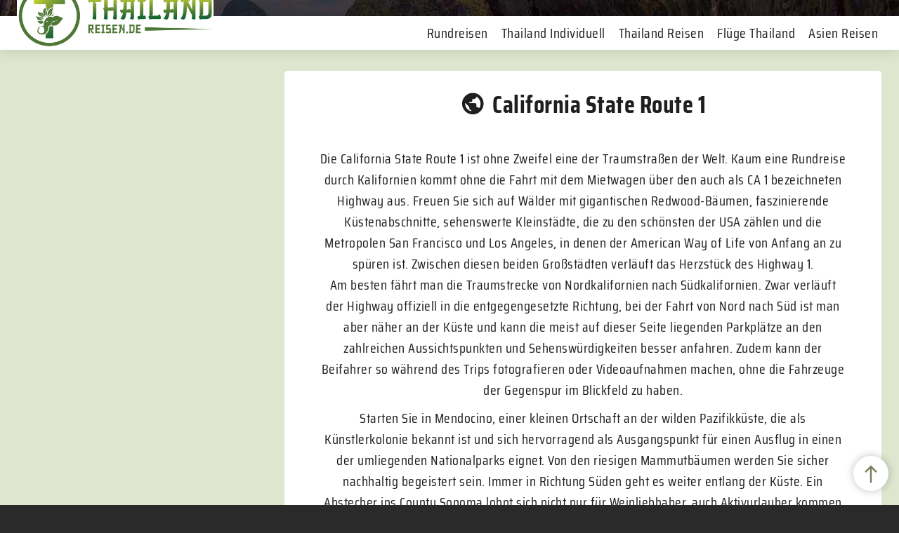

--- FILE ---
content_type: text/html; charset=utf-8
request_url: https://www.thailandreisen.de/reiseseite/highway-1.html
body_size: 11357
content:
<!DOCTYPE html>
<html lang="de">
<head>

<meta charset="utf-8">
<!-- 
	Thailandreisen.de - Thailandreisen vom Spezialisten.
	________________________________________
	
	technical realization by:
	
	creative sites KG
	Web & Application Development
	Frauenberg 1
	D-99817 Eisenach
	
	www.creativesites.de
	
	----------------------------------------
	
	webdesign by:
	
	COOP Grafikdesign
	Bahnhofstraße 18
	D-99998 Körner
	
	www.coop.gd
	________________________________________

	This website is powered by TYPO3 - inspiring people to share!
	TYPO3 is a free open source Content Management Framework initially created by Kasper Skaarhoj and licensed under GNU/GPL.
	TYPO3 is copyright 1998-2026 of Kasper Skaarhoj. Extensions are copyright of their respective owners.
	Information and contribution at https://typo3.org/
-->

<base href="https://www.thailandreisen.de/">
<link rel="icon" href="/typo3conf/ext/thailandreisen_sitepackage/Resources/Public/Icons/favicon.ico" type="image/vnd.microsoft.icon">
<title>Thailandreisen.de - Highway 1</title>
<meta http-equiv="x-ua-compatible" content="IE=edge">
<meta name="generator" content="TYPO3 CMS">
<meta name="viewport" content="width=device-width, initial-scale=1.0, maximum-scale=1.0, user-scalable=no, shrink-to-fit=no">
<meta name="robots" content="index,follow">
<meta name="description" content="Willkommen bei Thailandreisen.de - dem Spezialisten für Thailandreisen seit 16 Jahren. Hier finden Sie eine einzigartige Auswahl mit vielen günstigen Reiseangeboten. Wir bieten Ihnen über 6000 Angebote speziell für Thailandreisen mit Tiefpreis-Garantie.">
<meta http-equiv="content-language" content="de">
<meta name="author" content="Thailandreisen.de - Eine Unternehmenssparte der Reisenonline Fernweh GmbH &amp; Co. KG">
<meta property="og:title" content="Highway 1">
<meta name="twitter:card" content="summary">
<meta name="apple-mobile-web-app-capable" content="no">
<meta name="company" content="Thailandreisen.de - Eine Unternehmenssparte der Reisenonline Fernweh GmbH &amp; Co. KG">
<meta name="copyright" content="Thailandreisen.de">
<meta name="revisit-after" content="1">
<meta name="google-site-verification" content="Nl1HiTZhiDpvVPPPg8ikPbHx2SLgbkiKCW7jjKho9rQ">
<meta name="verify-v1" content="o8ZFqY5lAkOZK0iA39L5pHMF1HpN62YKSEfuYcQK4SU=">
<meta name="theme-color" content="#748059">


<link rel="stylesheet" href="/typo3temp/assets/css/dde4d48d94704033c8bb1ce23d1ce9d0.1739447737.css" media="all">
<link rel="stylesheet" href="/typo3conf/ext/thailandreisen_sitepackage/Resources/Public/Css/main.min.1755015102.css" media="all">







<link rel="apple-touch-icon" href="/typo3conf/ext/thailandreisen_sitepackage/Resources/Public/Icons/Touchicons/apple-touch-icon.png">
<link rel="apple-touch-icon" sizes="57x57" href="/typo3conf/ext/thailandreisen_sitepackage/Resources/Public/Icons/Touchicons/apple-touch-icon-57x57.png">
<link rel="apple-touch-icon" sizes="60x60" href="/typo3conf/ext/thailandreisen_sitepackage/Resources/Public/Icons/Touchicons/apple-touch-icon-60x60.png">
<link rel="apple-touch-icon" sizes="72x72" href="/typo3conf/ext/thailandreisen_sitepackage/Resources/Public/Icons/Touchicons/apple-touch-icon-72x72.png">
<link rel="apple-touch-icon" sizes="76x76" href="/typo3conf/ext/thailandreisen_sitepackage/Resources/Public/Icons/Touchicons/apple-touch-icon-76x76.png">
<link rel="apple-touch-icon" sizes="114x114" href="/typo3conf/ext/thailandreisen_sitepackage/Resources/Public/Icons/Touchicons/apple-touch-icon-114x114.png">
<link rel="apple-touch-icon" sizes="120x120" href="/typo3conf/ext/thailandreisen_sitepackage/Resources/Public/Icons/Touchicons/apple-touch-icon-120x120.png">
<link rel="apple-touch-icon" sizes="128x128" href="/typo3conf/ext/thailandreisen_sitepackage/Resources/Public/Icons/Touchicons/apple-touch-icon-128x128.png">
<link rel="apple-touch-icon" sizes="144x144" href="/typo3conf/ext/thailandreisen_sitepackage/Resources/Public/Icons/Touchicons/apple-touch-icon-144x144.png">
<link rel="apple-touch-icon" sizes="152x152" href="/typo3conf/ext/thailandreisen_sitepackage/Resources/Public/Icons/Touchicons/apple-touch-icon-152x152.png">
<link rel="apple-touch-icon" sizes="180x180" href="/typo3conf/ext/thailandreisen_sitepackage/Resources/Public/Icons/Touchicons/apple-touch-icon-180x180.png">
<link rel="apple-touch-icon" sizes="192x192" href="/typo3conf/ext/thailandreisen_sitepackage/Resources/Public/Icons/Touchicons/apple-touch-icon-192x192.png">
<link rel="apple-touch-icon" href="/typo3conf/ext/thailandreisen_sitepackage/Resources/Public/Icons/Touchicons/apple-touch-icon-precompressed.png">
<link rel="icon" type="image/png" sizes="16x16" href="/typo3conf/ext/thailandreisen_sitepackage/Resources/Public/Icons/favicon-16x16.png">
<link rel="icon" type="image/png" sizes="32x32" href="/typo3conf/ext/thailandreisen_sitepackage/Resources/Public/Icons/favicon-32x32.png">
<link rel="icon" type="image/png" sizes="96x96" href="/typo3conf/ext/thailandreisen_sitepackage/Resources/Public/Icons/favicon-96x96.png">
<link rel="icon" type="image/png" sizes="160x160" href="/typo3conf/ext/thailandreisen_sitepackage/Resources/Public/Icons/favicon-160x160.png">
<link rel="icon" type="image/png" sizes="192x192" href="/typo3conf/ext/thailandreisen_sitepackage/Resources/Public/Icons/favicon-192x192.png">
<link rel="icon" type="image/png" sizes="196x196" href="/typo3conf/ext/thailandreisen_sitepackage/Resources/Public/Icons/favicon-196x196.png">
<meta name="msapplication-TileImage" content="/typo3conf/ext/thailandreisen_sitepackage/Resources/Public/Icons/Touchicons/win8-tile-144x144.png">
<meta name="msapplication-TileColor" content="#ffffff">
<meta name="msapplication-navbutton-color" content="#285d6d">
<meta name="msapplication-name" content="thailandreisen.de">
<meta name="msapplication-tooltip" content="Thailandreisen.de">
<meta name="apple-mobile-web-app-title" content="thailandreisen.de">
<meta name="msapplication-starturl" content="https://www.thailandreisen.de/">
<meta name="msapplication-square70x70logo" content="/typo3conf/ext/thailandreisen_sitepackage/Resources/Public/Icons/Touchicons/win8-tile-70x70.png">
<meta name="msapplication-square144x144logo" content="/typo3conf/ext/thailandreisen_sitepackage/Resources/Public/Icons/Touchicons/win8-tile-144x144.png">
<meta name="msapplication-square150x150logo" content="/typo3conf/ext/thailandreisen_sitepackage/Resources/Public/Icons/Touchicons/win8-tile-150x150.png">
<meta name="msapplication-wide310x150logo" content="/typo3conf/ext/thailandreisen_sitepackage/Resources/Public/Icons/Touchicons/win8-tile-310x150.png">
<meta name="msapplication-square310x310logo" content="/typo3conf/ext/thailandreisen_sitepackage/Resources/Public/Icons/Touchicons/win8-tile-310x310.png"><!-- Copyright (c) 2000-2021 etracker GmbH. All rights reserved. --><!-- This material may not be reproduced, displayed, modified or distributed --><!-- without the express prior written permission of the copyright holder. --><!-- etracker tracklet 5.0 --><script type="text/javascript"> // var et_pagename = ""; // var et_areas = ""; // var et_tval = 0; // var et_tsale = 0; // var et_tonr = ""; // var et_basket = ""; </script><script id="_etLoader" type="text/javascript" charset="UTF-8" data-block-cookies="true" data-respect-dnt="true" data-secure-code="PbbXHm" src="//code.etracker.com/code/e.js" async></script><!-- etracker tracklet 5.0 end --><script type="text/javascript">var pageAffiliate;</script>
<link rel="canonical" href="https://www.thailandreisen.de/reiseseite/highway-1.html"/>

</head>
<body>

<script>window.gdprAppliesGlobally=true;if(!("cmp_id" in window)||window.cmp_id<1){window.cmp_id=0}if(!("cmp_cdid" in window)){window.cmp_cdid="c7f8761161d66"}if(!("cmp_params" in window)){window.cmp_params=""}if(!("cmp_host" in window)){window.cmp_host="c.delivery.consentmanager.net"}if(!("cmp_cdn" in window)){window.cmp_cdn="cdn.consentmanager.net"}if(!("cmp_proto" in window)){window.cmp_proto="https:"}if(!("cmp_codesrc" in window)){window.cmp_codesrc="1"}window.cmp_getsupportedLangs=function(){var b=["DE","EN","FR","IT","NO","DA","FI","ES","PT","RO","BG","ET","EL","GA","HR","LV","LT","MT","NL","PL","SV","SK","SL","CS","HU","RU","SR","ZH","TR","UK","AR","BS"];if("cmp_customlanguages" in window){for(var a=0;a<window.cmp_customlanguages.length;a++){b.push(window.cmp_customlanguages[a].l.toUpperCase())}}return b};window.cmp_getRTLLangs=function(){var a=["AR"];if("cmp_customlanguages" in window){for(var b=0;b<window.cmp_customlanguages.length;b++){if("r" in window.cmp_customlanguages[b]&&window.cmp_customlanguages[b].r){a.push(window.cmp_customlanguages[b].l)}}}return a};window.cmp_getlang=function(j){if(typeof(j)!="boolean"){j=true}if(j&&typeof(cmp_getlang.usedlang)=="string"&&cmp_getlang.usedlang!==""){return cmp_getlang.usedlang}var g=window.cmp_getsupportedLangs();var c=[];var f=location.hash;var e=location.search;var a="languages" in navigator?navigator.languages:[];if(f.indexOf("cmplang=")!=-1){c.push(f.substr(f.indexOf("cmplang=")+8,2).toUpperCase())}else{if(e.indexOf("cmplang=")!=-1){c.push(e.substr(e.indexOf("cmplang=")+8,2).toUpperCase())}else{if("cmp_setlang" in window&&window.cmp_setlang!=""){c.push(window.cmp_setlang.toUpperCase())}else{if(a.length>0){for(var d=0;d<a.length;d++){c.push(a[d])}}}}}if("language" in navigator){c.push(navigator.language)}if("userLanguage" in navigator){c.push(navigator.userLanguage)}var h="";for(var d=0;d<c.length;d++){var b=c[d].toUpperCase();if(g.indexOf(b)!=-1){h=b;break}if(b.indexOf("-")!=-1){b=b.substr(0,2)}if(g.indexOf(b)!=-1){h=b;break}}if(h==""&&typeof(cmp_getlang.defaultlang)=="string"&&cmp_getlang.defaultlang!==""){return cmp_getlang.defaultlang}else{if(h==""){h="EN"}}h=h.toUpperCase();return h};(function(){var u=document;var v=u.getElementsByTagName;var h=window;var o="";var b="_en";if("cmp_getlang" in h){o=h.cmp_getlang().toLowerCase();if("cmp_customlanguages" in h){for(var q=0;q<h.cmp_customlanguages.length;q++){if(h.cmp_customlanguages[q].l.toUpperCase()==o.toUpperCase()){o="en";break}}}b="_"+o}function x(i,e){var w="";i+="=";var s=i.length;var d=location;if(d.hash.indexOf(i)!=-1){w=d.hash.substr(d.hash.indexOf(i)+s,9999)}else{if(d.search.indexOf(i)!=-1){w=d.search.substr(d.search.indexOf(i)+s,9999)}else{return e}}if(w.indexOf("&")!=-1){w=w.substr(0,w.indexOf("&"))}return w}var k=("cmp_proto" in h)?h.cmp_proto:"https:";if(k!="http:"&&k!="https:"){k="https:"}var g=("cmp_ref" in h)?h.cmp_ref:location.href;var j=u.createElement("script");j.setAttribute("data-cmp-ab","1");var c=x("cmpdesign","cmp_design" in h?h.cmp_design:"");var f=x("cmpregulationkey","cmp_regulationkey" in h?h.cmp_regulationkey:"");var r=x("cmpgppkey","cmp_gppkey" in h?h.cmp_gppkey:"");var n=x("cmpatt","cmp_att" in h?h.cmp_att:"");j.src=k+"//"+h.cmp_host+"/delivery/cmp.php?"+("cmp_id" in h&&h.cmp_id>0?"id="+h.cmp_id:"")+("cmp_cdid" in h?"&cdid="+h.cmp_cdid:"")+"&h="+encodeURIComponent(g)+(c!=""?"&cmpdesign="+encodeURIComponent(c):"")+(f!=""?"&cmpregulationkey="+encodeURIComponent(f):"")+(r!=""?"&cmpgppkey="+encodeURIComponent(r):"")+(n!=""?"&cmpatt="+encodeURIComponent(n):"")+("cmp_params" in h?"&"+h.cmp_params:"")+(u.cookie.length>0?"&__cmpfcc=1":"")+"&l="+o.toLowerCase()+"&o="+(new Date()).getTime();j.type="text/javascript";j.async=true;if(u.currentScript&&u.currentScript.parentElement){u.currentScript.parentElement.appendChild(j)}else{if(u.body){u.body.appendChild(j)}else{var t=v("body");if(t.length==0){t=v("div")}if(t.length==0){t=v("span")}if(t.length==0){t=v("ins")}if(t.length==0){t=v("script")}if(t.length==0){t=v("head")}if(t.length>0){t[0].appendChild(j)}}}var m="js";var p=x("cmpdebugunminimized","cmpdebugunminimized" in h?h.cmpdebugunminimized:0)>0?"":".min";var a=x("cmpdebugcoverage","cmp_debugcoverage" in h?h.cmp_debugcoverage:"");if(a=="1"){m="instrumented";p=""}var j=u.createElement("script");j.src=k+"//"+h.cmp_cdn+"/delivery/"+m+"/cmp"+b+p+".js";j.type="text/javascript";j.setAttribute("data-cmp-ab","1");j.async=true;if(u.currentScript&&u.currentScript.parentElement){u.currentScript.parentElement.appendChild(j)}else{if(u.body){u.body.appendChild(j)}else{var t=v("body");if(t.length==0){t=v("div")}if(t.length==0){t=v("span")}if(t.length==0){t=v("ins")}if(t.length==0){t=v("script")}if(t.length==0){t=v("head")}if(t.length>0){t[0].appendChild(j)}}}})();window.cmp_addFrame=function(b){if(!window.frames[b]){if(document.body){var a=document.createElement("iframe");a.style.cssText="display:none";if("cmp_cdn" in window&&"cmp_ultrablocking" in window&&window.cmp_ultrablocking>0){a.src="//"+window.cmp_cdn+"/delivery/empty.html"}a.name=b;document.body.appendChild(a)}else{window.setTimeout(window.cmp_addFrame,10,b)}}};window.cmp_rc=function(h){var b=document.cookie;var f="";var d=0;while(b!=""&&d<100){d++;while(b.substr(0,1)==" "){b=b.substr(1,b.length)}var g=b.substring(0,b.indexOf("="));if(b.indexOf(";")!=-1){var c=b.substring(b.indexOf("=")+1,b.indexOf(";"))}else{var c=b.substr(b.indexOf("=")+1,b.length)}if(h==g){f=c}var e=b.indexOf(";")+1;if(e==0){e=b.length}b=b.substring(e,b.length)}return(f)};window.cmp_stub=function(){var a=arguments;__cmp.a=__cmp.a||[];if(!a.length){return __cmp.a}else{if(a[0]==="ping"){if(a[1]===2){a[2]({gdprApplies:gdprAppliesGlobally,cmpLoaded:false,cmpStatus:"stub",displayStatus:"hidden",apiVersion:"2.0",cmpId:31},true)}else{a[2](false,true)}}else{if(a[0]==="getUSPData"){a[2]({version:1,uspString:window.cmp_rc("")},true)}else{if(a[0]==="getTCData"){__cmp.a.push([].slice.apply(a))}else{if(a[0]==="addEventListener"||a[0]==="removeEventListener"){__cmp.a.push([].slice.apply(a))}else{if(a.length==4&&a[3]===false){a[2]({},false)}else{__cmp.a.push([].slice.apply(a))}}}}}}};window.cmp_gpp_ping=function(){return{gppVersion:"1.0",cmpStatus:"stub",cmpDisplayStatus:"hidden",supportedAPIs:["tcfca","usnat","usca","usva","usco","usut","usct"],cmpId:31}};window.cmp_gppstub=function(){var a=arguments;__gpp.q=__gpp.q||[];if(!a.length){return __gpp.q}var g=a[0];var f=a.length>1?a[1]:null;var e=a.length>2?a[2]:null;if(g==="ping"){return window.cmp_gpp_ping()}else{if(g==="addEventListener"){__gpp.e=__gpp.e||[];if(!("lastId" in __gpp)){__gpp.lastId=0}__gpp.lastId++;var c=__gpp.lastId;__gpp.e.push({id:c,callback:f});return{eventName:"listenerRegistered",listenerId:c,data:true,pingData:window.cmp_gpp_ping()}}else{if(g==="removeEventListener"){var h=false;__gpp.e=__gpp.e||[];for(var d=0;d<__gpp.e.length;d++){if(__gpp.e[d].id==e){__gpp.e[d].splice(d,1);h=true;break}}return{eventName:"listenerRemoved",listenerId:e,data:h,pingData:window.cmp_gpp_ping()}}else{if(g==="getGPPData"){return{sectionId:3,gppVersion:1,sectionList:[],applicableSections:[0],gppString:"",pingData:window.cmp_gpp_ping()}}else{if(g==="hasSection"||g==="getSection"||g==="getField"){return null}else{__gpp.q.push([].slice.apply(a))}}}}}};window.cmp_msghandler=function(d){var a=typeof d.data==="string";try{var c=a?JSON.parse(d.data):d.data}catch(f){var c=null}if(typeof(c)==="object"&&c!==null&&"__cmpCall" in c){var b=c.__cmpCall;window.__cmp(b.command,b.parameter,function(h,g){var e={__cmpReturn:{returnValue:h,success:g,callId:b.callId}};d.source.postMessage(a?JSON.stringify(e):e,"*")})}if(typeof(c)==="object"&&c!==null&&"__uspapiCall" in c){var b=c.__uspapiCall;window.__uspapi(b.command,b.version,function(h,g){var e={__uspapiReturn:{returnValue:h,success:g,callId:b.callId}};d.source.postMessage(a?JSON.stringify(e):e,"*")})}if(typeof(c)==="object"&&c!==null&&"__tcfapiCall" in c){var b=c.__tcfapiCall;window.__tcfapi(b.command,b.version,function(h,g){var e={__tcfapiReturn:{returnValue:h,success:g,callId:b.callId}};d.source.postMessage(a?JSON.stringify(e):e,"*")},b.parameter)}if(typeof(c)==="object"&&c!==null&&"__gppCall" in c){var b=c.__gppCall;window.__gpp(b.command,function(h,g){var e={__gppReturn:{returnValue:h,success:g,callId:b.callId}};d.source.postMessage(a?JSON.stringify(e):e,"*")},"parameter" in b?b.parameter:null,"version" in b?b.version:1)}};window.cmp_setStub=function(a){if(!(a in window)||(typeof(window[a])!=="function"&&typeof(window[a])!=="object"&&(typeof(window[a])==="undefined"||window[a]!==null))){window[a]=window.cmp_stub;window[a].msgHandler=window.cmp_msghandler;window.addEventListener("message",window.cmp_msghandler,false)}};window.cmp_setGppStub=function(a){if(!(a in window)||(typeof(window[a])!=="function"&&typeof(window[a])!=="object"&&(typeof(window[a])==="undefined"||window[a]!==null))){window[a]=window.cmp_gppstub;window[a].msgHandler=window.cmp_msghandler;window.addEventListener("message",window.cmp_msghandler,false)}};window.cmp_addFrame("__cmpLocator");if(!("cmp_disableusp" in window)||!window.cmp_disableusp){window.cmp_addFrame("__uspapiLocator")}if(!("cmp_disabletcf" in window)||!window.cmp_disabletcf){window.cmp_addFrame("__tcfapiLocator")}if(!("cmp_disablegpp" in window)||!window.cmp_disablegpp){window.cmp_addFrame("__gppLocator")}window.cmp_setStub("__cmp");if(!("cmp_disabletcf" in window)||!window.cmp_disabletcf){window.cmp_setStub("__tcfapi")}if(!("cmp_disableusp" in window)||!window.cmp_disableusp){window.cmp_setStub("__uspapi")}if(!("cmp_disablegpp" in window)||!window.cmp_disablegpp){window.cmp_setGppStub("__gpp")};</script>

<div id="page">
	<header id="header">
		


<div id="header-r1">
	<div class="container-xxl container-fluid container-pad">
		<div class="row justify-content-lg-end">
			
			
				<div id="btn-header-search" class="btn btn-primary btn-header-sn"></div>
			
			
			
			
			<div id="btn-header-nav" class="btn btn-primary btn-header-sn"></div>
		</div>
	</div>
</div>
<div id="header-r2">
	<div class="container-xxl container-fluid container-pad">
		<div id="logo">
			<a href="https://www.thailandreisen.de/"><img src="/typo3conf/ext/thailandreisen_sitepackage/Resources/Public/Images/Logo/thailandreisen_de_logo@2x.png" class="logo" title="Thailandreisen.de - Ihre Nummer 1 für Thailandreisen" alt="Thailandreisen.de - Ihre Nummer 1 für Thailandreisen Logo" /></a>
			
			<script type="application/ld+json">
	{
		"@context": "https://schema.org",
		"@type": "Organization",
		"url": "https://www.thailandreisen.de/",
		"logo": "https://www.thailandreisen.de/typo3conf/ext/thailandreisen_sitepackage/Resources/Public/Images/Logo/thailandreisen_de_logo@2x.png"
	}
</script>
		</div>
		<div id="nav">
			<div class="row justify-content-end">
				<div class="col-auto">
					<div id="nav-c">
						
						
						<nav id="nav-main">
	<ul class="lvl-1" role="menu" tabindex="0">
		
			<li class="elem-lvl-1" role="none">
						<a href="/rundreise.html" title="Rundreisen" role="menuitem">Rundreisen</a>
					</li>
		
			<li class="elem-lvl-1" role="none">
						<a href="/thailand-individuell.html"target="_blank" title="Thailand Individuell" role="menuitem">Thailand Individuell</a>
					</li>
		
			<li class="elem-lvl-1" role="none">
						<a href="/thailand-reisen.html" title="Thailand Reisen" role="menuitem">Thailand Reisen</a>
					</li>
		
			<li class="elem-lvl-1" role="none">
						<a href="/fluege-thailand.html" title="Flüge Thailand" role="menuitem">Flüge Thailand</a>
					</li>
		
			<li class="elem-lvl-1" role="none">
						<a href="/asien-reisen.html" title="Asien Reisen" role="menuitem">Asien Reisen</a>
					</li>
		



	</ul>
</nav>
					</div>
				</div>
			</div>
		</div>
	</div>
</div>

	</header>
	
	<div id="main">
		<div class="container-xxl container-fluid container-pad">
			<div class="row">
				<div class="col-12 col-12-rr col-lg-rr-3 col-xl-rr-3 col-xxl-rr-3" id="left-cols">
					<div id="col-left">
						
					</div>
					<div id="col-left-1">
						
					</div>
					<div id="col-left-2">
						
					</div>
				</div>
				<div class="col-12 col-lg-rr-9 col-xl-rr-9 col-xxl-rr-9" id="main-rows">
					
						<section id="main-c1">
							
    

            <div id="c12630" class="frame frame-hl-w-globe frame-type-header frame-layout-0">
                
                
                    



                
                
                    

    
        <header>
            

    
            <h1 class="ce-headline-center">
                California State Route 1 
            </h1>
        



            



            



        </header>
    



                
                
                
                    



                
                
                    



                
            </div>

        


    

            <div id="c12629" class="frame frame-default frame-type-textpic frame-layout-0">
                
                
                    



                
                

    
        

    



    


                

    <div class="ce-textpic ce-center ce-above">
        
            



        

        
                <div class="ce-bodytext">
                    
                    <p class="text-center">Die California State Route 1 ist ohne Zweifel eine der Traumstraßen der Welt. Kaum eine Rundreise durch Kalifornien kommt ohne die Fahrt mit dem Mietwagen über den auch als CA 1 bezeichneten Highway aus. Freuen Sie sich auf Wälder mit gigantischen Redwood-Bäumen, faszinierende Küstenabschnitte, sehenswerte Kleinstädte, die zu den schönsten der USA zählen und die Metropolen San Francisco und Los Angeles, in denen der American Way of Life von Anfang an zu spüren ist. Zwischen diesen beiden Großstädten verläuft das Herzstück des Highway 1.<br> Am besten fährt man die Traumstrecke von Nordkalifornien nach Südkalifornien. Zwar verläuft der Highway offiziell in die entgegengesetzte Richtung, bei der Fahrt von Nord nach Süd ist man aber näher an der Küste und kann die meist auf dieser Seite liegenden Parkplätze an den zahlreichen Aussichtspunkten und Sehenswürdigkeiten besser anfahren. Zudem kann der Beifahrer so während des Trips fotografieren oder Videoaufnahmen machen, ohne die Fahrzeuge der Gegenspur im Blickfeld zu haben.</p>
<p class="text-center">Starten Sie in Mendocino, einer kleinen Ortschaft an der wilden Pazifikküste, die als Künstlerkolonie bekannt ist und sich hervorragend als Ausgangspunkt für einen Ausflug in einen der umliegenden Nationalparks eignet. Von den riesigen Mammutbäumen werden Sie sicher nachhaltig begeistert sein. Immer in Richtung Süden geht es weiter entlang der Küste. Ein Abstecher ins County Sonoma lohnt sich nicht nur für Weinliebhaber, auch Aktivurlauber kommen auf ihre Kosten. Weiter geht die Fahrt über das County Marin nach San Francisco. Ob bei Nebel oder bei strahlendem Sonnenschein, die Fahrt über die berühmte Golden Gate Bridge ist ein Erlebnis, das auf einer Rundreise durch Kalifornien nicht fehlen darf. Zu den weiteren Sehenswürdigkeiten der Stadt zählen das ehemalige, berühmt-berüchtigte Gefängnis Alcatraz, die Fishermans Wharf am Pier 39 und die Painted Ladies. Auch eine Fahrt mit dem Cable Car gehört dazu.</p>
<p class="text-center">Nach dem Besuch der trubeligen Metropole fahren Sie über San Mateo und Santa Cruz weiter nach Monterey, das mit farbenfrohen Häusern und einer schönen Uferpromenade begeistert. Zu den beeindruckendsten Abschnitten der Reise gehört der 17-Mile Drive, der rund um die Halbinsel von Monterey führt. Bevor der Besuch von San Luis Obispo auf dem Programm steht, lohnt sich ein Aufenthalt in Carmel-by-the-Sea, einem der charmantesten Städtchen der USA. Von der auf dem Weg liegenden Bixby Bridge bieten sich traumhafte Ausblicke auf den tosenden Pazifik. Über Santa Barbara mit seiner mediterran anmutenden Innenstadt und der sehenswerten Mission und Ventura geht die Fahrt weiter nach Los Angeles. Genießen Sie vom Griffith Observatory einen Blick auf die Stadt und die Hollywood Hills, schlendern Sie auf den Spuren großer Stars über den berühmten Walk of Fame und entspannen Sie am Strand zwischen Palmen. Nur ein kurzes Stück ist es noch bis zum County Orange im Herzen von Südkalifornien - wer mag, besucht das Disneyland Resort.</p>
<p>&nbsp;</p>
                </div>
            

        
    </div>


                
                    



                
                
                    



                
            </div>

        


						</section>
					
					<section id="main-c0">
						
					</section>
					
					
						<section id="main-c3">
							
    

            <div id="c12631" class="frame frame-default frame-type-list frame-layout-0">
                
                
                    



                
                
                    

    



                
                

    
        <div class="tx-ta">
	
	
			
			<div id="tx-ta-speciallist">
				
						<div id="tx-ta-result-cnt-sort-wrpr-top" class="tx-ta-result-cnt-sort-wrpr">
							<div class="row">
								
								
							</div>
							<div class="d-sm-flex">
								<div id="tx-ta-result-cnt-top" class="tx-ta-result-cnt">
									
											10 Rundreisen gefunden.
										
								</div>
								<div id="btn-sort-wrpr" class="ms-sm-auto">
									<a class="btn btn-primary btn-primary-sort" data-bs-toggle="collapse" href="#tx-ta-sort-wrpr" role="button" aria-expanded="false" aria-controls="tx-ta-sort-wrpr">sortieren</a>
								</div>
							</div>
							<div id="tx-ta-sort-wrpr" class="collapse">
								<form method="post" name="ta-sort-form" id="tx-ta-sort-form" action="/reiseseite/highway-1/browse/0.html#tx-ta-speciallist">
<div>
<input type="hidden" name="tx_travelagent_speciallist[__referrer][@extension]" value="TravelAgent" />
<input type="hidden" name="tx_travelagent_speciallist[__referrer][@controller]" value="Agent" />
<input type="hidden" name="tx_travelagent_speciallist[__referrer][@action]" value="speciallist" />
<input type="hidden" name="tx_travelagent_speciallist[__referrer][arguments]" value="YTowOnt9c12168e20f985deb147c85fafaef4ce5bc0aa7f4" />
<input type="hidden" name="tx_travelagent_speciallist[__referrer][@request]" value="{&quot;@extension&quot;:&quot;TravelAgent&quot;,&quot;@controller&quot;:&quot;Agent&quot;,&quot;@action&quot;:&quot;speciallist&quot;}e959590ecb2eb553560461b78dcf8e5646dd9e8f" />
<input type="hidden" name="tx_travelagent_speciallist[__trustedProperties]" value="{&quot;speciallist_orderBy&quot;:1,&quot;speciallist_sortSequence&quot;:1,&quot;btn_sort&quot;:1}04194366e512ab7a28b14c7b83a0f4fbb838756d" />
</div>

									<div class="row justify-content-md-end">
										<div class="col-sm-auto">
											<div class="tx-ta-sort-listorderby-wrpr">
												<label for="tx-ta-sort-orderby" class="visually-hidden">Sortierkriterium</label>
												<select class="form-select tx-ta-sort-listorderby" id="tx-ta-sort-orderby" size="1" name="tx_travelagent_speciallist[speciallist_orderBy]"><option value="best_price">Preis</option>
<option value="country">Land</option>
<option value="recommendation">Empfehlung der Redaktion</option>
<option value="hits">Beliebteste Reisen</option>
</select>
											</div>
										</div>
										<div class="col-auto">
											<div class="tx-ta-sort-sortsequence-wrpr">
												<label for="tx-ta-sort-sequence" class="visually-hidden"></label>
												<select class="form-select tx-ta-sort-sortsequence" id="tx-ta-sort-sequence" size="1" name="tx_travelagent_speciallist[speciallist_sortSequence]"><option value="ASC">aufsteigend</option>
<option value="DESC">absteigend</option>
</select>
											</div>
										</div>
										<div class="col-auto">
											<div class="tx-ta-sort-btn-wrpr">
												<input class="btn btn-primary btn-primary-arrow tx-ta-sort-btn" type="submit" value="anwenden" name="tx_travelagent_speciallist[btn_sort]" />
											</div>
										</div>
									</div>
								</form>
							</div>
						</div>
						
								<div class="tx-ta-wrpr">
									
									
										
										
										
										<div class="tx-ta-list-item" id="t-183940">
	<div class="row g-0">
		<div class="col-12 col-md-4 col-xl-6">
			<div class="tx-ta-list-image-wrpr">
				<div class="tx-ta-list-image-bg" style="background-image: url('https://www.tour-edition.de/media/images/travel/182940/l_USA_Florida_MiamiBeach_as_tour_1260711023_ie.jpeg');"></div>
				<div class="tx-ta-list-image-bg" style="background-image: url('https://www.tour-edition.de/media/images/travel/182940/l_USA_Florida_MiamiBeach_as_tour_1260711023_ie.jpeg');"></div>
				<div class="tx-ta-list-image-bg" style="background-image: url('https://www.tour-edition.de/media/images/travel/182940/l_USA_Florida_MiamiBeach_as_tour_1260711023_ie.jpeg');"></div>
				<div class="tx-ta-list-image">
					
							
							<a data-tourelem="t-183940" class="tx-ta-list-img-link tx-t-linktosingle" title="Florida Sunshine State Adventure" href="/rundreise/rundreise-suche/details-rundreise/rundreise/183940/florida_sunshine_state_adventure.html?curPage=1&amp;cHash=db6aad9575ca1c35ab2487793becd723">
								<img src="/typo3conf/ext/travel_utility/Resources/Public/Icons/white.gif" data-original="https://www.tour-edition.de/media/images/travel/182940/l_USA_Florida_MiamiBeach_as_tour_1260711023_ie.jpeg" alt="Florida Sunshine State Adventure ©bilanol/adobestock" title="Florida Sunshine State Adventure ©bilanol/adobestock" class="lazy tx-ta-list-img" />
							</a>
						
				</div>
				
			</div>
		</div>
		<div class="col-12 col-md-8 col-xl-6">
			<div class="tx-travel-content">
				<div class="tx-travel-subtitle-code d-sm-flex">
					<div class="tx-travel-subtitle">
						USA Rundreise
					</div>
					<div class="tx-travel-code ms-sm-auto">
						Tourcode: 183940
					</div>
				</div>
				<div class="tx-travel-title h1">
					
							
							<a data-tourelem="t-183940" class="tx-ta-list-link tx-t-linktosingle" title="Florida Sunshine State Adventure" href="/rundreise/rundreise-suche/details-rundreise/rundreise/183940/florida_sunshine_state_adventure.html?curPage=1&amp;cHash=db6aad9575ca1c35ab2487793becd723">
								Florida Sunshine State Adventure
							</a>
						
				</div>
				<div class="tx-travel-duration-type">
					9-tägige Busrundreise
				</div>
				
					<div class="tx-travel-travelfeature-wrpr"><span title="Ohne Flug" class="tx-travel-feature-link">Ohne Flug</span><span title="Flexibler Stornieren" class="tx-travel-feature-link">Flexibler Stornieren</span></div>
				
				<div class="tx-travel-teaser-text">
					<ul><li>9-tägige Busrundreise durch Florida</li><li>Probellerbootfahrt auf den Everglades - ein Erlebnis</li><li>Besuch des Kennedy Space Center in Cape Canaveral</li></ul>
				</div>
				
				<div class="tx-travel-price">
					
							
							<a data-tourelem="t-183940" class="tx-to-link btn btn-primary btn-primary-arrow btn-lg tx-t-linktosingle" title="Florida Sunshine State Adventure" href="/rundreise/rundreise-suche/details-rundreise/rundreise/183940/florida_sunshine_state_adventure.html?curPage=1&amp;cHash=db6aad9575ca1c35ab2487793becd723">
								
										
										<span class="tx-travel-price-person-wrpr">pro Person</span> 
										<span class="tx-travel-price-from-wrpr">ab</span>
										<span class="tx-travel-price-wrpr">
											1.227 €
										</span>
									
							</a>
						
				</div>
			</div>
		</div>
	</div>
</div>
									
										
										
										
										<div class="tx-ta-list-item" id="t-187846">
	<div class="row g-0">
		<div class="col-12 col-md-4 col-xl-6">
			<div class="tx-ta-list-image-wrpr">
				<div class="tx-ta-list-image-bg" style="background-image: url('https://www.tour-edition.de/media/images/travel/186846/l_USA_Florida_Orlando_Stadt Orlando by Nacht_As_tour_48683169_ie.jpeg');"></div>
				<div class="tx-ta-list-image-bg" style="background-image: url('https://www.tour-edition.de/media/images/travel/186846/l_USA_Florida_Orlando_Stadt Orlando by Nacht_As_tour_48683169_ie.jpeg');"></div>
				<div class="tx-ta-list-image-bg" style="background-image: url('https://www.tour-edition.de/media/images/travel/186846/l_USA_Florida_Orlando_Stadt Orlando by Nacht_As_tour_48683169_ie.jpeg');"></div>
				<div class="tx-ta-list-image">
					
							
							<a data-tourelem="t-187846" class="tx-ta-list-img-link tx-t-linktosingle" title="Florida Sunshine State &amp; Beach (Superior-Variante)" href="/rundreise/rundreise-suche/details-rundreise/rundreise/187846/florida_sunshine_state_und_beach_superior-variante.html?curPage=1&amp;cHash=db6aad9575ca1c35ab2487793becd723">
								<img src="/typo3conf/ext/travel_utility/Resources/Public/Icons/white.gif" data-original="https://www.tour-edition.de/media/images/travel/186846/l_USA_Florida_Orlando_Stadt Orlando by Nacht_As_tour_48683169_ie.jpeg" alt="Florida Sunshine State &amp; Beach (Superior-Variante) © rabbit75_fot /adobestock" title="Florida Sunshine State &amp; Beach (Superior-Variante) © rabbit75_fot /adobestock" class="lazy tx-ta-list-img" />
							</a>
						
				</div>
				
			</div>
		</div>
		<div class="col-12 col-md-8 col-xl-6">
			<div class="tx-travel-content">
				<div class="tx-travel-subtitle-code d-sm-flex">
					<div class="tx-travel-subtitle">
						USA Rundreise
					</div>
					<div class="tx-travel-code ms-sm-auto">
						Tourcode: 187846
					</div>
				</div>
				<div class="tx-travel-title h1">
					
							
							<a data-tourelem="t-187846" class="tx-ta-list-link tx-t-linktosingle" title="Florida Sunshine State &amp; Beach (Superior-Variante)" href="/rundreise/rundreise-suche/details-rundreise/rundreise/187846/florida_sunshine_state_und_beach_superior-variante.html?curPage=1&amp;cHash=db6aad9575ca1c35ab2487793becd723">
								Florida Sunshine State &amp; Beach (Superior-Variante)
							</a>
						
				</div>
				<div class="tx-travel-duration-type">
					11-tägige Busrundreise
				</div>
				
					<div class="tx-travel-travelfeature-wrpr"><span title="Garantierte Durchführung" class="tx-travel-feature-link">Garantierte Durchführung</span><span title="Inklusive Badeaufenthalt" class="tx-travel-feature-link">Inklusive Badeaufenthalt</span><span title="Ohne Flug" class="tx-travel-feature-link">Ohne Flug</span><span title="Flexibler Stornieren" class="tx-travel-feature-link">Flexibler Stornieren</span></div>
				
				<div class="tx-travel-teaser-text">
					<ul><li>11-tägige Busrundreise durch Florida</li><li>Miami, Everglades &amp; Keys – Floridas Vielfalt pur erleben</li><li>Faszinierende Erlebnisse im Kennedy Space Center.</li></ul>
				</div>
				
				<div class="tx-travel-price">
					
							
							<a data-tourelem="t-187846" class="tx-to-link btn btn-primary btn-primary-arrow btn-lg tx-t-linktosingle" title="Florida Sunshine State &amp; Beach (Superior-Variante)" href="/rundreise/rundreise-suche/details-rundreise/rundreise/187846/florida_sunshine_state_und_beach_superior-variante.html?curPage=1&amp;cHash=db6aad9575ca1c35ab2487793becd723">
								
										
										<span class="tx-travel-price-person-wrpr">pro Person</span> 
										<span class="tx-travel-price-from-wrpr">ab</span>
										<span class="tx-travel-price-wrpr">
											1.685 €
										</span>
									
							</a>
						
				</div>
			</div>
		</div>
	</div>
</div>
									
										
										
										
										<div class="tx-ta-list-item" id="t-185249">
	<div class="row g-0">
		<div class="col-12 col-md-4 col-xl-6">
			<div class="tx-ta-list-image-wrpr">
				<div class="tx-ta-list-image-bg" style="background-image: url('https://www.tour-edition.de/media/images/travel/184249/l_USA_NewYork_freiheitsstatur__as_tour_467227662_ie.jpeg');"></div>
				<div class="tx-ta-list-image-bg" style="background-image: url('https://www.tour-edition.de/media/images/travel/184249/l_USA_NewYork_freiheitsstatur__as_tour_467227662_ie.jpeg');"></div>
				<div class="tx-ta-list-image-bg" style="background-image: url('https://www.tour-edition.de/media/images/travel/184249/l_USA_NewYork_freiheitsstatur__as_tour_467227662_ie.jpeg');"></div>
				<div class="tx-ta-list-image">
					
							
							<a data-tourelem="t-185249" class="tx-ta-list-img-link tx-t-linktosingle" title="Manhattan Express &amp; Florida Sunshine State" href="/rundreise/rundreise-suche/details-rundreise/rundreise/185249/manhattan_express_und_florida_sunshine_state.html?curPage=1&amp;cHash=db6aad9575ca1c35ab2487793becd723">
								<img src="/typo3conf/ext/travel_utility/Resources/Public/Icons/white.gif" data-original="https://www.tour-edition.de/media/images/travel/184249/l_USA_NewYork_freiheitsstatur__as_tour_467227662_ie.jpeg" alt="Manhattan Express &amp; Florida Sunshine State ©Larry Gibson/adobestock" title="Manhattan Express &amp; Florida Sunshine State ©Larry Gibson/adobestock" class="lazy tx-ta-list-img" />
							</a>
						
				</div>
				<span class="tx-travel-specialinfo1"><b>Spar-Vorteil</b></span>
			</div>
		</div>
		<div class="col-12 col-md-8 col-xl-6">
			<div class="tx-travel-content">
				<div class="tx-travel-subtitle-code d-sm-flex">
					<div class="tx-travel-subtitle">
						USA Rundreise
					</div>
					<div class="tx-travel-code ms-sm-auto">
						Tourcode: 185249
					</div>
				</div>
				<div class="tx-travel-title h1">
					
							
							<a data-tourelem="t-185249" class="tx-ta-list-link tx-t-linktosingle" title="Manhattan Express &amp; Florida Sunshine State" href="/rundreise/rundreise-suche/details-rundreise/rundreise/185249/manhattan_express_und_florida_sunshine_state.html?curPage=1&amp;cHash=db6aad9575ca1c35ab2487793becd723">
								Manhattan Express &amp; Florida Sunshine State
							</a>
						
				</div>
				<div class="tx-travel-duration-type">
					11-tägige Busrundreise
				</div>
				
					<div class="tx-travel-travelfeature-wrpr"><span title="Garantierte Durchführung" class="tx-travel-feature-link">Garantierte Durchführung</span><span title="Ohne Flug" class="tx-travel-feature-link">Ohne Flug</span><span title="Flexibler Stornieren" class="tx-travel-feature-link">Flexibler Stornieren</span></div>
				
				<div class="tx-travel-teaser-text">
					<ul><li>11-tägige Busrundreise durch die USA</li><li>Von der Metropole New York bis zum Sonnenstaat Florida</li><li>Einzigartige Erlebnisse von der Natur bis hin zum Großstadtflair</li></ul>
				</div>
				
				<div class="tx-travel-price">
					
							
							<a data-tourelem="t-185249" class="tx-to-link btn btn-primary btn-primary-arrow btn-lg tx-t-linktosingle" title="Manhattan Express &amp; Florida Sunshine State" href="/rundreise/rundreise-suche/details-rundreise/rundreise/185249/manhattan_express_und_florida_sunshine_state.html?curPage=1&amp;cHash=db6aad9575ca1c35ab2487793becd723">
								
										
										<span class="tx-travel-price-person-wrpr">pro Person</span> 
										<span class="tx-travel-price-from-wrpr">ab</span>
										<span class="tx-travel-price-wrpr">
											1.766 €
										</span>
									
							</a>
						
				</div>
			</div>
		</div>
	</div>
</div>
									
										
										
										
										<div class="tx-ta-list-item" id="t-186887">
	<div class="row g-0">
		<div class="col-12 col-md-4 col-xl-6">
			<div class="tx-ta-list-image-wrpr">
				<div class="tx-ta-list-image-bg" style="background-image: url('https://www.tour-edition.de/media/images/travel/185887/l_USA_Florida_Miami_Beach_as_tour_1531503398_ie.jpeg');"></div>
				<div class="tx-ta-list-image-bg" style="background-image: url('https://www.tour-edition.de/media/images/travel/185887/l_USA_Florida_Miami_Beach_as_tour_1531503398_ie.jpeg');"></div>
				<div class="tx-ta-list-image-bg" style="background-image: url('https://www.tour-edition.de/media/images/travel/185887/l_USA_Florida_Miami_Beach_as_tour_1531503398_ie.jpeg');"></div>
				<div class="tx-ta-list-image">
					
							
							<a data-tourelem="t-186887" class="tx-ta-list-img-link tx-t-linktosingle" title="Florida Sunshine State Adventure" href="/rundreise/rundreise-suche/details-rundreise/rundreise/186887/florida_sunshine_state_adventure.html?curPage=1&amp;cHash=db6aad9575ca1c35ab2487793becd723">
								<img src="/typo3conf/ext/travel_utility/Resources/Public/Icons/white.gif" data-original="https://www.tour-edition.de/media/images/travel/185887/l_USA_Florida_Miami_Beach_as_tour_1531503398_ie.jpeg" alt="Florida Sunshine State Adventure ©bilanol/adobestock" title="Florida Sunshine State Adventure ©bilanol/adobestock" class="lazy tx-ta-list-img" />
							</a>
						
				</div>
				
			</div>
		</div>
		<div class="col-12 col-md-8 col-xl-6">
			<div class="tx-travel-content">
				<div class="tx-travel-subtitle-code d-sm-flex">
					<div class="tx-travel-subtitle">
						USA Rundreise
					</div>
					<div class="tx-travel-code ms-sm-auto">
						Tourcode: 186887
					</div>
				</div>
				<div class="tx-travel-title h1">
					
							
							<a data-tourelem="t-186887" class="tx-ta-list-link tx-t-linktosingle" title="Florida Sunshine State Adventure" href="/rundreise/rundreise-suche/details-rundreise/rundreise/186887/florida_sunshine_state_adventure.html?curPage=1&amp;cHash=db6aad9575ca1c35ab2487793becd723">
								Florida Sunshine State Adventure
							</a>
						
				</div>
				<div class="tx-travel-duration-type">
					9-tägige Busrundreise
				</div>
				
					<div class="tx-travel-travelfeature-wrpr"><span title="Inklusive Flug" class="tx-travel-feature-link">Inklusive Flug</span><span title="Flexibler Stornieren" class="tx-travel-feature-link">Flexibler Stornieren</span></div>
				
				<div class="tx-travel-teaser-text">
					<ul><li>9-tägige Busrundreise durch Florida</li><li>Probellerbootfahrt auf den Everglades - ein Erlebnis</li><li>Besuch des Kennedy Space Center in Cape Canaveral</li></ul>
				</div>
				
				<div class="tx-travel-price">
					
							
							<a data-tourelem="t-186887" class="tx-to-link btn btn-primary btn-primary-arrow btn-lg tx-t-linktosingle" title="Florida Sunshine State Adventure" href="/rundreise/rundreise-suche/details-rundreise/rundreise/186887/florida_sunshine_state_adventure.html?curPage=1&amp;cHash=db6aad9575ca1c35ab2487793becd723">
								
										
										<span class="tx-travel-price-person-wrpr">pro Person</span> 
										<span class="tx-travel-price-from-wrpr">ab</span>
										<span class="tx-travel-price-wrpr">
											1.931 €
										</span>
									
							</a>
						
				</div>
			</div>
		</div>
	</div>
</div>
									
										
										
										
										<div class="tx-ta-list-item" id="t-186339">
	<div class="row g-0">
		<div class="col-12 col-md-4 col-xl-6">
			<div class="tx-ta-list-image-wrpr">
				<div class="tx-ta-list-image-bg" style="background-image: url('https://www.tour-edition.de/media/images/travel/185339/l_8a0092ff8c1e6869018c207988c106fa-USA-Florida-Everglades-Nationalpark-.jpg');"></div>
				<div class="tx-ta-list-image-bg" style="background-image: url('https://www.tour-edition.de/media/images/travel/185339/l_8a0092ff8c1e6869018c207988c106fa-USA-Florida-Everglades-Nationalpark-.jpg');"></div>
				<div class="tx-ta-list-image-bg" style="background-image: url('https://www.tour-edition.de/media/images/travel/185339/l_8a0092ff8c1e6869018c207988c106fa-USA-Florida-Everglades-Nationalpark-.jpg');"></div>
				<div class="tx-ta-list-image">
					
							
							<a data-tourelem="t-186339" class="tx-ta-list-img-link tx-t-linktosingle" title="Floridas Vielfalt erleben" href="/rundreise/rundreise-suche/details-rundreise/rundreise/186339/floridas_vielfalt_erleben_von_miami_bis_key_west.html?curPage=1&amp;cHash=db6aad9575ca1c35ab2487793becd723">
								<img src="/typo3conf/ext/travel_utility/Resources/Public/Icons/white.gif" data-original="https://www.tour-edition.de/media/images/travel/185339/l_8a0092ff8c1e6869018c207988c106fa-USA-Florida-Everglades-Nationalpark-.jpg" alt="Floridas Vielfalt erleben © by Berge &amp; Meer Touristik GmbH" title="Floridas Vielfalt erleben © by Berge &amp; Meer Touristik GmbH" class="lazy tx-ta-list-img" />
							</a>
						
				</div>
				
			</div>
		</div>
		<div class="col-12 col-md-8 col-xl-6">
			<div class="tx-travel-content">
				<div class="tx-travel-subtitle-code d-sm-flex">
					<div class="tx-travel-subtitle">
						USA Rundreise
					</div>
					<div class="tx-travel-code ms-sm-auto">
						Tourcode: 186339
					</div>
				</div>
				<div class="tx-travel-title h1">
					
							
							<a data-tourelem="t-186339" class="tx-ta-list-link tx-t-linktosingle" title="Floridas Vielfalt erleben" href="/rundreise/rundreise-suche/details-rundreise/rundreise/186339/floridas_vielfalt_erleben_von_miami_bis_key_west.html?curPage=1&amp;cHash=db6aad9575ca1c35ab2487793becd723">
								Floridas Vielfalt erleben
							</a>
						
				</div>
				<div class="tx-travel-duration-type">
					9-tägige Busrundreise
				</div>
				
					<div class="tx-travel-travelfeature-wrpr"><span title="Inklusive Flug" class="tx-travel-feature-link">Inklusive Flug</span><span title="Preiswert" class="tx-travel-feature-link">Preiswert</span></div>
				
				<div class="tx-travel-teaser-text">
					<ul><li>9-tägige Erlebnisreise durch USA</li><li>Fahrt mit dem Airboat durch die Everglades</li><li>Genießen Sie die Fahrt entlang der traumhaften Küstenstraße bis nach Key West</li></ul>
				</div>
				
				<div class="tx-travel-price">
					
							
							<a data-tourelem="t-186339" class="tx-to-link btn btn-primary btn-primary-arrow btn-lg tx-t-linktosingle" title="Floridas Vielfalt erleben" href="/rundreise/rundreise-suche/details-rundreise/rundreise/186339/floridas_vielfalt_erleben_von_miami_bis_key_west.html?curPage=1&amp;cHash=db6aad9575ca1c35ab2487793becd723">
								
										
										<span class="tx-travel-price-person-wrpr">pro Person</span> 
										<span class="tx-travel-price-from-wrpr">ab</span>
										<span class="tx-travel-price-wrpr">
											2.399 €
										</span>
									
							</a>
						
				</div>
			</div>
		</div>
	</div>
</div>
									
										
										
										
										<div class="tx-ta-list-item" id="t-188038">
	<div class="row g-0">
		<div class="col-12 col-md-4 col-xl-6">
			<div class="tx-ta-list-image-wrpr">
				<div class="tx-ta-list-image-bg" style="background-image: url('https://www.tour-edition.de/media/images/travel/187038/l_USA_Florida_Orlando_Stadt Orlando by Nacht2_as_tour_40339872_ie.jpeg');"></div>
				<div class="tx-ta-list-image-bg" style="background-image: url('https://www.tour-edition.de/media/images/travel/187038/l_USA_Florida_Orlando_Stadt Orlando by Nacht2_as_tour_40339872_ie.jpeg');"></div>
				<div class="tx-ta-list-image-bg" style="background-image: url('https://www.tour-edition.de/media/images/travel/187038/l_USA_Florida_Orlando_Stadt Orlando by Nacht2_as_tour_40339872_ie.jpeg');"></div>
				<div class="tx-ta-list-image">
					
							
							<a data-tourelem="t-188038" class="tx-ta-list-img-link tx-t-linktosingle" title="Florida Sunshine State &amp; Beach (Superior-Variante)" href="/rundreise/rundreise-suche/details-rundreise/rundreise/188038/florida_sunshine_state_und_beach_superior-variante.html?curPage=1&amp;cHash=db6aad9575ca1c35ab2487793becd723">
								<img src="/typo3conf/ext/travel_utility/Resources/Public/Icons/white.gif" data-original="https://www.tour-edition.de/media/images/travel/187038/l_USA_Florida_Orlando_Stadt Orlando by Nacht2_as_tour_40339872_ie.jpeg" alt="Florida Sunshine State &amp; Beach (Superior-Variante) © rabbit75_fot /adobestock" title="Florida Sunshine State &amp; Beach (Superior-Variante) © rabbit75_fot /adobestock" class="lazy tx-ta-list-img" />
							</a>
						
				</div>
				
			</div>
		</div>
		<div class="col-12 col-md-8 col-xl-6">
			<div class="tx-travel-content">
				<div class="tx-travel-subtitle-code d-sm-flex">
					<div class="tx-travel-subtitle">
						USA Rundreise
					</div>
					<div class="tx-travel-code ms-sm-auto">
						Tourcode: 188038
					</div>
				</div>
				<div class="tx-travel-title h1">
					
							
							<a data-tourelem="t-188038" class="tx-ta-list-link tx-t-linktosingle" title="Florida Sunshine State &amp; Beach (Superior-Variante)" href="/rundreise/rundreise-suche/details-rundreise/rundreise/188038/florida_sunshine_state_und_beach_superior-variante.html?curPage=1&amp;cHash=db6aad9575ca1c35ab2487793becd723">
								Florida Sunshine State &amp; Beach (Superior-Variante)
							</a>
						
				</div>
				<div class="tx-travel-duration-type">
					11-tägige Busrundreise
				</div>
				
					<div class="tx-travel-travelfeature-wrpr"><span title="Garantierte Durchführung" class="tx-travel-feature-link">Garantierte Durchführung</span><span title="Inklusive Flug" class="tx-travel-feature-link">Inklusive Flug</span><span title="Inklusive Badeaufenthalt" class="tx-travel-feature-link">Inklusive Badeaufenthalt</span><span title="Flexibler Stornieren" class="tx-travel-feature-link">Flexibler Stornieren</span></div>
				
				<div class="tx-travel-teaser-text">
					<ul><li>11-tägige Busrundreise durch Florida</li><li>Miami, Everglades &amp; Keys – Floridas Vielfalt pur erleben</li><li>Faszinierende Erlebnisse im Kennedy Space Center.</li></ul>
				</div>
				
				<div class="tx-travel-price">
					
							
							<a data-tourelem="t-188038" class="tx-to-link btn btn-primary btn-primary-arrow btn-lg tx-t-linktosingle" title="Florida Sunshine State &amp; Beach (Superior-Variante)" href="/rundreise/rundreise-suche/details-rundreise/rundreise/188038/florida_sunshine_state_und_beach_superior-variante.html?curPage=1&amp;cHash=db6aad9575ca1c35ab2487793becd723">
								
										
										<span class="tx-travel-price-person-wrpr">pro Person</span> 
										<span class="tx-travel-price-from-wrpr">ab</span>
										<span class="tx-travel-price-wrpr">
											2.442 €
										</span>
									
							</a>
						
				</div>
			</div>
		</div>
	</div>
</div>
									
										
										
										
										<div class="tx-ta-list-item" id="t-193570">
	<div class="row g-0">
		<div class="col-12 col-md-4 col-xl-6">
			<div class="tx-ta-list-image-wrpr">
				<div class="tx-ta-list-image-bg" style="background-image: url('https://www.tour-edition.de/media/images/travel/192570/l_USA_Florida_Everglades Nationalpark_Airboote_AS_tour_280490821_ie.jpeg');"></div>
				<div class="tx-ta-list-image-bg" style="background-image: url('https://www.tour-edition.de/media/images/travel/192570/l_USA_Florida_Everglades Nationalpark_Airboote_AS_tour_280490821_ie.jpeg');"></div>
				<div class="tx-ta-list-image-bg" style="background-image: url('https://www.tour-edition.de/media/images/travel/192570/l_USA_Florida_Everglades Nationalpark_Airboote_AS_tour_280490821_ie.jpeg');"></div>
				<div class="tx-ta-list-image">
					
							
							<a data-tourelem="t-193570" class="tx-ta-list-img-link tx-t-linktosingle" title="Florida - die Höhepunkte des Sonnenstaates" href="/rundreise/rundreise-suche/details/rundreise/193570/florida_-_die_hoehepunkte_des_sonnenstaates.html?curPage=1&amp;cHash=a9e5eee98f9621d4625279c6bd0fe14c">
								<img src="/typo3conf/ext/travel_utility/Resources/Public/Icons/white.gif" data-original="https://www.tour-edition.de/media/images/travel/192570/l_USA_Florida_Everglades Nationalpark_Airboote_AS_tour_280490821_ie.jpeg" alt="Florida - die Höhepunkte des Sonnenstaates ©Martina /adobestock" title="Florida - die Höhepunkte des Sonnenstaates ©Martina /adobestock" class="lazy tx-ta-list-img" />
							</a>
						
				</div>
				
			</div>
		</div>
		<div class="col-12 col-md-8 col-xl-6">
			<div class="tx-travel-content">
				<div class="tx-travel-subtitle-code d-sm-flex">
					<div class="tx-travel-subtitle">
						USA Rundreise
					</div>
					<div class="tx-travel-code ms-sm-auto">
						Tourcode: 193570
					</div>
				</div>
				<div class="tx-travel-title h1">
					
							
							<a data-tourelem="t-193570" class="tx-ta-list-link tx-t-linktosingle" title="Florida - die Höhepunkte des Sonnenstaates" href="/rundreise/rundreise-suche/details/rundreise/193570/florida_-_die_hoehepunkte_des_sonnenstaates.html?curPage=1&amp;cHash=a9e5eee98f9621d4625279c6bd0fe14c">
								Florida - die Höhepunkte des Sonnenstaates
							</a>
						
				</div>
				<div class="tx-travel-duration-type">
					9-tägige Busrundreise
				</div>
				
					<div class="tx-travel-travelfeature-wrpr"><span title="Unsere Empfehlung" class="tx-travel-feature-link">Unsere Empfehlung</span><span title="Garantierte Durchführung" class="tx-travel-feature-link">Garantierte Durchführung</span><span title="Inklusive Flug" class="tx-travel-feature-link">Inklusive Flug</span></div>
				
				<div class="tx-travel-teaser-text">
					<ul><li>9-tägige Erlebnisreise durch Florida</li><li>Strände, Naturparks und Floridas Vielfalt intensiv erleben</li><li>Everglades‑Airboat‑Tour und Tierwelt hautnah genießen</li></ul>
				</div>
				
				<div class="tx-travel-price">
					
							
							<a data-tourelem="t-193570" class="tx-to-link btn btn-primary btn-primary-arrow btn-lg tx-t-linktosingle" title="Florida - die Höhepunkte des Sonnenstaates" href="/rundreise/rundreise-suche/details/rundreise/193570/florida_-_die_hoehepunkte_des_sonnenstaates.html?curPage=1&amp;cHash=a9e5eee98f9621d4625279c6bd0fe14c">
								
										
										<span class="tx-travel-price-person-wrpr">pro Person</span> 
										<span class="tx-travel-price-from-wrpr">ab</span>
										<span class="tx-travel-price-wrpr">
											2.495 €
										</span>
									
							</a>
						
				</div>
			</div>
		</div>
	</div>
</div>
									
										
										
										
										<div class="tx-ta-list-item" id="t-186338">
	<div class="row g-0">
		<div class="col-12 col-md-4 col-xl-6">
			<div class="tx-ta-list-image-wrpr">
				<div class="tx-ta-list-image-bg" style="background-image: url('https://www.tour-edition.de/media/images/travel/185338/l_8a0092ff6a240b15016a2b968544041b-Florida-Key-West.jpg');"></div>
				<div class="tx-ta-list-image-bg" style="background-image: url('https://www.tour-edition.de/media/images/travel/185338/l_8a0092ff6a240b15016a2b968544041b-Florida-Key-West.jpg');"></div>
				<div class="tx-ta-list-image-bg" style="background-image: url('https://www.tour-edition.de/media/images/travel/185338/l_8a0092ff6a240b15016a2b968544041b-Florida-Key-West.jpg');"></div>
				<div class="tx-ta-list-image">
					
							
							<a data-tourelem="t-186338" class="tx-ta-list-img-link tx-t-linktosingle" title="Floridas Vielfalt erleben: von Miami bis Key West" href="/rundreise/rundreise-suche/details-rundreise/rundreise/186338/floridas_vielfalt_erleben_von_miami_bis_key_west.html?curPage=1&amp;cHash=db6aad9575ca1c35ab2487793becd723">
								<img src="/typo3conf/ext/travel_utility/Resources/Public/Icons/white.gif" data-original="https://www.tour-edition.de/media/images/travel/185338/l_8a0092ff6a240b15016a2b968544041b-Florida-Key-West.jpg" alt="Floridas Vielfalt erleben: von Miami bis Key West © by Berge &amp; Meer Touristik GmbH" title="Floridas Vielfalt erleben: von Miami bis Key West © by Berge &amp; Meer Touristik GmbH" class="lazy tx-ta-list-img" />
							</a>
						
				</div>
				
			</div>
		</div>
		<div class="col-12 col-md-8 col-xl-6">
			<div class="tx-travel-content">
				<div class="tx-travel-subtitle-code d-sm-flex">
					<div class="tx-travel-subtitle">
						USA Rundreise
					</div>
					<div class="tx-travel-code ms-sm-auto">
						Tourcode: 186338
					</div>
				</div>
				<div class="tx-travel-title h1">
					
							
							<a data-tourelem="t-186338" class="tx-ta-list-link tx-t-linktosingle" title="Floridas Vielfalt erleben: von Miami bis Key West" href="/rundreise/rundreise-suche/details-rundreise/rundreise/186338/floridas_vielfalt_erleben_von_miami_bis_key_west.html?curPage=1&amp;cHash=db6aad9575ca1c35ab2487793becd723">
								Floridas Vielfalt erleben: von Miami bis Key West
							</a>
						
				</div>
				<div class="tx-travel-duration-type">
					12-tägige Busrundreise
				</div>
				
					<div class="tx-travel-travelfeature-wrpr"><span title="Garantierte Durchführung" class="tx-travel-feature-link">Garantierte Durchführung</span><span title="Inklusive Flug" class="tx-travel-feature-link">Inklusive Flug</span><span title="Preiswert" class="tx-travel-feature-link">Preiswert</span><span title="Inklusive Badeaufenthalt" class="tx-travel-feature-link">Inklusive Badeaufenthalt</span></div>
				
				<div class="tx-travel-teaser-text">
					<ul><li>10-tägige Erlebnisreise durch USA</li><li>Bei einem Tagesausflug lernen Sie St. Augustine kennen</li><li>inkl. 3 Tage Verlängerung in Miami</li></ul>
				</div>
				
				<div class="tx-travel-price">
					
							
							<a data-tourelem="t-186338" class="tx-to-link btn btn-primary btn-primary-arrow btn-lg tx-t-linktosingle" title="Floridas Vielfalt erleben: von Miami bis Key West" href="/rundreise/rundreise-suche/details-rundreise/rundreise/186338/floridas_vielfalt_erleben_von_miami_bis_key_west.html?curPage=1&amp;cHash=db6aad9575ca1c35ab2487793becd723">
								
										
										<span class="tx-travel-price-person-wrpr">pro Person</span> 
										<span class="tx-travel-price-from-wrpr">ab</span>
										<span class="tx-travel-price-wrpr">
											2.849 €
										</span>
									
							</a>
						
				</div>
			</div>
		</div>
	</div>
</div>
									
										
										
										
										<div class="tx-ta-list-item" id="t-171218">
	<div class="row g-0">
		<div class="col-12 col-md-4 col-xl-6">
			<div class="tx-ta-list-image-wrpr">
				<div class="tx-ta-list-image-bg" style="background-image: url('https://www.tour-edition.de/media/images/travel/170218/l_USA_Big Creek Bridge_as_235597642_ie.jpeg');"></div>
				<div class="tx-ta-list-image-bg" style="background-image: url('https://www.tour-edition.de/media/images/travel/170218/l_USA_Big Creek Bridge_as_235597642_ie.jpeg');"></div>
				<div class="tx-ta-list-image-bg" style="background-image: url('https://www.tour-edition.de/media/images/travel/170218/l_USA_Big Creek Bridge_as_235597642_ie.jpeg');"></div>
				<div class="tx-ta-list-image">
					
							
							<a data-tourelem="t-171218" class="tx-ta-list-img-link tx-t-linktosingle" title="Kleingruppenreise Kalifornien entdecken" href="/rundreise/rundreise-suche/details-rundreise/rundreise/171218/kleingruppenreise_kalifornien_entdecken.html?curPage=1&amp;cHash=db6aad9575ca1c35ab2487793becd723">
								<img src="/typo3conf/ext/travel_utility/Resources/Public/Icons/white.gif" data-original="https://www.tour-edition.de/media/images/travel/170218/l_USA_Big Creek Bridge_as_235597642_ie.jpeg" alt="Kleingruppenreise Kalifornien entdecken © Sundry Photography/adobestock" title="Kleingruppenreise Kalifornien entdecken © Sundry Photography/adobestock" class="lazy tx-ta-list-img" />
							</a>
						
				</div>
				
			</div>
		</div>
		<div class="col-12 col-md-8 col-xl-6">
			<div class="tx-travel-content">
				<div class="tx-travel-subtitle-code d-sm-flex">
					<div class="tx-travel-subtitle">
						USA Rundreise
					</div>
					<div class="tx-travel-code ms-sm-auto">
						Tourcode: 171218
					</div>
				</div>
				<div class="tx-travel-title h1">
					
							
							<a data-tourelem="t-171218" class="tx-ta-list-link tx-t-linktosingle" title="Kleingruppenreise Kalifornien entdecken" href="/rundreise/rundreise-suche/details-rundreise/rundreise/171218/kleingruppenreise_kalifornien_entdecken.html?curPage=1&amp;cHash=db6aad9575ca1c35ab2487793becd723">
								Kleingruppenreise Kalifornien entdecken
							</a>
						
				</div>
				<div class="tx-travel-duration-type">
					9-tägige Busrundreise
				</div>
				
					<div class="tx-travel-travelfeature-wrpr"><span title="Kleine Gruppe" class="tx-travel-feature-link">Kleine Gruppe</span><span title="Garantierte Durchführung" class="tx-travel-feature-link">Garantierte Durchführung</span><span title="Ohne Flug" class="tx-travel-feature-link">Ohne Flug</span><span title="Flexibler Stornieren" class="tx-travel-feature-link">Flexibler Stornieren</span></div>
				
				<div class="tx-travel-teaser-text">
					<ul><li>9-tägige Busrundreise durch USA</li><li>Fahrt entlang der schönsten Küstenstraße der USA -  Highway No. 1</li><li>Fotomotiv mit der Golden Gate Bridge gefällig?</li></ul>
				</div>
				
				<div class="tx-travel-price">
					
							
							<a data-tourelem="t-171218" class="tx-to-link btn btn-primary btn-primary-arrow btn-lg tx-t-linktosingle" title="Kleingruppenreise Kalifornien entdecken" href="/rundreise/rundreise-suche/details-rundreise/rundreise/171218/kleingruppenreise_kalifornien_entdecken.html?curPage=1&amp;cHash=db6aad9575ca1c35ab2487793becd723">
								
										
										<span class="tx-travel-price-person-wrpr">pro Person</span> 
										<span class="tx-travel-price-from-wrpr">ab</span>
										<span class="tx-travel-price-wrpr">
											3.534 €
										</span>
									
							</a>
						
				</div>
			</div>
		</div>
	</div>
</div>
									
										
										
										
										<div class="tx-ta-list-item" id="t-186767">
	<div class="row g-0">
		<div class="col-12 col-md-4 col-xl-6">
			<div class="tx-ta-list-image-wrpr">
				<div class="tx-ta-list-image-bg" style="background-image: url('https://www.tour-edition.de/media/images/travel/185767/l_USA_Westen_LasVegas_as_tour_276121682_ie.jpeg');"></div>
				<div class="tx-ta-list-image-bg" style="background-image: url('https://www.tour-edition.de/media/images/travel/185767/l_USA_Westen_LasVegas_as_tour_276121682_ie.jpeg');"></div>
				<div class="tx-ta-list-image-bg" style="background-image: url('https://www.tour-edition.de/media/images/travel/185767/l_USA_Westen_LasVegas_as_tour_276121682_ie.jpeg');"></div>
				<div class="tx-ta-list-image">
					
							
							<a data-tourelem="t-186767" class="tx-ta-list-img-link tx-t-linktosingle" title="Südwesten" href="/rundreise/rundreise-suche/details/rundreise/186767/suedwesten.html?curPage=1&amp;cHash=a9e5eee98f9621d4625279c6bd0fe14c">
								<img src="/typo3conf/ext/travel_utility/Resources/Public/Icons/white.gif" data-original="https://www.tour-edition.de/media/images/travel/185767/l_USA_Westen_LasVegas_as_tour_276121682_ie.jpeg" alt="Südwesten © PR Image Factory /adobestock" title="Südwesten © PR Image Factory /adobestock" class="lazy tx-ta-list-img" />
							</a>
						
				</div>
				
			</div>
		</div>
		<div class="col-12 col-md-8 col-xl-6">
			<div class="tx-travel-content">
				<div class="tx-travel-subtitle-code d-sm-flex">
					<div class="tx-travel-subtitle">
						USA Rundreise
					</div>
					<div class="tx-travel-code ms-sm-auto">
						Tourcode: 186767
					</div>
				</div>
				<div class="tx-travel-title h1">
					
							
							<a data-tourelem="t-186767" class="tx-ta-list-link tx-t-linktosingle" title="Südwesten" href="/rundreise/rundreise-suche/details/rundreise/186767/suedwesten.html?curPage=1&amp;cHash=a9e5eee98f9621d4625279c6bd0fe14c">
								Südwesten
							</a>
						
				</div>
				<div class="tx-travel-duration-type">
					16-tägige Busrundreise
				</div>
				
					<div class="tx-travel-travelfeature-wrpr"><span title="Kleine Gruppe" class="tx-travel-feature-link">Kleine Gruppe</span><span title="Garantierte Durchführung" class="tx-travel-feature-link">Garantierte Durchführung</span><span title="Inklusive Flug" class="tx-travel-feature-link">Inklusive Flug</span></div>
				
				<div class="tx-travel-teaser-text">
					<ul><li>16-tägige Erlebnisreise durch USA</li><li>Erlebe den wilden Charme der Canyons, die Wüste und das glamouröse Las Vegas</li><li>Mit dem E-Bike die Golden Gate Bridge erobern</li></ul>
				</div>
				
				<div class="tx-travel-price">
					
							
							<a data-tourelem="t-186767" class="tx-to-link btn btn-primary btn-primary-arrow btn-lg tx-t-linktosingle" title="Südwesten" href="/rundreise/rundreise-suche/details/rundreise/186767/suedwesten.html?curPage=1&amp;cHash=a9e5eee98f9621d4625279c6bd0fe14c">
								
										
										<span class="tx-travel-price-person-wrpr">pro Person</span> 
										<span class="tx-travel-price-from-wrpr">ab</span>
										<span class="tx-travel-price-wrpr">
											6.799 €
										</span>
									
							</a>
						
				</div>
			</div>
		</div>
	</div>
</div>
									
									
										
									
								</div>

								
							
					
			</div>
		

</div>
    


                
                    



                
                
                    



                
            </div>

        


						</section>
					
					
				</div>
			</div>
		</div>

		
	</div>

	

	<footer id="footer">
		

<section id="footer-r1">
	<div class="container-xxl container-fluid container-pad">
		<div class="row">
			<div class="col g-0">
				
			</div>
		</div>
	</div>
</section>
<section id="footer-r2" class="text-center">
	<div class="container-xxl container-fluid container-pad">
		<div class="row">
			<div class="col g-0">
				

		
	<nav id="nav-footer1">
		<ul class="lvl-1">
			
				<li class="elem-lvl-1">
					<a href="/sitemap.html" target="" title="Sitemap" id="nav-footer1-elem-sitemap" class="nav-footer1-elem">
						Sitemap
					</a>
				</li>
			
				<li class="elem-lvl-1">
					<a href="/service/impressum.html" target="" title="Impressum" id="nav-footer1-elem-impressum" class="nav-footer1-elem">
						Impressum
					</a>
				</li>
			
				<li class="elem-lvl-1">
					<a href="/service/agb.html" target="" title="AGB" id="nav-footer1-elem-agb" class="nav-footer1-elem">
						AGB
					</a>
				</li>
			
				<li class="elem-lvl-1">
					<a href="/service/kontakt.html" target="" title="Kontakt" id="nav-footer1-elem-kontakt" class="nav-footer1-elem">
						Kontakt
					</a>
				</li>
			
				<li class="elem-lvl-1">
					<a href="/service/datenschutz.html" target="" title="Datenschutz" id="nav-footer1-elem-datenschutz" class="nav-footer1-elem">
						Datenschutz
					</a>
				</li>
			
		</ul>
	</nav>

	




			</div>
		</div>
	</div>
</section>
<section id="footer-r3" class="text-center">
	<div class="container-xxl container-fluid container-pad">
		<div class="row">
			<div class="col g-0">
				

		
	<nav id="nav-footer2">
		<ul class="lvl-1">
			<li class="elem-lvl-1">
					<a href="/rundreisen.html" target="" title="Rundreisen Thailand">
						Rundreisen Thailand
					</a>
				</li>
		</ul>
	</nav>

	




			</div>
		</div>
	</div>
</section>
<section id="footer-r4" class="text-center">
	<div class="container-xxl container-fluid container-pad">
		<div class="row">
			<div class="col g-0">
				&copy; Copyright 2026 Thailandreisen.de - Eine Unternehmenssparte der Reisenonline Fernweh GmbH & Co. KG
			</div>
		</div>
	</div>
</section>

	</footer>
	<span id="scrolltop"></span>
</div>
<script src="/typo3conf/ext/rdb_sitepackage/Resources/Public/JavaScript/Vendor/Jquery/jquery-3.5.1.min.1664361116.js"></script>
<script src="/typo3conf/ext/rdb_sitepackage/Resources/Public/JavaScript/Vendor/Bootstrap/bootstrap.min.1664361118.js"></script>
<script src="/typo3conf/ext/rdb_sitepackage/Resources/Public/JavaScript/Vendor/Fancybox/jquery.fancybox.min.1664361120.js" defer="defer"></script>
<script src="/typo3conf/ext/rdb_sitepackage/Resources/Public/JavaScript/Vendor/Slick/slick.min.1664361116.js"></script>
<script src="/typo3conf/ext/travel_utility/Resources/Public/JavaScript/BootstrapDatepicker/bootstrap-datepicker.min.1664360768.js"></script>

<script src="/typo3conf/ext/powermail/Resources/Public/JavaScript/Powermail/Form.min.1731401220.js" defer="defer"></script>
<script src="/typo3conf/ext/rdb_sitepackage/Resources/Public/JavaScript/Dist/script.min.1694618322.js" defer="defer"></script>
<script src="/typo3conf/ext/rdb_sitepackage/Resources/Public/JavaScript/Dist/travel.min.1755008104.js" defer="defer"></script>



</body>
</html>

--- FILE ---
content_type: text/css; charset=utf-8
request_url: https://www.thailandreisen.de/typo3conf/ext/thailandreisen_sitepackage/Resources/Public/Css/main.min.1755015102.css
body_size: 60267
content:
@font-face{font-family:"Material Icons";font-style:normal;font-weight:400;src:url("../../../../rdb_sitepackage/Resources/Public/Fonts/MaterialIcons-Regular.ttf") format("truetype")}@font-face{font-family:"Material Icons Outlined";font-style:normal;font-weight:400;src:url("../../../../rdb_sitepackage/Resources/Public/Fonts/MaterialIconsOutlined-Regular.otf") format("woff2")}@font-face{font-family:"Saira Condensed";font-style:normal;font-weight:400;src:url("../../../../rdb_sitepackage/Resources/Public/Fonts/saira-condensed-v6-latin-regular.eot");src:local(""),url("../../../../rdb_sitepackage/Resources/Public/Fonts/saira-condensed-v6-latin-regular.eot?#iefix") format("embedded-opentype"),url("../../../../rdb_sitepackage/Resources/Public/Fonts/saira-condensed-v6-latin-regular.woff2") format("woff2"),url("../../../../rdb_sitepackage/Resources/Public/Fonts/saira-condensed-v6-latin-regular.woff") format("woff"),url("../../../../rdb_sitepackage/Resources/Public/Fonts/saira-condensed-v6-latin-regular.ttf") format("truetype"),url("../../../../rdb_sitepackage/Resources/Public/Fonts/saira-condensed-v6-latin-regular.svg#SairaCondensed") format("svg")}@font-face{font-family:"Saira Condensed";font-style:normal;font-weight:600;src:url("../../../../rdb_sitepackage/Resources/Public/Fonts/saira-condensed-v6-latin-600.eot");src:local(""),url("../../../../rdb_sitepackage/Resources/Public/Fonts/saira-condensed-v6-latin-600.eot?#iefix") format("embedded-opentype"),url("../../../../rdb_sitepackage/Resources/Public/Fonts/saira-condensed-v6-latin-600.woff2") format("woff2"),url("../../../../rdb_sitepackage/Resources/Public/Fonts/saira-condensed-v6-latin-600.woff") format("woff"),url("../../../../rdb_sitepackage/Resources/Public/Fonts/saira-condensed-v6-latin-600.ttf") format("truetype"),url("../../../../rdb_sitepackage/Resources/Public/Fonts/saira-condensed-v6-latin-600.svg#SairaCondensed") format("svg")}@font-face{font-family:"Saira Condensed";font-style:normal;font-weight:700;src:url("../../../../rdb_sitepackage/Resources/Public/Fonts/saira-condensed-v6-latin-700.eot");src:local(""),url("../../../../rdb_sitepackage/Resources/Public/Fonts/saira-condensed-v6-latin-700.eot?#iefix") format("embedded-opentype"),url("../../../../rdb_sitepackage/Resources/Public/Fonts/saira-condensed-v6-latin-700.woff2") format("woff2"),url("../../../../rdb_sitepackage/Resources/Public/Fonts/saira-condensed-v6-latin-700.woff") format("woff"),url("../../../../rdb_sitepackage/Resources/Public/Fonts/saira-condensed-v6-latin-700.ttf") format("truetype"),url("../../../../rdb_sitepackage/Resources/Public/Fonts/saira-condensed-v6-latin-700.svg#SairaCondensed") format("svg")}@font-face{font-family:"Saira Condensed";font-style:normal;font-weight:800;src:url("../../../../rdb_sitepackage/Resources/Public/Fonts/saira-condensed-v6-latin-800.eot");src:local(""),url("../../../../rdb_sitepackage/Resources/Public/Fonts/saira-condensed-v6-latin-800.eot?#iefix") format("embedded-opentype"),url("../../../../rdb_sitepackage/Resources/Public/Fonts/saira-condensed-v6-latin-800.woff2") format("woff2"),url("../../../../rdb_sitepackage/Resources/Public/Fonts/saira-condensed-v6-latin-800.woff") format("woff"),url("../../../../rdb_sitepackage/Resources/Public/Fonts/saira-condensed-v6-latin-800.ttf") format("truetype"),url("../../../../rdb_sitepackage/Resources/Public/Fonts/saira-condensed-v6-latin-800.svg#SairaCondensed") format("svg")}:root{--bs-blue: #0d6efd;--bs-indigo: #6610f2;--bs-purple: #6f42c1;--bs-pink: #d63384;--bs-red: #dc3545;--bs-orange: #fd7e14;--bs-yellow: #ebbf24;--bs-green: #00ab14;--bs-teal: #20c997;--bs-cyan: #0dcaf0;--bs-white: #fff;--bs-gray: #6c757d;--bs-gray-dark: #343a40;--bs-primary: #748059;--bs-secondary: #80597a;--bs-success: #00ab14;--bs-info: #0dcaf0;--bs-warning: #ebbf24;--bs-danger: #dc3545;--bs-light: #ededed;--bs-dark: #1f1f1f;--bs-font-sans-serif: "Saira Condensed", system-ui, -apple-system, "Segoe UI", Roboto, "Helvetica Neue", Arial, "Noto Sans", "Liberation Sans", sans-serif, "Apple Color Emoji", "Segoe UI Emoji", "Segoe UI Symbol", "Noto Color Emoji";--bs-font-monospace: SFMono-Regular, Menlo, Monaco, Consolas, "Liberation Mono", "Courier New", monospace;--bs-gradient: linear-gradient(180deg, rgba(255, 255, 255, 0.15), rgba(255, 255, 255, 0))}*,*::before,*::after{box-sizing:border-box}@media(prefers-reduced-motion: no-preference){:root{scroll-behavior:smooth}}body{margin:0;font-family:var(--bs-font-sans-serif);font-size:1rem;font-weight:400;line-height:1.5;color:#1f1f1f;background-color:#2a2a2a;-webkit-text-size-adjust:100%;-webkit-tap-highlight-color:rgba(0,0,0,0)}[tabindex="-1"]:focus:not(:focus-visible){outline:0 !important}hr{margin:1rem 0;color:inherit;background-color:currentColor;border:0;opacity:.25}hr:not([size]){height:1px}h6,.h6,h5,.h5,h4,.h4,h3,.h3,h2,.h2,h1,.h1{margin-top:0;margin-bottom:0;font-weight:700;line-height:1.5}h1,.h1{font-size:calc(1.3rem + 0.6vw)}@media(min-width: 1200px){h1,.h1{font-size:1.75rem}}h2,.h2{font-size:calc(1.275rem + 0.3vw)}@media(min-width: 1200px){h2,.h2{font-size:1.5rem}}h3,.h3{font-size:1.25rem}h4,.h4{font-size:1rem}h5,.h5{font-size:1rem}h6,.h6{font-size:1rem}p{margin-top:0;margin-bottom:.5rem}abbr[title],abbr[data-bs-original-title]{text-decoration:underline;-webkit-text-decoration:underline dotted;text-decoration:underline dotted;cursor:help;-webkit-text-decoration-skip-ink:none;text-decoration-skip-ink:none}address{margin-bottom:1rem;font-style:normal;line-height:inherit}ol,ul{padding-left:2rem}ol,ul,dl{margin-top:0;margin-bottom:1rem}ol ol,ul ul,ol ul,ul ol{margin-bottom:0}dt{font-weight:700}dd{margin-bottom:.5rem;margin-left:0}blockquote{margin:0 0 1rem}b,strong{font-weight:800}small,.small{font-size:0.8rem}mark,.mark{padding:.2em;background-color:#fcf8e3}sub,sup{position:relative;font-size:0.75em;line-height:0;vertical-align:baseline}sub{bottom:-0.25em}sup{top:-0.5em}a{color:#748059;text-decoration:none}a:hover{color:#80597a;text-decoration:none}a:not([href]):not([class]),a:not([href]):not([class]):hover{color:inherit;text-decoration:none}pre,code,kbd,samp{font-family:var(--bs-font-monospace);font-size:1em;direction:ltr /* rtl:ignore */;unicode-bidi:bidi-override}pre{display:block;margin-top:0;margin-bottom:1rem;overflow:auto;font-size:0.8rem}pre code{font-size:inherit;color:inherit;word-break:normal}code{font-size:0.8rem;color:#d63384;word-wrap:break-word}a>code{color:inherit}kbd{padding:.2rem .4rem;font-size:0.8rem;color:#fff;background-color:#1f1f1f;border-radius:.2rem}kbd kbd{padding:0;font-size:1em;font-weight:700}figure{margin:0 0 1rem}img,svg{vertical-align:middle}table{caption-side:bottom;border-collapse:collapse}caption{padding-top:.5rem;padding-bottom:.5rem;color:#6c757d;text-align:left}th{font-weight:400;text-align:inherit;text-align:-webkit-match-parent}thead,tbody,tfoot,tr,td,th{border-color:inherit;border-style:solid;border-width:0}label{display:inline-block}button{border-radius:0}button:focus:not(:focus-visible){outline:0}input,button,select,optgroup,textarea{margin:0;font-family:inherit;font-size:inherit;line-height:inherit}button,select{text-transform:none}[role=button]{cursor:pointer}select{word-wrap:normal}[list]::-webkit-calendar-picker-indicator{display:none}button,[type=button],[type=reset],[type=submit]{-webkit-appearance:button}button:not(:disabled),[type=button]:not(:disabled),[type=reset]:not(:disabled),[type=submit]:not(:disabled){cursor:pointer}::-moz-focus-inner{padding:0;border-style:none}textarea{resize:vertical}fieldset{min-width:0;padding:0;margin:0;border:0}legend{float:left;width:100%;padding:0;margin-bottom:.5rem;font-size:1.2rem;line-height:inherit}legend+*{clear:left}::-webkit-datetime-edit-fields-wrapper,::-webkit-datetime-edit-text,::-webkit-datetime-edit-minute,::-webkit-datetime-edit-hour-field,::-webkit-datetime-edit-day-field,::-webkit-datetime-edit-month-field,::-webkit-datetime-edit-year-field{padding:0}::-webkit-inner-spin-button{height:auto}[type=search]{outline-offset:-2px;-webkit-appearance:textfield}::-webkit-search-decoration{-webkit-appearance:none}::-webkit-color-swatch-wrapper{padding:0}::file-selector-button{font:inherit}::-webkit-file-upload-button{font:inherit;-webkit-appearance:button}output{display:inline-block}iframe{border:0}summary{display:list-item;cursor:pointer}progress{vertical-align:baseline}[hidden]{display:none !important}.lead{font-size:1.25rem;font-weight:300}.display-1{font-size:calc(1.625rem + 4.5vw);font-weight:300;line-height:1.5}@media(min-width: 1200px){.display-1{font-size:5rem}}.display-2{font-size:calc(1.575rem + 3.9vw);font-weight:300;line-height:1.5}@media(min-width: 1200px){.display-2{font-size:4.5rem}}.display-3{font-size:calc(1.525rem + 3.3vw);font-weight:300;line-height:1.5}@media(min-width: 1200px){.display-3{font-size:4rem}}.display-4{font-size:calc(1.475rem + 2.7vw);font-weight:300;line-height:1.5}@media(min-width: 1200px){.display-4{font-size:3.5rem}}.display-5{font-size:calc(1.425rem + 2.1vw);font-weight:300;line-height:1.5}@media(min-width: 1200px){.display-5{font-size:3rem}}.display-6{font-size:calc(1.375rem + 1.5vw);font-weight:300;line-height:1.5}@media(min-width: 1200px){.display-6{font-size:2.5rem}}.list-unstyled{padding-left:0;list-style:none}.list-inline{padding-left:0;list-style:none}.list-inline-item{display:inline-block}.list-inline-item:not(:last-child){margin-right:.5rem}.initialism{font-size:0.8rem;text-transform:uppercase}.blockquote{margin-bottom:1rem;font-size:1.25rem}.blockquote>:last-child{margin-bottom:0}.blockquote-footer{margin-top:-1rem;margin-bottom:1rem;font-size:0.8rem;color:#6c757d}.blockquote-footer::before{content:"— "}.img-fluid{max-width:100%;height:auto}.img-thumbnail{padding:.25rem;background-color:#2a2a2a;border:1px solid #d3d3d3;border-radius:.25rem;max-width:100%;height:auto}.figure{display:inline-block}.figure-img{margin-bottom:.5rem;line-height:1}.figure-caption{font-size:0.8rem;color:#6c757d}.container,.container-fluid,.container-xxl,.container-xl,.container-lg,.container-md,.container-sm{width:100%;padding-right:var(--bs-gutter-x, 5px);padding-left:var(--bs-gutter-x, 5px);margin-right:auto;margin-left:auto}@media(min-width: 576px){.container-sm,.container{max-width:540px}}@media(min-width: 768px){.container-md,.container-sm,.container{max-width:708px}}@media(min-width: 1020px){.container-lg,.container-md,.container-sm,.container{max-width:960px}}@media(min-width: 1260px){.container-xl,.container-lg,.container-md,.container-sm,.container{max-width:1200px}}@media(min-width: 1760px){.container-xxl,.container-xl,.container-lg,.container-md,.container-sm,.container{max-width:1750px}}.row{--bs-gutter-x: 10px;--bs-gutter-y: 0;display:flex;flex-wrap:wrap;margin-top:calc(var(--bs-gutter-y)*-1);margin-right:calc(var(--bs-gutter-x)/-2);margin-left:calc(var(--bs-gutter-x)/-2)}.row>*{flex-shrink:0;width:100%;max-width:100%;padding-right:calc(var(--bs-gutter-x)/2);padding-left:calc(var(--bs-gutter-x)/2);margin-top:var(--bs-gutter-y)}.col{flex:1 0 0%}.row-cols-auto>*{flex:0 0 auto;width:auto}.row-cols-1>*{flex:0 0 auto;width:100%}.row-cols-2>*{flex:0 0 auto;width:50%}.row-cols-3>*{flex:0 0 auto;width:33.3333333333%}.row-cols-4>*{flex:0 0 auto;width:25%}.row-cols-5>*{flex:0 0 auto;width:20%}.row-cols-6>*{flex:0 0 auto;width:16.6666666667%}.col-auto{flex:0 0 auto;width:auto}.col-1{flex:0 0 auto;width:8.3333333333%}.col-2{flex:0 0 auto;width:16.6666666667%}.col-3{flex:0 0 auto;width:25%}.col-4{flex:0 0 auto;width:33.3333333333%}.col-5{flex:0 0 auto;width:41.6666666667%}.col-6{flex:0 0 auto;width:50%}.col-7{flex:0 0 auto;width:58.3333333333%}.col-8{flex:0 0 auto;width:66.6666666667%}.col-9{flex:0 0 auto;width:75%}.col-10{flex:0 0 auto;width:83.3333333333%}.col-11{flex:0 0 auto;width:91.6666666667%}.col-12{flex:0 0 auto;width:100%}.offset-1{margin-left:8.3333333333%}.offset-2{margin-left:16.6666666667%}.offset-3{margin-left:25%}.offset-4{margin-left:33.3333333333%}.offset-5{margin-left:41.6666666667%}.offset-6{margin-left:50%}.offset-7{margin-left:58.3333333333%}.offset-8{margin-left:66.6666666667%}.offset-9{margin-left:75%}.offset-10{margin-left:83.3333333333%}.offset-11{margin-left:91.6666666667%}.g-0,.gx-0{--bs-gutter-x: 0}.g-0,.gy-0{--bs-gutter-y: 0}.g-1,.gx-1{--bs-gutter-x: 0.25rem}.g-1,.gy-1{--bs-gutter-y: 0.25rem}.g-2,.gx-2{--bs-gutter-x: 0.5rem}.g-2,.gy-2{--bs-gutter-y: 0.5rem}.g-3,.gx-3{--bs-gutter-x: 1rem}.g-3,.gy-3{--bs-gutter-y: 1rem}.g-4,.gx-4{--bs-gutter-x: 1.5rem}.g-4,.gy-4{--bs-gutter-y: 1.5rem}.g-5,.gx-5{--bs-gutter-x: 3rem}.g-5,.gy-5{--bs-gutter-y: 3rem}@media(min-width: 576px){.col-sm{flex:1 0 0%}.row-cols-sm-auto>*{flex:0 0 auto;width:auto}.row-cols-sm-1>*{flex:0 0 auto;width:100%}.row-cols-sm-2>*{flex:0 0 auto;width:50%}.row-cols-sm-3>*{flex:0 0 auto;width:33.3333333333%}.row-cols-sm-4>*{flex:0 0 auto;width:25%}.row-cols-sm-5>*{flex:0 0 auto;width:20%}.row-cols-sm-6>*{flex:0 0 auto;width:16.6666666667%}.col-sm-auto{flex:0 0 auto;width:auto}.col-sm-1{flex:0 0 auto;width:8.3333333333%}.col-sm-2{flex:0 0 auto;width:16.6666666667%}.col-sm-3{flex:0 0 auto;width:25%}.col-sm-4{flex:0 0 auto;width:33.3333333333%}.col-sm-5{flex:0 0 auto;width:41.6666666667%}.col-sm-6{flex:0 0 auto;width:50%}.col-sm-7{flex:0 0 auto;width:58.3333333333%}.col-sm-8{flex:0 0 auto;width:66.6666666667%}.col-sm-9{flex:0 0 auto;width:75%}.col-sm-10{flex:0 0 auto;width:83.3333333333%}.col-sm-11{flex:0 0 auto;width:91.6666666667%}.col-sm-12{flex:0 0 auto;width:100%}.offset-sm-0{margin-left:0}.offset-sm-1{margin-left:8.3333333333%}.offset-sm-2{margin-left:16.6666666667%}.offset-sm-3{margin-left:25%}.offset-sm-4{margin-left:33.3333333333%}.offset-sm-5{margin-left:41.6666666667%}.offset-sm-6{margin-left:50%}.offset-sm-7{margin-left:58.3333333333%}.offset-sm-8{margin-left:66.6666666667%}.offset-sm-9{margin-left:75%}.offset-sm-10{margin-left:83.3333333333%}.offset-sm-11{margin-left:91.6666666667%}.g-sm-0,.gx-sm-0{--bs-gutter-x: 0}.g-sm-0,.gy-sm-0{--bs-gutter-y: 0}.g-sm-1,.gx-sm-1{--bs-gutter-x: 0.25rem}.g-sm-1,.gy-sm-1{--bs-gutter-y: 0.25rem}.g-sm-2,.gx-sm-2{--bs-gutter-x: 0.5rem}.g-sm-2,.gy-sm-2{--bs-gutter-y: 0.5rem}.g-sm-3,.gx-sm-3{--bs-gutter-x: 1rem}.g-sm-3,.gy-sm-3{--bs-gutter-y: 1rem}.g-sm-4,.gx-sm-4{--bs-gutter-x: 1.5rem}.g-sm-4,.gy-sm-4{--bs-gutter-y: 1.5rem}.g-sm-5,.gx-sm-5{--bs-gutter-x: 3rem}.g-sm-5,.gy-sm-5{--bs-gutter-y: 3rem}}@media(min-width: 768px){.col-md{flex:1 0 0%}.row-cols-md-auto>*{flex:0 0 auto;width:auto}.row-cols-md-1>*{flex:0 0 auto;width:100%}.row-cols-md-2>*{flex:0 0 auto;width:50%}.row-cols-md-3>*{flex:0 0 auto;width:33.3333333333%}.row-cols-md-4>*{flex:0 0 auto;width:25%}.row-cols-md-5>*{flex:0 0 auto;width:20%}.row-cols-md-6>*{flex:0 0 auto;width:16.6666666667%}.col-md-auto{flex:0 0 auto;width:auto}.col-md-1{flex:0 0 auto;width:8.3333333333%}.col-md-2{flex:0 0 auto;width:16.6666666667%}.col-md-3{flex:0 0 auto;width:25%}.col-md-4{flex:0 0 auto;width:33.3333333333%}.col-md-5{flex:0 0 auto;width:41.6666666667%}.col-md-6{flex:0 0 auto;width:50%}.col-md-7{flex:0 0 auto;width:58.3333333333%}.col-md-8{flex:0 0 auto;width:66.6666666667%}.col-md-9{flex:0 0 auto;width:75%}.col-md-10{flex:0 0 auto;width:83.3333333333%}.col-md-11{flex:0 0 auto;width:91.6666666667%}.col-md-12{flex:0 0 auto;width:100%}.offset-md-0{margin-left:0}.offset-md-1{margin-left:8.3333333333%}.offset-md-2{margin-left:16.6666666667%}.offset-md-3{margin-left:25%}.offset-md-4{margin-left:33.3333333333%}.offset-md-5{margin-left:41.6666666667%}.offset-md-6{margin-left:50%}.offset-md-7{margin-left:58.3333333333%}.offset-md-8{margin-left:66.6666666667%}.offset-md-9{margin-left:75%}.offset-md-10{margin-left:83.3333333333%}.offset-md-11{margin-left:91.6666666667%}.g-md-0,.gx-md-0{--bs-gutter-x: 0}.g-md-0,.gy-md-0{--bs-gutter-y: 0}.g-md-1,.gx-md-1{--bs-gutter-x: 0.25rem}.g-md-1,.gy-md-1{--bs-gutter-y: 0.25rem}.g-md-2,.gx-md-2{--bs-gutter-x: 0.5rem}.g-md-2,.gy-md-2{--bs-gutter-y: 0.5rem}.g-md-3,.gx-md-3{--bs-gutter-x: 1rem}.g-md-3,.gy-md-3{--bs-gutter-y: 1rem}.g-md-4,.gx-md-4{--bs-gutter-x: 1.5rem}.g-md-4,.gy-md-4{--bs-gutter-y: 1.5rem}.g-md-5,.gx-md-5{--bs-gutter-x: 3rem}.g-md-5,.gy-md-5{--bs-gutter-y: 3rem}}@media(min-width: 1020px){.col-lg{flex:1 0 0%}.row-cols-lg-auto>*{flex:0 0 auto;width:auto}.row-cols-lg-1>*{flex:0 0 auto;width:100%}.row-cols-lg-2>*{flex:0 0 auto;width:50%}.row-cols-lg-3>*{flex:0 0 auto;width:33.3333333333%}.row-cols-lg-4>*{flex:0 0 auto;width:25%}.row-cols-lg-5>*{flex:0 0 auto;width:20%}.row-cols-lg-6>*{flex:0 0 auto;width:16.6666666667%}.col-lg-auto{flex:0 0 auto;width:auto}.col-lg-1{flex:0 0 auto;width:8.3333333333%}.col-lg-2{flex:0 0 auto;width:16.6666666667%}.col-lg-3{flex:0 0 auto;width:25%}.col-lg-4{flex:0 0 auto;width:33.3333333333%}.col-lg-5{flex:0 0 auto;width:41.6666666667%}.col-lg-6{flex:0 0 auto;width:50%}.col-lg-7{flex:0 0 auto;width:58.3333333333%}.col-lg-8{flex:0 0 auto;width:66.6666666667%}.col-lg-9{flex:0 0 auto;width:75%}.col-lg-10{flex:0 0 auto;width:83.3333333333%}.col-lg-11{flex:0 0 auto;width:91.6666666667%}.col-lg-12{flex:0 0 auto;width:100%}.offset-lg-0{margin-left:0}.offset-lg-1{margin-left:8.3333333333%}.offset-lg-2{margin-left:16.6666666667%}.offset-lg-3{margin-left:25%}.offset-lg-4{margin-left:33.3333333333%}.offset-lg-5{margin-left:41.6666666667%}.offset-lg-6{margin-left:50%}.offset-lg-7{margin-left:58.3333333333%}.offset-lg-8{margin-left:66.6666666667%}.offset-lg-9{margin-left:75%}.offset-lg-10{margin-left:83.3333333333%}.offset-lg-11{margin-left:91.6666666667%}.g-lg-0,.gx-lg-0{--bs-gutter-x: 0}.g-lg-0,.gy-lg-0{--bs-gutter-y: 0}.g-lg-1,.gx-lg-1{--bs-gutter-x: 0.25rem}.g-lg-1,.gy-lg-1{--bs-gutter-y: 0.25rem}.g-lg-2,.gx-lg-2{--bs-gutter-x: 0.5rem}.g-lg-2,.gy-lg-2{--bs-gutter-y: 0.5rem}.g-lg-3,.gx-lg-3{--bs-gutter-x: 1rem}.g-lg-3,.gy-lg-3{--bs-gutter-y: 1rem}.g-lg-4,.gx-lg-4{--bs-gutter-x: 1.5rem}.g-lg-4,.gy-lg-4{--bs-gutter-y: 1.5rem}.g-lg-5,.gx-lg-5{--bs-gutter-x: 3rem}.g-lg-5,.gy-lg-5{--bs-gutter-y: 3rem}}@media(min-width: 1260px){.col-xl{flex:1 0 0%}.row-cols-xl-auto>*{flex:0 0 auto;width:auto}.row-cols-xl-1>*{flex:0 0 auto;width:100%}.row-cols-xl-2>*{flex:0 0 auto;width:50%}.row-cols-xl-3>*{flex:0 0 auto;width:33.3333333333%}.row-cols-xl-4>*{flex:0 0 auto;width:25%}.row-cols-xl-5>*{flex:0 0 auto;width:20%}.row-cols-xl-6>*{flex:0 0 auto;width:16.6666666667%}.col-xl-auto{flex:0 0 auto;width:auto}.col-xl-1{flex:0 0 auto;width:8.3333333333%}.col-xl-2{flex:0 0 auto;width:16.6666666667%}.col-xl-3{flex:0 0 auto;width:25%}.col-xl-4{flex:0 0 auto;width:33.3333333333%}.col-xl-5{flex:0 0 auto;width:41.6666666667%}.col-xl-6{flex:0 0 auto;width:50%}.col-xl-7{flex:0 0 auto;width:58.3333333333%}.col-xl-8{flex:0 0 auto;width:66.6666666667%}.col-xl-9{flex:0 0 auto;width:75%}.col-xl-10{flex:0 0 auto;width:83.3333333333%}.col-xl-11{flex:0 0 auto;width:91.6666666667%}.col-xl-12{flex:0 0 auto;width:100%}.offset-xl-0{margin-left:0}.offset-xl-1{margin-left:8.3333333333%}.offset-xl-2{margin-left:16.6666666667%}.offset-xl-3{margin-left:25%}.offset-xl-4{margin-left:33.3333333333%}.offset-xl-5{margin-left:41.6666666667%}.offset-xl-6{margin-left:50%}.offset-xl-7{margin-left:58.3333333333%}.offset-xl-8{margin-left:66.6666666667%}.offset-xl-9{margin-left:75%}.offset-xl-10{margin-left:83.3333333333%}.offset-xl-11{margin-left:91.6666666667%}.g-xl-0,.gx-xl-0{--bs-gutter-x: 0}.g-xl-0,.gy-xl-0{--bs-gutter-y: 0}.g-xl-1,.gx-xl-1{--bs-gutter-x: 0.25rem}.g-xl-1,.gy-xl-1{--bs-gutter-y: 0.25rem}.g-xl-2,.gx-xl-2{--bs-gutter-x: 0.5rem}.g-xl-2,.gy-xl-2{--bs-gutter-y: 0.5rem}.g-xl-3,.gx-xl-3{--bs-gutter-x: 1rem}.g-xl-3,.gy-xl-3{--bs-gutter-y: 1rem}.g-xl-4,.gx-xl-4{--bs-gutter-x: 1.5rem}.g-xl-4,.gy-xl-4{--bs-gutter-y: 1.5rem}.g-xl-5,.gx-xl-5{--bs-gutter-x: 3rem}.g-xl-5,.gy-xl-5{--bs-gutter-y: 3rem}}@media(min-width: 1760px){.col-xxl{flex:1 0 0%}.row-cols-xxl-auto>*{flex:0 0 auto;width:auto}.row-cols-xxl-1>*{flex:0 0 auto;width:100%}.row-cols-xxl-2>*{flex:0 0 auto;width:50%}.row-cols-xxl-3>*{flex:0 0 auto;width:33.3333333333%}.row-cols-xxl-4>*{flex:0 0 auto;width:25%}.row-cols-xxl-5>*{flex:0 0 auto;width:20%}.row-cols-xxl-6>*{flex:0 0 auto;width:16.6666666667%}.col-xxl-auto{flex:0 0 auto;width:auto}.col-xxl-1{flex:0 0 auto;width:8.3333333333%}.col-xxl-2{flex:0 0 auto;width:16.6666666667%}.col-xxl-3{flex:0 0 auto;width:25%}.col-xxl-4{flex:0 0 auto;width:33.3333333333%}.col-xxl-5{flex:0 0 auto;width:41.6666666667%}.col-xxl-6{flex:0 0 auto;width:50%}.col-xxl-7{flex:0 0 auto;width:58.3333333333%}.col-xxl-8{flex:0 0 auto;width:66.6666666667%}.col-xxl-9{flex:0 0 auto;width:75%}.col-xxl-10{flex:0 0 auto;width:83.3333333333%}.col-xxl-11{flex:0 0 auto;width:91.6666666667%}.col-xxl-12{flex:0 0 auto;width:100%}.offset-xxl-0{margin-left:0}.offset-xxl-1{margin-left:8.3333333333%}.offset-xxl-2{margin-left:16.6666666667%}.offset-xxl-3{margin-left:25%}.offset-xxl-4{margin-left:33.3333333333%}.offset-xxl-5{margin-left:41.6666666667%}.offset-xxl-6{margin-left:50%}.offset-xxl-7{margin-left:58.3333333333%}.offset-xxl-8{margin-left:66.6666666667%}.offset-xxl-9{margin-left:75%}.offset-xxl-10{margin-left:83.3333333333%}.offset-xxl-11{margin-left:91.6666666667%}.g-xxl-0,.gx-xxl-0{--bs-gutter-x: 0}.g-xxl-0,.gy-xxl-0{--bs-gutter-y: 0}.g-xxl-1,.gx-xxl-1{--bs-gutter-x: 0.25rem}.g-xxl-1,.gy-xxl-1{--bs-gutter-y: 0.25rem}.g-xxl-2,.gx-xxl-2{--bs-gutter-x: 0.5rem}.g-xxl-2,.gy-xxl-2{--bs-gutter-y: 0.5rem}.g-xxl-3,.gx-xxl-3{--bs-gutter-x: 1rem}.g-xxl-3,.gy-xxl-3{--bs-gutter-y: 1rem}.g-xxl-4,.gx-xxl-4{--bs-gutter-x: 1.5rem}.g-xxl-4,.gy-xxl-4{--bs-gutter-y: 1.5rem}.g-xxl-5,.gx-xxl-5{--bs-gutter-x: 3rem}.g-xxl-5,.gy-xxl-5{--bs-gutter-y: 3rem}}.table{--bs-table-bg: transparent;--bs-table-striped-color: #1f1f1f;--bs-table-striped-bg: #f3f3f3;--bs-table-active-color: #1f1f1f;--bs-table-active-bg: rgba(0, 0, 0, 0.1);--bs-table-hover-color: #1f1f1f;--bs-table-hover-bg: rgba(0, 0, 0, 0.075);width:100%;margin-bottom:1rem;color:#1f1f1f;vertical-align:top;border-color:#d3d3d3}.table>:not(caption)>*>*{padding:.5rem .5rem;background-color:var(--bs-table-bg);border-bottom-width:1px;box-shadow:inset 0 0 0 9999px var(--bs-table-accent-bg)}.table>tbody{vertical-align:inherit}.table>thead{vertical-align:bottom}.table>:not(:last-child)>:last-child>*{border-bottom-color:currentColor}.caption-top{caption-side:top}.table-sm>:not(caption)>*>*{padding:.25rem .25rem}.table-bordered>:not(caption)>*{border-width:1px 0}.table-bordered>:not(caption)>*>*{border-width:0 1px}.table-borderless>:not(caption)>*>*{border-bottom-width:0}.table-striped>tbody>tr:nth-of-type(odd){--bs-table-accent-bg: var(--bs-table-striped-bg);color:var(--bs-table-striped-color)}.table-active{--bs-table-accent-bg: var(--bs-table-active-bg);color:var(--bs-table-active-color)}.table-hover>tbody>tr:hover{--bs-table-accent-bg: var(--bs-table-hover-bg);color:var(--bs-table-hover-color)}.table-primary{--bs-table-bg: rgb(227.2, 229.6, 221.8);--bs-table-striped-bg: rgb(215.84, 218.12, 210.71);--bs-table-striped-color: #000;--bs-table-active-bg: rgb(204.48, 206.64, 199.62);--bs-table-active-color: #000;--bs-table-hover-bg: rgb(210.16, 212.38, 205.165);--bs-table-hover-color: #000;color:#000;border-color:rgb(204.48,206.64,199.62)}.table-secondary{--bs-table-bg: rgb(229.6, 221.8, 228.4);--bs-table-striped-bg: rgb(218.12, 210.71, 216.98);--bs-table-striped-color: #000;--bs-table-active-bg: rgb(206.64, 199.62, 205.56);--bs-table-active-color: #000;--bs-table-hover-bg: rgb(212.38, 205.165, 211.27);--bs-table-hover-color: #000;color:#000;border-color:rgb(206.64,199.62,205.56)}.table-success{--bs-table-bg: rgb(204, 238.2, 208);--bs-table-striped-bg: rgb(193.8, 226.29, 197.6);--bs-table-striped-color: #000;--bs-table-active-bg: rgb(183.6, 214.38, 187.2);--bs-table-active-color: #000;--bs-table-hover-bg: rgb(188.7, 220.335, 192.4);--bs-table-hover-color: #000;color:#000;border-color:rgb(183.6,214.38,187.2)}.table-info{--bs-table-bg: rgb(206.6, 244.4, 252);--bs-table-striped-bg: rgb(196.27, 232.18, 239.4);--bs-table-striped-color: #000;--bs-table-active-bg: rgb(185.94, 219.96, 226.8);--bs-table-active-color: #000;--bs-table-hover-bg: rgb(191.105, 226.07, 233.1);--bs-table-hover-color: #000;color:#000;border-color:rgb(185.94,219.96,226.8)}.table-warning{--bs-table-bg: rgb(251, 242.2, 211.2);--bs-table-striped-bg: rgb(238.45, 230.09, 200.64);--bs-table-striped-color: #000;--bs-table-active-bg: rgb(225.9, 217.98, 190.08);--bs-table-active-color: #000;--bs-table-hover-bg: rgb(232.175, 224.035, 195.36);--bs-table-hover-color: #000;color:#000;border-color:rgb(225.9,217.98,190.08)}.table-danger{--bs-table-bg: rgb(248, 214.6, 217.8);--bs-table-striped-bg: rgb(235.6, 203.87, 206.91);--bs-table-striped-color: #000;--bs-table-active-bg: rgb(223.2, 193.14, 196.02);--bs-table-active-color: #000;--bs-table-hover-bg: rgb(229.4, 198.505, 201.465);--bs-table-hover-color: #000;color:#000;border-color:rgb(223.2,193.14,196.02)}.table-light{--bs-table-bg: #ededed;--bs-table-striped-bg: rgb(225.15, 225.15, 225.15);--bs-table-striped-color: #000;--bs-table-active-bg: rgb(213.3, 213.3, 213.3);--bs-table-active-color: #000;--bs-table-hover-bg: rgb(219.225, 219.225, 219.225);--bs-table-hover-color: #000;color:#000;border-color:rgb(213.3,213.3,213.3)}.table-dark{--bs-table-bg: #1f1f1f;--bs-table-striped-bg: rgb(42.2, 42.2, 42.2);--bs-table-striped-color: #fff;--bs-table-active-bg: rgb(53.4, 53.4, 53.4);--bs-table-active-color: #fff;--bs-table-hover-bg: rgb(47.8, 47.8, 47.8);--bs-table-hover-color: #fff;color:#fff;border-color:rgb(53.4,53.4,53.4)}.table-responsive{overflow-x:auto;-webkit-overflow-scrolling:touch}@media(max-width: 575.98px){.table-responsive-sm{overflow-x:auto;-webkit-overflow-scrolling:touch}}@media(max-width: 767.98px){.table-responsive-md{overflow-x:auto;-webkit-overflow-scrolling:touch}}@media(max-width: 1019.98px){.table-responsive-lg{overflow-x:auto;-webkit-overflow-scrolling:touch}}@media(max-width: 1259.98px){.table-responsive-xl{overflow-x:auto;-webkit-overflow-scrolling:touch}}@media(max-width: 1759.98px){.table-responsive-xxl{overflow-x:auto;-webkit-overflow-scrolling:touch}}.form-label{margin-bottom:.5rem}.col-form-label{padding-top:calc(0.35rem + 1px);padding-bottom:calc(0.35rem + 1px);margin-bottom:0;font-size:inherit;line-height:1.5}.col-form-label-lg{padding-top:calc(0.5rem + 1px);padding-bottom:calc(0.5rem + 1px);font-size:1.25rem}.col-form-label-sm{padding-top:calc(0.15rem + 1px);padding-bottom:calc(0.15rem + 1px);font-size:0.875rem}.form-text{margin-top:.25rem;font-size:0.8rem;color:#6c757d}.form-control{display:block;width:100%;padding:.35rem .7rem;font-size:1rem;font-weight:400;line-height:1.5;color:#1f1f1f;background-color:#fff;background-clip:padding-box;border:1px solid #d3d3d3;-webkit-appearance:none;-moz-appearance:none;appearance:none;border-radius:.25rem;transition:border-color .15s ease-in-out,box-shadow .15s ease-in-out}@media(prefers-reduced-motion: reduce){.form-control{transition:none}}.form-control[type=file]{overflow:hidden}.form-control[type=file]:not(:disabled):not([readonly]){cursor:pointer}.form-control:focus{color:#1f1f1f;background-color:#fff;border-color:#80597a;outline:0;box-shadow:0 0 0 .25rem #80597a}.form-control::-webkit-date-and-time-value{height:1.5em}.form-control::-moz-placeholder{color:#1f1f1f;opacity:1}.form-control::placeholder{color:#1f1f1f;opacity:1}.form-control:disabled,.form-control[readonly]{background-color:rgba(0,0,0,0);opacity:1}.form-control::file-selector-button{padding:.35rem .7rem;margin:-0.35rem -0.7rem;margin-inline-end:.7rem;color:#1f1f1f;background-color:#e9ecef;pointer-events:none;border-color:inherit;border-style:solid;border-width:0;border-inline-end-width:1px;border-radius:0;transition:color .15s ease-in-out,background-color .15s ease-in-out,border-color .15s ease-in-out,box-shadow .15s ease-in-out}@media(prefers-reduced-motion: reduce){.form-control::file-selector-button{transition:none}}.form-control:hover:not(:disabled):not([readonly])::file-selector-button{background-color:rgb(221.35,224.2,227.05)}.form-control::-webkit-file-upload-button{padding:.35rem .7rem;margin:-0.35rem -0.7rem;margin-inline-end:.7rem;color:#1f1f1f;background-color:#e9ecef;pointer-events:none;border-color:inherit;border-style:solid;border-width:0;border-inline-end-width:1px;border-radius:0;-webkit-transition:color .15s ease-in-out,background-color .15s ease-in-out,border-color .15s ease-in-out,box-shadow .15s ease-in-out;transition:color .15s ease-in-out,background-color .15s ease-in-out,border-color .15s ease-in-out,box-shadow .15s ease-in-out}@media(prefers-reduced-motion: reduce){.form-control::-webkit-file-upload-button{-webkit-transition:none;transition:none}}.form-control:hover:not(:disabled):not([readonly])::-webkit-file-upload-button{background-color:rgb(221.35,224.2,227.05)}.form-control-plaintext{display:block;width:100%;padding:.35rem 0;margin-bottom:0;line-height:1.5;color:#1f1f1f;background-color:rgba(0,0,0,0);border:solid rgba(0,0,0,0);border-width:1px 0}.form-control-plaintext.form-control-sm,.form-control-plaintext.form-control-lg{padding-right:0;padding-left:0}.form-control-sm{min-height:calc(1.5em + 0.3rem + 2px);padding:.15rem .7rem;font-size:0.875rem;border-radius:.2rem}.form-control-sm::file-selector-button{padding:.15rem .7rem;margin:-0.15rem -0.7rem;margin-inline-end:.7rem}.form-control-sm::-webkit-file-upload-button{padding:.15rem .7rem;margin:-0.15rem -0.7rem;margin-inline-end:.7rem}.form-control-lg{min-height:calc(1.5em + 1rem + 2px);padding:.5rem 1rem;font-size:1.25rem;border-radius:.3rem}.form-control-lg::file-selector-button{padding:.5rem 1rem;margin:-0.5rem -1rem;margin-inline-end:1rem}.form-control-lg::-webkit-file-upload-button{padding:.5rem 1rem;margin:-0.5rem -1rem;margin-inline-end:1rem}textarea.form-control{min-height:calc(1.5em + 0.7rem + 2px)}textarea.form-control-sm{min-height:calc(1.5em + 0.3rem + 2px)}textarea.form-control-lg{min-height:calc(1.5em + 1rem + 2px)}.form-control-color{max-width:3rem;height:auto;padding:.35rem}.form-control-color:not(:disabled):not([readonly]){cursor:pointer}.form-control-color::-moz-color-swatch{height:1.5em;border-radius:.25rem}.form-control-color::-webkit-color-swatch{height:1.5em;border-radius:.25rem}.form-select{display:block;width:100%;padding:.35rem 2.1rem .35rem .7rem;font-size:1rem;font-weight:400;line-height:1.5;color:#1f1f1f;background-color:#fff;background-image:url("data:image/svg+xml,%3csvg xmlns='http://www.w3.org/2000/svg' viewBox='0 0 16 16'%3e%3cpath fill='none' stroke='%23343a40' stroke-linecap='round' stroke-linejoin='round' stroke-width='2' d='M2 5l6 6 6-6'/%3e%3c/svg%3e");background-repeat:no-repeat;background-position:right .7rem center;background-size:16px 12px;border:1px solid #d3d3d3;border-radius:.25rem;-webkit-appearance:none;-moz-appearance:none;appearance:none}.form-select:focus{border-color:#80597a;outline:0;box-shadow:0 0 0 .25rem #80597a}.form-select[multiple],.form-select[size]:not([size="1"]){padding-right:.7rem;background-image:none}.form-select:disabled{color:#6c757d;background-color:#e9ecef}.form-select:-moz-focusring{color:rgba(0,0,0,0);text-shadow:0 0 0 #1f1f1f}.form-select-sm{padding-top:.15rem;padding-bottom:.15rem;padding-left:.7rem;font-size:0.875rem}.form-select-lg{padding-top:.5rem;padding-bottom:.5rem;padding-left:1rem;font-size:1.25rem}.form-check{display:block;min-height:1.5rem;padding-left:1.5em;margin-bottom:.125rem}.form-check .form-check-input{float:left;margin-left:-1.5em}.form-check-input{width:1em;height:1em;margin-top:.25em;vertical-align:top;background-color:rgba(0,0,0,0);background-repeat:no-repeat;background-position:center;background-size:contain;border:1px solid #1f1f1f;-webkit-appearance:none;-moz-appearance:none;appearance:none;-webkit-print-color-adjust:exact;color-adjust:exact}.form-check-input[type=checkbox]{border-radius:0}.form-check-input[type=radio]{border-radius:50%}.form-check-input:active{filter:brightness(90%)}.form-check-input:focus{border-color:#80597a;outline:0;box-shadow:none}.form-check-input:checked{background-color:#80597a;border-color:#80597a}.form-check-input:checked[type=checkbox]{background-image:url("data:image/svg+xml;charset=UTF-8,%3csvg width='20' height='20' xmlns='http://www.w3.org/2000/svg'%3e%3cg%3e%3cpath stroke='%23fff' stroke-width='2' id='svg_1' d='m2.51081,10.1277l5.07854,5.29291l10.15708,-10.58582' stroke-linejoin='round' stroke-linecap='round' fill='none'/%3e%3c/g%3e%3c/svg%3e")}.form-check-input:checked[type=radio]{background-image:url("data:image/svg+xml,%3Csvg xmlns='http://www.w3.org/2000/svg' height='24' viewBox='0 0 24 24' width='24'%3E%3Cpath d='M0 0h24v24H0z' fill='none'/%3E%3Cpath fill='%23748059' d='M12 7c-2.76 0-5 2.24-5 5s2.24 5 5 5 5-2.24 5-5-2.24-5-5-5zm0-5C6.48 2 2 6.48 2 12s4.48 10 10 10 10-4.48 10-10S17.52 2 12 2zm0 18c-4.42 0-8-3.58-8-8s3.58-8 8-8 8 3.58 8 8-3.58 8-8 8z'/%3E%3C/svg%3E")}.form-check-input[type=checkbox]:indeterminate{background-color:#748059;border-color:#748059;background-image:url("data:image/svg+xml,%3csvg xmlns='http://www.w3.org/2000/svg' viewBox='0 0 20 20'%3e%3cpath fill='none' stroke='%23fff' stroke-linecap='round' stroke-linejoin='round' stroke-width='3' d='M6 10h8'/%3e%3c/svg%3e")}.form-check-input:disabled{pointer-events:none;filter:none;opacity:.5}.form-check-input[disabled]~.form-check-label,.form-check-input:disabled~.form-check-label{opacity:.5}.form-switch{padding-left:2.5em}.form-switch .form-check-input{width:2em;margin-left:-2.5em;background-image:url("data:image/svg+xml,%3csvg xmlns='http://www.w3.org/2000/svg' viewBox='-4 -4 8 8'%3e%3ccircle r='3' fill='rgba%280, 0, 0, 0.25%29'/%3e%3c/svg%3e");background-position:left center;border-radius:2em;transition:background-position .15s ease-in-out}@media(prefers-reduced-motion: reduce){.form-switch .form-check-input{transition:none}}.form-switch .form-check-input:focus{background-image:url("data:image/svg+xml,%3csvg xmlns='http://www.w3.org/2000/svg' viewBox='-4 -4 8 8'%3e%3ccircle r='3' fill='%2380597a'/%3e%3c/svg%3e")}.form-switch .form-check-input:checked{background-position:right center;background-image:url("data:image/svg+xml,%3csvg xmlns='http://www.w3.org/2000/svg' viewBox='-4 -4 8 8'%3e%3ccircle r='3' fill='%23fff'/%3e%3c/svg%3e")}.form-check-inline{display:inline-block;margin-right:1rem}.btn-check{position:absolute;clip:rect(0, 0, 0, 0);pointer-events:none}.btn-check[disabled]+.btn,.btn-check:disabled+.btn{pointer-events:none;filter:none;opacity:.65}.form-range{width:100%;height:1.5rem;padding:0;background-color:rgba(0,0,0,0);-webkit-appearance:none;-moz-appearance:none;appearance:none}.form-range:focus{outline:0}.form-range:focus::-webkit-slider-thumb{box-shadow:0 0 0 1px #2a2a2a,0 0 0 .25rem #80597a}.form-range:focus::-moz-range-thumb{box-shadow:0 0 0 1px #2a2a2a,0 0 0 .25rem #80597a}.form-range::-moz-focus-outer{border:0}.form-range::-webkit-slider-thumb{width:1rem;height:1rem;margin-top:-0.25rem;background-color:#748059;border:0;border-radius:1rem;-webkit-transition:background-color .15s ease-in-out,border-color .15s ease-in-out,box-shadow .15s ease-in-out;transition:background-color .15s ease-in-out,border-color .15s ease-in-out,box-shadow .15s ease-in-out;-webkit-appearance:none;appearance:none}@media(prefers-reduced-motion: reduce){.form-range::-webkit-slider-thumb{-webkit-transition:none;transition:none}}.form-range::-webkit-slider-thumb:active{background-color:rgb(213.3,216.9,205.2)}.form-range::-webkit-slider-runnable-track{width:100%;height:.5rem;color:rgba(0,0,0,0);cursor:pointer;background-color:#d3d3d3;border-color:rgba(0,0,0,0);border-radius:1rem}.form-range::-moz-range-thumb{width:1rem;height:1rem;background-color:#748059;border:0;border-radius:1rem;-moz-transition:background-color .15s ease-in-out,border-color .15s ease-in-out,box-shadow .15s ease-in-out;transition:background-color .15s ease-in-out,border-color .15s ease-in-out,box-shadow .15s ease-in-out;-moz-appearance:none;appearance:none}@media(prefers-reduced-motion: reduce){.form-range::-moz-range-thumb{-moz-transition:none;transition:none}}.form-range::-moz-range-thumb:active{background-color:rgb(213.3,216.9,205.2)}.form-range::-moz-range-track{width:100%;height:.5rem;color:rgba(0,0,0,0);cursor:pointer;background-color:#d3d3d3;border-color:rgba(0,0,0,0);border-radius:1rem}.form-range:disabled{pointer-events:none}.form-range:disabled::-webkit-slider-thumb{background-color:#adb5bd}.form-range:disabled::-moz-range-thumb{background-color:#adb5bd}.form-floating{position:relative}.form-floating>.form-control,.form-floating>.form-select{height:calc(3.5rem + 2px);padding:.8rem .2rem}.form-floating>label{position:absolute;top:0;left:0;height:100%;padding:.8rem .2rem;pointer-events:none;border:1px solid rgba(0,0,0,0);transform-origin:0 0;transition:opacity .1s ease-in-out,transform .1s ease-in-out}@media(prefers-reduced-motion: reduce){.form-floating>label{transition:none}}.form-floating>.form-control::-moz-placeholder{color:rgba(0,0,0,0)}.form-floating>.form-control::placeholder{color:rgba(0,0,0,0)}.form-floating>.form-control:not(:-moz-placeholder){padding-top:1.625rem;padding-bottom:.2rem}.form-floating>.form-control:focus,.form-floating>.form-control:not(:placeholder-shown){padding-top:1.625rem;padding-bottom:.2rem}.form-floating>.form-control:-webkit-autofill{padding-top:1.625rem;padding-bottom:.2rem}.form-floating>.form-select{padding-top:1.625rem;padding-bottom:.2rem}.form-floating>.form-control:not(:-moz-placeholder)~label{opacity:.8;transform:scale(0.85) translateY(-0.5rem) translateX(0.15rem)}.form-floating>.form-control:focus~label,.form-floating>.form-control:not(:placeholder-shown)~label,.form-floating>.form-select~label{opacity:.8;transform:scale(0.85) translateY(-0.5rem) translateX(0.15rem)}.form-floating>.form-control:-webkit-autofill~label{opacity:.8;transform:scale(0.85) translateY(-0.5rem) translateX(0.15rem)}.input-group{position:relative;display:flex;flex-wrap:wrap;align-items:stretch;width:100%}.input-group>.form-control,.input-group>.form-select{position:relative;flex:1 1 auto;width:1%;min-width:0}.input-group>.form-control:focus,.input-group>.form-select:focus{z-index:3}.input-group .btn{position:relative;z-index:2}.input-group .btn:focus{z-index:3}.input-group-text{display:flex;align-items:center;padding:.35rem .7rem;font-size:1rem;font-weight:400;line-height:1.5;color:#1f1f1f;text-align:center;white-space:nowrap;background-color:#e9ecef;border:1px solid #d3d3d3;border-radius:.25rem}.input-group-lg>.form-control,.input-group-lg>.form-select,.input-group-lg>.input-group-text,.input-group-lg>.btn{padding:.5rem 1rem;font-size:1.25rem;border-radius:.3rem}.input-group-sm>.form-control,.input-group-sm>.form-select,.input-group-sm>.input-group-text,.input-group-sm>.btn{padding:.15rem .7rem;font-size:0.875rem;border-radius:.2rem}.input-group-lg>.form-select,.input-group-sm>.form-select{padding-right:2.8rem}.input-group:not(.has-validation)>:not(:last-child):not(.dropdown-toggle):not(.dropdown-menu),.input-group:not(.has-validation)>.dropdown-toggle:nth-last-child(n+3){border-top-right-radius:0;border-bottom-right-radius:0}.input-group.has-validation>:nth-last-child(n+3):not(.dropdown-toggle):not(.dropdown-menu),.input-group.has-validation>.dropdown-toggle:nth-last-child(n+4){border-top-right-radius:0;border-bottom-right-radius:0}.input-group>:not(:first-child):not(.dropdown-menu):not(.valid-tooltip):not(.valid-feedback):not(.invalid-tooltip):not(.invalid-feedback){margin-left:-1px;border-top-left-radius:0;border-bottom-left-radius:0}.valid-feedback{display:none;width:100%;margin-top:.25rem;font-size:0.8rem;color:#00ab14}.valid-tooltip{position:absolute;top:100%;z-index:5;display:none;max-width:100%;padding:.25rem .5rem;margin-top:.1rem;font-size:0.875rem;color:#000;background-color:rgba(0,171,20,.9);border-radius:.25rem}.was-validated :valid~.valid-feedback,.was-validated :valid~.valid-tooltip,.is-valid~.valid-feedback,.is-valid~.valid-tooltip{display:block}.was-validated .form-control:valid,.form-control.is-valid{border-color:#00ab14;padding-right:calc(1.5em + 0.7rem);background-image:url("data:image/svg+xml,%3csvg xmlns='http://www.w3.org/2000/svg' viewBox='0 0 8 8'%3e%3cpath fill='%2300ab14' d='M2.3 6.73L.6 4.53c-.4-1.04.46-1.4 1.1-.8l1.1 1.4 3.4-3.8c.6-.63 1.6-.27 1.2.7l-4 4.6c-.43.5-.8.4-1.1.1z'/%3e%3c/svg%3e");background-repeat:no-repeat;background-position:right calc(0.375em + 0.175rem) center;background-size:calc(0.75em + 0.35rem) calc(0.75em + 0.35rem)}.was-validated .form-control:valid:focus,.form-control.is-valid:focus{border-color:#00ab14;box-shadow:0 0 0 .25rem rgba(0,171,20,.25)}.was-validated textarea.form-control:valid,textarea.form-control.is-valid{padding-right:calc(1.5em + 0.7rem);background-position:top calc(0.375em + 0.175rem) right calc(0.375em + 0.175rem)}.was-validated .form-select:valid,.form-select.is-valid{border-color:#00ab14;padding-right:3.85rem;background-image:url("data:image/svg+xml,%3csvg xmlns='http://www.w3.org/2000/svg' viewBox='0 0 16 16'%3e%3cpath fill='none' stroke='%23343a40' stroke-linecap='round' stroke-linejoin='round' stroke-width='2' d='M2 5l6 6 6-6'/%3e%3c/svg%3e"),url("data:image/svg+xml,%3csvg xmlns='http://www.w3.org/2000/svg' viewBox='0 0 8 8'%3e%3cpath fill='%2300ab14' d='M2.3 6.73L.6 4.53c-.4-1.04.46-1.4 1.1-.8l1.1 1.4 3.4-3.8c.6-.63 1.6-.27 1.2.7l-4 4.6c-.43.5-.8.4-1.1.1z'/%3e%3c/svg%3e");background-position:right .7rem center,center right 2.1rem;background-size:16px 12px,calc(0.75em + 0.35rem) calc(0.75em + 0.35rem)}.was-validated .form-select:valid:focus,.form-select.is-valid:focus{border-color:#00ab14;box-shadow:0 0 0 .25rem rgba(0,171,20,.25)}.was-validated .form-check-input:valid,.form-check-input.is-valid{border-color:#00ab14}.was-validated .form-check-input:valid:checked,.form-check-input.is-valid:checked{background-color:#00ab14}.was-validated .form-check-input:valid:focus,.form-check-input.is-valid:focus{box-shadow:0 0 0 .25rem rgba(0,171,20,.25)}.was-validated .form-check-input:valid~.form-check-label,.form-check-input.is-valid~.form-check-label{color:#00ab14}.form-check-inline .form-check-input~.valid-feedback{margin-left:.5em}.invalid-feedback{display:none;width:100%;margin-top:.25rem;font-size:0.8rem;color:#dc3545}.invalid-tooltip{position:absolute;top:100%;z-index:5;display:none;max-width:100%;padding:.25rem .5rem;margin-top:.1rem;font-size:0.875rem;color:#fff;background-color:rgba(220,53,69,.9);border-radius:.25rem}.was-validated :invalid~.invalid-feedback,.was-validated :invalid~.invalid-tooltip,.is-invalid~.invalid-feedback,.is-invalid~.invalid-tooltip{display:block}.was-validated .form-control:invalid,.form-control.is-invalid{border-color:#dc3545;padding-right:calc(1.5em + 0.7rem);background-image:url("data:image/svg+xml,%3csvg xmlns='http://www.w3.org/2000/svg' viewBox='0 0 12 12' width='12' height='12' fill='none' stroke='%23dc3545'%3e%3ccircle cx='6' cy='6' r='4.5'/%3e%3cpath stroke-linejoin='round' d='M5.8 3.6h.4L6 6.5z'/%3e%3ccircle cx='6' cy='8.2' r='.6' fill='%23dc3545' stroke='none'/%3e%3c/svg%3e");background-repeat:no-repeat;background-position:right calc(0.375em + 0.175rem) center;background-size:calc(0.75em + 0.35rem) calc(0.75em + 0.35rem)}.was-validated .form-control:invalid:focus,.form-control.is-invalid:focus{border-color:#dc3545;box-shadow:0 0 0 .25rem rgba(220,53,69,.25)}.was-validated textarea.form-control:invalid,textarea.form-control.is-invalid{padding-right:calc(1.5em + 0.7rem);background-position:top calc(0.375em + 0.175rem) right calc(0.375em + 0.175rem)}.was-validated .form-select:invalid,.form-select.is-invalid{border-color:#dc3545;padding-right:3.85rem;background-image:url("data:image/svg+xml,%3csvg xmlns='http://www.w3.org/2000/svg' viewBox='0 0 16 16'%3e%3cpath fill='none' stroke='%23343a40' stroke-linecap='round' stroke-linejoin='round' stroke-width='2' d='M2 5l6 6 6-6'/%3e%3c/svg%3e"),url("data:image/svg+xml,%3csvg xmlns='http://www.w3.org/2000/svg' viewBox='0 0 12 12' width='12' height='12' fill='none' stroke='%23dc3545'%3e%3ccircle cx='6' cy='6' r='4.5'/%3e%3cpath stroke-linejoin='round' d='M5.8 3.6h.4L6 6.5z'/%3e%3ccircle cx='6' cy='8.2' r='.6' fill='%23dc3545' stroke='none'/%3e%3c/svg%3e");background-position:right .7rem center,center right 2.1rem;background-size:16px 12px,calc(0.75em + 0.35rem) calc(0.75em + 0.35rem)}.was-validated .form-select:invalid:focus,.form-select.is-invalid:focus{border-color:#dc3545;box-shadow:0 0 0 .25rem rgba(220,53,69,.25)}.was-validated .form-check-input:invalid,.form-check-input.is-invalid{border-color:#dc3545}.was-validated .form-check-input:invalid:checked,.form-check-input.is-invalid:checked{background-color:#dc3545}.was-validated .form-check-input:invalid:focus,.form-check-input.is-invalid:focus{box-shadow:0 0 0 .25rem rgba(220,53,69,.25)}.was-validated .form-check-input:invalid~.form-check-label,.form-check-input.is-invalid~.form-check-label{color:#dc3545}.form-check-inline .form-check-input~.invalid-feedback{margin-left:.5em}.btn{display:inline-block;font-weight:400;line-height:1.5;color:#1f1f1f;text-align:center;vertical-align:middle;cursor:pointer;-webkit-user-select:none;-moz-user-select:none;user-select:none;background-color:rgba(0,0,0,0);border:1px solid rgba(0,0,0,0);padding:.2rem .7rem;font-size:1rem;border-radius:.25rem;transition:color .15s ease-in-out,background-color .15s ease-in-out,border-color .15s ease-in-out,box-shadow .15s ease-in-out}@media(prefers-reduced-motion: reduce){.btn{transition:none}}.btn:hover{color:#1f1f1f}.btn-check:focus+.btn,.btn:focus{outline:0;box-shadow:none}.btn:disabled,.btn.disabled,fieldset:disabled .btn{pointer-events:none;opacity:.65}.btn-primary{color:#000;background-color:#748059;border-color:#748059}.btn-primary:hover{color:#000;background-color:rgb(136.85,147.05,113.9);border-color:rgb(129.9,140.7,105.6)}.btn-check:focus+.btn-primary,.btn-primary:focus{color:#000;background-color:rgb(136.85,147.05,113.9);border-color:rgb(129.9,140.7,105.6);box-shadow:0 0 0 .25rem rgba(98.6,108.8,75.65,.5)}.btn-check:checked+.btn-primary,.btn-check:active+.btn-primary,.btn-primary:active,.btn-primary.active,.show>.btn-primary.dropdown-toggle{color:#000;background-color:rgb(143.8,153.4,122.2);border-color:rgb(129.9,140.7,105.6)}.btn-check:checked+.btn-primary:focus,.btn-check:active+.btn-primary:focus,.btn-primary:active:focus,.btn-primary.active:focus,.show>.btn-primary.dropdown-toggle:focus{box-shadow:0 0 0 .25rem rgba(98.6,108.8,75.65,.5)}.btn-primary:disabled,.btn-primary.disabled{color:#000;background-color:#748059;border-color:#748059}.btn-secondary{color:#fff;background-color:#80597a;border-color:#80597a}.btn-secondary:hover{color:#fff;background-color:rgb(108.8,75.65,103.7);border-color:rgb(102.4,71.2,97.6)}.btn-check:focus+.btn-secondary,.btn-secondary:focus{color:#fff;background-color:rgb(108.8,75.65,103.7);border-color:rgb(102.4,71.2,97.6);box-shadow:0 0 0 .25rem rgba(147.05,113.9,141.95,.5)}.btn-check:checked+.btn-secondary,.btn-check:active+.btn-secondary,.btn-secondary:active,.btn-secondary.active,.show>.btn-secondary.dropdown-toggle{color:#fff;background-color:rgb(102.4,71.2,97.6);border-color:rgb(96,66.75,91.5)}.btn-check:checked+.btn-secondary:focus,.btn-check:active+.btn-secondary:focus,.btn-secondary:active:focus,.btn-secondary.active:focus,.show>.btn-secondary.dropdown-toggle:focus{box-shadow:0 0 0 .25rem rgba(147.05,113.9,141.95,.5)}.btn-secondary:disabled,.btn-secondary.disabled{color:#fff;background-color:#80597a;border-color:#80597a}.btn-success{color:#000;background-color:#00ab14;border-color:#00ab14}.btn-success:hover{color:#000;background-color:rgb(38.25,183.6,55.25);border-color:rgb(25.5,179.4,43.5)}.btn-check:focus+.btn-success,.btn-success:focus{color:#000;background-color:rgb(38.25,183.6,55.25);border-color:rgb(25.5,179.4,43.5);box-shadow:0 0 0 .25rem rgba(0,145.35,17,.5)}.btn-check:checked+.btn-success,.btn-check:active+.btn-success,.btn-success:active,.btn-success.active,.show>.btn-success.dropdown-toggle{color:#000;background-color:rgb(51,187.8,67);border-color:rgb(25.5,179.4,43.5)}.btn-check:checked+.btn-success:focus,.btn-check:active+.btn-success:focus,.btn-success:active:focus,.btn-success.active:focus,.show>.btn-success.dropdown-toggle:focus{box-shadow:0 0 0 .25rem rgba(0,145.35,17,.5)}.btn-success:disabled,.btn-success.disabled{color:#000;background-color:#00ab14;border-color:#00ab14}.btn-info{color:#000;background-color:#0dcaf0;border-color:#0dcaf0}.btn-info:hover{color:#000;background-color:rgb(49.3,209.95,242.25);border-color:rgb(37.2,207.3,241.5)}.btn-check:focus+.btn-info,.btn-info:focus{color:#000;background-color:rgb(49.3,209.95,242.25);border-color:rgb(37.2,207.3,241.5);box-shadow:0 0 0 .25rem rgba(11.05,171.7,204,.5)}.btn-check:checked+.btn-info,.btn-check:active+.btn-info,.btn-info:active,.btn-info.active,.show>.btn-info.dropdown-toggle{color:#000;background-color:rgb(61.4,212.6,243);border-color:rgb(37.2,207.3,241.5)}.btn-check:checked+.btn-info:focus,.btn-check:active+.btn-info:focus,.btn-info:active:focus,.btn-info.active:focus,.show>.btn-info.dropdown-toggle:focus{box-shadow:0 0 0 .25rem rgba(11.05,171.7,204,.5)}.btn-info:disabled,.btn-info.disabled{color:#000;background-color:#0dcaf0;border-color:#0dcaf0}.btn-warning{color:#000;background-color:#ebbf24;border-color:#ebbf24}.btn-warning:hover{color:#000;background-color:rgb(238,200.6,68.85);border-color:rgb(237,197.4,57.9)}.btn-check:focus+.btn-warning,.btn-warning:focus{color:#000;background-color:rgb(238,200.6,68.85);border-color:rgb(237,197.4,57.9);box-shadow:0 0 0 .25rem rgba(199.75,162.35,30.6,.5)}.btn-check:checked+.btn-warning,.btn-check:active+.btn-warning,.btn-warning:active,.btn-warning.active,.show>.btn-warning.dropdown-toggle{color:#000;background-color:rgb(239,203.8,79.8);border-color:rgb(237,197.4,57.9)}.btn-check:checked+.btn-warning:focus,.btn-check:active+.btn-warning:focus,.btn-warning:active:focus,.btn-warning.active:focus,.show>.btn-warning.dropdown-toggle:focus{box-shadow:0 0 0 .25rem rgba(199.75,162.35,30.6,.5)}.btn-warning:disabled,.btn-warning.disabled{color:#000;background-color:#ebbf24;border-color:#ebbf24}.btn-danger{color:#fff;background-color:#dc3545;border-color:#dc3545}.btn-danger:hover{color:#fff;background-color:rgb(187,45.05,58.65);border-color:rgb(176,42.4,55.2)}.btn-check:focus+.btn-danger,.btn-danger:focus{color:#fff;background-color:rgb(187,45.05,58.65);border-color:rgb(176,42.4,55.2);box-shadow:0 0 0 .25rem rgba(225.25,83.3,96.9,.5)}.btn-check:checked+.btn-danger,.btn-check:active+.btn-danger,.btn-danger:active,.btn-danger.active,.show>.btn-danger.dropdown-toggle{color:#fff;background-color:rgb(176,42.4,55.2);border-color:rgb(165,39.75,51.75)}.btn-check:checked+.btn-danger:focus,.btn-check:active+.btn-danger:focus,.btn-danger:active:focus,.btn-danger.active:focus,.show>.btn-danger.dropdown-toggle:focus{box-shadow:0 0 0 .25rem rgba(225.25,83.3,96.9,.5)}.btn-danger:disabled,.btn-danger.disabled{color:#fff;background-color:#dc3545;border-color:#dc3545}.btn-light{color:#000;background-color:#ededed;border-color:#ededed}.btn-light:hover{color:#000;background-color:hsl(0,0%,94%);border-color:rgb(238.8,238.8,238.8)}.btn-check:focus+.btn-light,.btn-light:focus{color:#000;background-color:hsl(0,0%,94%);border-color:rgb(238.8,238.8,238.8);box-shadow:0 0 0 .25rem hsla(0,0%,79%,.5)}.btn-check:checked+.btn-light,.btn-check:active+.btn-light,.btn-light:active,.btn-light.active,.show>.btn-light.dropdown-toggle{color:#000;background-color:rgb(240.6,240.6,240.6);border-color:rgb(238.8,238.8,238.8)}.btn-check:checked+.btn-light:focus,.btn-check:active+.btn-light:focus,.btn-light:active:focus,.btn-light.active:focus,.show>.btn-light.dropdown-toggle:focus{box-shadow:0 0 0 .25rem hsla(0,0%,79%,.5)}.btn-light:disabled,.btn-light.disabled{color:#000;background-color:#ededed;border-color:#ededed}.btn-dark{color:#fff;background-color:#1f1f1f;border-color:#1f1f1f}.btn-dark:hover{color:#fff;background-color:rgb(26.35,26.35,26.35);border-color:rgb(24.8,24.8,24.8)}.btn-check:focus+.btn-dark,.btn-dark:focus{color:#fff;background-color:rgb(26.35,26.35,26.35);border-color:rgb(24.8,24.8,24.8);box-shadow:0 0 0 .25rem rgba(64.6,64.6,64.6,.5)}.btn-check:checked+.btn-dark,.btn-check:active+.btn-dark,.btn-dark:active,.btn-dark.active,.show>.btn-dark.dropdown-toggle{color:#fff;background-color:rgb(24.8,24.8,24.8);border-color:rgb(23.25,23.25,23.25)}.btn-check:checked+.btn-dark:focus,.btn-check:active+.btn-dark:focus,.btn-dark:active:focus,.btn-dark.active:focus,.show>.btn-dark.dropdown-toggle:focus{box-shadow:0 0 0 .25rem rgba(64.6,64.6,64.6,.5)}.btn-dark:disabled,.btn-dark.disabled{color:#fff;background-color:#1f1f1f;border-color:#1f1f1f}.btn-outline-primary{color:#748059;border-color:#748059}.btn-outline-primary:hover{color:#000;background-color:#748059;border-color:#748059}.btn-check:focus+.btn-outline-primary,.btn-outline-primary:focus{box-shadow:0 0 0 .25rem rgba(116,128,89,.5)}.btn-check:checked+.btn-outline-primary,.btn-check:active+.btn-outline-primary,.btn-outline-primary:active,.btn-outline-primary.active,.btn-outline-primary.dropdown-toggle.show{color:#000;background-color:#748059;border-color:#748059}.btn-check:checked+.btn-outline-primary:focus,.btn-check:active+.btn-outline-primary:focus,.btn-outline-primary:active:focus,.btn-outline-primary.active:focus,.btn-outline-primary.dropdown-toggle.show:focus{box-shadow:0 0 0 .25rem rgba(116,128,89,.5)}.btn-outline-primary:disabled,.btn-outline-primary.disabled{color:#748059;background-color:rgba(0,0,0,0)}.btn-outline-secondary{color:#80597a;border-color:#80597a}.btn-outline-secondary:hover{color:#fff;background-color:#80597a;border-color:#80597a}.btn-check:focus+.btn-outline-secondary,.btn-outline-secondary:focus{box-shadow:0 0 0 .25rem rgba(128,89,122,.5)}.btn-check:checked+.btn-outline-secondary,.btn-check:active+.btn-outline-secondary,.btn-outline-secondary:active,.btn-outline-secondary.active,.btn-outline-secondary.dropdown-toggle.show{color:#fff;background-color:#80597a;border-color:#80597a}.btn-check:checked+.btn-outline-secondary:focus,.btn-check:active+.btn-outline-secondary:focus,.btn-outline-secondary:active:focus,.btn-outline-secondary.active:focus,.btn-outline-secondary.dropdown-toggle.show:focus{box-shadow:0 0 0 .25rem rgba(128,89,122,.5)}.btn-outline-secondary:disabled,.btn-outline-secondary.disabled{color:#80597a;background-color:rgba(0,0,0,0)}.btn-outline-success{color:#00ab14;border-color:#00ab14}.btn-outline-success:hover{color:#000;background-color:#00ab14;border-color:#00ab14}.btn-check:focus+.btn-outline-success,.btn-outline-success:focus{box-shadow:0 0 0 .25rem rgba(0,171,20,.5)}.btn-check:checked+.btn-outline-success,.btn-check:active+.btn-outline-success,.btn-outline-success:active,.btn-outline-success.active,.btn-outline-success.dropdown-toggle.show{color:#000;background-color:#00ab14;border-color:#00ab14}.btn-check:checked+.btn-outline-success:focus,.btn-check:active+.btn-outline-success:focus,.btn-outline-success:active:focus,.btn-outline-success.active:focus,.btn-outline-success.dropdown-toggle.show:focus{box-shadow:0 0 0 .25rem rgba(0,171,20,.5)}.btn-outline-success:disabled,.btn-outline-success.disabled{color:#00ab14;background-color:rgba(0,0,0,0)}.btn-outline-info{color:#0dcaf0;border-color:#0dcaf0}.btn-outline-info:hover{color:#000;background-color:#0dcaf0;border-color:#0dcaf0}.btn-check:focus+.btn-outline-info,.btn-outline-info:focus{box-shadow:0 0 0 .25rem rgba(13,202,240,.5)}.btn-check:checked+.btn-outline-info,.btn-check:active+.btn-outline-info,.btn-outline-info:active,.btn-outline-info.active,.btn-outline-info.dropdown-toggle.show{color:#000;background-color:#0dcaf0;border-color:#0dcaf0}.btn-check:checked+.btn-outline-info:focus,.btn-check:active+.btn-outline-info:focus,.btn-outline-info:active:focus,.btn-outline-info.active:focus,.btn-outline-info.dropdown-toggle.show:focus{box-shadow:0 0 0 .25rem rgba(13,202,240,.5)}.btn-outline-info:disabled,.btn-outline-info.disabled{color:#0dcaf0;background-color:rgba(0,0,0,0)}.btn-outline-warning{color:#ebbf24;border-color:#ebbf24}.btn-outline-warning:hover{color:#000;background-color:#ebbf24;border-color:#ebbf24}.btn-check:focus+.btn-outline-warning,.btn-outline-warning:focus{box-shadow:0 0 0 .25rem rgba(235,191,36,.5)}.btn-check:checked+.btn-outline-warning,.btn-check:active+.btn-outline-warning,.btn-outline-warning:active,.btn-outline-warning.active,.btn-outline-warning.dropdown-toggle.show{color:#000;background-color:#ebbf24;border-color:#ebbf24}.btn-check:checked+.btn-outline-warning:focus,.btn-check:active+.btn-outline-warning:focus,.btn-outline-warning:active:focus,.btn-outline-warning.active:focus,.btn-outline-warning.dropdown-toggle.show:focus{box-shadow:0 0 0 .25rem rgba(235,191,36,.5)}.btn-outline-warning:disabled,.btn-outline-warning.disabled{color:#ebbf24;background-color:rgba(0,0,0,0)}.btn-outline-danger{color:#dc3545;border-color:#dc3545}.btn-outline-danger:hover{color:#fff;background-color:#dc3545;border-color:#dc3545}.btn-check:focus+.btn-outline-danger,.btn-outline-danger:focus{box-shadow:0 0 0 .25rem rgba(220,53,69,.5)}.btn-check:checked+.btn-outline-danger,.btn-check:active+.btn-outline-danger,.btn-outline-danger:active,.btn-outline-danger.active,.btn-outline-danger.dropdown-toggle.show{color:#fff;background-color:#dc3545;border-color:#dc3545}.btn-check:checked+.btn-outline-danger:focus,.btn-check:active+.btn-outline-danger:focus,.btn-outline-danger:active:focus,.btn-outline-danger.active:focus,.btn-outline-danger.dropdown-toggle.show:focus{box-shadow:0 0 0 .25rem rgba(220,53,69,.5)}.btn-outline-danger:disabled,.btn-outline-danger.disabled{color:#dc3545;background-color:rgba(0,0,0,0)}.btn-outline-light{color:#ededed;border-color:#ededed}.btn-outline-light:hover{color:#000;background-color:#ededed;border-color:#ededed}.btn-check:focus+.btn-outline-light,.btn-outline-light:focus{box-shadow:0 0 0 .25rem rgba(237,237,237,.5)}.btn-check:checked+.btn-outline-light,.btn-check:active+.btn-outline-light,.btn-outline-light:active,.btn-outline-light.active,.btn-outline-light.dropdown-toggle.show{color:#000;background-color:#ededed;border-color:#ededed}.btn-check:checked+.btn-outline-light:focus,.btn-check:active+.btn-outline-light:focus,.btn-outline-light:active:focus,.btn-outline-light.active:focus,.btn-outline-light.dropdown-toggle.show:focus{box-shadow:0 0 0 .25rem rgba(237,237,237,.5)}.btn-outline-light:disabled,.btn-outline-light.disabled{color:#ededed;background-color:rgba(0,0,0,0)}.btn-outline-dark{color:#1f1f1f;border-color:#1f1f1f}.btn-outline-dark:hover{color:#fff;background-color:#1f1f1f;border-color:#1f1f1f}.btn-check:focus+.btn-outline-dark,.btn-outline-dark:focus{box-shadow:0 0 0 .25rem rgba(31,31,31,.5)}.btn-check:checked+.btn-outline-dark,.btn-check:active+.btn-outline-dark,.btn-outline-dark:active,.btn-outline-dark.active,.btn-outline-dark.dropdown-toggle.show{color:#fff;background-color:#1f1f1f;border-color:#1f1f1f}.btn-check:checked+.btn-outline-dark:focus,.btn-check:active+.btn-outline-dark:focus,.btn-outline-dark:active:focus,.btn-outline-dark.active:focus,.btn-outline-dark.dropdown-toggle.show:focus{box-shadow:0 0 0 .25rem rgba(31,31,31,.5)}.btn-outline-dark:disabled,.btn-outline-dark.disabled{color:#1f1f1f;background-color:rgba(0,0,0,0)}.btn-link{font-weight:400;color:#fff;text-decoration:none}.btn-link:hover{color:#fff;text-decoration:none}.btn-link:focus{text-decoration:none}.btn-link:disabled,.btn-link.disabled{color:#6c757d}.btn-lg,.btn-group-lg>.btn{padding:.5rem 1rem;font-size:1.25rem;border-radius:.3rem}.btn-sm,.btn-group-sm>.btn{padding:.15rem .7rem;font-size:0.875rem;border-radius:.2rem}.fade{transition:opacity .15s linear}@media(prefers-reduced-motion: reduce){.fade{transition:none}}.fade:not(.show){opacity:0}.collapse:not(.show){display:none}.collapsing{height:0;overflow:hidden;transition:height .35s ease}@media(prefers-reduced-motion: reduce){.collapsing{transition:none}}.dropup,.dropend,.dropdown,.dropstart{position:relative}.dropdown-toggle{white-space:nowrap}.dropdown-toggle::after{display:inline-block;margin-left:.255em;vertical-align:.255em;content:"";border-top:.3em solid;border-right:.3em solid rgba(0,0,0,0);border-bottom:0;border-left:.3em solid rgba(0,0,0,0)}.dropdown-toggle:empty::after{margin-left:0}.dropdown-menu{position:absolute;top:100%;z-index:1000;display:none;min-width:10rem;padding:.5rem 0;margin:0;font-size:1rem;color:#1f1f1f;text-align:left;list-style:none;background-color:#fff;background-clip:padding-box;border:1px solid rgba(0,0,0,.15);border-radius:.25rem}.dropdown-menu[data-bs-popper]{left:0;margin-top:.125rem}.dropdown-menu-start{--bs-position: start}.dropdown-menu-start[data-bs-popper]{right:auto /* rtl:ignore */;left:0 /* rtl:ignore */}.dropdown-menu-end{--bs-position: end}.dropdown-menu-end[data-bs-popper]{right:0 /* rtl:ignore */;left:auto /* rtl:ignore */}@media(min-width: 576px){.dropdown-menu-sm-start{--bs-position: start}.dropdown-menu-sm-start[data-bs-popper]{right:auto /* rtl:ignore */;left:0 /* rtl:ignore */}.dropdown-menu-sm-end{--bs-position: end}.dropdown-menu-sm-end[data-bs-popper]{right:0 /* rtl:ignore */;left:auto /* rtl:ignore */}}@media(min-width: 768px){.dropdown-menu-md-start{--bs-position: start}.dropdown-menu-md-start[data-bs-popper]{right:auto /* rtl:ignore */;left:0 /* rtl:ignore */}.dropdown-menu-md-end{--bs-position: end}.dropdown-menu-md-end[data-bs-popper]{right:0 /* rtl:ignore */;left:auto /* rtl:ignore */}}@media(min-width: 1020px){.dropdown-menu-lg-start{--bs-position: start}.dropdown-menu-lg-start[data-bs-popper]{right:auto /* rtl:ignore */;left:0 /* rtl:ignore */}.dropdown-menu-lg-end{--bs-position: end}.dropdown-menu-lg-end[data-bs-popper]{right:0 /* rtl:ignore */;left:auto /* rtl:ignore */}}@media(min-width: 1260px){.dropdown-menu-xl-start{--bs-position: start}.dropdown-menu-xl-start[data-bs-popper]{right:auto /* rtl:ignore */;left:0 /* rtl:ignore */}.dropdown-menu-xl-end{--bs-position: end}.dropdown-menu-xl-end[data-bs-popper]{right:0 /* rtl:ignore */;left:auto /* rtl:ignore */}}@media(min-width: 1760px){.dropdown-menu-xxl-start{--bs-position: start}.dropdown-menu-xxl-start[data-bs-popper]{right:auto /* rtl:ignore */;left:0 /* rtl:ignore */}.dropdown-menu-xxl-end{--bs-position: end}.dropdown-menu-xxl-end[data-bs-popper]{right:0 /* rtl:ignore */;left:auto /* rtl:ignore */}}.dropup .dropdown-menu{top:auto;bottom:100%}.dropup .dropdown-menu[data-bs-popper]{margin-top:0;margin-bottom:.125rem}.dropup .dropdown-toggle::after{display:inline-block;margin-left:.255em;vertical-align:.255em;content:"";border-top:0;border-right:.3em solid rgba(0,0,0,0);border-bottom:.3em solid;border-left:.3em solid rgba(0,0,0,0)}.dropup .dropdown-toggle:empty::after{margin-left:0}.dropend .dropdown-menu{top:0;right:auto;left:100%}.dropend .dropdown-menu[data-bs-popper]{margin-top:0;margin-left:.125rem}.dropend .dropdown-toggle::after{display:inline-block;margin-left:.255em;vertical-align:.255em;content:"";border-top:.3em solid rgba(0,0,0,0);border-right:0;border-bottom:.3em solid rgba(0,0,0,0);border-left:.3em solid}.dropend .dropdown-toggle:empty::after{margin-left:0}.dropend .dropdown-toggle::after{vertical-align:0}.dropstart .dropdown-menu{top:0;right:100%;left:auto}.dropstart .dropdown-menu[data-bs-popper]{margin-top:0;margin-right:.125rem}.dropstart .dropdown-toggle::after{display:inline-block;margin-left:.255em;vertical-align:.255em;content:""}.dropstart .dropdown-toggle::after{display:none}.dropstart .dropdown-toggle::before{display:inline-block;margin-right:.255em;vertical-align:.255em;content:"";border-top:.3em solid rgba(0,0,0,0);border-right:.3em solid;border-bottom:.3em solid rgba(0,0,0,0)}.dropstart .dropdown-toggle:empty::after{margin-left:0}.dropstart .dropdown-toggle::before{vertical-align:0}.dropdown-divider{height:0;margin:.5rem 0;overflow:hidden;border-top:1px solid rgba(0,0,0,.15)}.dropdown-item{display:block;width:100%;padding:.25rem 1rem;clear:both;font-weight:400;color:#1f1f1f;text-align:inherit;white-space:nowrap;background-color:rgba(0,0,0,0);border:0}.dropdown-item:hover,.dropdown-item:focus{color:rgb(27.9,27.9,27.9);background-color:#e9ecef}.dropdown-item.active,.dropdown-item:active{color:#fff;text-decoration:none;background-color:#748059}.dropdown-item.disabled,.dropdown-item:disabled{color:#adb5bd;pointer-events:none;background-color:rgba(0,0,0,0)}.dropdown-menu.show{display:block}.dropdown-header{display:block;padding:.5rem 1rem;margin-bottom:0;font-size:0.875rem;color:#6c757d;white-space:nowrap}.dropdown-item-text{display:block;padding:.25rem 1rem;color:#1f1f1f}.dropdown-menu-dark{color:#d3d3d3;background-color:#343a40;border-color:rgba(0,0,0,.15)}.dropdown-menu-dark .dropdown-item{color:#d3d3d3}.dropdown-menu-dark .dropdown-item:hover,.dropdown-menu-dark .dropdown-item:focus{color:#fff;background-color:hsla(0,0%,100%,.15)}.dropdown-menu-dark .dropdown-item.active,.dropdown-menu-dark .dropdown-item:active{color:#fff;background-color:#748059}.dropdown-menu-dark .dropdown-item.disabled,.dropdown-menu-dark .dropdown-item:disabled{color:#adb5bd}.dropdown-menu-dark .dropdown-divider{border-color:rgba(0,0,0,.15)}.dropdown-menu-dark .dropdown-item-text{color:#d3d3d3}.dropdown-menu-dark .dropdown-header{color:#adb5bd}.btn-group,.btn-group-vertical{position:relative;display:inline-flex;vertical-align:middle}.btn-group>.btn,.btn-group-vertical>.btn{position:relative;flex:1 1 auto}.btn-group>.btn-check:checked+.btn,.btn-group>.btn-check:focus+.btn,.btn-group>.btn:hover,.btn-group>.btn:focus,.btn-group>.btn:active,.btn-group>.btn.active,.btn-group-vertical>.btn-check:checked+.btn,.btn-group-vertical>.btn-check:focus+.btn,.btn-group-vertical>.btn:hover,.btn-group-vertical>.btn:focus,.btn-group-vertical>.btn:active,.btn-group-vertical>.btn.active{z-index:1}.btn-toolbar{display:flex;flex-wrap:wrap;justify-content:flex-start}.btn-toolbar .input-group{width:auto}.btn-group>.btn:not(:first-child),.btn-group>.btn-group:not(:first-child){margin-left:-1px}.btn-group>.btn:not(:last-child):not(.dropdown-toggle),.btn-group>.btn-group:not(:last-child)>.btn{border-top-right-radius:0;border-bottom-right-radius:0}.btn-group>.btn:nth-child(n+3),.btn-group>:not(.btn-check)+.btn,.btn-group>.btn-group:not(:first-child)>.btn{border-top-left-radius:0;border-bottom-left-radius:0}.dropdown-toggle-split{padding-right:.525rem;padding-left:.525rem}.dropdown-toggle-split::after,.dropup .dropdown-toggle-split::after,.dropend .dropdown-toggle-split::after{margin-left:0}.dropstart .dropdown-toggle-split::before{margin-right:0}.btn-sm+.dropdown-toggle-split,.btn-group-sm>.btn+.dropdown-toggle-split{padding-right:.525rem;padding-left:.525rem}.btn-lg+.dropdown-toggle-split,.btn-group-lg>.btn+.dropdown-toggle-split{padding-right:.75rem;padding-left:.75rem}.btn-group-vertical{flex-direction:column;align-items:flex-start;justify-content:center}.btn-group-vertical>.btn,.btn-group-vertical>.btn-group{width:100%}.btn-group-vertical>.btn:not(:first-child),.btn-group-vertical>.btn-group:not(:first-child){margin-top:-1px}.btn-group-vertical>.btn:not(:last-child):not(.dropdown-toggle),.btn-group-vertical>.btn-group:not(:last-child)>.btn{border-bottom-right-radius:0;border-bottom-left-radius:0}.btn-group-vertical>.btn~.btn,.btn-group-vertical>.btn-group:not(:first-child)>.btn{border-top-left-radius:0;border-top-right-radius:0}.nav{display:flex;flex-wrap:wrap;padding-left:0;margin-bottom:0;list-style:none}.nav-link{display:block;padding:.5rem 1rem;transition:color .15s ease-in-out,background-color .15s ease-in-out,border-color .15s ease-in-out}@media(prefers-reduced-motion: reduce){.nav-link{transition:none}}.nav-link.disabled{color:#6c757d;pointer-events:none;cursor:default}.nav-tabs{border-bottom:1px solid #d3d3d3}.nav-tabs .nav-link{margin-bottom:-1px;background:none;border:1px solid rgba(0,0,0,0);border-top-left-radius:.25rem;border-top-right-radius:.25rem}.nav-tabs .nav-link:hover,.nav-tabs .nav-link:focus{border-color:#e9ecef #e9ecef #d3d3d3;isolation:isolate}.nav-tabs .nav-link.disabled{color:#6c757d;background-color:rgba(0,0,0,0);border-color:rgba(0,0,0,0)}.nav-tabs .nav-link.active,.nav-tabs .nav-item.show .nav-link{color:#495057;background-color:#2a2a2a;border-color:#d3d3d3 #d3d3d3 #2a2a2a}.nav-tabs .dropdown-menu{margin-top:-1px;border-top-left-radius:0;border-top-right-radius:0}.nav-pills .nav-link{background:none;border:0;border-radius:.25rem}.nav-pills .nav-link.active,.nav-pills .show>.nav-link{color:#fff;background-color:#748059}.nav-fill>.nav-link,.nav-fill .nav-item{flex:1 1 auto;text-align:center}.nav-justified>.nav-link,.nav-justified .nav-item{flex-basis:0;flex-grow:1;text-align:center}.tab-content>.tab-pane{display:none}.tab-content>.active{display:block}.navbar{position:relative;display:flex;flex-wrap:wrap;align-items:center;justify-content:space-between;padding-top:.5rem;padding-bottom:.5rem}.navbar>.container,.navbar>.container-fluid,.navbar>.container-sm,.navbar>.container-md,.navbar>.container-lg,.navbar>.container-xl,.navbar>.container-xxl{display:flex;flex-wrap:inherit;align-items:center;justify-content:space-between}.navbar-brand{padding-top:.3125rem;padding-bottom:.3125rem;margin-right:1rem;font-size:1.25rem;white-space:nowrap}.navbar-nav{display:flex;flex-direction:column;padding-left:0;margin-bottom:0;list-style:none}.navbar-nav .nav-link{padding-right:0;padding-left:0}.navbar-nav .dropdown-menu{position:static}.navbar-text{padding-top:.5rem;padding-bottom:.5rem}.navbar-collapse{flex-basis:100%;flex-grow:1;align-items:center}.navbar-toggler{padding:.25rem .75rem;font-size:1.25rem;line-height:1;background-color:rgba(0,0,0,0);border:1px solid rgba(0,0,0,0);border-radius:.25rem;transition:box-shadow .15s ease-in-out}@media(prefers-reduced-motion: reduce){.navbar-toggler{transition:none}}.navbar-toggler:hover{text-decoration:none}.navbar-toggler:focus{text-decoration:none;outline:0;box-shadow:0 0 0 .25rem}.navbar-toggler-icon{display:inline-block;width:1.5em;height:1.5em;vertical-align:middle;background-repeat:no-repeat;background-position:center;background-size:100%}.navbar-nav-scroll{max-height:var(--bs-scroll-height, 75vh);overflow-y:auto}@media(min-width: 576px){.navbar-expand-sm{flex-wrap:nowrap;justify-content:flex-start}.navbar-expand-sm .navbar-nav{flex-direction:row}.navbar-expand-sm .navbar-nav .dropdown-menu{position:absolute}.navbar-expand-sm .navbar-nav .nav-link{padding-right:.5rem;padding-left:.5rem}.navbar-expand-sm .navbar-nav-scroll{overflow:visible}.navbar-expand-sm .navbar-collapse{display:flex !important;flex-basis:auto}.navbar-expand-sm .navbar-toggler{display:none}}@media(min-width: 768px){.navbar-expand-md{flex-wrap:nowrap;justify-content:flex-start}.navbar-expand-md .navbar-nav{flex-direction:row}.navbar-expand-md .navbar-nav .dropdown-menu{position:absolute}.navbar-expand-md .navbar-nav .nav-link{padding-right:.5rem;padding-left:.5rem}.navbar-expand-md .navbar-nav-scroll{overflow:visible}.navbar-expand-md .navbar-collapse{display:flex !important;flex-basis:auto}.navbar-expand-md .navbar-toggler{display:none}}@media(min-width: 1020px){.navbar-expand-lg{flex-wrap:nowrap;justify-content:flex-start}.navbar-expand-lg .navbar-nav{flex-direction:row}.navbar-expand-lg .navbar-nav .dropdown-menu{position:absolute}.navbar-expand-lg .navbar-nav .nav-link{padding-right:.5rem;padding-left:.5rem}.navbar-expand-lg .navbar-nav-scroll{overflow:visible}.navbar-expand-lg .navbar-collapse{display:flex !important;flex-basis:auto}.navbar-expand-lg .navbar-toggler{display:none}}@media(min-width: 1260px){.navbar-expand-xl{flex-wrap:nowrap;justify-content:flex-start}.navbar-expand-xl .navbar-nav{flex-direction:row}.navbar-expand-xl .navbar-nav .dropdown-menu{position:absolute}.navbar-expand-xl .navbar-nav .nav-link{padding-right:.5rem;padding-left:.5rem}.navbar-expand-xl .navbar-nav-scroll{overflow:visible}.navbar-expand-xl .navbar-collapse{display:flex !important;flex-basis:auto}.navbar-expand-xl .navbar-toggler{display:none}}@media(min-width: 1760px){.navbar-expand-xxl{flex-wrap:nowrap;justify-content:flex-start}.navbar-expand-xxl .navbar-nav{flex-direction:row}.navbar-expand-xxl .navbar-nav .dropdown-menu{position:absolute}.navbar-expand-xxl .navbar-nav .nav-link{padding-right:.5rem;padding-left:.5rem}.navbar-expand-xxl .navbar-nav-scroll{overflow:visible}.navbar-expand-xxl .navbar-collapse{display:flex !important;flex-basis:auto}.navbar-expand-xxl .navbar-toggler{display:none}}.navbar-expand{flex-wrap:nowrap;justify-content:flex-start}.navbar-expand .navbar-nav{flex-direction:row}.navbar-expand .navbar-nav .dropdown-menu{position:absolute}.navbar-expand .navbar-nav .nav-link{padding-right:.5rem;padding-left:.5rem}.navbar-expand .navbar-nav-scroll{overflow:visible}.navbar-expand .navbar-collapse{display:flex !important;flex-basis:auto}.navbar-expand .navbar-toggler{display:none}.navbar-light .navbar-brand{color:rgba(0,0,0,.9)}.navbar-light .navbar-brand:hover,.navbar-light .navbar-brand:focus{color:rgba(0,0,0,.9)}.navbar-light .navbar-nav .nav-link{color:rgba(0,0,0,.55)}.navbar-light .navbar-nav .nav-link:hover,.navbar-light .navbar-nav .nav-link:focus{color:rgba(0,0,0,.7)}.navbar-light .navbar-nav .nav-link.disabled{color:rgba(0,0,0,.3)}.navbar-light .navbar-nav .show>.nav-link,.navbar-light .navbar-nav .nav-link.active{color:rgba(0,0,0,.9)}.navbar-light .navbar-toggler{color:rgba(0,0,0,.55);border-color:rgba(0,0,0,.1)}.navbar-light .navbar-toggler-icon{background-image:url("data:image/svg+xml,%3csvg xmlns='http://www.w3.org/2000/svg' viewBox='0 0 30 30'%3e%3cpath stroke='rgba%280, 0, 0, 0.55%29' stroke-linecap='round' stroke-miterlimit='10' stroke-width='2' d='M4 7h22M4 15h22M4 23h22'/%3e%3c/svg%3e")}.navbar-light .navbar-text{color:rgba(0,0,0,.55)}.navbar-light .navbar-text a,.navbar-light .navbar-text a:hover,.navbar-light .navbar-text a:focus{color:rgba(0,0,0,.9)}.navbar-dark .navbar-brand{color:#fff}.navbar-dark .navbar-brand:hover,.navbar-dark .navbar-brand:focus{color:#fff}.navbar-dark .navbar-nav .nav-link{color:hsla(0,0%,100%,.55)}.navbar-dark .navbar-nav .nav-link:hover,.navbar-dark .navbar-nav .nav-link:focus{color:hsla(0,0%,100%,.75)}.navbar-dark .navbar-nav .nav-link.disabled{color:hsla(0,0%,100%,.25)}.navbar-dark .navbar-nav .show>.nav-link,.navbar-dark .navbar-nav .nav-link.active{color:#fff}.navbar-dark .navbar-toggler{color:hsla(0,0%,100%,.55);border-color:hsla(0,0%,100%,.1)}.navbar-dark .navbar-toggler-icon{background-image:url("data:image/svg+xml,%3csvg xmlns='http://www.w3.org/2000/svg' viewBox='0 0 30 30'%3e%3cpath stroke='rgba%28255, 255, 255, 0.55%29' stroke-linecap='round' stroke-miterlimit='10' stroke-width='2' d='M4 7h22M4 15h22M4 23h22'/%3e%3c/svg%3e")}.navbar-dark .navbar-text{color:hsla(0,0%,100%,.55)}.navbar-dark .navbar-text a,.navbar-dark .navbar-text a:hover,.navbar-dark .navbar-text a:focus{color:#fff}.card{position:relative;display:flex;flex-direction:column;min-width:0;word-wrap:break-word;background-color:#fff;background-clip:border-box;border:1px solid rgba(0,0,0,.125);border-radius:.25rem}.card>hr{margin-right:0;margin-left:0}.card>.list-group{border-top:inherit;border-bottom:inherit}.card>.list-group:first-child{border-top-width:0;border-top-left-radius:calc(0.25rem - 1px);border-top-right-radius:calc(0.25rem - 1px)}.card>.list-group:last-child{border-bottom-width:0;border-bottom-right-radius:calc(0.25rem - 1px);border-bottom-left-radius:calc(0.25rem - 1px)}.card>.card-header+.list-group,.card>.list-group+.card-footer{border-top:0}.card-body{flex:1 1 auto;padding:1rem 1rem}.card-title{margin-bottom:.5rem}.card-subtitle{margin-top:-0.25rem;margin-bottom:0}.card-text:last-child{margin-bottom:0}.card-link:hover{text-decoration:none}.card-link+.card-link{margin-left:1rem /* rtl:ignore */}.card-header{padding:.5rem 1rem;margin-bottom:0;background-color:rgba(0,0,0,.03);border-bottom:1px solid rgba(0,0,0,.125)}.card-header:first-child{border-radius:calc(0.25rem - 1px) calc(0.25rem - 1px) 0 0}.card-footer{padding:.5rem 1rem;background-color:rgba(0,0,0,.03);border-top:1px solid rgba(0,0,0,.125)}.card-footer:last-child{border-radius:0 0 calc(0.25rem - 1px) calc(0.25rem - 1px)}.card-header-tabs{margin-right:-0.5rem;margin-bottom:-0.5rem;margin-left:-0.5rem;border-bottom:0}.card-header-tabs .nav-link.active{background-color:#fff;border-bottom-color:#fff}.card-header-pills{margin-right:-0.5rem;margin-left:-0.5rem}.card-img-overlay{position:absolute;top:0;right:0;bottom:0;left:0;padding:1rem;border-radius:calc(0.25rem - 1px)}.card-img,.card-img-top,.card-img-bottom{width:100%}.card-img,.card-img-top{border-top-left-radius:calc(0.25rem - 1px);border-top-right-radius:calc(0.25rem - 1px)}.card-img,.card-img-bottom{border-bottom-right-radius:calc(0.25rem - 1px);border-bottom-left-radius:calc(0.25rem - 1px)}.card-group>.card{margin-bottom:5px}@media(min-width: 576px){.card-group{display:flex;flex-flow:row wrap}.card-group>.card{flex:1 0 0%;margin-bottom:0}.card-group>.card+.card{margin-left:0;border-left:0}.card-group>.card:not(:last-child){border-top-right-radius:0;border-bottom-right-radius:0}.card-group>.card:not(:last-child) .card-img-top,.card-group>.card:not(:last-child) .card-header{border-top-right-radius:0}.card-group>.card:not(:last-child) .card-img-bottom,.card-group>.card:not(:last-child) .card-footer{border-bottom-right-radius:0}.card-group>.card:not(:first-child){border-top-left-radius:0;border-bottom-left-radius:0}.card-group>.card:not(:first-child) .card-img-top,.card-group>.card:not(:first-child) .card-header{border-top-left-radius:0}.card-group>.card:not(:first-child) .card-img-bottom,.card-group>.card:not(:first-child) .card-footer{border-bottom-left-radius:0}}.accordion-button{position:relative;display:flex;align-items:center;width:100%;padding:.75rem 0;font-size:1rem;color:#1f1f1f;text-align:left;background-color:rgba(0,0,0,0);border:0 solid rgba(0,0,0,0);border-radius:0;overflow-anchor:none;transition:color .15s ease-in-out,background-color .15s ease-in-out,border-color .15s ease-in-out,box-shadow .15s ease-in-out,border-radius .15s ease}@media(prefers-reduced-motion: reduce){.accordion-button{transition:none}}.accordion-button.collapsed{border-bottom-width:0}.accordion-button:not(.collapsed){color:#1f1f1f;background-color:rgba(0,0,0,0)}.accordion-button:not(.collapsed)::after{background-image:none;transform:none}.accordion-button::after{flex-shrink:0;width:1.1rem;height:1.1rem;margin-left:auto;content:"";background-image:none;background-repeat:no-repeat;background-size:1.1rem;transition:background-color .5s ease}@media(prefers-reduced-motion: reduce){.accordion-button::after{transition:none}}.accordion-button:hover{z-index:2}.accordion-button:focus{z-index:3;border-color:none;outline:0;box-shadow:none}.accordion-header{margin-bottom:0}.accordion-item:first-of-type .accordion-button{border-top-left-radius:0;border-top-right-radius:0}.accordion-item:last-of-type .accordion-button.collapsed{border-bottom-width:0;border-bottom-right-radius:0;border-bottom-left-radius:0}.accordion-item:last-of-type .accordion-collapse{border-bottom-width:0;border-bottom-right-radius:0;border-bottom-left-radius:0}.accordion-collapse{border:solid rgba(0,0,0,0);border-width:0 0}.accordion-body{padding:.75rem 0}.accordion-flush .accordion-button{border-right:0;border-left:0;border-radius:0}.accordion-flush .accordion-collapse{border-width:0}.accordion-flush .accordion-item:first-of-type .accordion-button{border-top-width:0;border-top-left-radius:0;border-top-right-radius:0}.accordion-flush .accordion-item:last-of-type .accordion-button.collapsed{border-bottom-width:0;border-bottom-right-radius:0;border-bottom-left-radius:0}.breadcrumb{display:flex;flex-wrap:wrap;padding:0 0;margin-bottom:1rem;list-style:none}.breadcrumb-item+.breadcrumb-item{padding-left:.5rem}.breadcrumb-item+.breadcrumb-item::before{float:left;padding-right:.5rem;color:#6c757d;content:var(--bs-breadcrumb-divider, "/") /* rtl: var(--bs-breadcrumb-divider, "/") */}.breadcrumb-item.active{color:#6c757d}.pagination{display:flex;padding-left:0;list-style:none}.page-link{position:relative;display:block;color:#748059;background-color:#fff;border:1px solid #748059;transition:color .15s ease-in-out,background-color .15s ease-in-out,border-color .15s ease-in-out,box-shadow .15s ease-in-out}@media(prefers-reduced-motion: reduce){.page-link{transition:none}}.page-link:hover{z-index:2;color:#fff;background-color:#80597a;border-color:#80597a}.page-link:focus{z-index:3;color:#fff;background-color:#80597a;outline:0;box-shadow:none}.page-item:not(:first-child) .page-link{margin-left:-1px}.page-item.active .page-link{z-index:3;color:#fff;background-color:#80597a;border-color:#80597a}.page-item.disabled .page-link{color:#6c757d;pointer-events:none;background-color:#fff;border-color:#d3d3d3}.page-link{padding:.38rem 1rem}.page-item:first-child .page-link{border-top-left-radius:.25rem;border-bottom-left-radius:.25rem}.page-item:last-child .page-link{border-top-right-radius:.25rem;border-bottom-right-radius:.25rem}.pagination-lg .page-link{padding:.75rem 1.5rem;font-size:1.25rem}.pagination-lg .page-item:first-child .page-link{border-top-left-radius:.3rem;border-bottom-left-radius:.3rem}.pagination-lg .page-item:last-child .page-link{border-top-right-radius:.3rem;border-bottom-right-radius:.3rem}.pagination-sm .page-link{padding:.25rem .5rem;font-size:0.875rem}.pagination-sm .page-item:first-child .page-link{border-top-left-radius:.2rem;border-bottom-left-radius:.2rem}.pagination-sm .page-item:last-child .page-link{border-top-right-radius:.2rem;border-bottom-right-radius:.2rem}.badge{display:inline-block;padding:.35em .65em;font-size:0.75em;font-weight:700;line-height:1;color:#fff;text-align:center;white-space:nowrap;vertical-align:baseline;border-radius:.25rem}.badge:empty{display:none}.btn .badge{position:relative;top:-1px}.alert{position:relative;padding:1rem 1rem;margin-bottom:1rem;border:1px solid rgba(0,0,0,0);border-radius:.25rem}.alert-heading{color:inherit}.alert-link{font-weight:700}.alert-dismissible{padding-right:3rem}.alert-dismissible .btn-close{position:absolute;top:0;right:0;z-index:2;padding:1.25rem 1rem}.alert-primary{color:rgb(69.6,76.8,53.4);background-color:rgb(227.2,229.6,221.8);border-color:rgb(213.3,216.9,205.2)}.alert-primary .alert-link{color:rgb(55.68,61.44,42.72)}.alert-secondary{color:rgb(76.8,53.4,73.2);background-color:rgb(229.6,221.8,228.4);border-color:rgb(216.9,205.2,215.1)}.alert-secondary .alert-link{color:rgb(61.44,42.72,58.56)}.alert-success{color:rgb(0,102.6,12);background-color:rgb(204,238.2,208);border-color:rgb(178.5,229.8,184.5)}.alert-success .alert-link{color:rgb(0,82.08,9.6)}.alert-info{color:rgb(5.2,80.8,96);background-color:rgb(206.6,244.4,252);border-color:rgb(182.4,239.1,250.5)}.alert-info .alert-link{color:rgb(4.16,64.64,76.8)}.alert-warning{color:rgb(94,76.4,14.4);background-color:rgb(251,242.2,211.2);border-color:rgb(249,235.8,189.3)}.alert-warning .alert-link{color:rgb(75.2,61.12,11.52)}.alert-danger{color:rgb(132,31.8,41.4);background-color:rgb(248,214.6,217.8);border-color:rgb(244.5,194.4,199.2)}.alert-danger .alert-link{color:rgb(105.6,25.44,33.12)}.alert-light{color:rgb(94.8,94.8,94.8);background-color:rgb(251.4,251.4,251.4);border-color:rgb(249.6,249.6,249.6)}.alert-light .alert-link{color:rgb(75.84,75.84,75.84)}.alert-dark{color:rgb(18.6,18.6,18.6);background-color:rgb(210.2,210.2,210.2);border-color:rgb(187.8,187.8,187.8)}.alert-dark .alert-link{color:rgb(14.88,14.88,14.88)}@keyframes progress-bar-stripes{0%{background-position-x:1rem}}.progress{display:flex;height:1rem;overflow:hidden;font-size:0.75rem;background-color:#e9ecef;border-radius:.25rem}.progress-bar{display:flex;flex-direction:column;justify-content:center;overflow:hidden;color:#fff;text-align:center;white-space:nowrap;background-color:#748059;transition:width .6s ease}@media(prefers-reduced-motion: reduce){.progress-bar{transition:none}}.progress-bar-striped{background-image:linear-gradient(45deg, rgba(255, 255, 255, 0.15) 25%, transparent 25%, transparent 50%, rgba(255, 255, 255, 0.15) 50%, rgba(255, 255, 255, 0.15) 75%, transparent 75%, transparent);background-size:1rem 1rem}.progress-bar-animated{animation:1s linear infinite progress-bar-stripes}@media(prefers-reduced-motion: reduce){.progress-bar-animated{animation:none}}.list-group{display:flex;flex-direction:column;padding-left:0;margin-bottom:0;border-radius:.25rem}.list-group-item-action{width:100%;color:#495057;text-align:inherit}.list-group-item-action:hover,.list-group-item-action:focus{z-index:1;color:#495057;text-decoration:none;background-color:#f8f9fa}.list-group-item-action:active{color:#1f1f1f;background-color:#e9ecef}.list-group-item{position:relative;display:block;padding:.3rem .65rem;background-color:#fff;border:1px solid #d3d3d3}.list-group-item:first-child{border-top-left-radius:inherit;border-top-right-radius:inherit}.list-group-item:last-child{border-bottom-right-radius:inherit;border-bottom-left-radius:inherit}.list-group-item.disabled,.list-group-item:disabled{color:#6c757d;pointer-events:none;background-color:#fff}.list-group-item.active{z-index:2;color:#80597a;background-color:#fff;border-color:#d3d3d3}.list-group-item+.list-group-item{border-top-width:0}.list-group-item+.list-group-item.active{margin-top:-1px;border-top-width:1px}.list-group-horizontal{flex-direction:row}.list-group-horizontal>.list-group-item:first-child{border-bottom-left-radius:.25rem;border-top-right-radius:0}.list-group-horizontal>.list-group-item:last-child{border-top-right-radius:.25rem;border-bottom-left-radius:0}.list-group-horizontal>.list-group-item.active{margin-top:0}.list-group-horizontal>.list-group-item+.list-group-item{border-top-width:1px;border-left-width:0}.list-group-horizontal>.list-group-item+.list-group-item.active{margin-left:-1px;border-left-width:1px}@media(min-width: 576px){.list-group-horizontal-sm{flex-direction:row}.list-group-horizontal-sm>.list-group-item:first-child{border-bottom-left-radius:.25rem;border-top-right-radius:0}.list-group-horizontal-sm>.list-group-item:last-child{border-top-right-radius:.25rem;border-bottom-left-radius:0}.list-group-horizontal-sm>.list-group-item.active{margin-top:0}.list-group-horizontal-sm>.list-group-item+.list-group-item{border-top-width:1px;border-left-width:0}.list-group-horizontal-sm>.list-group-item+.list-group-item.active{margin-left:-1px;border-left-width:1px}}@media(min-width: 768px){.list-group-horizontal-md{flex-direction:row}.list-group-horizontal-md>.list-group-item:first-child{border-bottom-left-radius:.25rem;border-top-right-radius:0}.list-group-horizontal-md>.list-group-item:last-child{border-top-right-radius:.25rem;border-bottom-left-radius:0}.list-group-horizontal-md>.list-group-item.active{margin-top:0}.list-group-horizontal-md>.list-group-item+.list-group-item{border-top-width:1px;border-left-width:0}.list-group-horizontal-md>.list-group-item+.list-group-item.active{margin-left:-1px;border-left-width:1px}}@media(min-width: 1020px){.list-group-horizontal-lg{flex-direction:row}.list-group-horizontal-lg>.list-group-item:first-child{border-bottom-left-radius:.25rem;border-top-right-radius:0}.list-group-horizontal-lg>.list-group-item:last-child{border-top-right-radius:.25rem;border-bottom-left-radius:0}.list-group-horizontal-lg>.list-group-item.active{margin-top:0}.list-group-horizontal-lg>.list-group-item+.list-group-item{border-top-width:1px;border-left-width:0}.list-group-horizontal-lg>.list-group-item+.list-group-item.active{margin-left:-1px;border-left-width:1px}}@media(min-width: 1260px){.list-group-horizontal-xl{flex-direction:row}.list-group-horizontal-xl>.list-group-item:first-child{border-bottom-left-radius:.25rem;border-top-right-radius:0}.list-group-horizontal-xl>.list-group-item:last-child{border-top-right-radius:.25rem;border-bottom-left-radius:0}.list-group-horizontal-xl>.list-group-item.active{margin-top:0}.list-group-horizontal-xl>.list-group-item+.list-group-item{border-top-width:1px;border-left-width:0}.list-group-horizontal-xl>.list-group-item+.list-group-item.active{margin-left:-1px;border-left-width:1px}}@media(min-width: 1760px){.list-group-horizontal-xxl{flex-direction:row}.list-group-horizontal-xxl>.list-group-item:first-child{border-bottom-left-radius:.25rem;border-top-right-radius:0}.list-group-horizontal-xxl>.list-group-item:last-child{border-top-right-radius:.25rem;border-bottom-left-radius:0}.list-group-horizontal-xxl>.list-group-item.active{margin-top:0}.list-group-horizontal-xxl>.list-group-item+.list-group-item{border-top-width:1px;border-left-width:0}.list-group-horizontal-xxl>.list-group-item+.list-group-item.active{margin-left:-1px;border-left-width:1px}}.list-group-flush{border-radius:0}.list-group-flush>.list-group-item{border-width:0 0 1px}.list-group-flush>.list-group-item:last-child{border-bottom-width:0}.list-group-item-primary{color:rgb(69.6,76.8,53.4);background-color:rgb(227.2,229.6,221.8)}.list-group-item-primary.list-group-item-action:hover,.list-group-item-primary.list-group-item-action:focus{color:rgb(69.6,76.8,53.4);background-color:rgb(204.48,206.64,199.62)}.list-group-item-primary.list-group-item-action.active{color:#fff;background-color:rgb(69.6,76.8,53.4);border-color:rgb(69.6,76.8,53.4)}.list-group-item-secondary{color:rgb(76.8,53.4,73.2);background-color:rgb(229.6,221.8,228.4)}.list-group-item-secondary.list-group-item-action:hover,.list-group-item-secondary.list-group-item-action:focus{color:rgb(76.8,53.4,73.2);background-color:rgb(206.64,199.62,205.56)}.list-group-item-secondary.list-group-item-action.active{color:#fff;background-color:rgb(76.8,53.4,73.2);border-color:rgb(76.8,53.4,73.2)}.list-group-item-success{color:rgb(0,102.6,12);background-color:rgb(204,238.2,208)}.list-group-item-success.list-group-item-action:hover,.list-group-item-success.list-group-item-action:focus{color:rgb(0,102.6,12);background-color:rgb(183.6,214.38,187.2)}.list-group-item-success.list-group-item-action.active{color:#fff;background-color:rgb(0,102.6,12);border-color:rgb(0,102.6,12)}.list-group-item-info{color:rgb(5.2,80.8,96);background-color:rgb(206.6,244.4,252)}.list-group-item-info.list-group-item-action:hover,.list-group-item-info.list-group-item-action:focus{color:rgb(5.2,80.8,96);background-color:rgb(185.94,219.96,226.8)}.list-group-item-info.list-group-item-action.active{color:#fff;background-color:rgb(5.2,80.8,96);border-color:rgb(5.2,80.8,96)}.list-group-item-warning{color:rgb(94,76.4,14.4);background-color:rgb(251,242.2,211.2)}.list-group-item-warning.list-group-item-action:hover,.list-group-item-warning.list-group-item-action:focus{color:rgb(94,76.4,14.4);background-color:rgb(225.9,217.98,190.08)}.list-group-item-warning.list-group-item-action.active{color:#fff;background-color:rgb(94,76.4,14.4);border-color:rgb(94,76.4,14.4)}.list-group-item-danger{color:rgb(132,31.8,41.4);background-color:rgb(248,214.6,217.8)}.list-group-item-danger.list-group-item-action:hover,.list-group-item-danger.list-group-item-action:focus{color:rgb(132,31.8,41.4);background-color:rgb(223.2,193.14,196.02)}.list-group-item-danger.list-group-item-action.active{color:#fff;background-color:rgb(132,31.8,41.4);border-color:rgb(132,31.8,41.4)}.list-group-item-light{color:rgb(94.8,94.8,94.8);background-color:rgb(251.4,251.4,251.4)}.list-group-item-light.list-group-item-action:hover,.list-group-item-light.list-group-item-action:focus{color:rgb(94.8,94.8,94.8);background-color:hsl(0,0%,88.7294117647%)}.list-group-item-light.list-group-item-action.active{color:#fff;background-color:rgb(94.8,94.8,94.8);border-color:rgb(94.8,94.8,94.8)}.list-group-item-dark{color:rgb(18.6,18.6,18.6);background-color:rgb(210.2,210.2,210.2)}.list-group-item-dark.list-group-item-action:hover,.list-group-item-dark.list-group-item-action:focus{color:rgb(18.6,18.6,18.6);background-color:hsl(0,0%,74.1882352941%)}.list-group-item-dark.list-group-item-action.active{color:#fff;background-color:rgb(18.6,18.6,18.6);border-color:rgb(18.6,18.6,18.6)}.btn-close{box-sizing:content-box;width:1em;height:1em;padding:.25em .25em;color:#000;background:rgba(0,0,0,0) url("data:image/svg+xml,%3csvg xmlns='http://www.w3.org/2000/svg' viewBox='0 0 16 16' fill='%23000'%3e%3cpath d='M.293.293a1 1 0 011.414 0L8 6.586 14.293.293a1 1 0 111.414 1.414L9.414 8l6.293 6.293a1 1 0 01-1.414 1.414L8 9.414l-6.293 6.293a1 1 0 01-1.414-1.414L6.586 8 .293 1.707a1 1 0 010-1.414z'/%3e%3c/svg%3e") center/1em auto no-repeat;border:0;border-radius:.25rem;opacity:.5}.btn-close:hover{color:#000;text-decoration:none;opacity:.75}.btn-close:focus{outline:0;box-shadow:0 0 0 .25rem #80597a;opacity:1}.btn-close:disabled,.btn-close.disabled{pointer-events:none;-webkit-user-select:none;-moz-user-select:none;user-select:none;opacity:.25}.btn-close-white{filter:invert(1) grayscale(100%) brightness(200%)}.toast{width:350px;max-width:100%;font-size:0.875rem;pointer-events:auto;background-color:hsla(0,0%,100%,.85);background-clip:padding-box;border:1px solid rgba(0,0,0,.1);box-shadow:0 .5rem 1rem rgba(0,0,0,.15);border-radius:.25rem}.toast:not(.showing):not(.show){opacity:0}.toast.hide{display:none}.toast-container{width:-moz-max-content;width:max-content;max-width:100%;pointer-events:none}.toast-container>:not(:last-child){margin-bottom:5px}.toast-header{display:flex;align-items:center;padding:.5rem .75rem;color:#6c757d;background-color:hsla(0,0%,100%,.85);background-clip:padding-box;border-bottom:1px solid rgba(0,0,0,.05);border-top-left-radius:calc(0.25rem - 1px);border-top-right-radius:calc(0.25rem - 1px)}.toast-header .btn-close{margin-right:-0.375rem;margin-left:.75rem}.toast-body{padding:.75rem;word-wrap:break-word}.modal-open{overflow:hidden}.modal-open .modal{overflow-x:hidden;overflow-y:auto}.modal{position:fixed;top:0;left:0;z-index:1050;display:none;width:100%;height:100%;overflow:hidden;outline:0}.modal-dialog{position:relative;width:auto;margin:.5rem;pointer-events:none}.modal.fade .modal-dialog{transition:transform .3s ease-out;transform:translate(0, -50px)}@media(prefers-reduced-motion: reduce){.modal.fade .modal-dialog{transition:none}}.modal.show .modal-dialog{transform:none}.modal.modal-static .modal-dialog{transform:scale(1.02)}.modal-dialog-scrollable{height:calc(100% - 1rem)}.modal-dialog-scrollable .modal-content{max-height:100%;overflow:hidden}.modal-dialog-scrollable .modal-body{overflow-y:auto}.modal-dialog-centered{display:flex;align-items:center;min-height:calc(100% - 1rem)}.modal-content{position:relative;display:flex;flex-direction:column;width:100%;pointer-events:auto;background-color:#fff;background-clip:padding-box;border:1px solid rgba(0,0,0,.2);border-radius:.3rem;outline:0}.modal-backdrop{position:fixed;top:0;left:0;z-index:1040;width:100vw;height:100vh;background-color:#000}.modal-backdrop.fade{opacity:0}.modal-backdrop.show{opacity:.5}.modal-header{display:flex;flex-shrink:0;align-items:center;justify-content:space-between;padding:1rem 1rem;border-bottom:1px solid #d3d3d3;border-top-left-radius:calc(0.3rem - 1px);border-top-right-radius:calc(0.3rem - 1px)}.modal-header .btn-close{padding:.5rem .5rem;margin:-0.5rem -0.5rem -0.5rem auto}.modal-title{margin-bottom:0;line-height:1.5}.modal-body{position:relative;flex:1 1 auto;padding:1rem}.modal-footer{display:flex;flex-wrap:wrap;flex-shrink:0;align-items:center;justify-content:flex-end;padding:.75rem;border-top:1px solid #d3d3d3;border-bottom-right-radius:calc(0.3rem - 1px);border-bottom-left-radius:calc(0.3rem - 1px)}.modal-footer>*{margin:.25rem}.modal-scrollbar-measure{position:absolute;top:-9999px;width:50px;height:50px;overflow:scroll}@media(min-width: 576px){.modal-dialog{max-width:500px;margin:1.75rem auto}.modal-dialog-scrollable{height:calc(100% - 3.5rem)}.modal-dialog-centered{min-height:calc(100% - 3.5rem)}.modal-sm{max-width:300px}}@media(min-width: 1020px){.modal-lg,.modal-xl{max-width:800px}}@media(min-width: 1260px){.modal-xl{max-width:1140px}}.modal-fullscreen{width:100vw;max-width:none;height:100%;margin:0}.modal-fullscreen .modal-content{height:100%;border:0;border-radius:0}.modal-fullscreen .modal-header{border-radius:0}.modal-fullscreen .modal-body{overflow-y:auto}.modal-fullscreen .modal-footer{border-radius:0}@media(max-width: 575.98px){.modal-fullscreen-sm-down{width:100vw;max-width:none;height:100%;margin:0}.modal-fullscreen-sm-down .modal-content{height:100%;border:0;border-radius:0}.modal-fullscreen-sm-down .modal-header{border-radius:0}.modal-fullscreen-sm-down .modal-body{overflow-y:auto}.modal-fullscreen-sm-down .modal-footer{border-radius:0}}@media(max-width: 767.98px){.modal-fullscreen-md-down{width:100vw;max-width:none;height:100%;margin:0}.modal-fullscreen-md-down .modal-content{height:100%;border:0;border-radius:0}.modal-fullscreen-md-down .modal-header{border-radius:0}.modal-fullscreen-md-down .modal-body{overflow-y:auto}.modal-fullscreen-md-down .modal-footer{border-radius:0}}@media(max-width: 1019.98px){.modal-fullscreen-lg-down{width:100vw;max-width:none;height:100%;margin:0}.modal-fullscreen-lg-down .modal-content{height:100%;border:0;border-radius:0}.modal-fullscreen-lg-down .modal-header{border-radius:0}.modal-fullscreen-lg-down .modal-body{overflow-y:auto}.modal-fullscreen-lg-down .modal-footer{border-radius:0}}@media(max-width: 1259.98px){.modal-fullscreen-xl-down{width:100vw;max-width:none;height:100%;margin:0}.modal-fullscreen-xl-down .modal-content{height:100%;border:0;border-radius:0}.modal-fullscreen-xl-down .modal-header{border-radius:0}.modal-fullscreen-xl-down .modal-body{overflow-y:auto}.modal-fullscreen-xl-down .modal-footer{border-radius:0}}@media(max-width: 1759.98px){.modal-fullscreen-xxl-down{width:100vw;max-width:none;height:100%;margin:0}.modal-fullscreen-xxl-down .modal-content{height:100%;border:0;border-radius:0}.modal-fullscreen-xxl-down .modal-header{border-radius:0}.modal-fullscreen-xxl-down .modal-body{overflow-y:auto}.modal-fullscreen-xxl-down .modal-footer{border-radius:0}}.tooltip{position:absolute;z-index:1070;display:block;margin:0;font-family:var(--bs-font-sans-serif);font-style:normal;font-weight:400;line-height:1.5;text-align:left;text-align:start;text-decoration:none;text-shadow:none;text-transform:none;letter-spacing:normal;word-break:normal;word-spacing:normal;white-space:normal;line-break:auto;font-size:0.875rem;word-wrap:break-word;opacity:0}.tooltip.show{opacity:.9}.tooltip .tooltip-arrow{position:absolute;display:block;width:.8rem;height:.4rem}.tooltip .tooltip-arrow::before{position:absolute;content:"";border-color:rgba(0,0,0,0);border-style:solid}.bs-tooltip-top,.bs-tooltip-auto[data-popper-placement^=top]{padding:.4rem 0}.bs-tooltip-top .tooltip-arrow,.bs-tooltip-auto[data-popper-placement^=top] .tooltip-arrow{bottom:0}.bs-tooltip-top .tooltip-arrow::before,.bs-tooltip-auto[data-popper-placement^=top] .tooltip-arrow::before{top:-1px;border-width:.4rem .4rem 0;border-top-color:#000}.bs-tooltip-end,.bs-tooltip-auto[data-popper-placement^=right]{padding:0 .4rem}.bs-tooltip-end .tooltip-arrow,.bs-tooltip-auto[data-popper-placement^=right] .tooltip-arrow{left:0;width:.4rem;height:.8rem}.bs-tooltip-end .tooltip-arrow::before,.bs-tooltip-auto[data-popper-placement^=right] .tooltip-arrow::before{right:-1px;border-width:.4rem .4rem .4rem 0;border-right-color:#000}.bs-tooltip-bottom,.bs-tooltip-auto[data-popper-placement^=bottom]{padding:.4rem 0}.bs-tooltip-bottom .tooltip-arrow,.bs-tooltip-auto[data-popper-placement^=bottom] .tooltip-arrow{top:0}.bs-tooltip-bottom .tooltip-arrow::before,.bs-tooltip-auto[data-popper-placement^=bottom] .tooltip-arrow::before{bottom:-1px;border-width:0 .4rem .4rem;border-bottom-color:#000}.bs-tooltip-start,.bs-tooltip-auto[data-popper-placement^=left]{padding:0 .4rem}.bs-tooltip-start .tooltip-arrow,.bs-tooltip-auto[data-popper-placement^=left] .tooltip-arrow{right:0;width:.4rem;height:.8rem}.bs-tooltip-start .tooltip-arrow::before,.bs-tooltip-auto[data-popper-placement^=left] .tooltip-arrow::before{left:-1px;border-width:.4rem 0 .4rem .4rem;border-left-color:#000}.tooltip-inner{max-width:200px;padding:.25rem .5rem;color:#fff;text-align:center;background-color:#000;border-radius:.25rem}.popover{position:absolute;top:0;left:0 /* rtl:ignore */;z-index:1060;display:block;max-width:276px;font-family:var(--bs-font-sans-serif);font-style:normal;font-weight:400;line-height:1.5;text-align:left;text-align:start;text-decoration:none;text-shadow:none;text-transform:none;letter-spacing:normal;word-break:normal;word-spacing:normal;white-space:normal;line-break:auto;font-size:0.875rem;word-wrap:break-word;background-color:#fff;background-clip:padding-box;border:1px solid rgba(0,0,0,.2);border-radius:.3rem}.popover .popover-arrow{position:absolute;display:block;width:1rem;height:.5rem}.popover .popover-arrow::before,.popover .popover-arrow::after{position:absolute;display:block;content:"";border-color:rgba(0,0,0,0);border-style:solid}.bs-popover-top>.popover-arrow,.bs-popover-auto[data-popper-placement^=top]>.popover-arrow{bottom:calc(-0.5rem - 1px)}.bs-popover-top>.popover-arrow::before,.bs-popover-auto[data-popper-placement^=top]>.popover-arrow::before{bottom:0;border-width:.5rem .5rem 0;border-top-color:rgba(0,0,0,.25)}.bs-popover-top>.popover-arrow::after,.bs-popover-auto[data-popper-placement^=top]>.popover-arrow::after{bottom:1px;border-width:.5rem .5rem 0;border-top-color:#fff}.bs-popover-end>.popover-arrow,.bs-popover-auto[data-popper-placement^=right]>.popover-arrow{left:calc(-0.5rem - 1px);width:.5rem;height:1rem}.bs-popover-end>.popover-arrow::before,.bs-popover-auto[data-popper-placement^=right]>.popover-arrow::before{left:0;border-width:.5rem .5rem .5rem 0;border-right-color:rgba(0,0,0,.25)}.bs-popover-end>.popover-arrow::after,.bs-popover-auto[data-popper-placement^=right]>.popover-arrow::after{left:1px;border-width:.5rem .5rem .5rem 0;border-right-color:#fff}.bs-popover-bottom>.popover-arrow,.bs-popover-auto[data-popper-placement^=bottom]>.popover-arrow{top:calc(-0.5rem - 1px)}.bs-popover-bottom>.popover-arrow::before,.bs-popover-auto[data-popper-placement^=bottom]>.popover-arrow::before{top:0;border-width:0 .5rem .5rem .5rem;border-bottom-color:rgba(0,0,0,.25)}.bs-popover-bottom>.popover-arrow::after,.bs-popover-auto[data-popper-placement^=bottom]>.popover-arrow::after{top:1px;border-width:0 .5rem .5rem .5rem;border-bottom-color:#fff}.bs-popover-bottom .popover-header::before,.bs-popover-auto[data-popper-placement^=bottom] .popover-header::before{position:absolute;top:0;left:50%;display:block;width:1rem;margin-left:-0.5rem;content:"";border-bottom:1px solid hsl(0,0%,94%)}.bs-popover-start>.popover-arrow,.bs-popover-auto[data-popper-placement^=left]>.popover-arrow{right:calc(-0.5rem - 1px);width:.5rem;height:1rem}.bs-popover-start>.popover-arrow::before,.bs-popover-auto[data-popper-placement^=left]>.popover-arrow::before{right:0;border-width:.5rem 0 .5rem .5rem;border-left-color:rgba(0,0,0,.25)}.bs-popover-start>.popover-arrow::after,.bs-popover-auto[data-popper-placement^=left]>.popover-arrow::after{right:1px;border-width:.5rem 0 .5rem .5rem;border-left-color:#fff}.popover-header{padding:.5rem 1rem;margin-bottom:0;font-size:1rem;background-color:hsl(0,0%,94%);border-bottom:1px solid hsl(0,0%,84.6%);border-top-left-radius:calc(0.3rem - 1px);border-top-right-radius:calc(0.3rem - 1px)}.popover-header:empty{display:none}.popover-body{padding:1rem 1rem;color:#1f1f1f}.carousel{position:relative}.carousel.pointer-event{touch-action:pan-y}.carousel-inner{position:relative;width:100%;overflow:hidden}.carousel-inner::after{display:block;clear:both;content:""}.carousel-item{position:relative;display:none;float:left;width:100%;margin-right:-100%;backface-visibility:hidden;transition:transform .6s ease-in-out}@media(prefers-reduced-motion: reduce){.carousel-item{transition:none}}.carousel-item.active,.carousel-item-next,.carousel-item-prev{display:block}.carousel-item-next:not(.carousel-item-start),.active.carousel-item-end{transform:translateX(100%)}.carousel-item-prev:not(.carousel-item-end),.active.carousel-item-start{transform:translateX(-100%)}.carousel-fade .carousel-item{opacity:0;transition-property:opacity;transform:none}.carousel-fade .carousel-item.active,.carousel-fade .carousel-item-next.carousel-item-start,.carousel-fade .carousel-item-prev.carousel-item-end{z-index:1;opacity:1}.carousel-fade .active.carousel-item-start,.carousel-fade .active.carousel-item-end{z-index:0;opacity:0;transition:opacity 0s .6s}@media(prefers-reduced-motion: reduce){.carousel-fade .active.carousel-item-start,.carousel-fade .active.carousel-item-end{transition:none}}.carousel-control-prev,.carousel-control-next{position:absolute;top:0;bottom:0;z-index:1;display:flex;align-items:center;justify-content:center;width:90px;padding:0;color:#8f8f8f;text-align:center;background:none;border:0;opacity:1;transition:opacity .15s ease}@media(prefers-reduced-motion: reduce){.carousel-control-prev,.carousel-control-next{transition:none}}.carousel-control-prev:hover,.carousel-control-prev:focus,.carousel-control-next:hover,.carousel-control-next:focus{color:#8f8f8f;text-decoration:none;outline:0;opacity:1}.carousel-control-prev{left:0}.carousel-control-next{right:0}.carousel-control-prev-icon,.carousel-control-next-icon{display:inline-block;width:2rem;height:2rem;background-repeat:no-repeat;background-position:50%;background-size:100% 100%}.carousel-control-prev-icon{background-image:none}.carousel-control-next-icon{background-image:none}.carousel-indicators{position:absolute;right:0;bottom:0;left:0;z-index:2;display:flex;justify-content:center;padding:0;margin-right:90px;margin-bottom:1rem;margin-left:90px;list-style:none}.carousel-indicators [data-bs-target]{box-sizing:content-box;flex:0 1 auto;width:14px;height:14px;padding:0;margin-right:8px;margin-left:8px;text-indent:-999px;cursor:pointer;background-color:#748059;background-clip:padding-box;border:0;border-top:14px solid rgba(0,0,0,0);border-bottom:14px solid rgba(0,0,0,0);opacity:1;transition:opacity .6s ease}@media(prefers-reduced-motion: reduce){.carousel-indicators [data-bs-target]{transition:none}}.carousel-indicators .active{opacity:1}.carousel-caption{position:absolute;right:15%;bottom:1.25rem;left:15%;padding-top:1.25rem;padding-bottom:1.25rem;color:#fff;text-align:center}.carousel-dark .carousel-control-prev-icon,.carousel-dark .carousel-control-next-icon{filter:invert(1) grayscale(100)}.carousel-dark .carousel-indicators [data-bs-target]{background-color:#000}.carousel-dark .carousel-caption{color:#000}@keyframes spinner-border{to{transform:rotate(360deg) /* rtl:ignore */}}.spinner-border{display:inline-block;width:2rem;height:2rem;vertical-align:text-bottom;border:.25em solid currentColor;border-right-color:rgba(0,0,0,0);border-radius:50%;animation:.75s linear infinite spinner-border}.spinner-border-sm{width:1rem;height:1rem;border-width:.2em}@keyframes spinner-grow{0%{transform:scale(0)}50%{opacity:1;transform:none}}.spinner-grow{display:inline-block;width:2rem;height:2rem;vertical-align:text-bottom;background-color:currentColor;border-radius:50%;opacity:0;animation:.75s linear infinite spinner-grow}.spinner-grow-sm{width:1rem;height:1rem}@media(prefers-reduced-motion: reduce){.spinner-border,.spinner-grow{animation-duration:1.5s}}.clearfix::after{display:block;clear:both;content:""}.link-primary{color:#748059}.link-secondary{color:#80597a}.link-success{color:#00ab14}.link-info{color:#0dcaf0}.link-warning{color:#ebbf24}.link-danger{color:#dc3545}.link-light{color:#ededed}.link-dark{color:#1f1f1f}.ratio{position:relative;width:100%}.ratio::before{display:block;padding-top:var(--bs-aspect-ratio);content:""}.ratio>*{position:absolute;top:0;left:0;width:100%;height:100%}.ratio-1x1{--bs-aspect-ratio: 100%}.ratio-4x3{--bs-aspect-ratio: 75%}.ratio-16x9{--bs-aspect-ratio: 56.25%}.ratio-21x9{--bs-aspect-ratio: 42.8571428571%}.fixed-top{position:fixed;top:0;right:0;left:0;z-index:1030}.fixed-bottom{position:fixed;right:0;bottom:0;left:0;z-index:1030}.sticky-top{position:sticky;top:0;z-index:1020}@media(min-width: 576px){.sticky-sm-top{position:sticky;top:0;z-index:1020}}@media(min-width: 768px){.sticky-md-top{position:sticky;top:0;z-index:1020}}@media(min-width: 1020px){.sticky-lg-top{position:sticky;top:0;z-index:1020}}@media(min-width: 1260px){.sticky-xl-top{position:sticky;top:0;z-index:1020}}@media(min-width: 1760px){.sticky-xxl-top{position:sticky;top:0;z-index:1020}}.visually-hidden,.visually-hidden-focusable:not(:focus):not(:focus-within){position:absolute !important;width:1px !important;height:1px !important;padding:0 !important;margin:-1px !important;overflow:hidden !important;clip:rect(0, 0, 0, 0) !important;white-space:nowrap !important;border:0 !important}.stretched-link::after{position:absolute;top:0;right:0;bottom:0;left:0;z-index:1;content:""}.text-truncate{overflow:hidden;text-overflow:ellipsis;white-space:nowrap}.align-baseline{vertical-align:baseline !important}.align-top{vertical-align:top !important}.align-middle{vertical-align:middle !important}.align-bottom{vertical-align:bottom !important}.align-text-bottom{vertical-align:text-bottom !important}.align-text-top{vertical-align:text-top !important}.float-start{float:left !important}.float-end{float:right !important}.float-none{float:none !important}.overflow-auto{overflow:auto !important}.overflow-hidden{overflow:hidden !important}.overflow-visible{overflow:visible !important}.overflow-scroll{overflow:scroll !important}.d-inline{display:inline !important}.d-inline-block{display:inline-block !important}.d-block{display:block !important}.d-grid{display:grid !important}.d-table{display:table !important}.d-table-row{display:table-row !important}.d-table-cell{display:table-cell !important}.d-flex{display:flex !important}.d-inline-flex{display:inline-flex !important}.d-none{display:none !important}.shadow{box-shadow:0 .5rem 1rem rgba(0,0,0,.15) !important}.shadow-sm{box-shadow:0 .125rem .25rem rgba(0,0,0,.075) !important}.shadow-lg{box-shadow:0 1rem 3rem rgba(0,0,0,.175) !important}.shadow-none{box-shadow:none !important}.position-static{position:static !important}.position-relative{position:relative !important}.position-absolute{position:absolute !important}.position-fixed{position:fixed !important}.position-sticky{position:sticky !important}.top-0{top:0 !important}.top-50{top:50% !important}.top-100{top:100% !important}.bottom-0{bottom:0 !important}.bottom-50{bottom:50% !important}.bottom-100{bottom:100% !important}.start-0{left:0 !important}.start-50{left:50% !important}.start-100{left:100% !important}.end-0{right:0 !important}.end-50{right:50% !important}.end-100{right:100% !important}.translate-middle{transform:translate(-50%, -50%) !important}.translate-middle-x{transform:translateX(-50%) !important}.translate-middle-y{transform:translateY(-50%) !important}.border{border:1px solid #d3d3d3 !important}.border-0{border:0 !important}.border-top{border-top:1px solid #d3d3d3 !important}.border-top-0{border-top:0 !important}.border-end{border-right:1px solid #d3d3d3 !important}.border-end-0{border-right:0 !important}.border-bottom{border-bottom:1px solid #d3d3d3 !important}.border-bottom-0{border-bottom:0 !important}.border-start{border-left:1px solid #d3d3d3 !important}.border-start-0{border-left:0 !important}.border-primary{border-color:#748059 !important}.border-secondary{border-color:#80597a !important}.border-success{border-color:#00ab14 !important}.border-info{border-color:#0dcaf0 !important}.border-warning{border-color:#ebbf24 !important}.border-danger{border-color:#dc3545 !important}.border-light{border-color:#ededed !important}.border-dark{border-color:#1f1f1f !important}.border-white{border-color:#fff !important}.border-0{border-width:0 !important}.border-1{border-width:1px !important}.border-2{border-width:2px !important}.border-3{border-width:3px !important}.border-4{border-width:4px !important}.border-5{border-width:5px !important}.w-25{width:25% !important}.w-50{width:50% !important}.w-75{width:75% !important}.w-100{width:100% !important}.w-auto{width:auto !important}.mw-100{max-width:100% !important}.vw-100{width:100vw !important}.min-vw-100{min-width:100vw !important}.h-25{height:25% !important}.h-50{height:50% !important}.h-75{height:75% !important}.h-100{height:100% !important}.h-auto{height:auto !important}.mh-100{max-height:100% !important}.vh-100{height:100vh !important}.min-vh-100{min-height:100vh !important}.flex-fill{flex:1 1 auto !important}.flex-row{flex-direction:row !important}.flex-column{flex-direction:column !important}.flex-row-reverse{flex-direction:row-reverse !important}.flex-column-reverse{flex-direction:column-reverse !important}.flex-grow-0{flex-grow:0 !important}.flex-grow-1{flex-grow:1 !important}.flex-shrink-0{flex-shrink:0 !important}.flex-shrink-1{flex-shrink:1 !important}.flex-wrap{flex-wrap:wrap !important}.flex-nowrap{flex-wrap:nowrap !important}.flex-wrap-reverse{flex-wrap:wrap-reverse !important}.gap-0{gap:0 !important}.gap-1{gap:.25rem !important}.gap-2{gap:.5rem !important}.gap-3{gap:1rem !important}.gap-4{gap:1.5rem !important}.gap-5{gap:3rem !important}.justify-content-start{justify-content:flex-start !important}.justify-content-end{justify-content:flex-end !important}.justify-content-center{justify-content:center !important}.justify-content-between{justify-content:space-between !important}.justify-content-around{justify-content:space-around !important}.justify-content-evenly{justify-content:space-evenly !important}.align-items-start{align-items:flex-start !important}.align-items-end{align-items:flex-end !important}.align-items-center{align-items:center !important}.align-items-baseline{align-items:baseline !important}.align-items-stretch{align-items:stretch !important}.align-content-start{align-content:flex-start !important}.align-content-end{align-content:flex-end !important}.align-content-center{align-content:center !important}.align-content-between{align-content:space-between !important}.align-content-around{align-content:space-around !important}.align-content-stretch{align-content:stretch !important}.align-self-auto{align-self:auto !important}.align-self-start{align-self:flex-start !important}.align-self-end{align-self:flex-end !important}.align-self-center{align-self:center !important}.align-self-baseline{align-self:baseline !important}.align-self-stretch{align-self:stretch !important}.order-first{order:-1 !important}.order-0{order:0 !important}.order-1{order:1 !important}.order-2{order:2 !important}.order-3{order:3 !important}.order-4{order:4 !important}.order-5{order:5 !important}.order-last{order:6 !important}.m-0{margin:0 !important}.m-1{margin:.25rem !important}.m-2{margin:.5rem !important}.m-3{margin:1rem !important}.m-4{margin:1.5rem !important}.m-5{margin:3rem !important}.m-auto{margin:auto !important}.mx-0{margin-right:0 !important;margin-left:0 !important}.mx-1{margin-right:.25rem !important;margin-left:.25rem !important}.mx-2{margin-right:.5rem !important;margin-left:.5rem !important}.mx-3{margin-right:1rem !important;margin-left:1rem !important}.mx-4{margin-right:1.5rem !important;margin-left:1.5rem !important}.mx-5{margin-right:3rem !important;margin-left:3rem !important}.mx-auto{margin-right:auto !important;margin-left:auto !important}.my-0{margin-top:0 !important;margin-bottom:0 !important}.my-1{margin-top:.25rem !important;margin-bottom:.25rem !important}.my-2{margin-top:.5rem !important;margin-bottom:.5rem !important}.my-3{margin-top:1rem !important;margin-bottom:1rem !important}.my-4{margin-top:1.5rem !important;margin-bottom:1.5rem !important}.my-5{margin-top:3rem !important;margin-bottom:3rem !important}.my-auto{margin-top:auto !important;margin-bottom:auto !important}.mt-0{margin-top:0 !important}.mt-1{margin-top:.25rem !important}.mt-2{margin-top:.5rem !important}.mt-3{margin-top:1rem !important}.mt-4{margin-top:1.5rem !important}.mt-5{margin-top:3rem !important}.mt-auto{margin-top:auto !important}.me-0{margin-right:0 !important}.me-1{margin-right:.25rem !important}.me-2{margin-right:.5rem !important}.me-3{margin-right:1rem !important}.me-4{margin-right:1.5rem !important}.me-5{margin-right:3rem !important}.me-auto{margin-right:auto !important}.mb-0{margin-bottom:0 !important}.mb-1{margin-bottom:.25rem !important}.mb-2{margin-bottom:.5rem !important}.mb-3{margin-bottom:1rem !important}.mb-4{margin-bottom:1.5rem !important}.mb-5{margin-bottom:3rem !important}.mb-auto{margin-bottom:auto !important}.ms-0{margin-left:0 !important}.ms-1{margin-left:.25rem !important}.ms-2{margin-left:.5rem !important}.ms-3{margin-left:1rem !important}.ms-4{margin-left:1.5rem !important}.ms-5{margin-left:3rem !important}.ms-auto{margin-left:auto !important}.p-0{padding:0 !important}.p-1{padding:.25rem !important}.p-2{padding:.5rem !important}.p-3{padding:1rem !important}.p-4{padding:1.5rem !important}.p-5{padding:3rem !important}.px-0{padding-right:0 !important;padding-left:0 !important}.px-1{padding-right:.25rem !important;padding-left:.25rem !important}.px-2{padding-right:.5rem !important;padding-left:.5rem !important}.px-3{padding-right:1rem !important;padding-left:1rem !important}.px-4{padding-right:1.5rem !important;padding-left:1.5rem !important}.px-5{padding-right:3rem !important;padding-left:3rem !important}.py-0{padding-top:0 !important;padding-bottom:0 !important}.py-1{padding-top:.25rem !important;padding-bottom:.25rem !important}.py-2{padding-top:.5rem !important;padding-bottom:.5rem !important}.py-3{padding-top:1rem !important;padding-bottom:1rem !important}.py-4{padding-top:1.5rem !important;padding-bottom:1.5rem !important}.py-5{padding-top:3rem !important;padding-bottom:3rem !important}.pt-0{padding-top:0 !important}.pt-1{padding-top:.25rem !important}.pt-2{padding-top:.5rem !important}.pt-3{padding-top:1rem !important}.pt-4{padding-top:1.5rem !important}.pt-5{padding-top:3rem !important}.pe-0{padding-right:0 !important}.pe-1{padding-right:.25rem !important}.pe-2{padding-right:.5rem !important}.pe-3{padding-right:1rem !important}.pe-4{padding-right:1.5rem !important}.pe-5{padding-right:3rem !important}.pb-0{padding-bottom:0 !important}.pb-1{padding-bottom:.25rem !important}.pb-2{padding-bottom:.5rem !important}.pb-3{padding-bottom:1rem !important}.pb-4{padding-bottom:1.5rem !important}.pb-5{padding-bottom:3rem !important}.ps-0{padding-left:0 !important}.ps-1{padding-left:.25rem !important}.ps-2{padding-left:.5rem !important}.ps-3{padding-left:1rem !important}.ps-4{padding-left:1.5rem !important}.ps-5{padding-left:3rem !important}.fs-1{font-size:calc(1.3rem + 0.6vw) !important}.fs-2{font-size:calc(1.275rem + 0.3vw) !important}.fs-3{font-size:1.25rem !important}.fs-4{font-size:1rem !important}.fs-5{font-size:1rem !important}.fs-6{font-size:1rem !important}.fst-italic{font-style:italic !important}.fst-normal{font-style:normal !important}.fw-light{font-weight:300 !important}.fw-lighter{font-weight:lighter !important}.fw-normal{font-weight:400 !important}.fw-bold{font-weight:700 !important}.fw-bolder{font-weight:800 !important}.text-lowercase{text-transform:lowercase !important}.text-uppercase{text-transform:uppercase !important}.text-capitalize{text-transform:capitalize !important}.text-start{text-align:left !important}.text-end{text-align:right !important}.text-center{text-align:center !important}.text-primary{color:#748059 !important}.text-secondary{color:#80597a !important}.text-success{color:#00ab14 !important}.text-info{color:#0dcaf0 !important}.text-warning{color:#ebbf24 !important}.text-danger{color:#dc3545 !important}.text-light{color:#ededed !important}.text-dark{color:#1f1f1f !important}.text-white{color:#fff !important}.text-body{color:#1f1f1f !important}.text-muted{color:#6c757d !important}.text-black-50{color:rgba(0,0,0,.5) !important}.text-white-50{color:hsla(0,0%,100%,.5) !important}.text-reset{color:inherit !important}.lh-1{line-height:1 !important}.lh-sm{line-height:1.25 !important}.lh-base{line-height:1.5 !important}.lh-lg{line-height:2 !important}.bg-primary{background-color:#748059 !important}.bg-secondary{background-color:#80597a !important}.bg-success{background-color:#00ab14 !important}.bg-info{background-color:#0dcaf0 !important}.bg-warning{background-color:#ebbf24 !important}.bg-danger{background-color:#dc3545 !important}.bg-light{background-color:#ededed !important}.bg-dark{background-color:#1f1f1f !important}.bg-body{background-color:#2a2a2a !important}.bg-white{background-color:#fff !important}.bg-transparent{background-color:rgba(0,0,0,0) !important}.bg-gradient{background-image:var(--bs-gradient) !important}.text-wrap{white-space:normal !important}.text-nowrap{white-space:nowrap !important}.text-decoration-none{text-decoration:none !important}.text-decoration-underline{text-decoration:underline !important}.text-decoration-line-through{text-decoration:line-through !important}.text-break{word-wrap:break-word !important;word-break:break-word !important}.font-monospace{font-family:var(--bs-font-monospace) !important}.user-select-all{-webkit-user-select:all !important;-moz-user-select:all !important;user-select:all !important}.user-select-auto{-webkit-user-select:auto !important;-moz-user-select:auto !important;user-select:auto !important}.user-select-none{-webkit-user-select:none !important;-moz-user-select:none !important;user-select:none !important}.pe-none{pointer-events:none !important}.pe-auto{pointer-events:auto !important}.rounded{border-radius:.25rem !important}.rounded-0{border-radius:0 !important}.rounded-1{border-radius:.2rem !important}.rounded-2{border-radius:.25rem !important}.rounded-3{border-radius:.3rem !important}.rounded-circle{border-radius:50% !important}.rounded-pill{border-radius:50rem !important}.rounded-top{border-top-left-radius:.25rem !important;border-top-right-radius:.25rem !important}.rounded-end{border-top-right-radius:.25rem !important;border-bottom-right-radius:.25rem !important}.rounded-bottom{border-bottom-right-radius:.25rem !important;border-bottom-left-radius:.25rem !important}.rounded-start{border-bottom-left-radius:.25rem !important;border-top-left-radius:.25rem !important}.visible{visibility:visible !important}.invisible{visibility:hidden !important}@media(min-width: 576px){.float-sm-start{float:left !important}.float-sm-end{float:right !important}.float-sm-none{float:none !important}.d-sm-inline{display:inline !important}.d-sm-inline-block{display:inline-block !important}.d-sm-block{display:block !important}.d-sm-grid{display:grid !important}.d-sm-table{display:table !important}.d-sm-table-row{display:table-row !important}.d-sm-table-cell{display:table-cell !important}.d-sm-flex{display:flex !important}.d-sm-inline-flex{display:inline-flex !important}.d-sm-none{display:none !important}.flex-sm-fill{flex:1 1 auto !important}.flex-sm-row{flex-direction:row !important}.flex-sm-column{flex-direction:column !important}.flex-sm-row-reverse{flex-direction:row-reverse !important}.flex-sm-column-reverse{flex-direction:column-reverse !important}.flex-sm-grow-0{flex-grow:0 !important}.flex-sm-grow-1{flex-grow:1 !important}.flex-sm-shrink-0{flex-shrink:0 !important}.flex-sm-shrink-1{flex-shrink:1 !important}.flex-sm-wrap{flex-wrap:wrap !important}.flex-sm-nowrap{flex-wrap:nowrap !important}.flex-sm-wrap-reverse{flex-wrap:wrap-reverse !important}.gap-sm-0{gap:0 !important}.gap-sm-1{gap:.25rem !important}.gap-sm-2{gap:.5rem !important}.gap-sm-3{gap:1rem !important}.gap-sm-4{gap:1.5rem !important}.gap-sm-5{gap:3rem !important}.justify-content-sm-start{justify-content:flex-start !important}.justify-content-sm-end{justify-content:flex-end !important}.justify-content-sm-center{justify-content:center !important}.justify-content-sm-between{justify-content:space-between !important}.justify-content-sm-around{justify-content:space-around !important}.justify-content-sm-evenly{justify-content:space-evenly !important}.align-items-sm-start{align-items:flex-start !important}.align-items-sm-end{align-items:flex-end !important}.align-items-sm-center{align-items:center !important}.align-items-sm-baseline{align-items:baseline !important}.align-items-sm-stretch{align-items:stretch !important}.align-content-sm-start{align-content:flex-start !important}.align-content-sm-end{align-content:flex-end !important}.align-content-sm-center{align-content:center !important}.align-content-sm-between{align-content:space-between !important}.align-content-sm-around{align-content:space-around !important}.align-content-sm-stretch{align-content:stretch !important}.align-self-sm-auto{align-self:auto !important}.align-self-sm-start{align-self:flex-start !important}.align-self-sm-end{align-self:flex-end !important}.align-self-sm-center{align-self:center !important}.align-self-sm-baseline{align-self:baseline !important}.align-self-sm-stretch{align-self:stretch !important}.order-sm-first{order:-1 !important}.order-sm-0{order:0 !important}.order-sm-1{order:1 !important}.order-sm-2{order:2 !important}.order-sm-3{order:3 !important}.order-sm-4{order:4 !important}.order-sm-5{order:5 !important}.order-sm-last{order:6 !important}.m-sm-0{margin:0 !important}.m-sm-1{margin:.25rem !important}.m-sm-2{margin:.5rem !important}.m-sm-3{margin:1rem !important}.m-sm-4{margin:1.5rem !important}.m-sm-5{margin:3rem !important}.m-sm-auto{margin:auto !important}.mx-sm-0{margin-right:0 !important;margin-left:0 !important}.mx-sm-1{margin-right:.25rem !important;margin-left:.25rem !important}.mx-sm-2{margin-right:.5rem !important;margin-left:.5rem !important}.mx-sm-3{margin-right:1rem !important;margin-left:1rem !important}.mx-sm-4{margin-right:1.5rem !important;margin-left:1.5rem !important}.mx-sm-5{margin-right:3rem !important;margin-left:3rem !important}.mx-sm-auto{margin-right:auto !important;margin-left:auto !important}.my-sm-0{margin-top:0 !important;margin-bottom:0 !important}.my-sm-1{margin-top:.25rem !important;margin-bottom:.25rem !important}.my-sm-2{margin-top:.5rem !important;margin-bottom:.5rem !important}.my-sm-3{margin-top:1rem !important;margin-bottom:1rem !important}.my-sm-4{margin-top:1.5rem !important;margin-bottom:1.5rem !important}.my-sm-5{margin-top:3rem !important;margin-bottom:3rem !important}.my-sm-auto{margin-top:auto !important;margin-bottom:auto !important}.mt-sm-0{margin-top:0 !important}.mt-sm-1{margin-top:.25rem !important}.mt-sm-2{margin-top:.5rem !important}.mt-sm-3{margin-top:1rem !important}.mt-sm-4{margin-top:1.5rem !important}.mt-sm-5{margin-top:3rem !important}.mt-sm-auto{margin-top:auto !important}.me-sm-0{margin-right:0 !important}.me-sm-1{margin-right:.25rem !important}.me-sm-2{margin-right:.5rem !important}.me-sm-3{margin-right:1rem !important}.me-sm-4{margin-right:1.5rem !important}.me-sm-5{margin-right:3rem !important}.me-sm-auto{margin-right:auto !important}.mb-sm-0{margin-bottom:0 !important}.mb-sm-1{margin-bottom:.25rem !important}.mb-sm-2{margin-bottom:.5rem !important}.mb-sm-3{margin-bottom:1rem !important}.mb-sm-4{margin-bottom:1.5rem !important}.mb-sm-5{margin-bottom:3rem !important}.mb-sm-auto{margin-bottom:auto !important}.ms-sm-0{margin-left:0 !important}.ms-sm-1{margin-left:.25rem !important}.ms-sm-2{margin-left:.5rem !important}.ms-sm-3{margin-left:1rem !important}.ms-sm-4{margin-left:1.5rem !important}.ms-sm-5{margin-left:3rem !important}.ms-sm-auto{margin-left:auto !important}.p-sm-0{padding:0 !important}.p-sm-1{padding:.25rem !important}.p-sm-2{padding:.5rem !important}.p-sm-3{padding:1rem !important}.p-sm-4{padding:1.5rem !important}.p-sm-5{padding:3rem !important}.px-sm-0{padding-right:0 !important;padding-left:0 !important}.px-sm-1{padding-right:.25rem !important;padding-left:.25rem !important}.px-sm-2{padding-right:.5rem !important;padding-left:.5rem !important}.px-sm-3{padding-right:1rem !important;padding-left:1rem !important}.px-sm-4{padding-right:1.5rem !important;padding-left:1.5rem !important}.px-sm-5{padding-right:3rem !important;padding-left:3rem !important}.py-sm-0{padding-top:0 !important;padding-bottom:0 !important}.py-sm-1{padding-top:.25rem !important;padding-bottom:.25rem !important}.py-sm-2{padding-top:.5rem !important;padding-bottom:.5rem !important}.py-sm-3{padding-top:1rem !important;padding-bottom:1rem !important}.py-sm-4{padding-top:1.5rem !important;padding-bottom:1.5rem !important}.py-sm-5{padding-top:3rem !important;padding-bottom:3rem !important}.pt-sm-0{padding-top:0 !important}.pt-sm-1{padding-top:.25rem !important}.pt-sm-2{padding-top:.5rem !important}.pt-sm-3{padding-top:1rem !important}.pt-sm-4{padding-top:1.5rem !important}.pt-sm-5{padding-top:3rem !important}.pe-sm-0{padding-right:0 !important}.pe-sm-1{padding-right:.25rem !important}.pe-sm-2{padding-right:.5rem !important}.pe-sm-3{padding-right:1rem !important}.pe-sm-4{padding-right:1.5rem !important}.pe-sm-5{padding-right:3rem !important}.pb-sm-0{padding-bottom:0 !important}.pb-sm-1{padding-bottom:.25rem !important}.pb-sm-2{padding-bottom:.5rem !important}.pb-sm-3{padding-bottom:1rem !important}.pb-sm-4{padding-bottom:1.5rem !important}.pb-sm-5{padding-bottom:3rem !important}.ps-sm-0{padding-left:0 !important}.ps-sm-1{padding-left:.25rem !important}.ps-sm-2{padding-left:.5rem !important}.ps-sm-3{padding-left:1rem !important}.ps-sm-4{padding-left:1.5rem !important}.ps-sm-5{padding-left:3rem !important}.text-sm-start{text-align:left !important}.text-sm-end{text-align:right !important}.text-sm-center{text-align:center !important}}@media(min-width: 768px){.float-md-start{float:left !important}.float-md-end{float:right !important}.float-md-none{float:none !important}.d-md-inline{display:inline !important}.d-md-inline-block{display:inline-block !important}.d-md-block{display:block !important}.d-md-grid{display:grid !important}.d-md-table{display:table !important}.d-md-table-row{display:table-row !important}.d-md-table-cell{display:table-cell !important}.d-md-flex{display:flex !important}.d-md-inline-flex{display:inline-flex !important}.d-md-none{display:none !important}.flex-md-fill{flex:1 1 auto !important}.flex-md-row{flex-direction:row !important}.flex-md-column{flex-direction:column !important}.flex-md-row-reverse{flex-direction:row-reverse !important}.flex-md-column-reverse{flex-direction:column-reverse !important}.flex-md-grow-0{flex-grow:0 !important}.flex-md-grow-1{flex-grow:1 !important}.flex-md-shrink-0{flex-shrink:0 !important}.flex-md-shrink-1{flex-shrink:1 !important}.flex-md-wrap{flex-wrap:wrap !important}.flex-md-nowrap{flex-wrap:nowrap !important}.flex-md-wrap-reverse{flex-wrap:wrap-reverse !important}.gap-md-0{gap:0 !important}.gap-md-1{gap:.25rem !important}.gap-md-2{gap:.5rem !important}.gap-md-3{gap:1rem !important}.gap-md-4{gap:1.5rem !important}.gap-md-5{gap:3rem !important}.justify-content-md-start{justify-content:flex-start !important}.justify-content-md-end{justify-content:flex-end !important}.justify-content-md-center{justify-content:center !important}.justify-content-md-between{justify-content:space-between !important}.justify-content-md-around{justify-content:space-around !important}.justify-content-md-evenly{justify-content:space-evenly !important}.align-items-md-start{align-items:flex-start !important}.align-items-md-end{align-items:flex-end !important}.align-items-md-center{align-items:center !important}.align-items-md-baseline{align-items:baseline !important}.align-items-md-stretch{align-items:stretch !important}.align-content-md-start{align-content:flex-start !important}.align-content-md-end{align-content:flex-end !important}.align-content-md-center{align-content:center !important}.align-content-md-between{align-content:space-between !important}.align-content-md-around{align-content:space-around !important}.align-content-md-stretch{align-content:stretch !important}.align-self-md-auto{align-self:auto !important}.align-self-md-start{align-self:flex-start !important}.align-self-md-end{align-self:flex-end !important}.align-self-md-center{align-self:center !important}.align-self-md-baseline{align-self:baseline !important}.align-self-md-stretch{align-self:stretch !important}.order-md-first{order:-1 !important}.order-md-0{order:0 !important}.order-md-1{order:1 !important}.order-md-2{order:2 !important}.order-md-3{order:3 !important}.order-md-4{order:4 !important}.order-md-5{order:5 !important}.order-md-last{order:6 !important}.m-md-0{margin:0 !important}.m-md-1{margin:.25rem !important}.m-md-2{margin:.5rem !important}.m-md-3{margin:1rem !important}.m-md-4{margin:1.5rem !important}.m-md-5{margin:3rem !important}.m-md-auto{margin:auto !important}.mx-md-0{margin-right:0 !important;margin-left:0 !important}.mx-md-1{margin-right:.25rem !important;margin-left:.25rem !important}.mx-md-2{margin-right:.5rem !important;margin-left:.5rem !important}.mx-md-3{margin-right:1rem !important;margin-left:1rem !important}.mx-md-4{margin-right:1.5rem !important;margin-left:1.5rem !important}.mx-md-5{margin-right:3rem !important;margin-left:3rem !important}.mx-md-auto{margin-right:auto !important;margin-left:auto !important}.my-md-0{margin-top:0 !important;margin-bottom:0 !important}.my-md-1{margin-top:.25rem !important;margin-bottom:.25rem !important}.my-md-2{margin-top:.5rem !important;margin-bottom:.5rem !important}.my-md-3{margin-top:1rem !important;margin-bottom:1rem !important}.my-md-4{margin-top:1.5rem !important;margin-bottom:1.5rem !important}.my-md-5{margin-top:3rem !important;margin-bottom:3rem !important}.my-md-auto{margin-top:auto !important;margin-bottom:auto !important}.mt-md-0{margin-top:0 !important}.mt-md-1{margin-top:.25rem !important}.mt-md-2{margin-top:.5rem !important}.mt-md-3{margin-top:1rem !important}.mt-md-4{margin-top:1.5rem !important}.mt-md-5{margin-top:3rem !important}.mt-md-auto{margin-top:auto !important}.me-md-0{margin-right:0 !important}.me-md-1{margin-right:.25rem !important}.me-md-2{margin-right:.5rem !important}.me-md-3{margin-right:1rem !important}.me-md-4{margin-right:1.5rem !important}.me-md-5{margin-right:3rem !important}.me-md-auto{margin-right:auto !important}.mb-md-0{margin-bottom:0 !important}.mb-md-1{margin-bottom:.25rem !important}.mb-md-2{margin-bottom:.5rem !important}.mb-md-3{margin-bottom:1rem !important}.mb-md-4{margin-bottom:1.5rem !important}.mb-md-5{margin-bottom:3rem !important}.mb-md-auto{margin-bottom:auto !important}.ms-md-0{margin-left:0 !important}.ms-md-1{margin-left:.25rem !important}.ms-md-2{margin-left:.5rem !important}.ms-md-3{margin-left:1rem !important}.ms-md-4{margin-left:1.5rem !important}.ms-md-5{margin-left:3rem !important}.ms-md-auto{margin-left:auto !important}.p-md-0{padding:0 !important}.p-md-1{padding:.25rem !important}.p-md-2{padding:.5rem !important}.p-md-3{padding:1rem !important}.p-md-4{padding:1.5rem !important}.p-md-5{padding:3rem !important}.px-md-0{padding-right:0 !important;padding-left:0 !important}.px-md-1{padding-right:.25rem !important;padding-left:.25rem !important}.px-md-2{padding-right:.5rem !important;padding-left:.5rem !important}.px-md-3{padding-right:1rem !important;padding-left:1rem !important}.px-md-4{padding-right:1.5rem !important;padding-left:1.5rem !important}.px-md-5{padding-right:3rem !important;padding-left:3rem !important}.py-md-0{padding-top:0 !important;padding-bottom:0 !important}.py-md-1{padding-top:.25rem !important;padding-bottom:.25rem !important}.py-md-2{padding-top:.5rem !important;padding-bottom:.5rem !important}.py-md-3{padding-top:1rem !important;padding-bottom:1rem !important}.py-md-4{padding-top:1.5rem !important;padding-bottom:1.5rem !important}.py-md-5{padding-top:3rem !important;padding-bottom:3rem !important}.pt-md-0{padding-top:0 !important}.pt-md-1{padding-top:.25rem !important}.pt-md-2{padding-top:.5rem !important}.pt-md-3{padding-top:1rem !important}.pt-md-4{padding-top:1.5rem !important}.pt-md-5{padding-top:3rem !important}.pe-md-0{padding-right:0 !important}.pe-md-1{padding-right:.25rem !important}.pe-md-2{padding-right:.5rem !important}.pe-md-3{padding-right:1rem !important}.pe-md-4{padding-right:1.5rem !important}.pe-md-5{padding-right:3rem !important}.pb-md-0{padding-bottom:0 !important}.pb-md-1{padding-bottom:.25rem !important}.pb-md-2{padding-bottom:.5rem !important}.pb-md-3{padding-bottom:1rem !important}.pb-md-4{padding-bottom:1.5rem !important}.pb-md-5{padding-bottom:3rem !important}.ps-md-0{padding-left:0 !important}.ps-md-1{padding-left:.25rem !important}.ps-md-2{padding-left:.5rem !important}.ps-md-3{padding-left:1rem !important}.ps-md-4{padding-left:1.5rem !important}.ps-md-5{padding-left:3rem !important}.text-md-start{text-align:left !important}.text-md-end{text-align:right !important}.text-md-center{text-align:center !important}}@media(min-width: 1020px){.float-lg-start{float:left !important}.float-lg-end{float:right !important}.float-lg-none{float:none !important}.d-lg-inline{display:inline !important}.d-lg-inline-block{display:inline-block !important}.d-lg-block{display:block !important}.d-lg-grid{display:grid !important}.d-lg-table{display:table !important}.d-lg-table-row{display:table-row !important}.d-lg-table-cell{display:table-cell !important}.d-lg-flex{display:flex !important}.d-lg-inline-flex{display:inline-flex !important}.d-lg-none{display:none !important}.flex-lg-fill{flex:1 1 auto !important}.flex-lg-row{flex-direction:row !important}.flex-lg-column{flex-direction:column !important}.flex-lg-row-reverse{flex-direction:row-reverse !important}.flex-lg-column-reverse{flex-direction:column-reverse !important}.flex-lg-grow-0{flex-grow:0 !important}.flex-lg-grow-1{flex-grow:1 !important}.flex-lg-shrink-0{flex-shrink:0 !important}.flex-lg-shrink-1{flex-shrink:1 !important}.flex-lg-wrap{flex-wrap:wrap !important}.flex-lg-nowrap{flex-wrap:nowrap !important}.flex-lg-wrap-reverse{flex-wrap:wrap-reverse !important}.gap-lg-0{gap:0 !important}.gap-lg-1{gap:.25rem !important}.gap-lg-2{gap:.5rem !important}.gap-lg-3{gap:1rem !important}.gap-lg-4{gap:1.5rem !important}.gap-lg-5{gap:3rem !important}.justify-content-lg-start{justify-content:flex-start !important}.justify-content-lg-end{justify-content:flex-end !important}.justify-content-lg-center{justify-content:center !important}.justify-content-lg-between{justify-content:space-between !important}.justify-content-lg-around{justify-content:space-around !important}.justify-content-lg-evenly{justify-content:space-evenly !important}.align-items-lg-start{align-items:flex-start !important}.align-items-lg-end{align-items:flex-end !important}.align-items-lg-center{align-items:center !important}.align-items-lg-baseline{align-items:baseline !important}.align-items-lg-stretch{align-items:stretch !important}.align-content-lg-start{align-content:flex-start !important}.align-content-lg-end{align-content:flex-end !important}.align-content-lg-center{align-content:center !important}.align-content-lg-between{align-content:space-between !important}.align-content-lg-around{align-content:space-around !important}.align-content-lg-stretch{align-content:stretch !important}.align-self-lg-auto{align-self:auto !important}.align-self-lg-start{align-self:flex-start !important}.align-self-lg-end{align-self:flex-end !important}.align-self-lg-center{align-self:center !important}.align-self-lg-baseline{align-self:baseline !important}.align-self-lg-stretch{align-self:stretch !important}.order-lg-first{order:-1 !important}.order-lg-0{order:0 !important}.order-lg-1{order:1 !important}.order-lg-2{order:2 !important}.order-lg-3{order:3 !important}.order-lg-4{order:4 !important}.order-lg-5{order:5 !important}.order-lg-last{order:6 !important}.m-lg-0{margin:0 !important}.m-lg-1{margin:.25rem !important}.m-lg-2{margin:.5rem !important}.m-lg-3{margin:1rem !important}.m-lg-4{margin:1.5rem !important}.m-lg-5{margin:3rem !important}.m-lg-auto{margin:auto !important}.mx-lg-0{margin-right:0 !important;margin-left:0 !important}.mx-lg-1{margin-right:.25rem !important;margin-left:.25rem !important}.mx-lg-2{margin-right:.5rem !important;margin-left:.5rem !important}.mx-lg-3{margin-right:1rem !important;margin-left:1rem !important}.mx-lg-4{margin-right:1.5rem !important;margin-left:1.5rem !important}.mx-lg-5{margin-right:3rem !important;margin-left:3rem !important}.mx-lg-auto{margin-right:auto !important;margin-left:auto !important}.my-lg-0{margin-top:0 !important;margin-bottom:0 !important}.my-lg-1{margin-top:.25rem !important;margin-bottom:.25rem !important}.my-lg-2{margin-top:.5rem !important;margin-bottom:.5rem !important}.my-lg-3{margin-top:1rem !important;margin-bottom:1rem !important}.my-lg-4{margin-top:1.5rem !important;margin-bottom:1.5rem !important}.my-lg-5{margin-top:3rem !important;margin-bottom:3rem !important}.my-lg-auto{margin-top:auto !important;margin-bottom:auto !important}.mt-lg-0{margin-top:0 !important}.mt-lg-1{margin-top:.25rem !important}.mt-lg-2{margin-top:.5rem !important}.mt-lg-3{margin-top:1rem !important}.mt-lg-4{margin-top:1.5rem !important}.mt-lg-5{margin-top:3rem !important}.mt-lg-auto{margin-top:auto !important}.me-lg-0{margin-right:0 !important}.me-lg-1{margin-right:.25rem !important}.me-lg-2{margin-right:.5rem !important}.me-lg-3{margin-right:1rem !important}.me-lg-4{margin-right:1.5rem !important}.me-lg-5{margin-right:3rem !important}.me-lg-auto{margin-right:auto !important}.mb-lg-0{margin-bottom:0 !important}.mb-lg-1{margin-bottom:.25rem !important}.mb-lg-2{margin-bottom:.5rem !important}.mb-lg-3{margin-bottom:1rem !important}.mb-lg-4{margin-bottom:1.5rem !important}.mb-lg-5{margin-bottom:3rem !important}.mb-lg-auto{margin-bottom:auto !important}.ms-lg-0{margin-left:0 !important}.ms-lg-1{margin-left:.25rem !important}.ms-lg-2{margin-left:.5rem !important}.ms-lg-3{margin-left:1rem !important}.ms-lg-4{margin-left:1.5rem !important}.ms-lg-5{margin-left:3rem !important}.ms-lg-auto{margin-left:auto !important}.p-lg-0{padding:0 !important}.p-lg-1{padding:.25rem !important}.p-lg-2{padding:.5rem !important}.p-lg-3{padding:1rem !important}.p-lg-4{padding:1.5rem !important}.p-lg-5{padding:3rem !important}.px-lg-0{padding-right:0 !important;padding-left:0 !important}.px-lg-1{padding-right:.25rem !important;padding-left:.25rem !important}.px-lg-2{padding-right:.5rem !important;padding-left:.5rem !important}.px-lg-3{padding-right:1rem !important;padding-left:1rem !important}.px-lg-4{padding-right:1.5rem !important;padding-left:1.5rem !important}.px-lg-5{padding-right:3rem !important;padding-left:3rem !important}.py-lg-0{padding-top:0 !important;padding-bottom:0 !important}.py-lg-1{padding-top:.25rem !important;padding-bottom:.25rem !important}.py-lg-2{padding-top:.5rem !important;padding-bottom:.5rem !important}.py-lg-3{padding-top:1rem !important;padding-bottom:1rem !important}.py-lg-4{padding-top:1.5rem !important;padding-bottom:1.5rem !important}.py-lg-5{padding-top:3rem !important;padding-bottom:3rem !important}.pt-lg-0{padding-top:0 !important}.pt-lg-1{padding-top:.25rem !important}.pt-lg-2{padding-top:.5rem !important}.pt-lg-3{padding-top:1rem !important}.pt-lg-4{padding-top:1.5rem !important}.pt-lg-5{padding-top:3rem !important}.pe-lg-0{padding-right:0 !important}.pe-lg-1{padding-right:.25rem !important}.pe-lg-2{padding-right:.5rem !important}.pe-lg-3{padding-right:1rem !important}.pe-lg-4{padding-right:1.5rem !important}.pe-lg-5{padding-right:3rem !important}.pb-lg-0{padding-bottom:0 !important}.pb-lg-1{padding-bottom:.25rem !important}.pb-lg-2{padding-bottom:.5rem !important}.pb-lg-3{padding-bottom:1rem !important}.pb-lg-4{padding-bottom:1.5rem !important}.pb-lg-5{padding-bottom:3rem !important}.ps-lg-0{padding-left:0 !important}.ps-lg-1{padding-left:.25rem !important}.ps-lg-2{padding-left:.5rem !important}.ps-lg-3{padding-left:1rem !important}.ps-lg-4{padding-left:1.5rem !important}.ps-lg-5{padding-left:3rem !important}.text-lg-start{text-align:left !important}.text-lg-end{text-align:right !important}.text-lg-center{text-align:center !important}}@media(min-width: 1260px){.float-xl-start{float:left !important}.float-xl-end{float:right !important}.float-xl-none{float:none !important}.d-xl-inline{display:inline !important}.d-xl-inline-block{display:inline-block !important}.d-xl-block{display:block !important}.d-xl-grid{display:grid !important}.d-xl-table{display:table !important}.d-xl-table-row{display:table-row !important}.d-xl-table-cell{display:table-cell !important}.d-xl-flex{display:flex !important}.d-xl-inline-flex{display:inline-flex !important}.d-xl-none{display:none !important}.flex-xl-fill{flex:1 1 auto !important}.flex-xl-row{flex-direction:row !important}.flex-xl-column{flex-direction:column !important}.flex-xl-row-reverse{flex-direction:row-reverse !important}.flex-xl-column-reverse{flex-direction:column-reverse !important}.flex-xl-grow-0{flex-grow:0 !important}.flex-xl-grow-1{flex-grow:1 !important}.flex-xl-shrink-0{flex-shrink:0 !important}.flex-xl-shrink-1{flex-shrink:1 !important}.flex-xl-wrap{flex-wrap:wrap !important}.flex-xl-nowrap{flex-wrap:nowrap !important}.flex-xl-wrap-reverse{flex-wrap:wrap-reverse !important}.gap-xl-0{gap:0 !important}.gap-xl-1{gap:.25rem !important}.gap-xl-2{gap:.5rem !important}.gap-xl-3{gap:1rem !important}.gap-xl-4{gap:1.5rem !important}.gap-xl-5{gap:3rem !important}.justify-content-xl-start{justify-content:flex-start !important}.justify-content-xl-end{justify-content:flex-end !important}.justify-content-xl-center{justify-content:center !important}.justify-content-xl-between{justify-content:space-between !important}.justify-content-xl-around{justify-content:space-around !important}.justify-content-xl-evenly{justify-content:space-evenly !important}.align-items-xl-start{align-items:flex-start !important}.align-items-xl-end{align-items:flex-end !important}.align-items-xl-center{align-items:center !important}.align-items-xl-baseline{align-items:baseline !important}.align-items-xl-stretch{align-items:stretch !important}.align-content-xl-start{align-content:flex-start !important}.align-content-xl-end{align-content:flex-end !important}.align-content-xl-center{align-content:center !important}.align-content-xl-between{align-content:space-between !important}.align-content-xl-around{align-content:space-around !important}.align-content-xl-stretch{align-content:stretch !important}.align-self-xl-auto{align-self:auto !important}.align-self-xl-start{align-self:flex-start !important}.align-self-xl-end{align-self:flex-end !important}.align-self-xl-center{align-self:center !important}.align-self-xl-baseline{align-self:baseline !important}.align-self-xl-stretch{align-self:stretch !important}.order-xl-first{order:-1 !important}.order-xl-0{order:0 !important}.order-xl-1{order:1 !important}.order-xl-2{order:2 !important}.order-xl-3{order:3 !important}.order-xl-4{order:4 !important}.order-xl-5{order:5 !important}.order-xl-last{order:6 !important}.m-xl-0{margin:0 !important}.m-xl-1{margin:.25rem !important}.m-xl-2{margin:.5rem !important}.m-xl-3{margin:1rem !important}.m-xl-4{margin:1.5rem !important}.m-xl-5{margin:3rem !important}.m-xl-auto{margin:auto !important}.mx-xl-0{margin-right:0 !important;margin-left:0 !important}.mx-xl-1{margin-right:.25rem !important;margin-left:.25rem !important}.mx-xl-2{margin-right:.5rem !important;margin-left:.5rem !important}.mx-xl-3{margin-right:1rem !important;margin-left:1rem !important}.mx-xl-4{margin-right:1.5rem !important;margin-left:1.5rem !important}.mx-xl-5{margin-right:3rem !important;margin-left:3rem !important}.mx-xl-auto{margin-right:auto !important;margin-left:auto !important}.my-xl-0{margin-top:0 !important;margin-bottom:0 !important}.my-xl-1{margin-top:.25rem !important;margin-bottom:.25rem !important}.my-xl-2{margin-top:.5rem !important;margin-bottom:.5rem !important}.my-xl-3{margin-top:1rem !important;margin-bottom:1rem !important}.my-xl-4{margin-top:1.5rem !important;margin-bottom:1.5rem !important}.my-xl-5{margin-top:3rem !important;margin-bottom:3rem !important}.my-xl-auto{margin-top:auto !important;margin-bottom:auto !important}.mt-xl-0{margin-top:0 !important}.mt-xl-1{margin-top:.25rem !important}.mt-xl-2{margin-top:.5rem !important}.mt-xl-3{margin-top:1rem !important}.mt-xl-4{margin-top:1.5rem !important}.mt-xl-5{margin-top:3rem !important}.mt-xl-auto{margin-top:auto !important}.me-xl-0{margin-right:0 !important}.me-xl-1{margin-right:.25rem !important}.me-xl-2{margin-right:.5rem !important}.me-xl-3{margin-right:1rem !important}.me-xl-4{margin-right:1.5rem !important}.me-xl-5{margin-right:3rem !important}.me-xl-auto{margin-right:auto !important}.mb-xl-0{margin-bottom:0 !important}.mb-xl-1{margin-bottom:.25rem !important}.mb-xl-2{margin-bottom:.5rem !important}.mb-xl-3{margin-bottom:1rem !important}.mb-xl-4{margin-bottom:1.5rem !important}.mb-xl-5{margin-bottom:3rem !important}.mb-xl-auto{margin-bottom:auto !important}.ms-xl-0{margin-left:0 !important}.ms-xl-1{margin-left:.25rem !important}.ms-xl-2{margin-left:.5rem !important}.ms-xl-3{margin-left:1rem !important}.ms-xl-4{margin-left:1.5rem !important}.ms-xl-5{margin-left:3rem !important}.ms-xl-auto{margin-left:auto !important}.p-xl-0{padding:0 !important}.p-xl-1{padding:.25rem !important}.p-xl-2{padding:.5rem !important}.p-xl-3{padding:1rem !important}.p-xl-4{padding:1.5rem !important}.p-xl-5{padding:3rem !important}.px-xl-0{padding-right:0 !important;padding-left:0 !important}.px-xl-1{padding-right:.25rem !important;padding-left:.25rem !important}.px-xl-2{padding-right:.5rem !important;padding-left:.5rem !important}.px-xl-3{padding-right:1rem !important;padding-left:1rem !important}.px-xl-4{padding-right:1.5rem !important;padding-left:1.5rem !important}.px-xl-5{padding-right:3rem !important;padding-left:3rem !important}.py-xl-0{padding-top:0 !important;padding-bottom:0 !important}.py-xl-1{padding-top:.25rem !important;padding-bottom:.25rem !important}.py-xl-2{padding-top:.5rem !important;padding-bottom:.5rem !important}.py-xl-3{padding-top:1rem !important;padding-bottom:1rem !important}.py-xl-4{padding-top:1.5rem !important;padding-bottom:1.5rem !important}.py-xl-5{padding-top:3rem !important;padding-bottom:3rem !important}.pt-xl-0{padding-top:0 !important}.pt-xl-1{padding-top:.25rem !important}.pt-xl-2{padding-top:.5rem !important}.pt-xl-3{padding-top:1rem !important}.pt-xl-4{padding-top:1.5rem !important}.pt-xl-5{padding-top:3rem !important}.pe-xl-0{padding-right:0 !important}.pe-xl-1{padding-right:.25rem !important}.pe-xl-2{padding-right:.5rem !important}.pe-xl-3{padding-right:1rem !important}.pe-xl-4{padding-right:1.5rem !important}.pe-xl-5{padding-right:3rem !important}.pb-xl-0{padding-bottom:0 !important}.pb-xl-1{padding-bottom:.25rem !important}.pb-xl-2{padding-bottom:.5rem !important}.pb-xl-3{padding-bottom:1rem !important}.pb-xl-4{padding-bottom:1.5rem !important}.pb-xl-5{padding-bottom:3rem !important}.ps-xl-0{padding-left:0 !important}.ps-xl-1{padding-left:.25rem !important}.ps-xl-2{padding-left:.5rem !important}.ps-xl-3{padding-left:1rem !important}.ps-xl-4{padding-left:1.5rem !important}.ps-xl-5{padding-left:3rem !important}.text-xl-start{text-align:left !important}.text-xl-end{text-align:right !important}.text-xl-center{text-align:center !important}}@media(min-width: 1760px){.float-xxl-start{float:left !important}.float-xxl-end{float:right !important}.float-xxl-none{float:none !important}.d-xxl-inline{display:inline !important}.d-xxl-inline-block{display:inline-block !important}.d-xxl-block{display:block !important}.d-xxl-grid{display:grid !important}.d-xxl-table{display:table !important}.d-xxl-table-row{display:table-row !important}.d-xxl-table-cell{display:table-cell !important}.d-xxl-flex{display:flex !important}.d-xxl-inline-flex{display:inline-flex !important}.d-xxl-none{display:none !important}.flex-xxl-fill{flex:1 1 auto !important}.flex-xxl-row{flex-direction:row !important}.flex-xxl-column{flex-direction:column !important}.flex-xxl-row-reverse{flex-direction:row-reverse !important}.flex-xxl-column-reverse{flex-direction:column-reverse !important}.flex-xxl-grow-0{flex-grow:0 !important}.flex-xxl-grow-1{flex-grow:1 !important}.flex-xxl-shrink-0{flex-shrink:0 !important}.flex-xxl-shrink-1{flex-shrink:1 !important}.flex-xxl-wrap{flex-wrap:wrap !important}.flex-xxl-nowrap{flex-wrap:nowrap !important}.flex-xxl-wrap-reverse{flex-wrap:wrap-reverse !important}.gap-xxl-0{gap:0 !important}.gap-xxl-1{gap:.25rem !important}.gap-xxl-2{gap:.5rem !important}.gap-xxl-3{gap:1rem !important}.gap-xxl-4{gap:1.5rem !important}.gap-xxl-5{gap:3rem !important}.justify-content-xxl-start{justify-content:flex-start !important}.justify-content-xxl-end{justify-content:flex-end !important}.justify-content-xxl-center{justify-content:center !important}.justify-content-xxl-between{justify-content:space-between !important}.justify-content-xxl-around{justify-content:space-around !important}.justify-content-xxl-evenly{justify-content:space-evenly !important}.align-items-xxl-start{align-items:flex-start !important}.align-items-xxl-end{align-items:flex-end !important}.align-items-xxl-center{align-items:center !important}.align-items-xxl-baseline{align-items:baseline !important}.align-items-xxl-stretch{align-items:stretch !important}.align-content-xxl-start{align-content:flex-start !important}.align-content-xxl-end{align-content:flex-end !important}.align-content-xxl-center{align-content:center !important}.align-content-xxl-between{align-content:space-between !important}.align-content-xxl-around{align-content:space-around !important}.align-content-xxl-stretch{align-content:stretch !important}.align-self-xxl-auto{align-self:auto !important}.align-self-xxl-start{align-self:flex-start !important}.align-self-xxl-end{align-self:flex-end !important}.align-self-xxl-center{align-self:center !important}.align-self-xxl-baseline{align-self:baseline !important}.align-self-xxl-stretch{align-self:stretch !important}.order-xxl-first{order:-1 !important}.order-xxl-0{order:0 !important}.order-xxl-1{order:1 !important}.order-xxl-2{order:2 !important}.order-xxl-3{order:3 !important}.order-xxl-4{order:4 !important}.order-xxl-5{order:5 !important}.order-xxl-last{order:6 !important}.m-xxl-0{margin:0 !important}.m-xxl-1{margin:.25rem !important}.m-xxl-2{margin:.5rem !important}.m-xxl-3{margin:1rem !important}.m-xxl-4{margin:1.5rem !important}.m-xxl-5{margin:3rem !important}.m-xxl-auto{margin:auto !important}.mx-xxl-0{margin-right:0 !important;margin-left:0 !important}.mx-xxl-1{margin-right:.25rem !important;margin-left:.25rem !important}.mx-xxl-2{margin-right:.5rem !important;margin-left:.5rem !important}.mx-xxl-3{margin-right:1rem !important;margin-left:1rem !important}.mx-xxl-4{margin-right:1.5rem !important;margin-left:1.5rem !important}.mx-xxl-5{margin-right:3rem !important;margin-left:3rem !important}.mx-xxl-auto{margin-right:auto !important;margin-left:auto !important}.my-xxl-0{margin-top:0 !important;margin-bottom:0 !important}.my-xxl-1{margin-top:.25rem !important;margin-bottom:.25rem !important}.my-xxl-2{margin-top:.5rem !important;margin-bottom:.5rem !important}.my-xxl-3{margin-top:1rem !important;margin-bottom:1rem !important}.my-xxl-4{margin-top:1.5rem !important;margin-bottom:1.5rem !important}.my-xxl-5{margin-top:3rem !important;margin-bottom:3rem !important}.my-xxl-auto{margin-top:auto !important;margin-bottom:auto !important}.mt-xxl-0{margin-top:0 !important}.mt-xxl-1{margin-top:.25rem !important}.mt-xxl-2{margin-top:.5rem !important}.mt-xxl-3{margin-top:1rem !important}.mt-xxl-4{margin-top:1.5rem !important}.mt-xxl-5{margin-top:3rem !important}.mt-xxl-auto{margin-top:auto !important}.me-xxl-0{margin-right:0 !important}.me-xxl-1{margin-right:.25rem !important}.me-xxl-2{margin-right:.5rem !important}.me-xxl-3{margin-right:1rem !important}.me-xxl-4{margin-right:1.5rem !important}.me-xxl-5{margin-right:3rem !important}.me-xxl-auto{margin-right:auto !important}.mb-xxl-0{margin-bottom:0 !important}.mb-xxl-1{margin-bottom:.25rem !important}.mb-xxl-2{margin-bottom:.5rem !important}.mb-xxl-3{margin-bottom:1rem !important}.mb-xxl-4{margin-bottom:1.5rem !important}.mb-xxl-5{margin-bottom:3rem !important}.mb-xxl-auto{margin-bottom:auto !important}.ms-xxl-0{margin-left:0 !important}.ms-xxl-1{margin-left:.25rem !important}.ms-xxl-2{margin-left:.5rem !important}.ms-xxl-3{margin-left:1rem !important}.ms-xxl-4{margin-left:1.5rem !important}.ms-xxl-5{margin-left:3rem !important}.ms-xxl-auto{margin-left:auto !important}.p-xxl-0{padding:0 !important}.p-xxl-1{padding:.25rem !important}.p-xxl-2{padding:.5rem !important}.p-xxl-3{padding:1rem !important}.p-xxl-4{padding:1.5rem !important}.p-xxl-5{padding:3rem !important}.px-xxl-0{padding-right:0 !important;padding-left:0 !important}.px-xxl-1{padding-right:.25rem !important;padding-left:.25rem !important}.px-xxl-2{padding-right:.5rem !important;padding-left:.5rem !important}.px-xxl-3{padding-right:1rem !important;padding-left:1rem !important}.px-xxl-4{padding-right:1.5rem !important;padding-left:1.5rem !important}.px-xxl-5{padding-right:3rem !important;padding-left:3rem !important}.py-xxl-0{padding-top:0 !important;padding-bottom:0 !important}.py-xxl-1{padding-top:.25rem !important;padding-bottom:.25rem !important}.py-xxl-2{padding-top:.5rem !important;padding-bottom:.5rem !important}.py-xxl-3{padding-top:1rem !important;padding-bottom:1rem !important}.py-xxl-4{padding-top:1.5rem !important;padding-bottom:1.5rem !important}.py-xxl-5{padding-top:3rem !important;padding-bottom:3rem !important}.pt-xxl-0{padding-top:0 !important}.pt-xxl-1{padding-top:.25rem !important}.pt-xxl-2{padding-top:.5rem !important}.pt-xxl-3{padding-top:1rem !important}.pt-xxl-4{padding-top:1.5rem !important}.pt-xxl-5{padding-top:3rem !important}.pe-xxl-0{padding-right:0 !important}.pe-xxl-1{padding-right:.25rem !important}.pe-xxl-2{padding-right:.5rem !important}.pe-xxl-3{padding-right:1rem !important}.pe-xxl-4{padding-right:1.5rem !important}.pe-xxl-5{padding-right:3rem !important}.pb-xxl-0{padding-bottom:0 !important}.pb-xxl-1{padding-bottom:.25rem !important}.pb-xxl-2{padding-bottom:.5rem !important}.pb-xxl-3{padding-bottom:1rem !important}.pb-xxl-4{padding-bottom:1.5rem !important}.pb-xxl-5{padding-bottom:3rem !important}.ps-xxl-0{padding-left:0 !important}.ps-xxl-1{padding-left:.25rem !important}.ps-xxl-2{padding-left:.5rem !important}.ps-xxl-3{padding-left:1rem !important}.ps-xxl-4{padding-left:1.5rem !important}.ps-xxl-5{padding-left:3rem !important}.text-xxl-start{text-align:left !important}.text-xxl-end{text-align:right !important}.text-xxl-center{text-align:center !important}}@media(min-width: 1200px){.fs-1{font-size:1.75rem !important}.fs-2{font-size:1.5rem !important}}@media print{.d-print-inline{display:inline !important}.d-print-inline-block{display:inline-block !important}.d-print-block{display:block !important}.d-print-grid{display:grid !important}.d-print-table{display:table !important}.d-print-table-row{display:table-row !important}.d-print-table-cell{display:table-cell !important}.d-print-flex{display:flex !important}.d-print-inline-flex{display:inline-flex !important}.d-print-none{display:none !important}}@media(min-width: 1760px){.col-xxl-rr-3{width:380px}.col-xxl-rr-9{width:1370px}}@media(min-width: 1260px)and (max-width: 1759px){.col-xl-rr-3{width:380px}.col-xl-rr-9{width:calc(100% - 380px)}}@media(min-width: 1020px)and (max-width: 1259px){.col-lg-rr-3{min-width:288px;width:30%}.col-lg-rr-9{min-width:678px;width:70%}}@media(max-width: 1019px){.col-12-rr{padding:0;width:0px;overflow:hidden;max-width:0}}.material-icons{font-family:"Material Icons";font-weight:normal;font-style:normal;font-size:24px;display:inline-block;line-height:1;text-transform:none;letter-spacing:normal;word-wrap:normal;white-space:nowrap;direction:ltr;-webkit-font-smoothing:antialiased;text-rendering:optimizeLegibility;-moz-osx-font-smoothing:grayscale;font-feature-settings:"liga"}.material-icons-outlined{font-family:"Material Icons Outlined";font-weight:normal;font-style:normal;font-size:24px;line-height:1;letter-spacing:normal;text-transform:none;display:inline-block;white-space:nowrap;word-wrap:normal;direction:ltr;-webkit-font-feature-settings:"liga";-webkit-font-smoothing:antialiased}@media(min-width: 1260px){html{font-size:20px}}@media(min-width: 768px)and (max-width: 1259px){html{font-size:18px}}@media(max-width: 767px){html{font-size:17px}}body{letter-spacing:.5px}body.nav-act,body.search-act{position:fixed;top:0;right:0;bottom:0;left:0}img{width:100%;height:auto;max-width:100%}b,strong{font-weight:700}hr{background-color:#d3d3d3;opacity:1}a{color:#748059}a:hover,a:focus{color:#80597a}a:focus-visible{outline:unset}a.btn-secondary{border-color:#80597a;color:#fff}a.btn-secondary:hover,a.btn-secondary:focus,a.btn-secondary:active,a.btn-secondary.active{background-color:#748059;border-color:#748059;color:#fff}a.txt-color{color:inherit}a.txt-color:hover,a.txt-color:focus{color:#748059}a.arrow:after{margin-left:6px;content:"";font-family:"Material Icons";vertical-align:top;font-size:1.1rem;display:inline-block}.font-25{font-size:1.25rem}.font-30{font-size:1.5rem}.box-bg-ws-rc{background-color:#fff;border-radius:5px}.fixed-page{position:fixed;width:100%}#page.fixed-page #scrolltop{display:none}.frame-space-before-5px{padding-top:5px}.frame-space-before-10px{padding-top:10px}.frame-space-before-15px{padding-top:15px}.frame-space-before-20px{padding-top:20px}.frame-space-before-25px{padding-top:25px}.frame-space-before-30px{padding-top:30px}.frame-space-before-35px{padding-top:35px}.frame-space-before-40px{padding-top:40px}.frame-space-before-45px{padding-top:45px}.frame-space-before-50px{padding-top:50px}.frame-space-before-55px{padding-top:55px}.frame-space-after-5px{padding-bottom:5px}.frame-space-after-10px{padding-bottom:10px}.frame-space-after-15px{padding-bottom:15px}.frame-space-after-20px{padding-bottom:20px}.frame-space-after-25px{padding-bottom:25px}.frame-space-after-30px{padding-bottom:30px}.frame-space-after-35px{padding-bottom:35px}.frame-space-after-40px{padding-bottom:40px}.frame-space-after-45px{padding-bottom:45px}.frame-space-after-50px{padding-bottom:50px}.frame-space-after-55px{padding-bottom:55px}.frame-space-before-m-5px{margin-top:5px}.frame-space-before-m-10px{margin-top:10px}.frame-space-before-m-15px{margin-top:15px}.frame-space-before-m-20px{margin-top:20px}.frame-space-before-m-25px{margin-top:25px}.frame-space-before-m-30px{margin-top:30px}.frame-space-before-m-35px{margin-top:35px}.frame-space-before-m-40px{margin-top:40px}.frame-space-before-m-45px{margin-top:45px}.frame-space-before-m-50px{margin-top:50px}.frame-space-before-m-55px{margin-top:55px}.frame-space-after-m-5px{margin-bottom:5px}.frame-space-after-m-10px{margin-bottom:10px}.frame-space-after-m-15px{margin-bottom:15px}.frame-space-after-m-20px{margin-bottom:20px}.frame-space-after-m-25px{margin-bottom:25px}.frame-space-after-m-30px{margin-bottom:30px}.frame-space-after-m-35px{margin-bottom:35px}.frame-space-after-m-40px{margin-bottom:40px}.frame-space-after-m-45px{margin-bottom:45px}.frame-space-after-m-50px{margin-bottom:50px}.frame-space-after-m-55px{margin-bottom:55px}.frame{margin-bottom:10px}.frame-layout-2{padding-bottom:10px;background-color:rgba(31,31,31,.85);border-radius:5px}@media(min-width: 1260px){.frame-layout-2{padding-top:25px}}@media(min-width: 768px)and (max-width: 1259px){.frame-layout-2{padding-top:20px}}@media(max-width: 767px){.frame-layout-2{padding-top:5px}}.frame-layout-3:before{content:"";font-family:"Material Icons";text-align:center;display:block;font-size:1.5rem}.frame-layout-4{color:#fff;background-repeat:no-repeat;background-size:cover;border-radius:5px}@media(min-width: 1260px){.frame-layout-4{background-image:url("../Images/Background/footer.jpg");background-position:0 -140px}}@media(max-width: 1259px){.frame-layout-4{background-image:url("../Images/Background/footer_tablet.jpg");background-position:top center}}.frame-layout-5 ul{margin:0;padding:0;list-style:none}.frame-layout-5 ul li:not(:first-child){background-image:url("../../../../rdb_sitepackage/Resources/Public/Images/Background/acc-shadow.png");background-repeat:repeat-x;background-position:top left}.frame-layout-5 ul li:not(:first-child):before{left:0;background-image:url("../../../../rdb_sitepackage/Resources/Public/Images/Background/acc-shadow-left.png")}.frame-layout-5 ul li:not(:first-child):after{right:0;background-image:url("../../../../rdb_sitepackage/Resources/Public/Images/Background/acc-shadow-right.png")}.frame-layout-5 ul li{position:relative}.frame-layout-5 ul li a{padding-top:1.1rem;padding-bottom:1.1rem;position:relative;width:100%;display:flex;align-items:center;color:#1f1f1f;line-height:1.25}.frame-layout-5 ul li a span{padding-right:10px}.frame-layout-5 ul li a:after{flex-shrink:0;margin-left:auto;font-family:"Material Icons";content:"";font-size:1.2rem}.frame-layout-5 ul li a:hover,.frame-layout-5 ul li a:focus{color:#748059}@media(min-width: 1260px){.frame-layout-5 li{margin-left:-22px;margin-right:-22px}.frame-layout-5 li a{padding-left:22px;padding-right:22px}}@media(max-width: 1259px){.frame-layout-5 li{margin-left:-10px;margin-right:-10px}.frame-layout-5 li a{padding-left:10px;padding-right:10px}}@media(min-width: 768px){.frame-layout-5 li:not(:first-child):before,.frame-layout-5 li:not(:first-child):after{width:22px;height:100%;content:"";position:absolute;top:0;z-index:1;background-repeat:no-repeat;background-position:top left}}.frame-layout-6 header>*:first-child{padding:22px 20px;background-color:#fbddc9;border-radius:5px}.frame-layout-6 header>*:not(:first-child){margin-top:10px}.frame-layout-7 header>*:first-child{padding:22px 20px;background-color:#e0e6d7;border-radius:5px}.frame-layout-7 header>*:not(:first-child){margin-top:10px}.frame-layout-8{position:relative}.frame-layout-8 .ce-gallery{margin-bottom:0}.frame-layout-8 .ce-gallery img{border-radius:5px}.frame-layout-8 .ce-textpic{position:relative}.frame-layout-8 .ce-textpic .ce-bodytext{position:absolute;width:100%;z-index:1}@media(min-width: 1540px){.frame-layout-8 .ce-textpic .ce-bodytext{top:25%}}@media(min-width: 1260px)and (max-width: 1539px){.frame-layout-8 .ce-textpic .ce-bodytext{top:25%}}@media(min-width: 1020px)and (max-width: 1259px){.frame-layout-8 .ce-textpic .ce-bodytext{top:25%}}@media(min-width: 768px)and (max-width: 1019px){.frame-layout-8 .ce-textpic .ce-bodytext{top:25%}}@media(min-width: 768px){.frame-layout-8 .ce-textpic .ce-bodytext{padding-left:20px;padding-right:20px}}@media(max-width: 767px){.frame-layout-8 .ce-textpic .ce-bodytext{padding-left:10px;padding-right:10px}}@media(min-width: 576px)and (max-width: 767px){.frame-layout-8 .ce-textpic .ce-bodytext{top:18%}}@media(min-width: 360px)and (max-width: 575px){.frame-layout-8 .ce-textpic .ce-bodytext{top:12%}}@media(max-width: 359px){.frame-layout-8 .ce-textpic .ce-bodytext{top:10%}}.frame-layout-9 header>*:first-child{padding:22px 20px;background-color:#fff;border-radius:5px}.frame-layout-9 header>*:not(:first-child){margin-top:10px}.frame.frame-type-list>header{padding-top:16px;padding-bottom:16px}.container-pad{position:relative}@media(min-width: 768px)and (max-width: 1759px){.container-pad{padding-left:25px;padding-right:25px}}@media(max-width: 767px){.container-pad{padding-left:15px;padding-right:15px}}@media(min-width: 1260px){.content-centered{margin:0 auto 10px auto;width:750px}}@media(min-width: 768px)and (max-width: 1259px){.content-centered{padding-left:20px;padding-right:20px}}@media(max-width: 767px){.content-centered{padding-left:10px;padding-right:10px}}.btn-primary{color:#fff}.btn-primary:hover,.btn-primary:focus{background-color:#80597a;border-color:#80597a;color:#fff}.btn-primary.disabled{color:#fff}.btn-primary:disabled{color:#fff}.btn-secondary{color:#fff}.btn-secondary:hover,.btn-secondary:focus{background-color:#748059;border-color:#748059;color:#fff}.btn-secondary.disabled{color:#fff}.btn-secondary:disabled{color:#fff}.btn-primary-arrow{font-weight:700}.btn-primary-arrow:after{margin-left:12px;content:"";font-family:"Material Icons";line-height:1;vertical-align:middle;font-size:1.2rem;display:inline-block;font-weight:400}.btn-primary-arrow.btn-lg,.btn-group-lg>.btn-primary-arrow.btn{font-weight:600}.btn-primary-arrow.btn-lg:after,.btn-group-lg>.btn-primary-arrow.btn:after{font-size:1.75rem;font-weight:400}.btn-primary-arrow-left{font-weight:700}.btn-primary-arrow-left:before{margin-right:12px;content:"";font-family:"Material Icons";line-height:1;vertical-align:middle;font-size:1.2rem;display:inline-block;font-weight:400}.btn-primary-arrow-down:after{margin-left:12px;content:"";font-family:"Material Icons";line-height:1;vertical-align:middle;font-size:1.5rem;display:inline-block}.btn-primary-sort{padding-left:.5rem}.btn-primary-sort:before{margin-right:8px;content:"";font-family:"Material Icons";line-height:1;vertical-align:middle;font-size:1.2rem}.btn-primary-load:after{margin-left:28px;content:"";font-family:"Material Icons";line-height:1;font-weight:400;vertical-align:middle;font-size:1.2rem;display:inline-block;transform:rotate(90deg);-webkit-transform:rotate(90deg);-moz-transform:rotate(90deg);-o-transform:rotate(90deg)}.btn-primary-edit-left:before{margin-right:12px;content:"";font-family:"Material Icons";vertical-align:top;display:inline-block}.btn-delete{font-weight:700}.btn-delete:after{margin-left:12px;content:"";font-family:"Material Icons";line-height:1;vertical-align:middle;font-size:1.2rem;display:inline-block;font-weight:400}.btn-white{color:#748059;background-color:#fff}.btn-white:hover,.btn-white:focus{background-color:#80597a;border-color:#80597a;color:#fff}.btn-gray{color:#fff;background-color:#8f8f8f}.btn-gray:hover,.btn-gray:focus{background-color:#748059;border-color:#748059;color:#fff}.btn-gray-secondary{color:#fff;background-color:#8f8f8f}.btn-gray-secondary:hover,.btn-gray-secondary:focus{background-color:#80597a;border-color:#80597a;color:#fff}.btn-dark:hover,.btn-dark:focus{background-color:#80597a;border-color:#80597a;color:#fff}.btn-dark.disabled{color:#fff}.btn-dark:disabled{color:#fff}.btn-dark-primary:hover,.btn-dark-primary:focus{background-color:#748059;border-color:#748059;color:#fff}.btn-dark-primary.disabled{color:#fff}.btn-dark-primary:disabled{color:#fff}.btn-info-icon{font-weight:700}.btn-info-icon:after{content:"";font-family:"Material Icons Outlined";line-height:1;font-size:1.2rem;vertical-align:middle;font-weight:400}.btn-plus-minus{font-weight:700}.btn-plus-minus:after{margin-left:16px;content:"";font-family:"Material Icons Outlined";line-height:1;font-size:1.3rem;vertical-align:middle;font-weight:400}.btn-plus-minus[aria-expanded=true]:after{content:""}.btn-envelope{font-weight:700}.btn-envelope:before{margin-right:12px;content:"";font-family:"Material Icons";vertical-align:top;display:inline-block}.btn-check:active+.btn-gray,.btn-check:checked+.btn-gray,.btn-check.active+.btn-gray,.btn-gray:active,.btn-gray-secondary:active{background-color:#748059;border-color:#748059;color:#fff}.btn:focus,.btn-primary:focus,.btn-secondary:focus,.btn:active:focus,.btn-primary:active:focus,.btn-secondary:active:focus,.btn:active,.btn-primary:active,.btn-secondary:active,.form-select:focus,.form-control:focus,.btn-gray:focus,.btn-gray-secondary:focus,.btn-gray:active:focus,.btn-gray-secondary:active:focus{box-shadow:none;-webkit-box-shadow:none;-moz-box-shadow:none;-o-box-shadow:none;-ms-box-shadow:none}.form-select{background-position:right center;background-image:url("data:image/svg+xml,%3Csvg xmlns='http://www.w3.org/2000/svg' width='44' height='46' style='background-color: %23ededed;border-left: 1px solid %23d3d3d3;padding-top:16px; padding-left: 14px'%3E%3Cpath fill='none' stroke='%23000' stroke-linecap='round' stroke-linejoin='round' stroke-width='2' d='M2 5l6 6 6-6'/%3E%3C/svg%3E")}.form-select:focus{background-image:url("data:image/svg+xml,%3Csvg xmlns='http://www.w3.org/2000/svg' width='44' height='46' style='background-color: %23839b5e;margin-top:16px; margin-left: 14px'%3E%3Cpath fill='none' stroke='%23fff' stroke-linecap='round' stroke-linejoin='round' stroke-width='2' d='M2 5l6 6 6-6'/%3E%3C/svg%3E")}@media(min-width: 1260px){.form-select{background-size:unset}}@media(max-width: 1259px){.form-select{background-size:40px}}.form-check-input[type=radio]{border:none;border-color:rgba(0,0,0,0);background-image:url("data:image/svg+xml,%3Csvg xmlns='http://www.w3.org/2000/svg' height='24' viewBox='0 0 24 24' width='24'%3E%3Cpath d='M0 0h24v24H0z' fill='none'/%3E%3Cpath d='M12 2C6.48 2 2 6.48 2 12s4.48 10 10 10 10-4.48 10-10S17.52 2 12 2zm0 18c-4.42 0-8-3.58-8-8s3.58-8 8-8 8 3.58 8 8-3.58 8-8 8z'/%3E%3C/svg%3E")}.form-check-input[type=radio]:checked{background-color:rgba(0,0,0,0)}.list-group-item.active{font-weight:600}.material-icon-search{content:""}.bg-gray-550{background-color:#8f8f8f}.frame-hl-w-globe header h1:before,.frame-hl-w-globe header .h1:before{margin-right:4px;content:"";font-family:"Material Icons";vertical-align:top}@media(min-width: 1760px){.frame-padding200{padding-left:200px;padding-right:200px}}@media(min-width: 1760px){.frame-padding130{padding-left:130px;padding-right:130px}}@media(min-width: 1020px)and (max-width: 1759px){.frame-padding130{padding-left:30px;padding-right:30px}}@media(min-width: 768px)and (max-width: 1019px){.frame-padding130{padding-left:25px;padding-right:25px}}@media(max-width: 767px){.frame-padding130{padding-left:10px;padding-right:10px}}@media(min-width: 1760px){.frame-padding75{padding-left:75px;padding-right:75px}}@media(min-width: 1020px)and (max-width: 1759px){.frame-padding75{padding-left:25px;padding-right:25px}}@media(min-width: 768px)and (max-width: 1019px){.frame-padding75{padding-left:15px;padding-right:15px}}@media(max-width: 767px){.frame-padding75{padding-left:10px;padding-right:10px}}.frame-color-ws{color:#fff}.frame-type-rdbsitepackage_rdbsslbox{background-color:#80597a;color:#fff;border-radius:5px}.frame-type-rdbsitepackage_rdbsslbox header h1,.frame-type-rdbsitepackage_rdbsslbox header .h1,.frame-type-rdbsitepackage_rdbsslbox header h2,.frame-type-rdbsitepackage_rdbsslbox header .h2,.frame-type-rdbsitepackage_rdbsslbox header h3,.frame-type-rdbsitepackage_rdbsslbox header .h3,.frame-type-rdbsitepackage_rdbsslbox header h4,.frame-type-rdbsitepackage_rdbsslbox header .h4,.frame-type-rdbsitepackage_rdbsslbox header h5,.frame-type-rdbsitepackage_rdbsslbox header .h5,.frame-type-rdbsitepackage_rdbsslbox header h6,.frame-type-rdbsitepackage_rdbsslbox header .h6{margin-bottom:8px;font-weight:400}.frame-type-rdbsitepackage_rdbsslbox header h1:before,.frame-type-rdbsitepackage_rdbsslbox header .h1:before,.frame-type-rdbsitepackage_rdbsslbox header h2:before,.frame-type-rdbsitepackage_rdbsslbox header .h2:before,.frame-type-rdbsitepackage_rdbsslbox header h3:before,.frame-type-rdbsitepackage_rdbsslbox header .h3:before,.frame-type-rdbsitepackage_rdbsslbox header h4:before,.frame-type-rdbsitepackage_rdbsslbox header .h4:before,.frame-type-rdbsitepackage_rdbsslbox header h5:before,.frame-type-rdbsitepackage_rdbsslbox header .h5:before,.frame-type-rdbsitepackage_rdbsslbox header h6:before,.frame-type-rdbsitepackage_rdbsslbox header .h6:before{content:"";font-family:"Material Icons";vertical-align:text-bottom}@media(min-width: 1260px){.frame-type-rdbsitepackage_rdbsslbox{padding-top:20px;padding-left:30px;padding-right:30px;padding-bottom:10px}}@media(min-width: 768px)and (max-width: 1259px){.frame-type-rdbsitepackage_rdbsslbox{padding-top:15px;padding-left:20px;padding-right:20px;padding-bottom:10px}}@media(max-width: 767px){.frame-type-rdbsitepackage_rdbsslbox{padding-top:5px;padding-left:10px;padding-right:10px;padding-bottom:5px}}.frame-type-rdbsitepackage_rdbplusbox{background-color:#fff;border-radius:5px}.frame-type-rdbsitepackage_rdbplusbox header{background:rgba(0,0,0,0) url("../../../../rdb_sitepackage/Resources/Public/Images/Background/shadow_center@1x.png") repeat-x bottom center}.frame-type-rdbsitepackage_rdbplusbox header h1,.frame-type-rdbsitepackage_rdbplusbox header .h1,.frame-type-rdbsitepackage_rdbplusbox header h2,.frame-type-rdbsitepackage_rdbplusbox header .h2,.frame-type-rdbsitepackage_rdbplusbox header h3,.frame-type-rdbsitepackage_rdbplusbox header .h3,.frame-type-rdbsitepackage_rdbplusbox header h4,.frame-type-rdbsitepackage_rdbplusbox header .h4,.frame-type-rdbsitepackage_rdbplusbox header h5,.frame-type-rdbsitepackage_rdbplusbox header .h5,.frame-type-rdbsitepackage_rdbplusbox header h6,.frame-type-rdbsitepackage_rdbplusbox header .h6{margin-bottom:8px;font-weight:400;color:#80597a}.frame-type-rdbsitepackage_rdbplusbox header h1:before,.frame-type-rdbsitepackage_rdbplusbox header .h1:before,.frame-type-rdbsitepackage_rdbplusbox header h2:before,.frame-type-rdbsitepackage_rdbplusbox header .h2:before,.frame-type-rdbsitepackage_rdbplusbox header h3:before,.frame-type-rdbsitepackage_rdbplusbox header .h3:before,.frame-type-rdbsitepackage_rdbplusbox header h4:before,.frame-type-rdbsitepackage_rdbplusbox header .h4:before,.frame-type-rdbsitepackage_rdbplusbox header h5:before,.frame-type-rdbsitepackage_rdbplusbox header .h5:before,.frame-type-rdbsitepackage_rdbplusbox header h6:before,.frame-type-rdbsitepackage_rdbplusbox header .h6:before{content:"";font-family:"Material Icons";vertical-align:text-bottom}@media(min-width: 1260px){.frame-type-rdbsitepackage_rdbplusbox{padding-top:20px;padding-left:30px;padding-right:30px;padding-bottom:10px}.frame-type-rdbsitepackage_rdbplusbox header{margin-left:-30px;margin-right:-30px;padding-left:30px;padding-right:30px;padding-bottom:15px}}@media(min-width: 768px)and (max-width: 1259px){.frame-type-rdbsitepackage_rdbplusbox{padding-top:15px;padding-left:20px;padding-right:20px;padding-bottom:10px}.frame-type-rdbsitepackage_rdbplusbox header{margin-left:-20px;margin-right:-20px;padding-left:20px;padding-right:20px;padding-bottom:15px}}@media(max-width: 767px){.frame-type-rdbsitepackage_rdbplusbox{padding-top:5px;padding-left:10px;padding-right:10px;padding-bottom:5px}.frame-type-rdbsitepackage_rdbplusbox header{margin-left:-10px;margin-right:-10px;padding-left:10px;padding-right:10px;padding-bottom:5px}}.frame-type-rdbsitepackage_rdbimgtitletxt{margin-bottom:10px;border-radius:5px}.frame-type-rdbsitepackage_rdbimgtitletxt .ce-gallery{margin-bottom:0;border-top-left-radius:5px;border-top-right-radius:5px}.frame-type-rdbsitepackage_rdbimgtitletxt .rdb-imgtitletxt-content-wrpr{background-color:#fff;border-bottom-left-radius:5px;border-bottom-right-radius:5px}.frame-type-rdbsitepackage_rdbimgtitletxt .rdb-imgtitletxt-title-wrpr h2:not(:only-child),.frame-type-rdbsitepackage_rdbimgtitletxt .rdb-imgtitletxt-title-wrpr .h2:not(:only-child){color:#80597a;font-size:1rem}.frame-type-rdbsitepackage_rdbimgtitletxt .rdb-imgtitletxt-title-wrpr h2:only-child,.frame-type-rdbsitepackage_rdbimgtitletxt .rdb-imgtitletxt-title-wrpr .h2:only-child{margin-bottom:5px}.frame-type-rdbsitepackage_rdbimgtitletxt .rdb-imgtitletxt-title-wrpr h2+h3,.frame-type-rdbsitepackage_rdbimgtitletxt .rdb-imgtitletxt-title-wrpr .h2+h3,.frame-type-rdbsitepackage_rdbimgtitletxt .rdb-imgtitletxt-title-wrpr h2+.h3,.frame-type-rdbsitepackage_rdbimgtitletxt .rdb-imgtitletxt-title-wrpr .h2+.h3{line-height:1.25}.frame-type-rdbsitepackage_rdbimgtitletxt ul{margin-bottom:0;padding:0;list-style:none}.frame-type-rdbsitepackage_rdbimgtitletxt ul li:not(:first-child){background-image:url("../../../../rdb_sitepackage/Resources/Public/Images/Background/acc-shadow.png");background-repeat:repeat-x;background-position:top left}.frame-type-rdbsitepackage_rdbimgtitletxt ul li:not(:first-child):before{left:0;background-image:url("../../../../rdb_sitepackage/Resources/Public/Images/Background/acc-shadow-left.png")}.frame-type-rdbsitepackage_rdbimgtitletxt ul li:not(:first-child):after{right:0;background-image:url("../../../../rdb_sitepackage/Resources/Public/Images/Background/acc-shadow-right.png")}.frame-type-rdbsitepackage_rdbimgtitletxt ul li{position:relative}.frame-type-rdbsitepackage_rdbimgtitletxt ul li a{padding-top:.8rem;padding-bottom:.6rem;padding-right:30px;position:relative;width:100%;display:block;color:#1f1f1f;line-height:1.25}.frame-type-rdbsitepackage_rdbimgtitletxt ul li a span{padding-right:10px}.frame-type-rdbsitepackage_rdbimgtitletxt ul li a:after{font-family:"Material Icons";content:"";font-size:1.2rem;color:#748059;line-height:1;position:absolute;right:0;top:.85rem}.frame-type-rdbsitepackage_rdbimgtitletxt ul li a:hover,.frame-type-rdbsitepackage_rdbimgtitletxt ul li a:focus{color:#748059}@media(min-width: 1260px){.frame-type-rdbsitepackage_rdbimgtitletxt .rdb-imgtitletxt-content-wrpr{padding-top:25px;padding-left:30px;padding-right:30px;padding-bottom:20px}.frame-type-rdbsitepackage_rdbimgtitletxt .rdb-imgtitletxt-title-wrpr h2+h3,.frame-type-rdbsitepackage_rdbimgtitletxt .rdb-imgtitletxt-title-wrpr .h2+h3,.frame-type-rdbsitepackage_rdbimgtitletxt .rdb-imgtitletxt-title-wrpr h2+.h3,.frame-type-rdbsitepackage_rdbimgtitletxt .rdb-imgtitletxt-title-wrpr .h2+.h3{margin-bottom:30px}.frame-type-rdbsitepackage_rdbimgtitletxt ul{margin-left:-30px;margin-right:-30px}.frame-type-rdbsitepackage_rdbimgtitletxt ul:last-child{margin-bottom:-20px}.frame-type-rdbsitepackage_rdbimgtitletxt ul li{padding-left:30px;padding-right:30px}}@media(min-width: 768px)and (max-width: 1259px){.frame-type-rdbsitepackage_rdbimgtitletxt .rdb-imgtitletxt-content-wrpr{padding-top:15px;padding-left:20px;padding-right:20px;padding-bottom:10px}.frame-type-rdbsitepackage_rdbimgtitletxt .rdb-imgtitletxt-title-wrpr h2+h3,.frame-type-rdbsitepackage_rdbimgtitletxt .rdb-imgtitletxt-title-wrpr .h2+h3,.frame-type-rdbsitepackage_rdbimgtitletxt .rdb-imgtitletxt-title-wrpr h2+.h3,.frame-type-rdbsitepackage_rdbimgtitletxt .rdb-imgtitletxt-title-wrpr .h2+.h3{margin-bottom:20px}.frame-type-rdbsitepackage_rdbimgtitletxt ul{margin-left:-20px;margin-right:-20px}.frame-type-rdbsitepackage_rdbimgtitletxt ul:last-child{margin-bottom:-10px}.frame-type-rdbsitepackage_rdbimgtitletxt ul li{padding-left:20px;padding-right:20px}}@media(max-width: 767px){.frame-type-rdbsitepackage_rdbimgtitletxt .rdb-imgtitletxt-content-wrpr{padding-top:5px;padding-left:10px;padding-right:10px;padding-bottom:10px}.frame-type-rdbsitepackage_rdbimgtitletxt .rdb-imgtitletxt-title-wrpr h2+h3,.frame-type-rdbsitepackage_rdbimgtitletxt .rdb-imgtitletxt-title-wrpr .h2+h3,.frame-type-rdbsitepackage_rdbimgtitletxt .rdb-imgtitletxt-title-wrpr h2+.h3,.frame-type-rdbsitepackage_rdbimgtitletxt .rdb-imgtitletxt-title-wrpr .h2+.h3{margin-bottom:15px}.frame-type-rdbsitepackage_rdbimgtitletxt ul{margin-left:-10px;margin-right:-10px}.frame-type-rdbsitepackage_rdbimgtitletxt ul:last-child{margin-bottom:-10px}.frame-type-rdbsitepackage_rdbimgtitletxt ul li{padding-left:10px;padding-right:10px}}.frame-type-rdbsitepackage_rdbdarkbgwhitetxtbox{background-color:rgba(31,31,31,.85);border-radius:5px;color:#fff}.frame-type-rdbsitepackage_rdbdarkbgwhitetxtbox a{color:#fff;text-decoration:underline}.frame-type-rdbsitepackage_rdbdarkbgwhitetxtbox a:hover{color:#80597a;text-decoration:none}@media(min-width: 1260px){.frame-type-rdbsitepackage_rdbdarkbgwhitetxtbox{padding-top:70px;padding-left:200px;padding-right:200px;padding-bottom:60px}}@media(min-width: 768px)and (max-width: 1259px){.frame-type-rdbsitepackage_rdbdarkbgwhitetxtbox{padding-top:50px;padding-left:100px;padding-right:100px;padding-bottom:40px}}@media(max-width: 767px){.frame-type-rdbsitepackage_rdbdarkbgwhitetxtbox{padding-top:20px;padding-left:20px;padding-right:20px;padding-bottom:15px}}ul.list-whook{margin:0;padding:0 0 0 28px;list-style:none}ul.list-whook li{position:relative}ul.list-whook li:before{content:"";font-family:"Material Icons";position:absolute;left:-28px;color:#80597a}ul.list-wline{margin:0;padding:0 0 0 22px;list-style:none}ul.list-wline li{position:relative}ul.list-wline li:before{content:"";font-family:"Material Icons";position:absolute;left:-24px;color:#80597a}.cs-slick-carousel-container-selem .slick-track{display:flex}.cs-slick-carousel-container-selem .slick-track .slick-slide{float:none;height:auto}.cs-slick-carousel-container-selem .carousel-slick-selem-item{padding-left:5px;padding-right:5px}.cs-slick-carousel-container-selem .carousel-slick-selem-item .frame{margin-bottom:0;width:100%}.cs-carousel-bs-container{background-color:#fff;border-radius:5px}.cs-carousel-bs-container header h1,.cs-carousel-bs-container header .h1{padding-top:16px;padding-bottom:16px}.cs-carousel-bs-container header h2,.cs-carousel-bs-container header .h2{padding-top:16px;padding-bottom:16px}.cs-carousel-bs-container .cs-carousel-bs-item .frame{margin-bottom:0}.cs-carousel-bs-container .carousel-controls{position:relative;background-color:#fff;height:90px;border-bottom-left-radius:5px;border-bottom-right-radius:5px}.cs-carousel-bs-container .carousel-controls .carousel-control-prev-icon,.cs-carousel-bs-container .carousel-controls .carousel-control-next-icon{width:auto;height:auto;background:rgba(0,0,0,0);font-size:1.25rem}.cs-carousel-bs-container .carousel-controls .carousel-control-prev-icon:before,.cs-carousel-bs-container .carousel-controls .carousel-control-next-icon:before{font-family:"Material Icons"}.cs-carousel-bs-container .carousel-controls .carousel-control-prev-icon:hover,.cs-carousel-bs-container .carousel-controls .carousel-control-prev-icon:focus,.cs-carousel-bs-container .carousel-controls .carousel-control-next-icon:hover,.cs-carousel-bs-container .carousel-controls .carousel-control-next-icon:focus{color:#748059}.cs-carousel-bs-container .carousel-controls .carousel-control-prev-icon:before{content:""}.cs-carousel-bs-container .carousel-controls .carousel-control-next-icon:before{content:""}.cs-carousel-bs-container .carousel-indicators{margin-bottom:0;padding-top:24px;padding-bottom:24px;position:relative;left:inherit;right:inherit;bottom:inherit}.cs-carousel-bs-container .carousel-indicators [data-bs-target]{background-color:#8f8f8f;text-indent:-5000px;border-radius:100%}.cs-carousel-bs-container .carousel-indicators [data-bs-target].active{background-color:#748059}.accordion .accordion-item:not(:first-child) .accordion-header{background-image:url("../../../../rdb_sitepackage/Resources/Public/Images/Background/acc-shadow.png");background-repeat:repeat-x;background-position:top left;position:relative}.accordion .accordion-item:not(:first-child) .accordion-header:before{left:0;background-image:url("../../../../rdb_sitepackage/Resources/Public/Images/Background/acc-shadow-left.png");background-position:top left}.accordion .accordion-item:not(:first-child) .accordion-header:after{right:0;background-image:url("../../../../rdb_sitepackage/Resources/Public/Images/Background/acc-shadow-right.png");background-position:top right}.accordion .accordion-item .accordion-header .accordion-button{padding-left:22px;padding-right:22px}.accordion .accordion-item .accordion-header .accordion-button:after{content:"";font-family:"Material Icons";z-index:2;color:#748059;line-height:1;font-size:1.1rem;transition:color .5s ease}.accordion .accordion-item .accordion-header .accordion-button:not(.collapsed):after{transform:none;content:"";color:#80597a}.accordion .accordion-item .accordion-header .accordion-button span{padding-right:10px}.accordion .accordion-item .accordion-header .accordion-button.single-elem{cursor:default}.accordion .accordion-item .accordion-header .accordion-button.single-elem::after{content:none}@media(min-width: 1260px){.accordion .accordion-item .accordion-header{margin-left:-22px;margin-right:-22px}.accordion .accordion-item .accordion-header .accordion-button{padding-left:22px;padding-right:22px}.accordion .accordion-item:not(:first-child) .accordion-header:before,.accordion .accordion-item:not(:first-child) .accordion-header:after{width:22px}}@media(max-width: 1259px){.accordion .accordion-item .accordion-header{margin-left:-10px;margin-right:-10px}.accordion .accordion-item .accordion-header .accordion-button{padding-left:10px;padding-right:10px}.accordion .accordion-item:not(:first-child) .accordion-header:before,.accordion .accordion-item:not(:first-child) .accordion-header:after{width:10px}}@media(min-width: 768px){.accordion .accordion-item:not(:first-child) .accordion-header:before,.accordion .accordion-item:not(:first-child) .accordion-header:after{height:100%;content:"";position:absolute;top:0;z-index:1;background-repeat:no-repeat}}.page-item .page-link .material-icons{vertical-align:middle}.page-item.pb-first .page-link,.page-item.pb-prev .page-link,.page-item.pb-next .page-link,.page-item.pb-last .page-link{padding:.375rem .5rem}@media(max-width: 575px){.page-item.pb-first,.page-item.pb-last{display:none}.page-item.pb-prev .page-link{border-top-left-radius:.25rem;border-bottom-left-radius:.25rem}.page-item.pb-next .page-link{border-top-right-radius:.25rem;border-bottom-right-radius:.25rem}}#scrolltop{position:fixed;bottom:20px;right:15px;background-color:#fff;width:50px;height:50px;border-radius:50%;text-align:center;z-index:1006;color:#748059;-ms-box-shadow:0 0 10px 3px rgba(0,0,0,.15);-o-box-shadow:0 0 10px 3px rgba(0,0,0,.15);box-shadow:0 0 10px 3px rgba(0,0,0,.15)}#scrolltop:hover{cursor:pointer}#scrolltop:before{content:"";font-family:"Material Icons";line-height:1.75}@media(min-width: 768px){#scrolltop{right:15px;width:50px;height:50px}#scrolltop:before{font-size:1.5rem}}@media(max-width: 767px){#scrolltop{right:10px;width:40px;height:40px}#scrolltop:before{font-size:1.4rem}}.form-select{background-image:url("data:image/svg+xml,%3Csvg xmlns='http://www.w3.org/2000/svg' width='44' height='46' style='background-color: %23ededed;border-left: 1px solid %23d3d3d3;padding-top:16px; padding-left: 14px'%3E%3Cpath fill='none' stroke='%23000' stroke-linecap='round' stroke-linejoin='round' stroke-width='2' d='M2 5l6 6 6-6'/%3E%3C/svg%3E")}.form-select:focus{background-image:url("data:image/svg+xml,%3Csvg xmlns='http://www.w3.org/2000/svg' width='44' height='46' style='background-color: %2380597a;margin-top:16px; margin-left: 14px'%3E%3Cpath fill='none' stroke='%23fff' stroke-linecap='round' stroke-linejoin='round' stroke-width='2' d='M2 5l6 6 6-6'/%3E%3C/svg%3E")}.form-check-input[type=radio]{background-image:url("data:image/svg+xml,%3Csvg xmlns='http://www.w3.org/2000/svg' height='24' viewBox='0 0 24 24' width='24'%3E%3Cpath d='M0 0h24v24H0z' fill='none'/%3E%3Cpath d='M12 2C6.48 2 2 6.48 2 12s4.48 10 10 10 10-4.48 10-10S17.52 2 12 2zm0 18c-4.42 0-8-3.58-8-8s3.58-8 8-8 8 3.58 8 8-3.58 8-8 8z'/%3E%3C/svg%3E")}.slick-slider{position:relative;display:block;box-sizing:border-box;-webkit-touch-callout:none;-webkit-user-select:none;-moz-user-select:none;user-select:none;touch-action:pan-y;-webkit-tap-highlight-color:rgba(0,0,0,0)}.slick-list{position:relative;overflow:hidden;display:block;margin:0;padding:0}.slick-list:focus{outline:none}.slick-list.dragging{cursor:pointer;cursor:hand}.slick-slider .slick-track,.slick-slider .slick-list{transform:translate3d(0, 0, 0)}.slick-track{position:relative;left:0;top:0;display:block;margin-left:auto;margin-right:auto}.slick-track:before,.slick-track:after{content:"";display:table}.slick-track:after{clear:both}.slick-loading .slick-track{visibility:hidden}.slick-slide{float:left;height:100%;min-height:1px;display:none;outline:none}[dir=rtl] .slick-slide{float:right}.slick-slide img{display:block}.slick-slide.slick-loading img{display:none}.slick-slide.dragging img{pointer-events:none}.slick-initialized .slick-slide{display:block}.slick-loading .slick-slide{visibility:hidden}.slick-vertical .slick-slide{display:block;height:auto;border:1px solid rgba(0,0,0,0)}.slick-slide:focus,.slick-slide a,.slick-slide div{outline:none}.slick-arrow.slick-hidden{display:none}.slick-loading .slick-list{background:#fff url("../Icons/slick-ajax-loader.gif") center center no-repeat}.slick-prev,.slick-next{position:absolute;display:block;line-height:0px;font-size:0px;cursor:pointer;background:rgba(0,0,0,0);color:rgba(0,0,0,0);top:50%;transform:translate(0, -50%);padding:0;border:none;outline:none;background-color:#748059;border-radius:.25rem;text-align:center;z-index:1;opacity:1}.slick-prev:hover,.slick-prev:focus,.slick-next:hover,.slick-next:focus{outline:none;background-color:#80597a;opacity:1}.slick-prev.slick-disabled:before,.slick-next.slick-disabled:before{opacity:.25}.slick-prev:before,.slick-next:before{font-family:"Material Icons";line-height:2;color:#fff;display:block}.slick-prev.slick-disabled,.slick-next.slick-disabled{display:none !important}@media(min-width: 1260px){.slick-prev,.slick-next{height:60px;width:60px}.slick-prev{left:30px}.slick-next{right:30px}}@media(min-width: 768px)and (max-width: 1259px){.slick-prev,.slick-next{height:54px;width:54px}.slick-prev{left:20px}.slick-next{right:20px}}@media(min-width: 768px){.slick-prev:before,.slick-next:before{font-size:1.5rem}}@media(max-width: 767px){.slick-prev,.slick-next{height:36px;width:36px}.slick-prev:before,.slick-next:before{font-size:1.058823rem}.slick-prev{left:10px}.slick-next{right:10px}}[dir=rtl] .slick-prev{left:auto;right:30px}.slick-prev:before{content:"";transform:rotate(-90deg);-webkit-transform:rotate(-90deg);-moz-transform:rotate(-90deg);-o-transform:rotate(-90deg)}[dir=rtl] .slick-prev:before{content:"";transform:rotate(90deg);-webkit-transform:rotate(90deg);-moz-transform:rotate(90deg);-o-transform:rotate(90deg)}[dir=rtl] .slick-next{left:30px;right:auto}.slick-next:before{content:"";transform:rotate(90deg);-webkit-transform:rotate(90deg);-moz-transform:rotate(90deg);-o-transform:rotate(90deg)}[dir=rtl] .slick-next:before{content:"";transform:rotate(-90deg);-webkit-transform:rotate(-90deg);-moz-transform:rotate(-90deg);-o-transform:rotate(-90deg)}.slick-dotted.slick-slider{margin-bottom:30px}.slick-dots{position:absolute;bottom:-25px;list-style:none;display:block;text-align:center;padding:0;margin:0;width:100%}.slick-dots li{position:relative;display:inline-block;height:20px;width:20px;margin:0 5px;padding:0;cursor:pointer}.slick-dots li button{border:0;background:rgba(0,0,0,0);display:block;height:20px;width:20px;outline:none;line-height:0px;font-size:0px;color:rgba(0,0,0,0);padding:5px;cursor:pointer}.slick-dots li button:hover,.slick-dots li button:focus{outline:none}.slick-dots li button:hover:before,.slick-dots li button:focus:before{opacity:1}.slick-dots li button:before{position:absolute;top:0;left:0;content:"•";width:20px;height:20px;font-family:"slick";font-size:10px;line-height:20px;text-align:center;color:#8f8f8f;opacity:.25;-webkit-font-smoothing:antialiased;-moz-osx-font-smoothing:grayscale}.slick-dots li.slick-active button:before{color:#748059;opacity:1}body.compensate-for-scrollbar{overflow:hidden}.fancybox-active{height:auto}.fancybox-is-hidden{left:-9999px;margin:0;position:absolute !important;top:-9999px;visibility:hidden}.fancybox-container{-webkit-backface-visibility:hidden;height:100%;left:0;outline:none;position:fixed;-webkit-tap-highlight-color:rgba(0,0,0,0);top:0;touch-action:manipulation;transform:translateZ(0);width:100%;z-index:99992}.fancybox-container *{box-sizing:border-box}.fancybox-outer,.fancybox-inner,.fancybox-bg,.fancybox-stage{bottom:0;left:0;position:absolute;right:0;top:0}.fancybox-outer{-webkit-overflow-scrolling:touch;overflow-y:auto}.fancybox-bg{background:#1e1e1e;opacity:0;transition-duration:inherit;transition-property:opacity;transition-timing-function:cubic-bezier(0.47, 0, 0.74, 0.71)}.fancybox-is-open .fancybox-bg{opacity:.9;transition-timing-function:cubic-bezier(0.22, 0.61, 0.36, 1)}.fancybox-infobar,.fancybox-toolbar,.fancybox-caption,.fancybox-navigation .fancybox-button{direction:ltr;opacity:0;position:absolute;transition:opacity .25s ease,visibility 0s ease .25s;visibility:hidden;z-index:99997}.fancybox-show-infobar .fancybox-infobar,.fancybox-show-toolbar .fancybox-toolbar,.fancybox-show-caption .fancybox-caption,.fancybox-show-nav .fancybox-navigation .fancybox-button{opacity:1;transition:opacity .25s ease 0s,visibility 0s ease 0s;visibility:visible}.fancybox-infobar{color:#ccc;font-size:13px;-webkit-font-smoothing:subpixel-antialiased;height:44px;left:0;line-height:44px;min-width:44px;mix-blend-mode:difference;padding:0 10px;pointer-events:none;top:0;-webkit-touch-callout:none;-webkit-user-select:none;-moz-user-select:none;user-select:none}.fancybox-toolbar{right:0;top:0}.fancybox-stage{direction:ltr;overflow:visible;transform:translateZ(0);z-index:99994}.fancybox-is-open .fancybox-stage{overflow:hidden}.fancybox-slide{-webkit-backface-visibility:hidden;display:none;height:100%;left:0;outline:none;overflow:auto;-webkit-overflow-scrolling:touch;padding:44px;position:absolute;text-align:center;top:0;transition-property:transform,opacity;white-space:normal;width:100%;z-index:99994}.fancybox-slide::before{content:"";display:inline-block;font-size:0;height:100%;vertical-align:middle;width:0}.fancybox-is-sliding .fancybox-slide,.fancybox-slide--previous,.fancybox-slide--current,.fancybox-slide--next{display:block}.fancybox-slide--image{overflow:hidden;padding:44px 0}.fancybox-slide--image::before{display:none}.fancybox-slide--html{padding:10px}.fancybox-content{background:#fff;display:inline-block;margin:0;max-width:100%;overflow:auto;-webkit-overflow-scrolling:touch;padding:44px;position:relative;text-align:left;vertical-align:middle}.fancybox-slide--image .fancybox-content{animation-timing-function:cubic-bezier(0.5, 0, 0.14, 1);-webkit-backface-visibility:hidden;background:rgba(0,0,0,0);background-repeat:no-repeat;background-size:100% 100%;left:0;max-width:none;overflow:visible;padding:0;position:absolute;top:0;transform-origin:top left;transition-property:transform,opacity;-webkit-user-select:none;-moz-user-select:none;user-select:none;z-index:99995}.fancybox-can-zoomOut .fancybox-content{cursor:zoom-out}.fancybox-can-zoomIn .fancybox-content{cursor:zoom-in}.fancybox-can-swipe .fancybox-content,.fancybox-can-pan .fancybox-content{cursor:grab}.fancybox-is-grabbing .fancybox-content{cursor:grabbing}.fancybox-container [data-selectable=true]{cursor:text}.fancybox-image,.fancybox-spaceball{background:rgba(0,0,0,0);border:0;height:100%;left:0;margin:0;max-height:none;max-width:none;padding:0;position:absolute;top:0;-webkit-user-select:none;-moz-user-select:none;user-select:none;width:100%}.fancybox-spaceball{z-index:1}.fancybox-slide--video .fancybox-content,.fancybox-slide--map .fancybox-content,.fancybox-slide--pdf .fancybox-content,.fancybox-slide--iframe .fancybox-content{height:100%;overflow:visible;padding:0;width:100%}.fancybox-slide--video .fancybox-content{background:#000}.fancybox-slide--map .fancybox-content{background:#e5e3df}.fancybox-slide--iframe .fancybox-content{background:#fff}.fancybox-video,.fancybox-iframe{background:rgba(0,0,0,0);border:0;display:block;height:100%;margin:0;overflow:hidden;padding:0;width:100%}.fancybox-iframe{left:0;position:absolute;top:0}.fancybox-error{background:#fff;cursor:default;max-width:400px;padding:40px;width:100%}.fancybox-error p{color:#444;font-size:16px;line-height:20px;margin:0;padding:0}.fancybox-button{background:rgba(30,30,30,.6);border:0;border-radius:0;box-shadow:none;cursor:pointer;display:inline-block;height:44px;margin:0;padding:10px;position:relative;transition:color .2s;vertical-align:top;visibility:inherit;width:44px}.fancybox-button,.fancybox-button:visited,.fancybox-button:link{color:#ccc}.fancybox-button:hover{color:#fff}.fancybox-button:focus{outline:none}.fancybox-button.fancybox-focus{outline:1px dotted}.fancybox-button[disabled],.fancybox-button[disabled]:hover{color:#888;cursor:default;outline:none}.fancybox-button div{height:100%}.fancybox-button svg{display:block;height:100%;overflow:visible;position:relative;width:100%}.fancybox-button svg path{fill:currentColor;stroke-width:0}.fancybox-button--play svg:nth-child(2),.fancybox-button--fsenter svg:nth-child(2){display:none}.fancybox-button--pause svg:nth-child(1),.fancybox-button--fsexit svg:nth-child(1){display:none}.fancybox-progress{background:#ff5268;height:2px;left:0;position:absolute;right:0;top:0;transform:scaleX(0);transform-origin:0;transition-property:transform;transition-timing-function:linear;z-index:99998}.fancybox-close-small{background:rgba(0,0,0,0);border:0;border-radius:0;color:#ccc;cursor:pointer;opacity:.8;padding:8px;position:absolute;right:-12px;top:-44px;z-index:401}.fancybox-close-small:hover{color:#fff;opacity:1}.fancybox-slide--html .fancybox-close-small{color:currentColor;padding:10px;right:0;top:0}.fancybox-slide--image.fancybox-is-scaling .fancybox-content{overflow:hidden}.fancybox-is-scaling .fancybox-close-small,.fancybox-is-zoomable.fancybox-can-pan .fancybox-close-small{display:none}.fancybox-navigation .fancybox-button{background-clip:content-box;height:100px;opacity:0;position:absolute;top:calc(50% - 50px);width:70px}.fancybox-navigation .fancybox-button div{padding:7px}.fancybox-navigation .fancybox-button--arrow_left{left:0;left:env(safe-area-inset-left);padding:31px 26px 31px 6px}.fancybox-navigation .fancybox-button--arrow_right{padding:31px 6px 31px 26px;right:0;right:env(safe-area-inset-right)}.fancybox-caption{background:linear-gradient(to top, rgba(0, 0, 0, 0.85) 0%, rgba(0, 0, 0, 0.3) 50%, rgba(0, 0, 0, 0.15) 65%, rgba(0, 0, 0, 0.075) 75.5%, rgba(0, 0, 0, 0.037) 82.85%, rgba(0, 0, 0, 0.019) 88%, rgba(0, 0, 0, 0) 100%);bottom:0;color:#eee;font-size:14px;font-weight:400;left:0;line-height:1.5;padding:75px 44px 25px 44px;pointer-events:none;right:0;text-align:center;z-index:99996}@supports(padding: max(0px)){.fancybox-caption{padding:75px max(44px, env(safe-area-inset-right)) max(25px, env(safe-area-inset-bottom)) max(44px, env(safe-area-inset-left))}}.fancybox-caption--separate{margin-top:-50px}.fancybox-caption__body{max-height:50vh;overflow:auto;pointer-events:all}.fancybox-caption a,.fancybox-caption a:link,.fancybox-caption a:visited{color:#ccc;text-decoration:none}.fancybox-caption a:hover{color:#fff;text-decoration:underline}.fancybox-loading{animation:fancybox-rotate 1s linear infinite;background:rgba(0,0,0,0);border:4px solid #888;border-bottom-color:#fff;border-radius:50%;height:50px;left:50%;margin:-25px 0 0 -25px;opacity:.7;padding:0;position:absolute;top:50%;width:50px;z-index:99999}@keyframes fancybox-rotate{100%{transform:rotate(360deg)}}.fancybox-animated{transition-timing-function:cubic-bezier(0, 0, 0.25, 1)}.fancybox-fx-slide.fancybox-slide--previous{opacity:0;transform:translate3d(-100%, 0, 0)}.fancybox-fx-slide.fancybox-slide--next{opacity:0;transform:translate3d(100%, 0, 0)}.fancybox-fx-slide.fancybox-slide--current{opacity:1;transform:translate3d(0, 0, 0)}.fancybox-fx-fade.fancybox-slide--previous,.fancybox-fx-fade.fancybox-slide--next{opacity:0;transition-timing-function:cubic-bezier(0.19, 1, 0.22, 1)}.fancybox-fx-fade.fancybox-slide--current{opacity:1}.fancybox-fx-zoom-in-out.fancybox-slide--previous{opacity:0;transform:scale3d(1.5, 1.5, 1.5)}.fancybox-fx-zoom-in-out.fancybox-slide--next{opacity:0;transform:scale3d(0.5, 0.5, 0.5)}.fancybox-fx-zoom-in-out.fancybox-slide--current{opacity:1;transform:scale3d(1, 1, 1)}.fancybox-fx-rotate.fancybox-slide--previous{opacity:0;transform:rotate(-360deg)}.fancybox-fx-rotate.fancybox-slide--next{opacity:0;transform:rotate(360deg)}.fancybox-fx-rotate.fancybox-slide--current{opacity:1;transform:rotate(0deg)}.fancybox-fx-circular.fancybox-slide--previous{opacity:0;transform:scale3d(0, 0, 0) translate3d(-100%, 0, 0)}.fancybox-fx-circular.fancybox-slide--next{opacity:0;transform:scale3d(0, 0, 0) translate3d(100%, 0, 0)}.fancybox-fx-circular.fancybox-slide--current{opacity:1;transform:scale3d(1, 1, 1) translate3d(0, 0, 0)}.fancybox-fx-tube.fancybox-slide--previous{transform:translate3d(-100%, 0, 0) scale(0.1) skew(-10deg)}.fancybox-fx-tube.fancybox-slide--next{transform:translate3d(100%, 0, 0) scale(0.1) skew(10deg)}.fancybox-fx-tube.fancybox-slide--current{transform:translate3d(0, 0, 0) scale(1)}@media all and (max-height: 576px){.fancybox-slide{padding-left:6px;padding-right:6px}.fancybox-slide--image{padding:6px 0}.fancybox-close-small{right:-6px}.fancybox-slide--image .fancybox-close-small{background:#4e4e4e;color:#f2f4f6;height:36px;opacity:1;padding:6px;right:0;top:0;width:36px}.fancybox-caption{padding-left:12px;padding-right:12px}@supports(padding: max(0px)){.fancybox-caption{padding-left:max(12px, env(safe-area-inset-left));padding-right:max(12px, env(safe-area-inset-right))}}}.fancybox-share{background:#f4f4f4;border-radius:3px;max-width:90%;padding:30px;text-align:center}.fancybox-share h1,.fancybox-share .h1{color:#222;font-size:35px;font-weight:700;margin:0 0 20px 0}.fancybox-share p{margin:0;padding:0}.fancybox-share__button{border:0;border-radius:3px;display:inline-block;font-size:14px;font-weight:700;line-height:40px;margin:0 5px 10px 5px;min-width:130px;padding:0 15px;text-decoration:none;transition:all .2s;-webkit-user-select:none;-moz-user-select:none;user-select:none;white-space:nowrap}.fancybox-share__button:visited,.fancybox-share__button:link{color:#fff}.fancybox-share__button:hover{text-decoration:none}.fancybox-share__button--fb{background:#3b5998}.fancybox-share__button--fb:hover{background:#344e86}.fancybox-share__button--pt{background:#bd081d}.fancybox-share__button--pt:hover{background:#aa0719}.fancybox-share__button--tw{background:#1da1f2}.fancybox-share__button--tw:hover{background:#0d95e8}.fancybox-share__button svg{height:25px;margin-right:7px;position:relative;top:-1px;vertical-align:middle;width:25px}.fancybox-share__button svg path{fill:#fff}.fancybox-share__input{background:rgba(0,0,0,0);border:0;border-bottom:1px solid #d7d7d7;border-radius:0;color:#5d5b5b;font-size:14px;margin:10px 0 0 0;outline:none;padding:10px 15px;width:100%}.fancybox-thumbs{background:#ddd;bottom:0;display:none;margin:0;-webkit-overflow-scrolling:touch;-ms-overflow-style:-ms-autohiding-scrollbar;padding:2px 2px 4px 2px;position:absolute;right:0;-webkit-tap-highlight-color:rgba(0,0,0,0);top:0;width:212px;z-index:99995}.fancybox-thumbs-x{overflow-x:auto;overflow-y:hidden}.fancybox-show-thumbs .fancybox-thumbs{display:block}.fancybox-show-thumbs .fancybox-inner{right:212px}.fancybox-thumbs__list{font-size:0;height:100%;list-style:none;margin:0;overflow-x:hidden;overflow-y:auto;padding:0;position:absolute;position:relative;white-space:nowrap;width:100%}.fancybox-thumbs-x .fancybox-thumbs__list{overflow:hidden}.fancybox-thumbs-y .fancybox-thumbs__list::-webkit-scrollbar{width:7px}.fancybox-thumbs-y .fancybox-thumbs__list::-webkit-scrollbar-track{background:#fff;border-radius:10px;box-shadow:inset 0 0 6px rgba(0,0,0,.3)}.fancybox-thumbs-y .fancybox-thumbs__list::-webkit-scrollbar-thumb{background:#2a2a2a;border-radius:10px}.fancybox-thumbs__list a{backface-visibility:hidden;background-color:rgba(0,0,0,.1);background-position:center center;background-repeat:no-repeat;background-size:cover;cursor:pointer;float:left;height:75px;margin:2px;max-height:calc(100% - 8px);max-width:calc(50% - 4px);outline:none;overflow:hidden;padding:0;position:relative;-webkit-tap-highlight-color:rgba(0,0,0,0);width:100px}.fancybox-thumbs__list a::before{border:2px solid #748059;bottom:0;content:"";left:0;opacity:0;position:absolute;right:0;top:0;transition:all .2s cubic-bezier(0.25, 0.46, 0.45, 0.94);z-index:99991}.fancybox-thumbs__list a:focus::before{opacity:.5}.fancybox-thumbs__list a.fancybox-thumbs-active::before{opacity:1}@media all and (max-width: 576px){.fancybox-thumbs{width:110px}.fancybox-show-thumbs .fancybox-inner{right:110px}.fancybox-thumbs__list a{max-width:calc(100% - 10px)}}#header-r1{position:relative;background-color:#120706;background-repeat:no-repeat;background-position:top center}@media(min-width: 1760px){#header-r1{padding-top:22px;padding-bottom:20px}}@media(min-width: 1020px)and (max-width: 1759px){#header-r1{padding-top:12px;padding-bottom:11px}}@media(min-width: 1020px){#header-r1{background-image:url("../Images/Background/header.jpg")}}@media(min-width: 768px)and (max-width: 1019px){#header-r1{height:116px;background-image:url("../Images/Background/header_tablet.jpg")}}@media(max-width: 767px){#header-r1{height:90px;background-image:url("../Images/Background/header_mobil.jpg")}}#quick-select-country a:before{margin-right:12px;font-family:"Material Icons";line-height:1;content:"";font-size:1.5rem;vertical-align:top}#quick-select-country a:after{font-family:"Material Icons";line-height:1;content:"";font-size:1.5rem;vertical-align:top}@media(min-width: 1260px){#quick-select-country a:after{margin-left:12px}}@media(min-width: 1020px)and (max-width: 1259px){#quick-select-country a:before{margin-right:10px;font-size:1.35rem}#quick-select-country a:after{margin-left:6px;font-size:1.125rem;vertical-align:middle}}#header-phone #header-phone-icon{padding-right:12px}#header-phone #header-phone-icon:before{font-family:"Material Icons";line-height:1;content:"";vertical-align:top}#header-opening-hours.btn:hover,#header-opening-hours.btn:focus,#header-opening-hours.btn:active,#header-opening-hours.btn.active{cursor:default}@media(min-width: 1260px){#header-phone #header-phone-icon{padding-right:12px}#header-phone #header-phone-icon:before{font-size:1.5rem}#header-opening-hours small.one-line,#header-opening-hours .one-line.small{line-height:2.2}}@media(min-width: 1020px)and (max-width: 1259px){#header-phone{padding:.4rem .5rem .4rem .2825rem}#header-phone #header-phone-icon{padding-right:10px}#header-phone #header-phone-icon:before{font-size:1.35rem}#header-opening-hours small,#header-opening-hours .small{font-size:.725rem}#header-opening-hours small.one-line,#header-opening-hours .one-line.small{line-height:3}}@media(min-width: 1020px)and (max-width: 1759px){#header-box1 .frame{margin-bottom:0}#header-box2 .frame{margin-bottom:0}#header-box3 .frame{margin-bottom:0}}@media(max-width: 1019px){#header-box1{display:none}#header-box2{display:none}#header-box3{display:none}}#header-r2{background-color:#fff;position:relative;-o-box-shadow:0 0 20px 0px rgba(0,0,0,.15);-ms-box-shadow:0 0 20px 0px rgba(0,0,0,.15);box-shadow:0 0 20px 0px rgba(0,0,0,.15)}@media(min-width: 1760px){#header-r2{height:70px}}@media(min-width: 1020px)and (max-width: 1759px){#header-r2{height:48px}}@media(max-width: 1019px){#header-r2{height:0px}}#logo{position:absolute}@media(min-width: 1760px){#header .btn{padding:.45rem .7rem}#header .btn-sm,#header .btn-group-sm>.btn{padding:.35rem .7rem}#logo{top:-78px;left:-11px;width:328px}}@media(min-width: 1020px)and (max-width: 1759px){#logo{top:-60px;left:19px;width:230px}}@media(min-width: 1260px){#header .btn-sm,#header .btn-group-sm>.btn{line-height:1}}@media(min-width: 1260px)and (max-width: 1759px){#header .btn{padding:.325rem .5rem}#header .btn-sm,#header .btn-group-sm>.btn{padding:.225rem .5rem}}@media(min-width: 1020px)and (max-width: 1259px){#header .btn{padding:.445rem .485rem .445rem .485rem}#header .btn-sm,#header .btn-group-sm>.btn{padding:.15rem .6rem;line-height:1.1}}@media(min-width: 768px)and (max-width: 1019px){#logo{top:-106px;left:calc(50% - 115px);width:230px}}@media(max-width: 767px){#logo{top:-80px;left:calc(50% - 92px);width:184px}}#btn-header-search:before{content:""}#btn-header-search.act:before{content:""}#btn-header-nav:before{content:""}#btn-header-nav.act:before{content:""}.btn-header-sn{padding:.2rem 0;text-align:center}.btn-header-sn:before{font-family:"Material Icons";font-size:1.35rem;line-height:1.35;vertical-align:middle}@media(min-width: 1020px){.btn-header-sn{display:none}}@media(max-width: 1019px){.btn-header-sn{display:block;position:absolute}}@media(min-width: 768px){.btn-header-sn{padding:.2rem 0}}@media(min-width: 768px)and (max-width: 1019px){.btn-header-sn{width:45px;height:45px;top:36px}#btn-header-search{left:25px}#btn-header-nav{right:25px}}@media(max-width: 767px){.btn-header-sn{width:36px;height:36px;top:28px}#btn-header-search{left:15px}#btn-header-nav{right:15px}}#btn-header-search.btn-wl-search{padding-top:2px;padding-bottom:2px;padding-left:5px;padding-right:5px;width:194px;height:30px;position:fixed;top:0px;z-index:102;display:block;font-weight:700;border-top-left-radius:0px;border-top-right-radius:0px}#btn-header-search.btn-wl-search:before{margin-right:4px;font-size:.94rem;font-family:"Material Icons";line-height:1;vertical-align:middle}@media(min-width: 1760px){#logo{top:-80px;left:4px;width:450px}}@media(min-width: 1020px)and (max-width: 1759px){#logo{top:-46px;left:24px;width:280px}}@media(min-width: 768px)and (max-width: 1019px){#logo{top:-98px;left:calc(50% - 125px);width:250px}}@media(min-width: 576px)and (max-width: 767px){#logo{top:-78px;left:calc(50% - 100px);width:200px}}@media(max-width: 575px){#logo{top:-74px;left:calc(50% - 90px);width:180px}}#nav-main:focus,#nav-main:focus-visible{outline:none}#nav-main ul{margin:0;padding:0;list-style:none}#nav-main ul:focus-visible{outline:none}#nav-main ul li:visited,#nav-main ul li:active,#nav-main ul li:focus-visible{outline:none}#nav-main ul li:focus,#nav-main ul li:focus-visible{outline:none;box-shadow:none;-webkit-box-shadow:none;-moz-box-shadow:none;-o-box-shadow:none;-ms-box-shadow:none}#nav-main ul li.elem-lvl-1.hsub .elem-lvl-1-lbl:after{content:"";font-family:"Material Icons"}#nav-main ul li.elem-lvl-1.hsub.elem-lvl-1-o .elem-lvl-1-lbl:after{content:""}#nav-main ul li.elem-lvl-1.act{color:#748059}#nav-main ul li.elem-lvl-1.act .elem-lvl-1-lbl:after{content:""}#nav-main ul li.elem-lvl-1.act>.elem-lvl-1-lbl>a{color:#748059}#nav-main ul li.elem-lvl-1.elem-lvl-1-special>.elem-lvl-1-lbl,#nav-main ul li.elem-lvl-1.elem-lvl-1-special>a{color:#748059;font-weight:700}#nav-main ul li.elem-lvl-1>.elem-lvl-1-lbl>a{color:#1f1f1f}#nav-main ul li>a{color:#1f1f1f}#nav-main ul li>a:hover,#nav-main ul li>a:focus,#nav-main ul li>a.active{color:#748059}#nav-main ul li>a:visited,#nav-main ul li>a:active,#nav-main ul li>a:focus-visible{outline:none}#nav-main ul li>a:focus{outline:0;box-shadow:none;-webkit-touch-callout:none;-webkit-user-select:none;-moz-user-select:none;user-select:none}#nav-main ul li .elem-lvl-1-lbl{display:block}#nav-main ul li.elem-lvl-1-o .elem-lvl-1-lbl:hover,#nav-main ul li.elem-lvl-1-o .elem-lvl-1-lbl:focus{color:#748059;cursor:default}#nav-main ul li .lvl-2-wrpr{display:none}#nav-main ul li .lvl-2-wrpr .lvl-2-wrpr-c .lvl-2-r{color:#fff}#nav-main ul li .lvl-2-wrpr .lvl-2-wrpr-c .lvl-2-r a.link{color:#fff;text-decoration:underline}#nav-main ul li .lvl-2-wrpr .lvl-2-wrpr-c .lvl-2-r a.link:hover,#nav-main ul li .lvl-2-wrpr .lvl-2-wrpr-c .lvl-2-r a.link:focus{text-decoration:none}#nav-main ul li .lvl-2-wrpr .frame.frame-type-image{margin-bottom:0}#nav-main ul li .lvl-2-wrpr .frame ul li a{line-height:1.95}#nav-main ul>li.elem-lvl-1.hsub>.elem-lvl-1-lbl{font-weight:700}@media(min-width: 1760px){#nav-main{margin-right:30px;padding-top:19px}#nav-main ul li.elem-lvl-1.hsub{padding-bottom:21px}#nav-main ul li:not(:last-child).elem-lvl-1{margin-right:34px}#nav-main ul li .lvl-2-wrpr{top:70px}}@media(max-width: 1759px){#nav-main ul li:not(:last-child).elem-lvl-1{margin-right:19px}}@media(min-width: 1260px){#nav-main ul li.elem-lvl-1.hsub .elem-lvl-1-lbl:after{margin-left:4px;line-height:1.5;vertical-align:top}#nav-main ul li .lvl-2-wrpr{min-width:1080px;width:calc(100% + 60px)}}@media(min-width: 1260px)and (max-width: 1759px){#nav-main{padding-top:9px}}@media(max-width: 1259px){#nav-main ul li.elem-lvl-1.hsub .elem-lvl-1-lbl:after{margin-left:2px;line-height:1;vertical-align:middle;font-size:1.125rem}}@media(min-width: 1020px)and (max-width: 1759px){#nav-main{margin-right:5px}#nav-main ul li.elem-lvl-1{padding-bottom:9px}#nav-main ul li .lvl-2-wrpr{top:48px}}@media(min-width: 1020px)and (max-width: 1259px){#nav-main{padding-top:12px}#nav-main ul li .lvl-2-wrpr{width:calc(100% + 40px)}}@media(min-width: 1020px){#nav-main{display:block;position:relative;height:100%}#nav-main ul li.elem-lvl-1{float:left}#nav-main ul li.elem-lvl-1:not(.elem-lvl-1-special) .lvl-2-wrpr .lvl-2-wrpr-c .lvl-2-l{padding-top:32px;padding-right:20px;padding-bottom:22px;padding-left:44px}#nav-main ul li .lvl-2-wrpr{position:absolute;z-index:29;right:-30px;-o-box-shadow:0 10px 20px 0 rgba(0,0,0,.2);-ms-box-shadow:0 10px 20px 0 rgba(0,0,0,.2);box-shadow:0 10px 20px 0 rgba(0,0,0,.2)}#nav-main ul li .lvl-2-wrpr .lvl-2-wrpr-c{background-color:#fff;border-bottom-left-radius:.25rem;border-bottom-right-radius:.25rem;-o-box-shadow:inset 0 12px 16px -14px rgba(0,0,0,.15);-ms-box-shadow:inset 0 12px 16px -14px rgba(0,0,0,.15);box-shadow:inset 0 12px 16px -14px rgba(0,0,0,.15)}#nav-main ul li .lvl-2-wrpr .lvl-2-wrpr-c>.row>.col-6:first-child{border-bottom-left-radius:.25rem}#nav-main ul li .lvl-2-wrpr .lvl-2-wrpr-c>.row>.col-6:nth-child(2).bg-gray-550{border-bottom-right-radius:.25rem}#nav-main ul li .lvl-2-wrpr .lvl-2-wrpr-c .lvl-2-r{padding-top:34px;padding-right:75px;padding-bottom:20px;padding-left:80px;position:relative}#nav-main ul li .lvl-2-wrpr .lvl-2-wrpr-c .lvl-2-r:before{content:"";font-family:"Material Icons";line-height:1;vertical-align:top;position:absolute;left:27px;top:31px;font-size:1.95rem}#elem-lvl-1-1199{display:none}}@media(max-width: 1019px){#nav{transition:all .5s ease;z-index:100}#nav.nav-active{display:block;position:fixed;right:0;height:100%;width:100%;background-color:rgba(42,42,42,.85);transition:all .5s ease}#nav.nav-active #nav-c{right:0;transition:all .5s ease}#nav-main{padding:5px 15px 10px;background-color:#fff;border-radius:5px}#nav-main ul li.elem-lvl-1.elem-lvl-1-special .lvl-2-wrpr .lvl-2-wrpr-c .bg-gray-550{padding:12px 20px 5px;border-top-left-radius:0;border-top-right-radius:0}#nav-main ul li.elem-lvl-1.elem-lvl-1-special .lvl-2-wrpr .frame.frame-type-image img{border-top-left-radius:5px;border-top-right-radius:5px}#nav-main ul li .lvl-2-wrpr .lvl-2-wrpr-c .frame.frame-type-gridelements_pi1 .frame.frame-type-menu_pages{margin-bottom:0}#nav-main ul li .lvl-2-wrpr .lvl-2-wrpr-c .bg-gray-550{margin-bottom:5px;padding:12px 20px 5px;border-radius:5px}#nav-main ul>li.elem-lvl-1.hsub>.elem-lvl-1-lbl{line-height:2.15}#nav-c{background-color:#dfe6cf;overflow-y:scroll;z-index:101;display:block;bottom:0;position:fixed;transition:all .5s ease}}@media(min-width: 768px)and (max-width: 1019px){#nav-c{padding:22px 25px;top:116px;height:calc(100% - 116px)}}@media(max-width: 767px){#nav-c{padding:15px;top:90px;height:calc(100% - 90px)}}@media(min-width: 380px)and (max-width: 1019px){#nav-c{width:380px;right:-380px}}@media(max-width: 379px){#nav-c{width:100%;right:-100%}}#header-box1-nav #quick-select-country a.btn{width:100%;text-align:left}@media(min-width: 768px)and (max-width: 1019px){#header-box1-nav #quick-select-country a.btn{padding:.42rem .6rem}}@media(max-width: 767px){#header-box1-nav #quick-select-country a.btn{padding:.5rem .6rem}}#header-box3-nav .btn-group-vertical{width:100%}#header-box3-nav #header-phone{text-align:left}#header-box3-nav #header-opening-hours{padding:.445rem .6rem}#header-box3-nav #header-opening-hours small br,#header-box3-nav #header-opening-hours .small br{display:none}#header-box3-nav #header-opening-hours small span:last-child:before,#header-box3-nav #header-opening-hours .small span:last-child:before{content:"·";padding-left:2px;padding-right:6px}@media(min-width: 768px)and (max-width: 1019px){#header-box3-nav #header-phone{padding:.42rem .6rem}#header-box3-nav #header-phone #header-phone-icon:before{font-size:1.5rem;vertical-align:middle}}@media(max-width: 767px){#header-box3-nav #header-phone{padding:.5rem .6rem}#header-box3-nav #header-phone #header-phone-icon:before{font-size:1.5rem;vertical-align:middle}}#slideshow{position:relative}#slideshow .frame{margin-bottom:0}#slideshow-search-wrpr{position:absolute;background-color:#fff;border-radius:.25rem}#slideshow-search-wrpr form{margin-bottom:0}#slideshow-search-wrpr #slideshow-search-fulltext{padding:.2rem 1.4rem;border-color:#fff}#slideshow-search-wrpr #slideshow-search-fulltext.form-control:focus{border-color:rgba(0,0,0,0);box-shadow:none;-webkit-box-shadow:none;-moz-box-shadow:none;-o-box-shadow:none;-ms-box-shadow:none}#slideshow-search-wrpr .slideshow-search-input-placeholder{position:relative}#slideshow-search-wrpr .slideshow-search-input-placeholder input:valid+.slideshow-search-placeholder{display:none}#slideshow-search-wrpr .slideshow-search-placeholder{padding:.2rem 1.4rem;position:absolute;pointer-events:none;font-weight:700;border:1px solid rgba(0,0,0,0)}#slideshow-search-wrpr .slideshow-search-placeholder span{font-weight:400}#slideshow-search-wrpr #slideshow-search-btn:after{content:"";font-family:"Material Icons";line-height:1.5;vertical-align:middle}#slideshow-search-wrpr #slideshow-search-btn:focus{border-color:rgba(0,0,0,0);box-shadow:none;-webkit-box-shadow:none;-moz-box-shadow:none;-o-box-shadow:none;-ms-box-shadow:none}@media(min-width: 1760px){#slideshow-search-wrpr #slideshow-search-fulltext{line-height:3}#slideshow-search-wrpr .slideshow-search-placeholder{line-height:2.5;font-size:1.2rem}#slideshow-search-wrpr #slideshow-search-btn{font-size:1.75rem;width:100px}}@media(min-width: 1260px){#slideshow-search-wrpr{left:calc(50% - 393px);width:768px}}@media(min-width: 768px)and (max-width: 1259px){#slideshow-search-wrpr .slideshow-search-placeholder span{font-size:1.1rem}}@media(min-width: 768px)and (max-width: 1759px){#slideshow-search-wrpr #slideshow-search-fulltext{line-height:2.74}#slideshow-search-wrpr .slideshow-search-placeholder{line-height:2.25;font-size:1.25rem}#slideshow-search-wrpr #slideshow-search-btn{font-size:1.5rem;width:90px}}@media(min-width: 768px)and (max-width: 1259px){#slideshow-search-wrpr{left:calc(50% - 339px);width:678px}}@media(max-width: 767px){#slideshow-search-wrpr .slideshow-search-placeholder{font-size:1.147058rem}#slideshow-search-wrpr .slideshow-search-placeholder span{font-size:.735294rem}#slideshow-search-wrpr #slideshow-search-btn{width:62px;font-size:1.65rem}}@media(min-width: 576px){#slideshow-search-wrpr{top:calc(50% - 70px)}}@media(min-width: 576px)and (max-width: 767px){#slideshow-search-wrpr{left:calc(50% - (50% - 35px));width:calc(100% - 70px)}#slideshow-search-wrpr .slideshow-search-placeholder{line-height:2.35}}@media(max-width: 575px){#slideshow-search-wrpr{top:100px;left:calc(50% - (50% - 15px));width:calc(100% - 30px)}#slideshow-search-wrpr .slideshow-search-placeholder{line-height:1.2;top:4px}#slideshow-search-wrpr .slideshow-search-placeholder span{display:block}}.rdb-slideshowsingleimg-wrpr{position:relative}.rdb-slideshowsingleimg-wrpr .rdb-slideshowsingleimg-content-wrpr{padding-bottom:5px;background-color:#fff}.rdb-slideshowsingleimg-wrpr .rdb-slideshowsingleimg-img{position:relative;overflow:hidden}.rdb-slideshowsingleimg-wrpr .rdb-slideshowsingleimg-img video{max-width:100%;display:block}.rdb-slideshowsingleimg-wrpr .rdb-slideshowsingleimg-img img{max-width:100%;display:block}.rdb-slideshowsingleimg-wrpr .rdb-slideshowsingleimg-title-wrpr{padding-top:5px}.rdb-slideshowsingleimg-wrpr .rdb-slideshowsingleimg-title-wrpr .rdb-slideshowsingleimg-title{font-weight:700}.rdb-slideshowsingleimg-wrpr .rdb-slideshowsingleimg-title-wrpr .rdb-slideshowsingleimg-title:before{margin-right:4px;content:"";font-family:"Material Icons";line-height:1.5;vertical-align:top}@media(min-width: 1760px){.rdb-slideshowsingleimg-wrpr .rdb-slideshowsingleimg-img{height:900px}.rdb-slideshowsingleimg-wrpr .rdb-slideshowsingleimg-tag-wrpr{bottom:190px}.rdb-slideshowsingleimg-wrpr .rdb-slideshowsingleimg-tag-wrpr .rdb-slideshowsingleimg-tag{font-size:2.25rem}}@media(min-width: 1260px)and (max-width: 1759px){.rdb-slideshowsingleimg-wrpr .rdb-slideshowsingleimg-img{height:680px}.rdb-slideshowsingleimg-wrpr .rdb-slideshowsingleimg-tag-wrpr{bottom:160px}.rdb-slideshowsingleimg-wrpr .rdb-slideshowsingleimg-tag-wrpr .rdb-slideshowsingleimg-tag{font-size:1.5rem}}@media(min-width: 1020px)and (max-width: 1259px){.rdb-slideshowsingleimg-wrpr .rdb-slideshowsingleimg-tag-wrpr{bottom:140px}}@media(min-width: 1020px){.rdb-slideshowsingleimg-wrpr .rdb-slideshowsingleimg-img video{top:50%}.rdb-slideshowsingleimg-wrpr .rdb-slideshowsingleimg-img img{top:50%}}@media(min-width: 768px)and (max-width: 1019px){.rdb-slideshowsingleimg-wrpr .rdb-slideshowsingleimg-img video{top:45%}.rdb-slideshowsingleimg-wrpr .rdb-slideshowsingleimg-img img{top:45%}.rdb-slideshowsingleimg-wrpr .rdb-slideshowsingleimg-tag-wrpr{bottom:160px}}@media(min-width: 768px)and (max-width: 1259px){.rdb-slideshowsingleimg-wrpr .rdb-slideshowsingleimg-img{height:464px}.rdb-slideshowsingleimg-wrpr .rdb-slideshowsingleimg-txt{align-self:center}}@media(min-width: 768px){.rdb-slideshowsingleimg-wrpr .rdb-slideshowsingleimg-img video{transform:translate(-50%, -50%);position:absolute;left:50%}.rdb-slideshowsingleimg-wrpr .rdb-slideshowsingleimg-img img{transform:translate(-50%, -50%);position:absolute;left:50%}.rdb-slideshowsingleimg-wrpr .rdb-slideshowsingleimg-content-wrpr{padding-top:14px;position:absolute;bottom:0;width:100%}.rdb-slideshowsingleimg-wrpr .rdb-slideshowsingleimg-title-wrpr .rdb-slideshowsingleimg-subtitle:before{padding-left:4px;padding-right:4px;content:"−"}}@media(max-width: 767px){.rdb-slideshowsingleimg-wrpr .rdb-slideshowsingleimg-content-wrpr{padding-top:5px}.rdb-slideshowsingleimg-wrpr .rdb-slideshowsingleimg-title-wrpr{padding-bottom:5px}.rdb-slideshowsingleimg-wrpr .rdb-slideshowsingleimg-subtitle{padding-left:20px}.rdb-slideshowsingleimg-wrpr .rdb-slideshowsingleimg-txt{padding-left:20px}}@media(min-width: 576px)and (max-width: 767px){.rdb-slideshowsingleimg-wrpr .rdb-slideshowsingleimg-tag-wrpr{bottom:60px}}@media(min-width: 576px){.rdb-slideshowsingleimg-wrpr .rdb-slideshowsingleimg-tag-wrpr{position:absolute;width:100%}.rdb-slideshowsingleimg-wrpr .rdb-slideshowsingleimg-tag-wrpr .rdb-slideshowsingleimg-tag{padding:10px 20px;position:absolute;border-radius:5px;background-color:#fff}}@media(max-width: 575px){.rdb-slideshowsingleimg-wrpr{background-color:#ededed}.rdb-slideshowsingleimg-wrpr .rdb-slideshowsingleimg-tag{padding:10px 15px}}#main{padding-top:30px;padding-bottom:50px;background-color:#dfe6cf}@media(max-width: 1019px){#col-left{transition:all .5s ease;z-index:100}#col-left.col-left-active{display:block;position:fixed;left:0;height:100%;width:100%;background-color:rgba(42,42,42,.85);transition:all .5s ease}#col-left.col-left-active #main-detailsearch{left:0;transition:all .5s ease}#col-left #main-detailsearch{background-color:#dfe6cf;overflow-y:scroll;z-index:101;display:block;bottom:0;position:fixed;transition:all .5s ease}#main.main-wl{padding-top:0px}#main.main-wl #main-rows{padding-top:35px}#main.main-wl #col-left{top:0}#main.main-wl #main-detailsearch{padding-top:35px;height:100%}}@media(min-width: 768px)and (max-width: 1019px){#col-left{top:116px}#main-detailsearch{padding:22px 25px;height:calc(100% - 116px)}}@media(max-width: 767px){#col-left{top:90px}#main-detailsearch{padding:15px;height:calc(100% - 90px)}}@media(min-width: 380px)and (max-width: 1019px){#main-detailsearch{left:-380px;width:380px}}@media(max-width: 379px){#main-detailsearch{width:100%;left:-100%}}#col-left-start>div:not(.frame-type-list):not(.frame-type-shortcut):not(.frame-type-image),#col-left-1>div:not(.frame-type-list):not(.frame-type-shortcut):not(.frame-type-image),#col-left-2>div:not(.frame-type-list):not(.frame-type-shortcut):not(.frame-type-image){background-color:#fff;border-radius:5px}#col-left-start>div.frame-type-shortcut>div:not(.frame-type-list):not(.frame-type-shortcut):not(.frame-type-image):not(.frame-type-rdbsitepackage_rdbsslbox):not(.frame-type-rdbsitepackage_rdbplusbox),#col-left-1>div.frame-type-shortcut>div:not(.frame-type-list):not(.frame-type-shortcut):not(.frame-type-image):not(.frame-type-rdbsitepackage_rdbsslbox):not(.frame-type-rdbsitepackage_rdbplusbox),#col-left-2>div.frame-type-shortcut>div:not(.frame-type-list):not(.frame-type-shortcut):not(.frame-type-image):not(.frame-type-rdbsitepackage_rdbsslbox):not(.frame-type-rdbsitepackage_rdbplusbox){background-color:#fff;border-radius:5px}@media(min-width: 1260px){#col-left-start .frame-type-rdbsitepackage_rdbimgtitletxt .rdb-imgtitletxt-content-wrpr,#col-left-1 .frame-type-rdbsitepackage_rdbimgtitletxt .rdb-imgtitletxt-content-wrpr,#col-left-2 .frame-type-rdbsitepackage_rdbimgtitletxt .rdb-imgtitletxt-content-wrpr{padding-top:10px;padding-left:20px;padding-right:20px;padding-bottom:12px}#col-left-start>div.frame-type-gridelements_pi1,#col-left-1>div.frame-type-gridelements_pi1,#col-left-2>div.frame-type-gridelements_pi1{padding-top:10px;padding-left:20px;padding-right:20px;padding-bottom:12px}#col-left-start>div.frame-type-shortcut>div.frame-type-gridelements_pi1,#col-left-1>div.frame-type-shortcut>div.frame-type-gridelements_pi1,#col-left-2>div.frame-type-shortcut>div.frame-type-gridelements_pi1{padding-top:10px;padding-left:20px;padding-right:20px;padding-bottom:12px}}@media(min-width: 768px)and (max-width: 1259px){#col-left-start .frame-type-rdbsitepackage_rdbimgtitletxt .rdb-imgtitletxt-content-wrpr,#col-left-1 .frame-type-rdbsitepackage_rdbimgtitletxt .rdb-imgtitletxt-content-wrpr,#col-left-2 .frame-type-rdbsitepackage_rdbimgtitletxt .rdb-imgtitletxt-content-wrpr{padding-top:10px;padding-left:20px;padding-right:20px;padding-bottom:12px}#col-left-start>div.frame-type-gridelements_pi1,#col-left-1>div.frame-type-gridelements_pi1,#col-left-2>div.frame-type-gridelements_pi1{padding-top:10px;padding-left:20px;padding-right:20px;padding-bottom:12px}#col-left-start>div.frame-type-shortcut>div.frame-type-gridelements_pi1,#col-left-1>div.frame-type-shortcut>div.frame-type-gridelements_pi1,#col-left-2>div.frame-type-shortcut>div.frame-type-gridelements_pi1{padding-top:10px;padding-left:20px;padding-right:20px;padding-bottom:12px}}@media(max-width: 767px){#col-left-start .frame-type-rdbsitepackage_rdbimgtitletxt .rdb-imgtitletxt-content-wrpr,#col-left-1 .frame-type-rdbsitepackage_rdbimgtitletxt .rdb-imgtitletxt-content-wrpr,#col-left-2 .frame-type-rdbsitepackage_rdbimgtitletxt .rdb-imgtitletxt-content-wrpr{padding-top:10px;padding-left:10px;padding-right:10px;padding-bottom:10px}#col-left-start>div.frame-type-gridelements_pi1,#col-left-1>div.frame-type-gridelements_pi1,#col-left-2>div.frame-type-gridelements_pi1{padding-top:10px;padding-left:10px;padding-right:10px;padding-bottom:10px}#col-left-start>div.frame-type-shortcut>div.frame-type-gridelements_pi1,#col-left-1>div.frame-type-shortcut>div.frame-type-gridelements_pi1,#col-left-2>div.frame-type-shortcut>div.frame-type-gridelements_pi1{padding-top:10px;padding-left:10px;padding-right:10px;padding-bottom:10px}}#main-c1{background-color:#fff;border-radius:5px}#main-c1 h1,#main-c1 .h1{padding-top:22px;padding-bottom:6px}#main-c1 div[class*=frame-type-text]{padding-top:20px;padding-bottom:10px}#main-c1>div[class*=gridsystem]>.row>div[class^=col] div[class*=frame-type-text]{padding-top:0;padding-bottom:0}@media(min-width: 1260px){#main-c1>div[class*=frame-type-text]{margin:0 auto 10px auto;width:750px}}@media(min-width: 768px)and (max-width: 1259px){#main-c1>div[class*=frame-type-text]{padding-left:20px;padding-right:20px}}@media(max-width: 767px){#main-c1>div[class*=frame-type-text]{padding-left:10px;padding-right:10px}}#main-c2{margin-bottom:10px;background-color:#fff;border-radius:5px}#main-c2 div[class*=frame-type-text]{padding-top:20px;padding-bottom:10px}#main-c2>div[class*=frame-type-text]>header{margin-bottom:22px}#main-c2>div[class*=frame-type-text]>header>h4,#main-c2>div[class*=frame-type-text]>header>.h4{padding:22px 20px;background-color:#e0e6d7;border-radius:5px}#main-c2>div[class*=frame-type-text] .h4{background-color:#e0e6d7}#main-c2>div[class*=gridaccordion]{padding-top:20px;padding-bottom:16px}#main-c2>div[class*=gridaccordion]>header{margin-bottom:22px}#main-c2>div[class*=gridaccordion]>header>h4,#main-c2>div[class*=gridaccordion]>header>.h4{padding:22px 20px;background-color:#e0e6d7;border-radius:5px}#main-c2 .frame-layout-4:first-child{border-bottom-left-radius:0;border-bottom-right-radius:0}#main-c2>div[class*=gridsystem]>.row>div[class^=col] div[class*=frame-type-text]{padding-top:0;padding-bottom:0}@media(min-width: 1260px){#main-c2>div:not([class*=gridsystem]){margin:0 auto 10px auto;width:750px}}@media(min-width: 768px)and (max-width: 1259px){#main-c2>div:not([class*=gridsystem]){padding-left:20px;padding-right:20px}}@media(max-width: 767px){#main-c2>div:not([class*=gridsystem]){padding-left:10px;padding-right:10px}}#main-c3 div[class*=frame-type-text]:not(.frame-layout-8){padding-top:30px;padding-bottom:10px}#main-c4{margin-bottom:10px;background-color:#fff;border-radius:5px}#main-c4>div:not([class*=gridsystem]):not(.frame-type-list),#main-c4>div:not(.frame-type-list)>div[class*=tx-t]{padding-top:30px;padding-bottom:10px}#main-c4>div:not([class*=gridsystem]):not(.frame-type-list)>header,#main-c4>div:not(.frame-type-list)>div[class*=tx-t]>header{margin-bottom:22px}#main-c4>div:not([class*=gridsystem]):not(.frame-type-list)>header>h4,#main-c4>div:not([class*=gridsystem]):not(.frame-type-list)>header>.h4,#main-c4>div:not(.frame-type-list)>div[class*=tx-t]>header>h4,#main-c4>div:not(.frame-type-list)>div[class*=tx-t]>header>.h4{padding:22px 20px;background-color:#e0e6d7;border-radius:5px}@media(min-width: 1260px){#main-c4>div:not([class*=gridsystem]):not(.frame-type-list),#main-c4>div:not(.frame-type-list)>div[class*=tx-t]{margin:0 auto 10px auto;width:750px}}@media(min-width: 768px)and (max-width: 1259px){#main-c4>div:not([class*=gridsystem]):not(.frame-type-list),#main-c4>div:not(.frame-type-list)>div[class*=tx-t]{padding-left:20px;padding-right:20px}}@media(max-width: 767px){#main-c4>div:not([class*=gridsystem]):not(.frame-type-list),#main-c4>div:not(.frame-type-list)>div[class*=tx-t]{padding-left:10px;padding-right:10px}}.whitelabel-lightbox .modal-content{border-radius:0}.whitelabel-lightbox .btn-close{padding:14px 15px 14px 15px;width:unset;height:unset;border-radius:0;color:#fff;background:rgba(30,30,30,.6);position:absolute;top:0;right:0;z-index:3}.whitelabel-lightbox .btn-close svg{padding:7px;background:none;width:30px;height:30px}.whitelabel-lightbox .carousel-control{opacity:.5;color:#fff;height:calc(100% - 50px);width:60px}.whitelabel-lightbox .carousel-control:hover{opacity:1}.whitelabel-lightbox .carousel-control.carousel-control-prev{padding:31px 14px 31px 6px;left:env(safe-area-inset-left)}.whitelabel-lightbox .carousel-control.carousel-control-next{padding:31px 6px 31px 14px;right:env(safe-area-inset-right)}.whitelabel-lightbox .carousel-control .carousel-control-prev-icon,.whitelabel-lightbox .carousel-control .carousel-control-next-icon{padding:7px;width:38px;height:38px;background:rgba(30,30,30,.6);font-size:1.25rem}.whitelabel-lightbox .carousel-control .carousel-control-prev-icon:before,.whitelabel-lightbox .carousel-control .carousel-control-next-icon:before{font-family:"Material Icons";line-height:1;vertical-align:top;text-align:center}.whitelabel-lightbox .carousel-control .carousel-control-prev-icon:before{content:""}.whitelabel-lightbox .carousel-control .carousel-control-next-icon:before{content:""}.whitelabel-lightbox .lightbox-caption{width:100%;background:linear-gradient(to bottom, rgba(0, 0, 0, 0.4) 0%, rgba(0, 0, 0, 0.25) 40%, rgba(0, 0, 0, 0.1) 65%, rgba(0, 0, 0, 0.05) 75.5%, rgba(0, 0, 0, 0.025) 82.85%, rgba(0, 0, 0, 0.019) 88%, rgba(0, 0, 0, 0) 100%)}@media(min-width: 1260px){.whitelabel-lightbox .modal-dialog{max-width:1200px}}@media(min-width: 1020px)and (max-width: 1259px){.whitelabel-lightbox .modal-dialog{max-width:1000px}}@media(max-width: 1019px){.whitelabel-lightbox .modal-dialog{max-width:100%}}#footer-r1{padding-top:30px;padding-bottom:30px;background-repeat:no-repeat;background-position:top center;background-image:url("../Images/Background/footer.jpg");color:#9e9e9e}#footer-r1 a{color:#9e9e9e}#footer-r1 a:hover,#footer-r1 a:focus{color:#748059}#footer-r1 h1,#footer-r1 .h1,#footer-r1 h2,#footer-r1 .h2,#footer-r1 h3,#footer-r1 .h3,#footer-r1 h4,#footer-r1 .h4,#footer-r1 h5,#footer-r1 .h5,#footer-r1 h6,#footer-r1 .h6{color:#fff}#footer-r1 h1 a,#footer-r1 .h1 a,#footer-r1 h2 a,#footer-r1 .h2 a,#footer-r1 h3 a,#footer-r1 .h3 a,#footer-r1 h4 a,#footer-r1 .h4 a,#footer-r1 h5 a,#footer-r1 .h5 a,#footer-r1 h6 a,#footer-r1 .h6 a{color:#fff}#footer-r1 h1 a:hover,#footer-r1 h1 a:focus,#footer-r1 .h1 a:hover,#footer-r1 .h1 a:focus,#footer-r1 h2 a:hover,#footer-r1 h2 a:focus,#footer-r1 .h2 a:hover,#footer-r1 .h2 a:focus,#footer-r1 h3 a:hover,#footer-r1 h3 a:focus,#footer-r1 .h3 a:hover,#footer-r1 .h3 a:focus,#footer-r1 h4 a:hover,#footer-r1 h4 a:focus,#footer-r1 .h4 a:hover,#footer-r1 .h4 a:focus,#footer-r1 h5 a:hover,#footer-r1 h5 a:focus,#footer-r1 .h5 a:hover,#footer-r1 .h5 a:focus,#footer-r1 h6 a:hover,#footer-r1 h6 a:focus,#footer-r1 .h6 a:hover,#footer-r1 .h6 a:focus{color:#748059}@media(min-width: 1760px){#footer-r1>.container-fluid>.row>.col>div.frame>.row>div[class^=col]:first-child,#footer-r1>.container-sm>.row>.col>div.frame>.row>div[class^=col]:first-child,#footer-r1>.container-md>.row>.col>div.frame>.row>div[class^=col]:first-child,#footer-r1>.container-lg>.row>.col>div.frame>.row>div[class^=col]:first-child,#footer-r1>.container-xl>.row>.col>div.frame>.row>div[class^=col]:first-child,#footer-r1>.container-xxl>.row>.col>div.frame>.row>div[class^=col]:first-child{padding-left:105px;padding-right:25px}#footer-r1>.container-fluid>.row>.col>div.frame>.row>div[class^=col]:last-child,#footer-r1>.container-sm>.row>.col>div.frame>.row>div[class^=col]:last-child,#footer-r1>.container-md>.row>.col>div.frame>.row>div[class^=col]:last-child,#footer-r1>.container-lg>.row>.col>div.frame>.row>div[class^=col]:last-child,#footer-r1>.container-xl>.row>.col>div.frame>.row>div[class^=col]:last-child,#footer-r1>.container-xxl>.row>.col>div.frame>.row>div[class^=col]:last-child{padding-left:25px;padding-right:105px}}@media(min-width: 1260px)and (max-width: 1759px){#footer-r1>.container-fluid>.row>.col>div.frame>.row>div[class^=col]:first-child,#footer-r1>.container-sm>.row>.col>div.frame>.row>div[class^=col]:first-child,#footer-r1>.container-md>.row>.col>div.frame>.row>div[class^=col]:first-child,#footer-r1>.container-lg>.row>.col>div.frame>.row>div[class^=col]:first-child,#footer-r1>.container-xl>.row>.col>div.frame>.row>div[class^=col]:first-child,#footer-r1>.container-xxl>.row>.col>div.frame>.row>div[class^=col]:first-child{padding-left:55px;padding-right:25px}#footer-r1>.container-fluid>.row>.col>div.frame>.row>div[class^=col]:last-child,#footer-r1>.container-sm>.row>.col>div.frame>.row>div[class^=col]:last-child,#footer-r1>.container-md>.row>.col>div.frame>.row>div[class^=col]:last-child,#footer-r1>.container-lg>.row>.col>div.frame>.row>div[class^=col]:last-child,#footer-r1>.container-xl>.row>.col>div.frame>.row>div[class^=col]:last-child,#footer-r1>.container-xxl>.row>.col>div.frame>.row>div[class^=col]:last-child{padding-left:25px;padding-right:55px}}@media(min-width: 1020px)and (max-width: 1259px){#footer-r1>.container-fluid>.row>.col>div.frame>.row>div[class^=col]:first-child,#footer-r1>.container-sm>.row>.col>div.frame>.row>div[class^=col]:first-child,#footer-r1>.container-md>.row>.col>div.frame>.row>div[class^=col]:first-child,#footer-r1>.container-lg>.row>.col>div.frame>.row>div[class^=col]:first-child,#footer-r1>.container-xl>.row>.col>div.frame>.row>div[class^=col]:first-child,#footer-r1>.container-xxl>.row>.col>div.frame>.row>div[class^=col]:first-child{padding-left:35px;padding-right:15px}#footer-r1>.container-fluid>.row>.col>div.frame>.row>div[class^=col]:last-child,#footer-r1>.container-sm>.row>.col>div.frame>.row>div[class^=col]:last-child,#footer-r1>.container-md>.row>.col>div.frame>.row>div[class^=col]:last-child,#footer-r1>.container-lg>.row>.col>div.frame>.row>div[class^=col]:last-child,#footer-r1>.container-xl>.row>.col>div.frame>.row>div[class^=col]:last-child,#footer-r1>.container-xxl>.row>.col>div.frame>.row>div[class^=col]:last-child{padding-left:15px;padding-right:35px}}@media(min-width: 768px)and (max-width: 1019px){#footer-r1>.container-fluid>.row>.col>div.frame>.row>div[class^=col]:first-child,#footer-r1>.container-sm>.row>.col>div.frame>.row>div[class^=col]:first-child,#footer-r1>.container-md>.row>.col>div.frame>.row>div[class^=col]:first-child,#footer-r1>.container-lg>.row>.col>div.frame>.row>div[class^=col]:first-child,#footer-r1>.container-xl>.row>.col>div.frame>.row>div[class^=col]:first-child,#footer-r1>.container-xxl>.row>.col>div.frame>.row>div[class^=col]:first-child{padding-left:30px;padding-right:15px}#footer-r1>.container-fluid>.row>.col>div.frame>.row>div[class^=col]:last-child,#footer-r1>.container-sm>.row>.col>div.frame>.row>div[class^=col]:last-child,#footer-r1>.container-md>.row>.col>div.frame>.row>div[class^=col]:last-child,#footer-r1>.container-lg>.row>.col>div.frame>.row>div[class^=col]:last-child,#footer-r1>.container-xl>.row>.col>div.frame>.row>div[class^=col]:last-child,#footer-r1>.container-xxl>.row>.col>div.frame>.row>div[class^=col]:last-child{padding-left:15px;padding-right:30px}}@media(max-width: 767px){#footer-r1{background-size:cover}#footer-r1>.container-fluid>.row>.col>div.frame>.row>div[class^=col]:first-child,#footer-r1>.container-sm>.row>.col>div.frame>.row>div[class^=col]:first-child,#footer-r1>.container-md>.row>.col>div.frame>.row>div[class^=col]:first-child,#footer-r1>.container-lg>.row>.col>div.frame>.row>div[class^=col]:first-child,#footer-r1>.container-xl>.row>.col>div.frame>.row>div[class^=col]:first-child,#footer-r1>.container-xxl>.row>.col>div.frame>.row>div[class^=col]:first-child{padding-left:15px;padding-right:15px}#footer-r1>.container-fluid>.row>.col>div.frame>.row>div[class^=col]:last-child,#footer-r1>.container-sm>.row>.col>div.frame>.row>div[class^=col]:last-child,#footer-r1>.container-md>.row>.col>div.frame>.row>div[class^=col]:last-child,#footer-r1>.container-lg>.row>.col>div.frame>.row>div[class^=col]:last-child,#footer-r1>.container-xl>.row>.col>div.frame>.row>div[class^=col]:last-child,#footer-r1>.container-xxl>.row>.col>div.frame>.row>div[class^=col]:last-child{padding-left:15px;padding-right:15px}}#nav-footer1 ul{margin:0;padding:0;list-style:none;display:flex}#nav-footer1 ul li a{color:#fff}#nav-footer1 ul li a:hover,#nav-footer1 ul li a:focus{color:#748059}#nav-footer1 ul li a:hover.nav-footer1-elem:before,#nav-footer1 ul li a:focus.nav-footer1-elem:before{color:#748059}#nav-footer1 ul li a.nav-footer1-elem:before{padding-bottom:10px;font-family:"Material Icons";font-size:2.5rem;color:#9e9e9e;display:block;line-height:1}#nav-footer1 ul li a#nav-footer1-elem-sitemap:before{content:""}#nav-footer1 ul li a#nav-footer1-elem-ueberuns:before{content:""}#nav-footer1 ul li a#nav-footer1-elem-jobs:before{content:""}#nav-footer1 ul li a#nav-footer1-elem-kontakt:before{content:""}#nav-footer1 ul li a#nav-footer1-elem-agb:before{content:""}#nav-footer1 ul li a#nav-footer1-elem-impressum:before{content:""}#nav-footer1 ul li a#nav-footer1-elem-datenschutz:before{content:""}@media(min-width: 1020px){#nav-footer1{padding-top:27px;padding-bottom:23px}#nav-footer1 ul li{padding-left:25px;padding-right:25px;min-width:140px}}@media(max-width: 1019px){#nav-footer1{padding-top:20px;padding-bottom:20px}}@media(min-width: 768px)and (max-width: 1019px){#nav-footer1 ul li{padding-left:15px;padding-right:15px;min-width:100px}}@media(min-width: 576px)and (max-width: 767px){#nav-footer1 ul{flex-wrap:wrap}#nav-footer1 ul li:nth-child(-n+4){width:25%;padding-bottom:30px}#nav-footer1 ul li:nth-child(n+5){width:33%}}@media(min-width: 576px){#nav-footer1 ul{justify-content:center}}@media(max-width: 575px){#nav-footer1 ul{flex-wrap:wrap;justify-content:center}#nav-footer1 ul li{width:33.333333%;font-size:.735294rem}#nav-footer1 ul li:not(:last-child){padding-bottom:30px}}#footer-r3{background-color:#1f1f1f}#nav-footer2 ul{margin:0;padding:0;list-style:none;display:flex;justify-content:center;flex-wrap:wrap}#nav-footer2 ul li a{color:#fff}#nav-footer2 ul li a:hover,#nav-footer2 ul li a:focus{color:#748059}@media(min-width: 1020px){#nav-footer2{padding-top:22px;padding-bottom:23px}#nav-footer2 ul li{padding-left:15px;padding-right:15px}}@media(max-width: 1019px){#nav-footer2{padding-top:15px;padding-bottom:15px}#nav-footer2 ul li{padding-bottom:4px}}@media(min-width: 768px)and (max-width: 1019px){#nav-footer2 ul li{padding-left:12px;padding-right:12px}}@media(max-width: 767px){#nav-footer2 ul li{padding-left:10px;padding-right:10px}}@media(max-width: 575px){#nav-footer2 ul li{font-size:.735294rem}}#footer-r4{padding-top:25px;padding-bottom:24px;font-weight:700;text-transform:uppercase;color:#748059}@media(min-width: 768px){#footer-r4{font-size:.8rem}}@media(max-width: 767px){#footer-r4{font-size:.735294rem}}.datepicker{padding:4px;border-radius:5px;direction:ltr}.datepicker-inline{width:220px}.datepicker-rtl{direction:rtl}.datepicker-rtl.dropdown-menu{left:auto}.datepicker-rtl table tr td span{float:right}.datepicker-dropdown{top:0;left:0}.datepicker-dropdown:before{content:"";display:inline-block;border-left:7px solid rgba(0,0,0,0);border-right:7px solid rgba(0,0,0,0);border-bottom:7px solid #d3d3d3;border-top:0;border-bottom-color:rgba(0,0,0,.2);position:absolute}.datepicker-dropdown:after{content:"";display:inline-block;border-left:6px solid rgba(0,0,0,0);border-right:6px solid rgba(0,0,0,0);border-bottom:6px solid #fff;border-top:0;position:absolute}.datepicker-dropdown.datepicker-orient-left:before{left:calc(50% - 8px)}.datepicker-dropdown.datepicker-orient-left:after{left:calc(50% - 7px)}.datepicker-dropdown.datepicker-orient-right:before{right:6px}.datepicker-dropdown.datepicker-orient-right:after{right:7px}.datepicker-dropdown.datepicker-orient-bottom:before{top:-7px}.datepicker-dropdown.datepicker-orient-bottom:after{top:-6px}.datepicker-dropdown.datepicker-orient-top:before{bottom:-7px;border-bottom:0;border-top:7px solid #d3d3d3}.datepicker-dropdown.datepicker-orient-top:after{bottom:-6px;border-bottom:0;border-top:6px solid #fff}.datepicker table{margin:0;-webkit-touch-callout:none;-webkit-user-select:none;-moz-user-select:none;user-select:none;width:100%}.datepicker td,.datepicker th{text-align:center;width:20px;height:20px;border-radius:4px;border:none}.table-striped .datepicker table tr td,.table-striped .datepicker table tr th{background-color:rgba(0,0,0,0)}.datepicker table tr td.day:hover,.datepicker table tr td.day.focused{background:#ededed;cursor:pointer}.datepicker table tr td.old,.datepicker table tr td.new{color:#d3d3d3}.datepicker table tr td.disabled,.datepicker table tr td.disabled:hover{background:none;color:#d3d3d3;cursor:default}.datepicker table tr td.highlighted{background:#d9edf7;border-radius:0}.datepicker table tr td.today,.datepicker table tr td.today:hover,.datepicker table tr td.today.disabled,.datepicker table tr td.today.disabled:hover{color:#fff}.datepicker table tr td.today:hover,.datepicker table tr td.today:active,.datepicker table tr td.today.active,.datepicker table tr td.today.disabled,.datepicker table tr td.today[disabled],.datepicker table tr td.today:hover:hover,.datepicker table tr td.today:hover:active,.datepicker table tr td.today:hover.active,.datepicker table tr td.today:hover.disabled,.datepicker table tr td.today:hover[disabled],.datepicker table tr td.today.disabled:hover,.datepicker table tr td.today.disabled:active,.datepicker table tr td.today.disabled.active,.datepicker table tr td.today.disabled.disabled,.datepicker table tr td.today.disabled[disabled],.datepicker table tr td.today.disabled:hover:hover,.datepicker table tr td.today.disabled:hover:active,.datepicker table tr td.today.disabled:hover.active,.datepicker table tr td.today.disabled:hover.disabled,.datepicker table tr td.today.disabled:hover[disabled]{background-color:#ef7626}.datepicker table tr td.today:active,.datepicker table tr td.today.active,.datepicker table tr td.today:hover:active,.datepicker table tr td.today:hover.active,.datepicker table tr td.today.disabled:active,.datepicker table tr td.today.disabled.active,.datepicker table tr td.today.disabled:hover:active,.datepicker table tr td.today.disabled:hover.active{background-color:#ef7626}.datepicker table tr td.today:hover:hover{color:#000}.datepicker table tr td.today.active:hover{color:#fff}.datepicker table tr td.range,.datepicker table tr td.range:hover,.datepicker table tr td.range.disabled,.datepicker table tr td.range.disabled:hover{background:#ededed;border-radius:0}.datepicker table tr td.range.today,.datepicker table tr td.range.today:hover,.datepicker table tr td.range.today.disabled,.datepicker table tr td.range.today.disabled:hover{border-radius:0}.datepicker table tr td.range.today:hover,.datepicker table tr td.range.today:active,.datepicker table tr td.range.today.active,.datepicker table tr td.range.today.disabled,.datepicker table tr td.range.today[disabled],.datepicker table tr td.range.today:hover:hover,.datepicker table tr td.range.today:hover:active,.datepicker table tr td.range.today:hover.active,.datepicker table tr td.range.today:hover.disabled,.datepicker table tr td.range.today:hover[disabled],.datepicker table tr td.range.today.disabled:hover,.datepicker table tr td.range.today.disabled:active,.datepicker table tr td.range.today.disabled.active,.datepicker table tr td.range.today.disabled.disabled,.datepicker table tr td.range.today.disabled[disabled],.datepicker table tr td.range.today.disabled:hover:hover,.datepicker table tr td.range.today.disabled:hover:active,.datepicker table tr td.range.today.disabled:hover.active,.datepicker table tr td.range.today.disabled:hover.disabled,.datepicker table tr td.range.today.disabled:hover[disabled]{background-color:#ef7626}.datepicker table tr td.range.today:active,.datepicker table tr td.range.today.active,.datepicker table tr td.range.today:hover:active,.datepicker table tr td.range.today:hover.active,.datepicker table tr td.range.today.disabled:active,.datepicker table tr td.range.today.disabled.active,.datepicker table tr td.range.today.disabled:hover:active,.datepicker table tr td.range.today.disabled:hover.active{background-color:#ef7626}.datepicker table tr td.selected,.datepicker table tr td.selected:hover,.datepicker table tr td.selected.disabled,.datepicker table tr td.selected.disabled:hover{color:#fff}.datepicker table tr td.selected:hover,.datepicker table tr td.selected:active,.datepicker table tr td.selected.active,.datepicker table tr td.selected.disabled,.datepicker table tr td.selected[disabled],.datepicker table tr td.selected:hover:hover,.datepicker table tr td.selected:hover:active,.datepicker table tr td.selected:hover.active,.datepicker table tr td.selected:hover.disabled,.datepicker table tr td.selected:hover[disabled],.datepicker table tr td.selected.disabled:hover,.datepicker table tr td.selected.disabled:active,.datepicker table tr td.selected.disabled.active,.datepicker table tr td.selected.disabled.disabled,.datepicker table tr td.selected.disabled[disabled],.datepicker table tr td.selected.disabled:hover:hover,.datepicker table tr td.selected.disabled:hover:active,.datepicker table tr td.selected.disabled:hover.active,.datepicker table tr td.selected.disabled:hover.disabled,.datepicker table tr td.selected.disabled:hover[disabled]{background-color:#d3d3d3}.datepicker table tr td.selected:active,.datepicker table tr td.selected.active,.datepicker table tr td.selected:hover:active,.datepicker table tr td.selected:hover.active,.datepicker table tr td.selected.disabled:active,.datepicker table tr td.selected.disabled.active,.datepicker table tr td.selected.disabled:hover:active,.datepicker table tr td.selected.disabled:hover.active{background-color:#d3d3d3}.datepicker table tr td.active,.datepicker table tr td.active:hover,.datepicker table tr td.active.disabled,.datepicker table tr td.active.disabled:hover{color:#fff;text-shadow:0 -1px 0 rgba(0,0,0,.25)}.datepicker table tr td.active:hover,.datepicker table tr td.active:active,.datepicker table tr td.active.active,.datepicker table tr td.active.disabled,.datepicker table tr td.active[disabled],.datepicker table tr td.active:hover:hover,.datepicker table tr td.active:hover:active,.datepicker table tr td.active:hover.active,.datepicker table tr td.active:hover.disabled,.datepicker table tr td.active:hover[disabled],.datepicker table tr td.active.disabled:hover,.datepicker table tr td.active.disabled:active,.datepicker table tr td.active.disabled.active,.datepicker table tr td.active.disabled.disabled,.datepicker table tr td.active.disabled[disabled],.datepicker table tr td.active.disabled:hover:hover,.datepicker table tr td.active.disabled:hover:active,.datepicker table tr td.active.disabled:hover.active,.datepicker table tr td.active.disabled:hover.disabled,.datepicker table tr td.active.disabled:hover[disabled]{background-color:#ef7626}.datepicker table tr td.active:active,.datepicker table tr td.active.active,.datepicker table tr td.active:hover:active,.datepicker table tr td.active:hover.active,.datepicker table tr td.active.disabled:active,.datepicker table tr td.active.disabled.active,.datepicker table tr td.active.disabled:hover:active,.datepicker table tr td.active.disabled:hover.active{background-color:#ef7626}.datepicker table tr td span{display:block;width:23%;height:54px;line-height:54px;float:left;margin:1%;cursor:pointer;border-radius:4px}.datepicker table tr td span:hover,.datepicker table tr td span.focused{background:#ededed}.datepicker table tr td span.disabled,.datepicker table tr td span.disabled:hover{background:none;color:#d3d3d3;cursor:default}.datepicker table tr td span.active,.datepicker table tr td span.active:hover,.datepicker table tr td span.active.disabled,.datepicker table tr td span.active.disabled:hover{color:#fff;text-shadow:0 -1px 0 rgba(0,0,0,.25)}.datepicker table tr td span.active:hover,.datepicker table tr td span.active:active,.datepicker table tr td span.active.active,.datepicker table tr td span.active.disabled,.datepicker table tr td span.active[disabled],.datepicker table tr td span.active:hover:hover,.datepicker table tr td span.active:hover:active,.datepicker table tr td span.active:hover.active,.datepicker table tr td span.active:hover.disabled,.datepicker table tr td span.active:hover[disabled],.datepicker table tr td span.active.disabled:hover,.datepicker table tr td span.active.disabled:active,.datepicker table tr td span.active.disabled.active,.datepicker table tr td span.active.disabled.disabled,.datepicker table tr td span.active.disabled[disabled],.datepicker table tr td span.active.disabled:hover:hover,.datepicker table tr td span.active.disabled:hover:active,.datepicker table tr td span.active.disabled:hover.active,.datepicker table tr td span.active.disabled:hover.disabled,.datepicker table tr td span.active.disabled:hover[disabled]{background-color:#ef7626}.datepicker table tr td span.active:active,.datepicker table tr td span.active.active,.datepicker table tr td span.active:hover:active,.datepicker table tr td span.active:hover.active,.datepicker table tr td span.active.disabled:active,.datepicker table tr td span.active.disabled.active,.datepicker table tr td span.active.disabled:hover:active,.datepicker table tr td span.active.disabled:hover.active{background-color:#ef7626}.datepicker table tr td span.old,.datepicker table tr td span.new{color:#d3d3d3}.datepicker .datepicker-switch{width:145px}.datepicker .datepicker-switch,.datepicker .prev,.datepicker .next,.datepicker tfoot tr th{cursor:pointer}.datepicker .datepicker-switch:hover,.datepicker .prev:hover,.datepicker .next:hover,.datepicker tfoot tr th:hover{background:#ededed}.datepicker .prev.disabled,.datepicker .next.disabled{visibility:hidden}.datepicker .cw{font-size:10px;width:12px;padding:0 2px 0 5px;vertical-align:middle}@media(min-width: 1260px){.datepicker{width:281px}}@media(min-width: 1020px)and (max-width: 1259px){.datepicker{width:calc(30% - 90px)}}@media(min-width: 768px)and (max-width: 1019px){.datepicker{width:250px}}@media(min-width: 380px)and (max-width: 767px){.datepicker{width:278px}}@media(max-width: 379px){.datepicker{width:calc(100% - 102px)}}.input-append.date .add-on,.input-prepend.date .add-on{cursor:pointer}.input-append.date .add-on i,.input-prepend.date .add-on i{margin-top:3px}.input-daterange input{text-align:center}.input-daterange input:first-child{border-radius:3px 0 0 3px}.input-daterange input:last-child{border-radius:0 3px 3px 0}.input-daterange .add-on{display:inline-block;width:auto;min-width:16px;height:1.5;padding:4px 5px;font-weight:normal;line-height:1.5;text-align:center;text-shadow:0 1px 0 #fff;vertical-align:middle;background-color:#ededed;border:1px solid #ccc;margin-left:-5px;margin-right:-5px}.tx-tcon-country-onlyimages,.tx-tcon-region-onlyimages,.tx-tcon-city-onlyimages,.tx-tcon-poi-onlyimages{margin-bottom:20px}.tx-tcon-country-onlyimages .tx-tcon-images-small-wrpr,.tx-tcon-region-onlyimages .tx-tcon-images-small-wrpr,.tx-tcon-city-onlyimages .tx-tcon-images-small-wrpr,.tx-tcon-poi-onlyimages .tx-tcon-images-small-wrpr{overflow:hidden}.tx-tcon-country-onlyimages .tx-tcon-images-small-wrpr .tx-tcon-image-small-wrpr,.tx-tcon-region-onlyimages .tx-tcon-images-small-wrpr .tx-tcon-image-small-wrpr,.tx-tcon-city-onlyimages .tx-tcon-images-small-wrpr .tx-tcon-image-small-wrpr,.tx-tcon-poi-onlyimages .tx-tcon-images-small-wrpr .tx-tcon-image-small-wrpr{position:relative}.tx-tcon-country-onlyimages .tx-tcon-images-small-wrpr .tx-tcon-image-small-wrpr img,.tx-tcon-region-onlyimages .tx-tcon-images-small-wrpr .tx-tcon-image-small-wrpr img,.tx-tcon-city-onlyimages .tx-tcon-images-small-wrpr .tx-tcon-image-small-wrpr img,.tx-tcon-poi-onlyimages .tx-tcon-images-small-wrpr .tx-tcon-image-small-wrpr img{width:auto;outline:none}.tx-tcon-country-onlyimages .tx-tcon-images-small-wrpr .tx-tcon-image-small-wrpr .tx-tcon-image-label,.tx-tcon-region-onlyimages .tx-tcon-images-small-wrpr .tx-tcon-image-small-wrpr .tx-tcon-image-label,.tx-tcon-city-onlyimages .tx-tcon-images-small-wrpr .tx-tcon-image-small-wrpr .tx-tcon-image-label,.tx-tcon-poi-onlyimages .tx-tcon-images-small-wrpr .tx-tcon-image-small-wrpr .tx-tcon-image-label{position:absolute;bottom:0;left:0;color:#fff;text-transform:uppercase}.tx-tcon-country-onlyimages .tx-tcon-images-small-wrpr .tx-tcon-image-small-wrpr .tx-tcon-image-label .tx-tcon-image-label-txt,.tx-tcon-region-onlyimages .tx-tcon-images-small-wrpr .tx-tcon-image-small-wrpr .tx-tcon-image-label .tx-tcon-image-label-txt,.tx-tcon-city-onlyimages .tx-tcon-images-small-wrpr .tx-tcon-image-small-wrpr .tx-tcon-image-label .tx-tcon-image-label-txt,.tx-tcon-poi-onlyimages .tx-tcon-images-small-wrpr .tx-tcon-image-small-wrpr .tx-tcon-image-label .tx-tcon-image-label-txt{padding:2px 10px;background-color:#8f8f8f;border-top-right-radius:5px;display:block}.tx-tcon-country-onlyimages .tx-tcon-images-small-wrpr .tx-tcon-image-small-wrpr .tx-tcon-image-label a,.tx-tcon-region-onlyimages .tx-tcon-images-small-wrpr .tx-tcon-image-small-wrpr .tx-tcon-image-label a,.tx-tcon-city-onlyimages .tx-tcon-images-small-wrpr .tx-tcon-image-small-wrpr .tx-tcon-image-label a,.tx-tcon-poi-onlyimages .tx-tcon-images-small-wrpr .tx-tcon-image-small-wrpr .tx-tcon-image-label a{padding:2px 10px;color:#fff;background-color:#8f8f8f;border-top-right-radius:5px;display:block}.tx-tcon-country-onlyimages .tx-tcon-images-small-wrpr .tx-tcon-image-small-wrpr .tx-tcon-image-label a:hover,.tx-tcon-country-onlyimages .tx-tcon-images-small-wrpr .tx-tcon-image-small-wrpr .tx-tcon-image-label a:focus,.tx-tcon-region-onlyimages .tx-tcon-images-small-wrpr .tx-tcon-image-small-wrpr .tx-tcon-image-label a:hover,.tx-tcon-region-onlyimages .tx-tcon-images-small-wrpr .tx-tcon-image-small-wrpr .tx-tcon-image-label a:focus,.tx-tcon-city-onlyimages .tx-tcon-images-small-wrpr .tx-tcon-image-small-wrpr .tx-tcon-image-label a:hover,.tx-tcon-city-onlyimages .tx-tcon-images-small-wrpr .tx-tcon-image-small-wrpr .tx-tcon-image-label a:focus,.tx-tcon-poi-onlyimages .tx-tcon-images-small-wrpr .tx-tcon-image-small-wrpr .tx-tcon-image-label a:hover,.tx-tcon-poi-onlyimages .tx-tcon-images-small-wrpr .tx-tcon-image-small-wrpr .tx-tcon-image-label a:focus{background-color:#80597a}@media(min-width: 1260px){.tx-tcon-country-onlyimages .tx-tcon-images-small-wrpr,.tx-tcon-region-onlyimages .tx-tcon-images-small-wrpr,.tx-tcon-city-onlyimages .tx-tcon-images-small-wrpr,.tx-tcon-poi-onlyimages .tx-tcon-images-small-wrpr{height:240px}.tx-tcon-country-onlyimages .tx-tcon-images-small-wrpr .tx-tcon-image-small-wrpr img,.tx-tcon-region-onlyimages .tx-tcon-images-small-wrpr .tx-tcon-image-small-wrpr img,.tx-tcon-city-onlyimages .tx-tcon-images-small-wrpr .tx-tcon-image-small-wrpr img,.tx-tcon-poi-onlyimages .tx-tcon-images-small-wrpr .tx-tcon-image-small-wrpr img{height:240px}.tx-tcon-country-onlyimages .tx-tcon-images-small-wrpr .tx-tcon-image-small-wrpr .tx-tcon-image-label,.tx-tcon-region-onlyimages .tx-tcon-images-small-wrpr .tx-tcon-image-small-wrpr .tx-tcon-image-label,.tx-tcon-city-onlyimages .tx-tcon-images-small-wrpr .tx-tcon-image-small-wrpr .tx-tcon-image-label,.tx-tcon-poi-onlyimages .tx-tcon-images-small-wrpr .tx-tcon-image-small-wrpr .tx-tcon-image-label{font-size:.9rem}}@media(min-width: 768px)and (max-width: 1259px){.tx-tcon-country-onlyimages .tx-tcon-images-small-wrpr,.tx-tcon-region-onlyimages .tx-tcon-images-small-wrpr,.tx-tcon-city-onlyimages .tx-tcon-images-small-wrpr,.tx-tcon-poi-onlyimages .tx-tcon-images-small-wrpr{height:200px}.tx-tcon-country-onlyimages .tx-tcon-images-small-wrpr .tx-tcon-image-small-wrpr img,.tx-tcon-region-onlyimages .tx-tcon-images-small-wrpr .tx-tcon-image-small-wrpr img,.tx-tcon-city-onlyimages .tx-tcon-images-small-wrpr .tx-tcon-image-small-wrpr img,.tx-tcon-poi-onlyimages .tx-tcon-images-small-wrpr .tx-tcon-image-small-wrpr img{height:200px}.tx-tcon-country-onlyimages .tx-tcon-images-small-wrpr .tx-tcon-image-small-wrpr .tx-tcon-image-label,.tx-tcon-region-onlyimages .tx-tcon-images-small-wrpr .tx-tcon-image-small-wrpr .tx-tcon-image-label,.tx-tcon-city-onlyimages .tx-tcon-images-small-wrpr .tx-tcon-image-small-wrpr .tx-tcon-image-label,.tx-tcon-poi-onlyimages .tx-tcon-images-small-wrpr .tx-tcon-image-small-wrpr .tx-tcon-image-label{font-size:.8rem}}@media(max-width: 767px){.tx-tcon-country-onlyimages .tx-tcon-images-small-wrpr,.tx-tcon-region-onlyimages .tx-tcon-images-small-wrpr,.tx-tcon-city-onlyimages .tx-tcon-images-small-wrpr,.tx-tcon-poi-onlyimages .tx-tcon-images-small-wrpr{height:162px}.tx-tcon-country-onlyimages .tx-tcon-images-small-wrpr .tx-tcon-image-small-wrpr img,.tx-tcon-region-onlyimages .tx-tcon-images-small-wrpr .tx-tcon-image-small-wrpr img,.tx-tcon-city-onlyimages .tx-tcon-images-small-wrpr .tx-tcon-image-small-wrpr img,.tx-tcon-poi-onlyimages .tx-tcon-images-small-wrpr .tx-tcon-image-small-wrpr img{height:162px}.tx-tcon-country-onlyimages .tx-tcon-images-small-wrpr .tx-tcon-image-small-wrpr .tx-tcon-image-label,.tx-tcon-region-onlyimages .tx-tcon-images-small-wrpr .tx-tcon-image-small-wrpr .tx-tcon-image-label,.tx-tcon-city-onlyimages .tx-tcon-images-small-wrpr .tx-tcon-image-small-wrpr .tx-tcon-image-label,.tx-tcon-poi-onlyimages .tx-tcon-images-small-wrpr .tx-tcon-image-small-wrpr .tx-tcon-image-label{font-size:.735294rem}}.tx-tcon-country-media-img-wrpr{margin-bottom:20px}.tx-tcon-country-media-img-wrpr .tx-tcon-images-small-wrpr{overflow:hidden}.tx-tcon-country-media-img-wrpr .tx-tcon-images-small-wrpr .tx-tcon-image-small-wrpr{position:relative}.tx-tcon-country-media-img-wrpr .tx-tcon-images-small-wrpr .tx-tcon-image-small-wrpr img{width:auto;outline:none}.tx-tcon-country-media-img-wrpr .tx-tcon-images-small-wrpr .tx-tcon-image-small-wrpr .tx-tcon-image-label{position:absolute;bottom:0;left:0;color:#fff;text-transform:uppercase}.tx-tcon-country-media-img-wrpr .tx-tcon-images-small-wrpr .tx-tcon-image-small-wrpr .tx-tcon-image-label .tx-tcon-image-label-txt{padding:2px 10px;background-color:#8f8f8f;border-top-right-radius:5px;display:block}.tx-tcon-country-media-img-wrpr .tx-tcon-images-small-wrpr .tx-tcon-image-small-wrpr .tx-tcon-image-label a{padding:2px 10px;color:#fff;background-color:#8f8f8f;border-top-right-radius:5px;display:block}.tx-tcon-country-media-img-wrpr .tx-tcon-images-small-wrpr .tx-tcon-image-small-wrpr .tx-tcon-image-label a:hover,.tx-tcon-country-media-img-wrpr .tx-tcon-images-small-wrpr .tx-tcon-image-small-wrpr .tx-tcon-image-label a:focus{background-color:#80597a}@media(min-width: 1260px){.tx-tcon-country-media-img-wrpr .tx-tcon-images-small-wrpr{height:240px}.tx-tcon-country-media-img-wrpr .tx-tcon-images-small-wrpr .tx-tcon-image-small-wrpr img{height:240px}.tx-tcon-country-media-img-wrpr .tx-tcon-images-small-wrpr .tx-tcon-image-small-wrpr .tx-tcon-image-label{font-size:.9rem}}@media(min-width: 768px)and (max-width: 1259px){.tx-tcon-country-media-img-wrpr .tx-tcon-images-small-wrpr{height:200px}.tx-tcon-country-media-img-wrpr .tx-tcon-images-small-wrpr .tx-tcon-image-small-wrpr img{height:200px}.tx-tcon-country-media-img-wrpr .tx-tcon-images-small-wrpr .tx-tcon-image-small-wrpr .tx-tcon-image-label{font-size:.8rem}}@media(max-width: 767px){.tx-tcon-country-media-img-wrpr .tx-tcon-images-small-wrpr{height:162px}.tx-tcon-country-media-img-wrpr .tx-tcon-images-small-wrpr .tx-tcon-image-small-wrpr img{height:162px}.tx-tcon-country-media-img-wrpr .tx-tcon-images-small-wrpr .tx-tcon-image-small-wrpr .tx-tcon-image-label{font-size:.735294rem}}#tx-tcon-country-description #tx-tcon-country-icon{margin-bottom:10px;width:150px}@media(min-width: 768px){#tx-tcon-country-description #tx-tcon-country-icon{margin-right:15px;float:left}}.tx-tcon-region-media-img-wrpr{margin-bottom:20px}.tx-tcon-region-media-img-wrpr .tx-tcon-images-small-wrpr{overflow:hidden}.tx-tcon-region-media-img-wrpr .tx-tcon-images-small-wrpr .tx-tcon-image-small-wrpr{position:relative}.tx-tcon-region-media-img-wrpr .tx-tcon-images-small-wrpr .tx-tcon-image-small-wrpr img{width:auto;outline:none}.tx-tcon-region-media-img-wrpr .tx-tcon-images-small-wrpr .tx-tcon-image-small-wrpr .tx-tcon-image-label{position:absolute;bottom:0;left:0;color:#fff;text-transform:uppercase}.tx-tcon-region-media-img-wrpr .tx-tcon-images-small-wrpr .tx-tcon-image-small-wrpr .tx-tcon-image-label .tx-tcon-image-label-txt{padding:2px 10px;background-color:#8f8f8f;border-top-right-radius:5px;display:block}.tx-tcon-region-media-img-wrpr .tx-tcon-images-small-wrpr .tx-tcon-image-small-wrpr .tx-tcon-image-label a{padding:2px 10px;color:#fff;background-color:#8f8f8f;border-top-right-radius:5px;display:block}.tx-tcon-region-media-img-wrpr .tx-tcon-images-small-wrpr .tx-tcon-image-small-wrpr .tx-tcon-image-label a:hover,.tx-tcon-region-media-img-wrpr .tx-tcon-images-small-wrpr .tx-tcon-image-small-wrpr .tx-tcon-image-label a:focus{background-color:#80597a}@media(min-width: 1260px){.tx-tcon-region-media-img-wrpr .tx-tcon-images-small-wrpr{height:240px}.tx-tcon-region-media-img-wrpr .tx-tcon-images-small-wrpr .tx-tcon-image-small-wrpr img{height:240px}.tx-tcon-region-media-img-wrpr .tx-tcon-images-small-wrpr .tx-tcon-image-small-wrpr .tx-tcon-image-label{font-size:.9rem}}@media(min-width: 768px)and (max-width: 1259px){.tx-tcon-region-media-img-wrpr .tx-tcon-images-small-wrpr{height:200px}.tx-tcon-region-media-img-wrpr .tx-tcon-images-small-wrpr .tx-tcon-image-small-wrpr img{height:200px}.tx-tcon-region-media-img-wrpr .tx-tcon-images-small-wrpr .tx-tcon-image-small-wrpr .tx-tcon-image-label{font-size:.8rem}}@media(max-width: 767px){.tx-tcon-region-media-img-wrpr .tx-tcon-images-small-wrpr{height:162px}.tx-tcon-region-media-img-wrpr .tx-tcon-images-small-wrpr .tx-tcon-image-small-wrpr img{height:162px}.tx-tcon-region-media-img-wrpr .tx-tcon-images-small-wrpr .tx-tcon-image-small-wrpr .tx-tcon-image-label{font-size:.735294rem}}tx-tcon-city-title{margin-bottom:10px}.tx-tcon-city-media-img-wrpr{margin-bottom:20px}.tx-tcon-city-media-img-wrpr .tx-tcon-images-small-wrpr{overflow:hidden}.tx-tcon-city-media-img-wrpr .tx-tcon-images-small-wrpr .tx-tcon-image-small-wrpr{position:relative}.tx-tcon-city-media-img-wrpr .tx-tcon-images-small-wrpr .tx-tcon-image-small-wrpr img{width:auto;outline:none}.tx-tcon-city-media-img-wrpr .tx-tcon-images-small-wrpr .tx-tcon-image-small-wrpr .tx-tcon-image-label{position:absolute;bottom:0;left:0;color:#fff;text-transform:uppercase}.tx-tcon-city-media-img-wrpr .tx-tcon-images-small-wrpr .tx-tcon-image-small-wrpr .tx-tcon-image-label .tx-tcon-image-label-txt{padding:2px 10px;background-color:#8f8f8f;border-top-right-radius:5px;display:block}.tx-tcon-city-media-img-wrpr .tx-tcon-images-small-wrpr .tx-tcon-image-small-wrpr .tx-tcon-image-label a{padding:2px 10px;color:#fff;background-color:#8f8f8f;border-top-right-radius:5px;display:block}.tx-tcon-city-media-img-wrpr .tx-tcon-images-small-wrpr .tx-tcon-image-small-wrpr .tx-tcon-image-label a:hover,.tx-tcon-city-media-img-wrpr .tx-tcon-images-small-wrpr .tx-tcon-image-small-wrpr .tx-tcon-image-label a:focus{background-color:#80597a}@media(min-width: 1260px){.tx-tcon-city-media-img-wrpr .tx-tcon-images-small-wrpr{height:240px}.tx-tcon-city-media-img-wrpr .tx-tcon-images-small-wrpr .tx-tcon-image-small-wrpr img{height:240px}.tx-tcon-city-media-img-wrpr .tx-tcon-images-small-wrpr .tx-tcon-image-small-wrpr .tx-tcon-image-label{font-size:.9rem}}@media(min-width: 768px)and (max-width: 1259px){.tx-tcon-city-media-img-wrpr .tx-tcon-images-small-wrpr{height:200px}.tx-tcon-city-media-img-wrpr .tx-tcon-images-small-wrpr .tx-tcon-image-small-wrpr img{height:200px}.tx-tcon-city-media-img-wrpr .tx-tcon-images-small-wrpr .tx-tcon-image-small-wrpr .tx-tcon-image-label{font-size:.8rem}}@media(max-width: 767px){.tx-tcon-city-media-img-wrpr .tx-tcon-images-small-wrpr{height:162px}.tx-tcon-city-media-img-wrpr .tx-tcon-images-small-wrpr .tx-tcon-image-small-wrpr img{height:162px}.tx-tcon-city-media-img-wrpr .tx-tcon-images-small-wrpr .tx-tcon-image-small-wrpr .tx-tcon-image-label{font-size:.735294rem}}.tx-tcon-poi-title{margin-bottom:10px}.tx-tcon-poi-media-img-wrpr{margin-bottom:20px}.tx-tcon-poi-media-img-wrpr .tx-tcon-images-small-wrpr{overflow:hidden}.tx-tcon-poi-media-img-wrpr .tx-tcon-images-small-wrpr .tx-tcon-image-small-wrpr{position:relative}.tx-tcon-poi-media-img-wrpr .tx-tcon-images-small-wrpr .tx-tcon-image-small-wrpr img{width:auto;outline:none}.tx-tcon-poi-media-img-wrpr .tx-tcon-images-small-wrpr .tx-tcon-image-small-wrpr .tx-tcon-image-label{position:absolute;bottom:0;left:0;color:#fff;text-transform:uppercase}.tx-tcon-poi-media-img-wrpr .tx-tcon-images-small-wrpr .tx-tcon-image-small-wrpr .tx-tcon-image-label .tx-tcon-image-label-txt{padding:2px 10px;background-color:#8f8f8f;border-top-right-radius:5px;display:block}.tx-tcon-poi-media-img-wrpr .tx-tcon-images-small-wrpr .tx-tcon-image-small-wrpr .tx-tcon-image-label a{padding:2px 10px;color:#fff;background-color:#8f8f8f;border-top-right-radius:5px;display:block}.tx-tcon-poi-media-img-wrpr .tx-tcon-images-small-wrpr .tx-tcon-image-small-wrpr .tx-tcon-image-label a:hover,.tx-tcon-poi-media-img-wrpr .tx-tcon-images-small-wrpr .tx-tcon-image-small-wrpr .tx-tcon-image-label a:focus{background-color:#80597a}@media(min-width: 1260px){.tx-tcon-poi-media-img-wrpr .tx-tcon-images-small-wrpr{height:240px}.tx-tcon-poi-media-img-wrpr .tx-tcon-images-small-wrpr .tx-tcon-image-small-wrpr img{height:240px}.tx-tcon-poi-media-img-wrpr .tx-tcon-images-small-wrpr .tx-tcon-image-small-wrpr .tx-tcon-image-label{font-size:.9rem}}@media(min-width: 768px)and (max-width: 1259px){.tx-tcon-poi-media-img-wrpr .tx-tcon-images-small-wrpr{height:200px}.tx-tcon-poi-media-img-wrpr .tx-tcon-images-small-wrpr .tx-tcon-image-small-wrpr img{height:200px}.tx-tcon-poi-media-img-wrpr .tx-tcon-images-small-wrpr .tx-tcon-image-small-wrpr .tx-tcon-image-label{font-size:.8rem}}@media(max-width: 767px){.tx-tcon-poi-media-img-wrpr .tx-tcon-images-small-wrpr{height:162px}.tx-tcon-poi-media-img-wrpr .tx-tcon-images-small-wrpr .tx-tcon-image-small-wrpr img{height:162px}.tx-tcon-poi-media-img-wrpr .tx-tcon-images-small-wrpr .tx-tcon-image-small-wrpr .tx-tcon-image-label{font-size:.735294rem}}.tx-tcon-description{padding-bottom:20px}@media(min-width: 1260px){.tx-tcon-description{margin:0 auto;width:750px}}@media(min-width: 768px)and (max-width: 1259px){.tx-tcon-description{padding-left:20px;padding-right:20px}}@media(max-width: 767px){.tx-tcon-description{padding-left:10px;padding-right:10px}}.tx-tcon-no-item{padding:20px;background-color:#fff;border-radius:5px}.tx-tcon .tx-tcon-specialist-info-txt .frame-layout-4{border-top-left-radius:0;border-top-right-radius:0}.tx-tcon .tx-tcon-specialist-info-txt a{color:#fff}.tx-tcon .tx-tcon-specialist-info-txt a:hover,.tx-tcon .tx-tcon-specialist-info-txt a:focus{color:#748059}.tx-tcon-videos-wrpr{padding-bottom:20px}.tx-tcon-videos-wrpr .tx-tcon-video{padding-left:28px;padding-bottom:5px;position:relative}.tx-tcon-videos-wrpr .tx-tcon-video .tx-tcon-video-type:before{font-family:"Material Icons";position:absolute;top:0;left:0}.tx-tcon-videos-wrpr .tx-tcon-video .tx-tcon-video-type-yt:before{content:""}.tx-tcon-videos-wrpr .tx-tcon-video .tx-tcon-video-type-vim:before{content:""}@media(min-width: 1260px){.tx-tcon-videos-wrpr{margin:0 auto;width:750px}}.tx-tcon-videobox{display:none;position:fixed;top:0;left:0;width:100%;height:100%;z-index:99980;background-color:rgba(31,31,31,.9)}.tx-tcon-videobox .tx-tcon-videobox-c{position:absolute;background-color:#fff}.tx-tcon-videobox .tx-tcon-videobox-close-btn{width:44px;height:44px;position:absolute;top:0;right:0;line-height:44px}.tx-tcon-videobox .tx-tcon-videobox-close-btn:before{font-family:"Material Icons";content:""}.tx-tcon-videobox .tx-tcon-videobox-close-btn:hover{cursor:pointer}@media(min-width: 1020px){.tx-tcon-videobox .tx-tcon-videobox-c{left:calc(50% - 400px);width:800px}}@media(min-width: 768px)and (max-width: 1019px){.tx-tcon-videobox .tx-tcon-videobox-c{left:calc(50% - 300px);width:600px}}@media(min-width: 768px){.tx-tcon-videobox .tx-tcon-videobox-c{padding:50px 20px;top:calc(50% - 70px)}}@media(max-width: 767px){.tx-tcon-videobox .tx-tcon-videobox-c{padding:50px 20px 30px;top:100px;left:20px;right:20px}}.tx-tcon-docs-wrpr{padding-bottom:20px}.tx-tcon-docs-wrpr .tx-tcon-doc{padding-left:28px;padding-bottom:5px;position:relative}.tx-tcon-docs-wrpr .tx-tcon-doc .tx-tcon-doc-type:before{font-family:"Material Icons";position:absolute;top:0;left:0}.tx-tcon-docs-wrpr .tx-tcon-doc .tx-tcon-doc-type-pdf:before{content:""}.tx-tcon-docs-wrpr .tx-tcon-doc .tx-tcon-doc-type-doc:before{content:""}@media(min-width: 1260px){.tx-tcon-docs-wrpr{margin:0 auto;width:750px}}.tx-tcon-rcp-list{padding-bottom:30px}@media(min-width: 1260px){.tx-tcon-rcp-list{margin:0 auto;width:750px}}@media(min-width: 768px)and (max-width: 1259px){.tx-tcon-rcp-list{padding-left:20px;padding-right:20px}}@media(max-width: 767px){.tx-tcon-rcp-list{padding-left:10px;padding-right:10px}}.tx-tcon-region-list-item,.tx-tcon-region-cities-list-item,.tx-tcon-city-pois-list-item{display:inline-block}.tx-to-item{margin-bottom:10px;background-color:#fff;width:100%;border-radius:5px;position:relative;word-break:break-word}.tx-to-item .tx-to-image-wrpr{height:330px;position:relative;overflow:hidden;border-top-left-radius:5px;border-top-right-radius:5px}.tx-to-item .tx-to-image-wrpr img{max-width:100%}.tx-to-item .tx-to-image-wrpr .tx-to-image{position:absolute;transform:translate(-50%, -50%);top:50%;left:50%;display:block;z-index:2;width:100%}.tx-to-item .tx-to-image-wrpr .tx-to-image-bg{position:absolute;transform:translate(-50%, -50%);top:50%;left:50%;z-index:1;display:block;background-position:center;background-repeat:no-repeat;background-size:cover;height:330px;width:120%;-moz-filter:blur(20px);-o-filter:blur(20px);-ms-filter:blur(20px);filter:blur(20px)}@media(min-width: 1260px){.tx-to-wrpr .row>.col-12>.tx-to-item{height:calc(100% - 10px)}}@media(min-width: 1260px){.tx-to-image-wrpr .tx-travel-specialinfo1{margin-right:10px;left:30px;top:30px;border-radius:5px}}@media(max-width: 1259px){.tx-to-image-wrpr .tx-travel-specialinfo1{left:0px;top:0px;border-radius:5px 0 5px 0}}.cs-slick-carousel-container-selem .carousel-slick-selem-item .tx-to{height:100%}.cs-slick-carousel-container-selem .carousel-slick-selem-item .tx-to .tx-to-wrpr{height:100%}.cs-slick-carousel-container-selem .carousel-slick-selem-item .tx-to .tx-to-wrpr .tx-to-item{height:100%}.tx-to-row-wrpr{background-color:#fff;border-radius:5px}.tx-to-row-wrpr .tx-to-row-item:not(:first-child){-o-box-shadow:inset 0 14px 16px -14px rgba(0,0,0,.15);-ms-box-shadow:inset 0 14px 16px -14px rgba(0,0,0,.15);box-shadow:inset 0 14px 16px -14px rgba(0,0,0,.15)}.tx-to-row-wrpr .tx-to-row-item:first-child{border-top-left-radius:5px;border-top-right-radius:5px}.tx-to-row-wrpr .tx-to-row-item:last-child{border-bottom-left-radius:5px;border-bottom-right-radius:5px}.tx-to-row-wrpr .tx-to-row-item .tx-to-row-title{font-weight:700}.tx-to-row-wrpr .tx-to-row-item .tx-to-row-title a{color:#1f1f1f}.tx-to-row-wrpr .tx-to-row-item .tx-to-row-title a:hover,.tx-to-row-wrpr .tx-to-row-item .tx-to-row-title a:focus{color:#748059}.tx-to-row-wrpr .tx-to-row-item .tx-to-row-price .tx-travel-price-person-wrpr{font-size:.8rem}.tx-to-row-wrpr .tx-to-row-item .tx-to-row-price .tx-travel-price-from-wrpr{font-size:.8rem}.tx-to-row-wrpr .tx-to-row-item .tx-to-row-price .tx-travel-price-wrpr{font-weight:600}@media(min-width: 1760px){.tx-to-row-wrpr .tx-to-row-item .tx-to-row-title{padding-right:12px;line-height:2}.tx-to-row-wrpr .tx-to-row-item .tx-to-row-duration-type{line-height:2}}@media(max-width: 1759px){.tx-to-row-wrpr .tx-to-row-item .tx-to-row-price{align-self:center}}@media(min-width: 768px){.tx-to-row-wrpr .tx-to-row-item{padding:15px 30px}.tx-to-row-wrpr .tx-to-row-item .tx-travel-price-drop-wrpr{font-size:.8rem}}@media(max-width: 767px){.tx-to-row-wrpr .tx-to-row-item{padding:5px 10px 10px}.tx-to-row-wrpr .tx-to-row-item .tx-to-row-tdt-wrpr{padding-bottom:5px}.tx-to-row-wrpr .tx-to-row-item .tx-to-row-duration-type{font-size:.735294rem}.tx-to-row-wrpr .tx-to-row-item .tx-travel-price-drop-wrpr{font-size:.8rem}}.tx-to-list-item{margin-bottom:10px;position:relative;background-color:#fff;border-radius:5px}.tx-to-list-item .tx-ta-list-image-wrpr{position:relative;overflow:hidden}.tx-to-list-item .tx-ta-list-image-wrpr img{max-width:100%}.tx-to-list-item .tx-ta-list-image-wrpr .tx-ta-list-image{display:block;z-index:2;width:100%}@media(min-width: 768px){.tx-to-list-item .tx-ta-list-image-wrpr{min-height:480px;height:100%;border-top-left-radius:5px;border-bottom-left-radius:5px}.tx-to-list-item .tx-ta-list-image-wrpr .tx-ta-list-image{position:absolute;transform:translate(-50%, -50%);top:50%;left:50%}.tx-to-list-item .tx-ta-list-image-wrpr .tx-ta-list-image-bg{position:absolute;transform:translate(-50%, -50%);top:50%;left:50%;z-index:1;display:block;background-position:center;background-repeat:no-repeat;background-size:cover;min-height:480px;height:105%;width:120%;-moz-filter:blur(20px);-o-filter:blur(20px);-ms-filter:blur(20px);filter:blur(20px)}}@media(max-width: 767px){.tx-to-list-item .tx-ta-list-image-wrpr{border-top-left-radius:5px;border-top-right-radius:5px}.tx-to-list-item .tx-ta-list-image-wrpr .tx-ta-list-image-bg{display:none}}.cs-carousel-bs-container .tx-to-list-wrpr .tx-to-list-item{min-height:480px}.cs-carousel-bs-container .tx-to-list-wrpr .tx-to-list-item .tx-ta-list-image-wrpr{border-top-left-radius:0;border-bottom-left-radius:0;border-top-right-radius:0}.cs-carousel-bs-container .tx-to-list-wrpr .tx-to-list-item .tx-travel-content{-o-box-shadow:inset 0 14px 16px -14px rgba(0,0,0,.15);-ms-box-shadow:inset 0 14px 16px -14px rgba(0,0,0,.15);box-shadow:inset 0 14px 16px -14px rgba(0,0,0,.15)}.cs-carousel-bs-container .tx-to-list-wrpr .tx-to-list-item .tx-travel-content .tx-travel-price .btn{border-bottom-left-radius:5px;border-bottom-right-radius:0}.tx-to-list-noimg-wrpr .tx-to-list-noimg-item{margin-bottom:10px;background-color:#fff;border-radius:5px;position:relative}@media(min-width: 1260px){.tx-to-list-noimg-wrpr .tx-travel-content{padding-top:15px;padding-left:20px;padding-right:20px;padding-bottom:60px}}@media(min-width: 768px)and (max-width: 1259px){.tx-to-list-noimg-wrpr .tx-travel-content{padding-top:15px;padding-left:20px;padding-right:20px;padding-bottom:54px}}@media(max-width: 767px){.tx-to-list-noimg-wrpr .tx-travel-content{padding-top:10px;padding-left:10px;padding-right:10px;padding-bottom:52px}}.tx-ta-no-item{padding:20px;background-color:#fff;border-radius:5px}.tx-ta-result-cnt-sort-wrpr{margin-bottom:10px;background-color:#fff;border-radius:5px}.tx-ta-result-cnt-sort-wrpr a{font-weight:600}.tx-ta-result-cnt-sort-wrpr a:before{font-weight:400}@media(min-width: 1260px){.tx-ta-result-cnt-sort-wrpr{padding:25px 30px}}@media(min-width: 768px)and (max-width: 1259px){.tx-ta-result-cnt-sort-wrpr{padding:25px 20px}}@media(max-width: 767px){.tx-ta-result-cnt-sort-wrpr{padding:10px}}.tx-ta-result-cnt{font-weight:600;line-height:2}.tx-ta-result-cnt:before{font-size:1.5rem;content:"";font-family:"Material Icons";line-height:1;vertical-align:middle}@media(min-width: 768px){.tx-ta-result-cnt:before{margin-right:12px}}@media(max-width: 767px){.tx-ta-result-cnt:before{margin-right:5px}}#tx-ta-sort-wrpr{margin-top:20px}@media(max-width: 767px){#tx-ta-sort-wrpr .tx-ta-sort-listorderby-wrpr{padding-bottom:5px}}#tx-travel-pb-wrpr-top{margin-bottom:10px}.tx-travel-pb-wrpr{padding:25px 30px;background-color:#fff;border-radius:5px}.tx-travel-pb-wrpr ul{margin-bottom:0}#tx-ta-messenger-info-wrpr{margin-bottom:10px;background-color:#fff;border-radius:5px}@media(min-width: 1260px){#tx-ta-messenger-info-wrpr{padding:25px 30px}}@media(min-width: 768px)and (max-width: 1259px){#tx-ta-messenger-info-wrpr{padding:25px 20px}}@media(max-width: 767px){#tx-ta-messenger-info-wrpr{padding:10px}}#tx-ta-messenger-info-values{padding-top:10px}#tx-ta-messenger-info-btn-wrpr .btn.btn-info-icon:after{margin-left:16px}.tx-ta-messenger-val-delimiter{color:#748059}@media(min-width: 1540px){.tx-ta-messenger-info-txt{line-height:2}}@media(min-width: 1260px){.tx-ta-messenger-info-txt{width:calc(100% - 212px)}#tx-ta-messenger-info-btn-wrpr{width:212px}}@media(min-width: 768px)and (max-width: 1259px){.tx-ta-messenger-info-txt{width:calc(100% - 195px)}#tx-ta-messenger-info-btn-wrpr{width:195px}}@media(min-width: 576px)and (max-width: 767px){.tx-ta-messenger-info-txt{width:calc(100% - 195px)}#tx-ta-messenger-info-btn-wrpr{width:195px}}@media(min-width: 576px){.tx-ta-messenger-info-txt{padding-right:20px}}@media(max-width: 575px){#tx-ta-messenger-info-btn-wrpr{margin-top:10px}}#tx-ta-searchround-info-wrpr{margin-bottom:10px;background-color:#fff;border-radius:5px}@media(min-width: 1260px){#tx-ta-searchround-info-wrpr{padding:25px 30px}}@media(min-width: 768px)and (max-width: 1259px){#tx-ta-searchround-info-wrpr{padding:25px 20px}}@media(max-width: 767px){#tx-ta-searchround-info-wrpr{padding:10px}}#tx-ta-searchround-info-values{padding-top:5px;padding-bottom:10px}.tx-ta-searchround-info-value-remove{color:#ab0000}.tx-ta-searchround-info-value-remove:before{margin-right:4px;content:"";font-family:"Material Icons";vertical-align:middle;font-size:1.1rem}.tx-ta-list-item{margin-bottom:10px;position:relative;background-color:#fff;border-radius:5px}.tx-ta-search-hit{padding:10px 30px;font-size:1.25rem;font-weight:700;background-color:#e0e6d7;border-top-right-radius:5px}#ta-interferer1>div[class*=frame-type-text],#ta-interferer2>div[class*=frame-type-text],#ta-interferer3>div[class*=frame-type-text]{padding-top:0;padding-bottom:0}#ta-interferer1>div[class*=frame-type-text] .ce-intext.ce-right .ce-gallery,#ta-interferer1>div[class*=frame-type-text] .ce-intext.ce-left .ce-gallery,#ta-interferer1>div[class*=frame-type-text] .ce-above .ce-gallery,#ta-interferer2>div[class*=frame-type-text] .ce-intext.ce-right .ce-gallery,#ta-interferer2>div[class*=frame-type-text] .ce-intext.ce-left .ce-gallery,#ta-interferer2>div[class*=frame-type-text] .ce-above .ce-gallery,#ta-interferer3>div[class*=frame-type-text] .ce-intext.ce-right .ce-gallery,#ta-interferer3>div[class*=frame-type-text] .ce-intext.ce-left .ce-gallery,#ta-interferer3>div[class*=frame-type-text] .ce-above .ce-gallery{margin-bottom:0}@media(min-width: 1260px){.tx-ta-list-image-wrpr .tx-travel-specialinfo1{left:30px;top:30px;border-radius:5px}}@media(max-width: 1259px){.tx-ta-list-image-wrpr .tx-travel-specialinfo1{left:0px;top:0px;border-radius:5px 0 5px 0}}#tx-ta-news-hl-wrpr{margin-bottom:10px}#tx-ta-detailsearch{background-color:#fff;color:#1f1f1f}#tx-ta-detailsearch .list-group-item{display:flex;flex-wrap:nowrap;flex-direction:row}#tx-ta-detailsearch .list-group-item .form-check-input:hover{cursor:pointer}@media(min-width: 1260px){#tx-ta-detailsearch .list-group-item .form-check-input{width:20px}}@media(min-width: 768px)and (max-width: 1259px){#tx-ta-detailsearch .list-group-item .form-check-input{width:18px}}@media(min-width: 768px){#tx-ta-detailsearch .list-group-item span.tx-ta-detailsearch-feature-item-txt,#tx-ta-detailsearch .list-group-item span.tx-ta-detailsearch-city-item-txt,#tx-ta-detailsearch .list-group-item span.tx-ta-detailsearch-poi-item-txt{width:calc(100% - 30px)}}@media(max-width: 767px){#tx-ta-detailsearch .list-group-item .form-check-input{width:17px}#tx-ta-detailsearch .list-group-item span.tx-ta-detailsearch-feature-item-txt,#tx-ta-detailsearch .list-group-item span.tx-ta-detailsearch-city-item-txt,#tx-ta-detailsearch .list-group-item span.tx-ta-detailsearch-poi-item-txt{width:calc(100% - 20px)}}.tx-ta-detailsearch-chkbox-label:hover{cursor:pointer}#tx-ta-detailsearch-part1{background-color:#748059;color:#fff}#tx-ta-detailsearch-part2{background-color:#fff}#tx-ta-detailsearch-part2 .form-control.tx-ta-detailsearch-field-active,#tx-ta-detailsearch-part2 .form-select.tx-ta-detailsearch-field-active{color:#80597a;border-color:#80597a}#tx-ta-detailsearch-part2 .form-select.tx-ta-detailsearch-field-active{background-image:url("data:image/svg+xml,%3Csvg xmlns='http://www.w3.org/2000/svg' width='44' height='46' style='background-color: %23839b5e;margin-top:16px; margin-left: 14px'%3E%3Cpath fill='none' stroke='%23fff' stroke-linecap='round' stroke-linejoin='round' stroke-width='2' d='M2 5l6 6 6-6'/%3E%3C/svg%3E")}@media(min-width: 1260px){#tx-ta-detailsearch-part1{padding-top:15px;padding-bottom:10px;padding-right:20px;padding-left:20px}#tx-ta-detailsearch-part2{padding-top:15px;padding-bottom:20px;padding-right:20px;padding-left:20px}}@media(min-width: 1020px)and (max-width: 1259px){#tx-ta-detailsearch-part1{padding-top:12px;padding-bottom:8px;padding-right:12px;padding-left:12px}#tx-ta-detailsearch-part2{padding-top:12px;padding-bottom:15px;padding-right:12px;padding-left:12px}}@media(min-width: 768px){#tx-ta-detailsearch-part1{border-top-left-radius:5px;border-top-right-radius:5px}#tx-ta-detailsearch-part2{border-bottom-left-radius:5px;border-bottom-right-radius:5px}}@media(min-width: 768px)and (max-width: 1019px){#tx-ta-detailsearch-part1{padding-top:12px;padding-bottom:10px;padding-right:18px;padding-left:18px}#tx-ta-detailsearch-part2{padding-top:12px;padding-bottom:10px;padding-right:18px;padding-left:18px}}@media(max-width: 767px){#tx-ta-detailsearch-part1{padding-top:10px;padding-bottom:8px;padding-right:15px;padding-left:15px}#tx-ta-detailsearch-part2{padding-top:12px;padding-bottom:15px;padding-right:15px;padding-left:15px}}.tx-ta-detailsearch-explanation-elem{display:none;position:absolute;top:30px;left:-5px;background-color:#fff;width:calc(100% + 10px);z-index:5;border-radius:5px;-o-box-shadow:0px 0px 25px -5px #8f8f8f;-ms-box-shadow:0px 0px 25px -5px #8f8f8f;box-shadow:0px 0px 25px -5px #8f8f8f}.tx-ta-detailsearch-explanation-elem.show{display:block}.tx-ta-detailsearch-explanation-elem .tx-ta-detailsearch-explanation-elem-title{padding:10px;background-color:#1f1f1f;color:#fff;border-top-left-radius:5px;border-top-right-radius:5px}.tx-ta-detailsearch-explanation-elem .tx-ta-detailsearch-explanation-elem-txt{padding:10px 10px 20px;color:#1f1f1f}.tx-ta-detailsearch-explanation-elem .btn-explanation-close{border-top-left-radius:0;border-top-right-radius:0;border-bottom-left-radius:0}.tx-ta-detailsearch-explanation-elem .btn-explanation-close:after{margin-left:8px;content:"";font-family:"Material Icons";vertical-align:middle;line-height:1}.tx-ta-detailsearch-explanation-elem .btn-explanation-close:hover{cursor:pointer}#tx-ta-detailsearch-part1-title .tx-ta-detailsearch-explanation:after{color:#fff}#tx-ta-detailsearch-part2-title .tx-ta-detailsearch-explanation:after{color:#748059}@media(min-width: 768px){#tx-ta-detailsearch-part2-title{padding-bottom:8px}}@media(max-width: 767px){#tx-ta-detailsearch-part2-title{padding-bottom:3px}}.tx-ta-detailsearch-part-title{position:relative}.tx-ta-detailsearch-explanation:after{margin-left:5px;content:"";font-family:"Material Icons";vertical-align:middle;line-height:1.875;font-size:.8rem}.tx-ta-detailsearch-explanation:hover{cursor:pointer}#tx-ta-detailsearch-btn-send-lense:after{content:"";font-family:"Material Icons";line-height:1.2;vertical-align:middle;font-size:1.5rem}#tx-ta-detailsearch-btn-send-lense:focus{border-color:rgba(0,0,0,0);box-shadow:none;-webkit-box-shadow:none;-moz-box-shadow:none;-o-box-shadow:none;-ms-box-shadow:none}@media(min-width: 1260px){#tx-ta-detailsearch-btn-send-lense{padding:.2rem .3rem}}@media(min-width: 768px)and (max-width: 1259px){#tx-ta-detailsearch-btn-send-lense{padding:.2rem .306rem}}@media(max-width: 767px){#tx-ta-detailsearch-btn-send-lense{padding:.2rem .368rem}}.tx-ta-detailsearch-label-row-wrpr label{font-size:.8rem}.tx-ta-detailsearch-label-row-wrpr label strong{vertical-align:middle}.tx-ta-detailsearch-field-label{padding-left:10px;padding-right:10px;position:absolute;z-index:4}.tx-ta-detailsearch-row-wrpr{margin-bottom:.5rem;position:relative}.tx-ta-detailsearch-row-wrpr.tx-ta-detailsearch-row-wrpr-floating-label{margin-top:1.25rem}#tx-ta-detailsearch-part1 .tx-ta-detailsearch-row-wrpr .tx-ta-detailsearch-field-label{background-color:#748059}#tx-ta-detailsearch-part2 .tx-ta-detailsearch-row-wrpr .tx-ta-detailsearch-field-label{background-color:#fff;color:rgba(31,31,31,.7)}#tx-ta-detailsearch-part2 .tx-ta-detailsearch-row-wrpr.act .tx-ta-detailsearch-field-label{color:#80597a}@media(min-width: 1260px){.tx-ta-detailsearch-field-label{top:-16px;left:8px;font-size:.8rem}}@media(min-width: 768px)and (max-width: 1259px){.tx-ta-detailsearch-field-label{top:-12px;left:3px;font-size:.75rem}}@media(max-width: 767px){.tx-ta-detailsearch-field-label{top:-12px;left:5px;font-size:.735294rem}}#tx-ta-detailsearch-fulltext{border-color:#fff;background-color:#748059}#tx-ta-detailsearch-fulltext.form-control{color:#fff}#tx-ta-detailsearch-fulltext.form-control:focus{border-right-color:rgba(0,0,0,0)}#tx-ta-detailsearch-fulltext::-webkit-search-cancel-button{appearance:none;-webkit-appearance:none;background-image:url("data:image/svg+xml,%3Csvg xmlns='http://www.w3.org/2000/svg' height='24' viewBox='0 0 24 24' width='24'%3E%3Cpath d='M0 0h24v24H0z' fill='none'/%3E%3Cpath fill='%23fff' d='M19 6.41L17.59 5 12 10.59 6.41 5 5 6.41 10.59 12 5 17.59 6.41 19 12 13.41 17.59 19 19 17.59 13.41 12z'/%3E%3C/svg%3E");background-repeat:no-repeat;width:24px;height:24px;position:absolute;right:6px}.tx-ta-detailsearch-label-row-wrpr label:before{margin-right:3px;font-family:"Material Icons";vertical-align:middle;font-size:1rem}#tx-ta-detailsearch-part-label-date{padding-bottom:10px}#tx-ta-detailsearch-part-label-date label:before{content:""}.btn-travel-date-calendar{border-color:#d3d3d3;padding:.2rem .55rem}.btn-travel-date-calendar:before{content:"";font-family:"Material Icons";vertical-align:middle}.btn-travel-date-calendar:hover{background-color:#80597a;border-color:#80597a;color:#fff}#tx-ta-detailsearch-row-early-date.act .btn-travel-date-calendar,#tx-ta-detailsearch-row-early-date.show .btn-travel-date-calendar,#tx-ta-detailsearch-row-latest-date.act .btn-travel-date-calendar,#tx-ta-detailsearch-row-latest-date.show .btn-travel-date-calendar{background-color:#80597a;border-color:#80597a;color:#fff}#tx-ta-detailsearch-part-label-enclose label:before{content:""}#tx-ta-detailsearch-part-label-destination{padding-bottom:10px}#tx-ta-detailsearch-part-label-destination label:before{content:""}#tx-ta-detailsearch-row-wrpr-country-comb{display:none}#tx-ta-detailsearch-part-label-feature{padding-bottom:10px}#tx-ta-detailsearch-part-label-feature label:before{content:""}#tx-ta-detailsearch-part-label-city{padding-bottom:10px}#tx-ta-detailsearch-part-label-city label:before{content:""}#tx-ta-detailsearch-part-label-poi{padding-bottom:10px}#tx-ta-detailsearch-part-label-poi label:before{content:""}#tx-ta-detailsearch-travelfeature-wrpr .tx-ta-detailsearch-feature-item-txt{margin-left:10px;padding-left:15px;position:relative}#tx-ta-detailsearch-travelfeature-wrpr .tx-ta-detailsearch-feature-item-txt:before{content:"";border-left:1px solid #d3d3d3;position:absolute;left:0;top:-6px;bottom:-6px}#tx-ta-detailsearch-city-wrpr .tx-ta-detailsearch-city-item-txt{margin-left:10px;padding-left:15px;position:relative}#tx-ta-detailsearch-city-wrpr .tx-ta-detailsearch-city-item-txt:before{content:"";border-left:1px solid #d3d3d3;position:absolute;left:0;top:-6px;bottom:-6px}#tx-ta-detailsearch-poi-wrpr .tx-ta-detailsearch-poi-item-txt{margin-left:10px;padding-left:15px;position:relative}#tx-ta-detailsearch-poi-wrpr .tx-ta-detailsearch-poi-item-txt:before{content:"";border-left:1px solid #d3d3d3;position:absolute;left:0;top:-6px;bottom:-6px}#tx-ta-detailsearch-btns{position:sticky;z-index:6;background:#fff;background:linear-gradient(0deg, white 0%, white 90%, rgba(255, 255, 255, 0.2) 100%)}@media(min-width: 1260px){#tx-ta-detailsearch-btns{padding-top:20px;padding-bottom:20px}}@media(min-width: 1020px){#tx-ta-detailsearch-btns{bottom:0}}@media(min-width: 1020px)and (max-width: 1259px){#tx-ta-detailsearch-btns{padding-top:20px;padding-bottom:22px}}@media(min-width: 768px)and (max-width: 1019px){#tx-ta-detailsearch-btns{padding-top:20px;padding-bottom:20px;bottom:-22px}}@media(max-width: 767px){#tx-ta-detailsearch-btns{padding-top:20px;padding-bottom:15px;bottom:-15px}}#tx-ta-detailsearch-btn-send{margin-bottom:10px;text-align:left;display:flex;font-weight:600}#tx-ta-detailsearch-btn-send:after{margin-left:auto;content:"";font-family:"Material Icons";vertical-align:middle;font-size:1.5rem;line-height:1.25;transform:rotate(90deg) scaleX(-1);font-weight:400}#tx-ta-detailsearch-btn-delete{text-align:left;display:flex}#tx-ta-detailsearch-btn-delete:after{margin-left:auto;content:"";font-family:"Material Icons";vertical-align:middle;font-size:1.5rem;line-height:1}@media(min-width: 1260px){#tx-ta-detailsearch-btn-send{padding-top:.525rem;padding-bottom:.525rem;font-size:1.25rem}#tx-ta-detailsearch-btn-delete{padding-top:.7rem;padding-bottom:.7rem}}@media(min-width: 768px)and (max-width: 1259px){#tx-ta-detailsearch-btn-send{padding-top:.528rem;padding-bottom:.528rem;font-size:1.25rem}#tx-ta-detailsearch-btn-delete{padding-top:.695rem;padding-bottom:.695rem}}@media(max-width: 767px){#tx-ta-detailsearch-btn-send{padding-top:.5rem;padding-bottom:.5rem;font-size:1.264705rem}#tx-ta-detailsearch-btn-delete{padding-top:.706rem;padding-bottom:.706rem}}#tx-ta-single-back-link-wrpr-top{position:relative}@media(min-width: 768px){#tx-ta-single-back-link-wrpr-top{margin-bottom:10px}}@media(max-width: 767px){#tx-ta-single-back-link-wrpr-top{margin-bottom:5px}}#tx-ta-single-hide-booking-code{color:rgba(0,0,0,0);position:absolute;right:0;top:0}#tx-ta-single-r1-wrpr{margin-bottom:10px;position:relative;background-color:#fff;border-radius:5px}@media(max-width: 575px){#tx-ta-single-r1-content{padding-bottom:0}}#tx-ta-single-image-wrpr{position:relative;overflow:hidden}#tx-ta-single-image-wrpr img{max-width:100%}#tx-ta-single-image{display:block;z-index:2;width:100%}@media(min-width: 1260px){#tx-ta-single-image-wrpr{min-height:448px}}@media(min-width: 1020px){#tx-ta-single-image-wrpr{border-bottom-left-radius:5px}}@media(min-width: 768px)and (max-width: 1259px){#tx-ta-single-image-wrpr{min-height:394px}}@media(min-width: 768px){#tx-ta-single-image-wrpr{height:100%;border-top-left-radius:5px}#tx-ta-single-image-wrpr .tx-ta-single-image-bg{position:absolute;transform:translate(-50%, -50%);top:50%;left:50%;z-index:1;display:block;background-position:center;background-repeat:no-repeat;background-size:cover;min-height:448px;height:105%;width:120%;-moz-filter:blur(20px);-o-filter:blur(20px);-ms-filter:blur(20px);filter:blur(20px)}#tx-ta-single-image{position:absolute;transform:translate(-50%, -50%);top:50%;left:50%}}@media(max-width: 767px){#tx-ta-single-image-wrpr{border-top-left-radius:5px;border-top-right-radius:5px}#tx-ta-single-image-wrpr .tx-ta-single-image-bg{display:none}}@media(min-width: 1020px){#tx-ta-single-image-wrpr .tx-travel-specialinfo1{left:30px;top:30px;border-radius:5px}}@media(max-width: 1019px){#tx-ta-single-image-wrpr .tx-travel-specialinfo1{left:0px;top:0px;border-radius:5px 0 5px 0}}#tx-travel-functions a{color:#000}#tx-travel-functions a:hover,#tx-travel-functions a:focus{color:#748059}#tx-travel-functions a:before{font-family:"Material Icons";vertical-align:text-bottom}#tx-travel-functions a.tx-ta-single-show-messengersearch-link:before{content:""}#tx-travel-functions #tx-ta-single-btn-share{color:#000;cursor:pointer}#tx-travel-functions #tx-ta-single-btn-share:hover,#tx-travel-functions #tx-ta-single-btn-share:focus{color:#748059}#tx-travel-functions #tx-ta-single-btn-share:hover{cursor:pointer}#tx-travel-functions #tx-ta-single-btn-share:before{content:"";font-family:"Material Icons";vertical-align:text-bottom}#tx-ta-single-print-pdf-label{color:#000;cursor:pointer}#tx-ta-single-print-pdf-label:hover,#tx-ta-single-print-pdf-label:focus{color:#748059}#tx-ta-single-print-pdf-label:hover{cursor:pointer}#tx-ta-single-print-pdf-label:before{content:"";font-family:"Material Icons";vertical-align:text-bottom}#tx-ta-single-print-pdf-desc{display:none;position:absolute;top:50%;left:50%;background-color:#fff;transform:translate(-50%, -50%);z-index:5;border-radius:5px;font-size:1rem;-o-box-shadow:0px 0px 25px -5px #8f8f8f;-ms-box-shadow:0px 0px 25px -5px #8f8f8f;box-shadow:0px 0px 25px -5px #8f8f8f}#tx-ta-single-print-pdf-desc.show{display:block}#tx-ta-single-print-pdf-desc .btn-single-explanation-close{border-top-left-radius:0;border-top-right-radius:0;border-bottom-left-radius:0}#tx-ta-single-print-pdf-desc .btn-single-explanation-close:after{margin-left:8px;content:"";font-family:"Material Icons";vertical-align:middle}#tx-ta-single-print-pdf-desc .btn-single-explanation-close:hover{cursor:pointer}#tx-ta-single-print-pdf-desc-title{background-color:#1f1f1f;color:#fff;border-top-left-radius:5px;border-top-right-radius:5px}#tx-ta-single-print-pdf-desc-txt{color:#1f1f1f}#tx-ta-single-print-pdf-desc-txt .btn-primary{color:#fff}#tx-ta-single-print-pdf-desc-txt .btn-primary:hover,#tx-ta-single-print-pdf-desc-txt .btn-primary:focus{color:#fff}#tx-ta-single-print-pdf-desc-txt .form-check input[type=checkbox],#tx-ta-single-print-pdf-desc-txt .form-check label.form-check-label{cursor:pointer}@media(min-width: 1020px){#tx-ta-single-print-pdf-desc{width:600px}}@media(max-width: 1019px){#tx-ta-single-print-pdf-desc{width:calc(100% - 10px);max-width:600px}}@media(min-width: 768px){#tx-ta-single-print-pdf-desc-title{padding:10px 20px}#tx-ta-single-print-pdf-desc-txt{padding:10px 20px 20px}}@media(max-width: 767px){#tx-ta-single-print-pdf-desc-title{padding:10px}#tx-ta-single-print-pdf-desc-txt{padding:10px 10px 20px}}@media(min-width: 1020px){#tx-travel-functions a{margin-right:25px}#tx-travel-functions a:before{margin-right:5px}#tx-travel-functions #tx-ta-single-btn-share:before{margin-right:5px}#tx-ta-single-print-pdf-label{margin-right:25px}#tx-ta-single-print-pdf-label:before{margin-right:5px}}@media(max-width: 1019px){#tx-travel-functions a:before{margin-right:3px}#tx-travel-functions #tx-ta-single-btn-share:before{margin-right:2px}#tx-ta-single-print-pdf-label:before{margin-right:3px}}@media(min-width: 768px)and (max-width: 1019px){#tx-travel-functions a{margin-right:13px}#tx-ta-single-print-pdf-label{margin-right:13px}}@media(min-width: 768px){#tx-travel-functions{font-size:.8rem}#tx-travel-functions-code{margin-bottom:25px}}@media(max-width: 767px){#tx-travel-functions{font-size:.735294rem}#tx-travel-functions a{margin-right:8px}#tx-ta-single-print-pdf-label{margin-right:8px}#tx-travel-functions-code{margin-bottom:15px}}#tx-ta-single-share-dialog{padding:20px;display:none;width:calc(100% - 10px);max-width:500px;z-index:-1;border-radius:5px;background-color:#fff;-o-box-shadow:0px 0px 25px -5px #8f8f8f;-ms-box-shadow:0px 0px 25px -5px #8f8f8f;box-shadow:0px 0px 25px -5px #8f8f8f;font-size:1rem;position:absolute;top:50%;left:50%;transform:translate(-50%, -50%)}#tx-ta-single-share-dialog.is-open{display:block;z-index:2}#tx-ta-single-share-dialog svg{width:20px;height:20px;margin-right:7px}#tx-ta-single-share-dialog header{display:flex;justify-content:space-between;margin-bottom:20px}#tx-ta-single-share-dialog .hidden{display:none}#tx-ta-single-share-dialog .targets a{margin-right:0}#tx-ta-single-share-dialog .close-button{background-color:rgba(0,0,0,0);border:none;padding:0}#tx-ta-single-share-dialog .close-button svg{margin-right:0}#tx-ta-single-share-dialog .link{display:flex;justify-content:center;align-items:center;padding:10px;border-radius:5px;border:1px solid #d3d3d3}#tx-ta-single-share-dialog .pen-url{margin-right:15px;overflow:hidden;text-overflow:ellipsis;white-space:nowrap}#tx-ta-single-share-dialog .copy-link{display:inline-flex;white-space:nowrap}#tx-ta-single-share-dialog .copy-link:hover{color:#748059}@media(min-width: 480px){#tx-ta-single-share-dialog .targets{display:grid;grid-template-rows:1fr 1fr;grid-template-columns:1fr 1fr;grid-gap:20px;margin-bottom:20px}}@media(max-width: 479px){#tx-ta-single-share-dialog .targets a{display:block;margin-bottom:20px}}#tx-ta-single-btn-share-close:after{margin-left:8px;content:"";font-family:"Material Icons";vertical-align:middle;line-height:1;font-size:1.25rem}#tx-ta-single-btn-share-close:hover{cursor:pointer}#tx-ta-single-number{font-weight:400}#tx-ta-single-travelfeature-wrpr{float:none;clear:both;overflow:hidden}#tx-ta-single-travelfeature-wrpr span{margin-bottom:5px;padding:1px 10px 0;background-color:#8f8f8f;color:#fff;border-radius:.25rem;text-transform:uppercase;float:left}#tx-ta-single-travelfeature-wrpr span:not(:last-child){margin-right:5px}@media(min-width: 1260px){#tx-ta-single-travelfeature-wrpr{padding-bottom:20px}}@media(max-width: 1259px){#tx-ta-single-travelfeature-wrpr{padding-bottom:15px}}@media(min-width: 768px){#tx-ta-single-travelfeature-wrpr span{font-size:.8rem}}@media(max-width: 767px){#tx-ta-single-travelfeature-wrpr span{font-size:.735294rem}}#tx-ta-single-organizer{padding-left:28px;position:relative}#tx-ta-single-organizer:before{content:"";font-family:"Material Icons";color:#80597a;position:absolute;top:0;left:0}#tx-ta-single-organizer-info{margin-left:5px;color:#748059}#tx-ta-single-organizer-info:before{content:"";font-family:"Material Icons"}#tx-ta-single-organizer-info:hover{color:#80597a;cursor:pointer}#tx-ta-single-organizer-desc{display:none;position:absolute;top:50%;left:50%;background-color:#fff;transform:translate(-50%, -50%);width:calc(100% + 10px);max-width:600px;z-index:5;border-radius:5px;-o-box-shadow:0px 0px 25px -5px #8f8f8f;-ms-box-shadow:0px 0px 25px -5px #8f8f8f;box-shadow:0px 0px 25px -5px #8f8f8f}#tx-ta-single-organizer-desc.show{display:block}#tx-ta-single-organizer-desc .btn-single-explanation-close{border-top-left-radius:0;border-top-right-radius:0;border-bottom-left-radius:0}#tx-ta-single-organizer-desc .btn-single-explanation-close:after{margin-left:8px;content:"";font-family:"Material Icons";vertical-align:middle}#tx-ta-single-organizer-desc .btn-single-explanation-close:hover{cursor:pointer}#tx-ta-single-organizer-desc-title{background-color:#1f1f1f;color:#fff;border-top-left-radius:5px;border-top-right-radius:5px}#tx-ta-single-organizer-desc-txt{color:#1f1f1f}#tx-ta-single-organizer-logo-wrpr{margin-top:5px;margin-bottom:10px;float:left;width:45px}#tx-ta-single-organizer-logo-wrpr img{width:auto;max-height:35px}@media(min-width: 768px){#tx-ta-single-organizer-info{font-size:.8rem}#tx-ta-single-organizer-desc-title{padding:10px 20px}#tx-ta-single-organizer-desc-txt{padding:10px 20px 20px}#tx-ta-single-organizer-logo-wrpr{margin-right:10px}}@media(max-width: 767px){#tx-ta-single-organizer-info{font-size:.735294rem}#tx-ta-single-organizer-desc-title{padding:10px}#tx-ta-single-organizer-desc-txt{padding:10px 10px 20px}#tx-ta-single-organizer-logo-wrpr{margin-right:5px}}#tx-ta-specialinfo2{position:relative}#tx-ta-specialinfo2.tx-ta-specialinfo2-icon{padding-left:28px}#tx-ta-specialinfo2.tx-ta-specialinfo2-icon:before{font-family:"Material Icons";color:#80597a;position:absolute;top:0;left:0}#tx-ta-specialinfo2.tx-ta-specialinfo2-icon1:before{content:"";transform:rotate(45deg)}#tx-ta-specialinfo2.tx-ta-specialinfo2-icon2:before{content:""}#tx-ta-specialinfo2.tx-ta-specialinfo2-icon3:before{content:""}#tx-ta-specialinfo2.tx-ta-specialinfo2-icon4:before{content:""}#tx-ta-single-city-wrpr{padding-bottom:25px}#tx-ta-single-show-similar-link.btn{padding:0;border:0;color:#748059;letter-spacing:.5px}#tx-ta-single-show-similar-link.btn:hover,#tx-ta-single-show-similar-link.btn:focus{color:#80597a}#tx-ta-single-show-similar-link:after{margin-left:3px;content:"";font-family:"Material Icons";vertical-align:middle;line-height:1}#tx-ta-single-tooltip1{padding-left:28px;padding-bottom:25px;position:relative}#tx-ta-single-tooltip1:before{content:"";font-family:"Material Icons";color:#80597a;position:absolute;top:0;left:0}#tx-ta-single-tooltip1 a[href^="tel:"]{display:inline-block}#tx-single-price-todates-btn-wrpr{letter-spacing:0}#tx-single-price-todates-btn-wrpr #tx-ta-single-price-person-wrpr{font-size:1rem;font-weight:400;line-height:1.5;display:inline-block;vertical-align:text-bottom}#tx-single-price-todates-btn-wrpr #tx-ta-single-price-from-wrpr{font-size:1rem;font-weight:400;line-height:1.5;display:inline-block;vertical-align:text-bottom}#tx-single-price-todates-btn-wrpr #tx-ta-single-price-wrpr{font-weight:600;line-height:1;display:inline-block;vertical-align:middle}@media(min-width: 576px){#tx-single-price-todates-btn-wrpr #tx-ta-single-price-wrpr{font-size:1.5rem}}@media(max-width: 575px){#tx-single-price-todates-btn-wrpr #tx-ta-single-price-wrpr{font-size:1.382352rem}}#tx-ta-single-price-c-wrpr.btn:hover{cursor:auto;background-color:#1f1f1f;border-color:#1f1f1f}@media(min-width: 1260px){#tx-ta-single-btn-todates-wrpr.tx-ta-single-price-drop-act .btn{padding-top:20px;padding-bottom:20px}}@media(min-width: 768px)and (max-width: 1259px){#tx-ta-single-btn-todates-wrpr.tx-ta-single-price-drop-act .btn{padding-top:18px;padding-bottom:18px}}@media(min-width: 576px)and (max-width: 768px){#tx-ta-single-btn-todates-wrpr.tx-ta-single-price-drop-act .btn{padding-top:17px;padding-bottom:17px}}#tx-ta-single-btn-todates{font-weight:600}#tx-ta-single-btn-todates.btn{border-top-left-radius:0;border-top-right-radius:0;line-height:1.9}#tx-ta-single-btn-todates.btn-lg,.btn-group-lg>#tx-ta-single-btn-todates.btn{font-size:1rem}#tx-ta-single-btn-todates.btn-primary-arrow-down:after{font-weight:400}@media(min-width: 1020px){#tx-single-price-todates-btn-wrpr{position:absolute;bottom:0;right:0}#tx-ta-single-price-c-wrpr.btn{border-top-right-radius:0;border-bottom-left-radius:0;border-bottom-right-radius:0}}@media(min-width: 576px)and (max-width: 1019px){#tx-ta-single-price-c-wrpr{width:66.666666%;text-align:right}#tx-ta-single-price-c-wrpr.btn{border-top-left-radius:0;border-top-right-radius:0;border-bottom-right-radius:0}#tx-ta-single-btn-todates-wrpr{width:33.333333%;min-width:258px}#tx-ta-single-btn-todates-wrpr .btn{display:block}}@media(min-width: 768px){#tx-single-price-todates-btn-wrpr{font-size:1.5rem}}@media(max-width: 767px){#tx-single-price-todates-btn-wrpr{font-size:1.382352rem}}@media(min-width: 576px){#tx-ta-single-btn-todates.btn{border-bottom-left-radius:0}}@media(max-width: 575px){#tx-ta-single-price-c-wrpr{text-align:right;display:block}#tx-ta-single-price-c-wrpr.btn{border-radius:0}#tx-ta-single-btn-todates{text-align:right;display:block}}#tx-ta-single-price-drop-wrpr{text-decoration:line-through;line-height:1;text-align:right;font-size:1rem;font-weight:400}#tx-ta-single-r2-wrpr{margin-bottom:10px}#tx-ta-single-images-wrpr .tx-ta-images-wrpr{overflow:hidden;border-radius:5px}#tx-ta-single-images-wrpr .tx-ta-images-wrpr .tx-ta-image-elem{position:relative}#tx-ta-single-images-wrpr .tx-ta-images-wrpr .tx-ta-image-elem img{width:auto;outline:none}#tx-ta-single-images-wrpr .tx-ta-images-wrpr .tx-ta-image-elem video{width:auto;outline:none}#tx-ta-single-images-wrpr .tx-ta-images-wrpr .tx-ta-image-elem .tx-ta-image-label{position:absolute;bottom:0;left:0;color:#fff;text-transform:uppercase}#tx-ta-single-images-wrpr .tx-ta-images-wrpr .tx-ta-image-elem .tx-ta-image-label .tx-ta-image-label-txt{padding:2px 10px;background-color:#8f8f8f;border-top-right-radius:5px;display:block}#tx-ta-single-images-wrpr .tx-ta-images-wrpr .tx-ta-image-elem .tx-travel-video{background-color:#fff}#tx-ta-single-images-wrpr .tx-ta-images-wrpr .tx-ta-image-elem .tx-travel-video a.tx-travel-videobox-link{text-align:center;display:block;width:100%;height:100%}#tx-ta-single-images-wrpr .tx-ta-images-wrpr .tx-ta-image-elem .tx-travel-video .tx-travel-video-type span{position:absolute;top:50%;left:50%;transform:translate(-50%, -50%);width:70%}#tx-ta-single-images-wrpr .tx-ta-images-wrpr .tx-ta-image-elem .tx-travel-video .tx-travel-video-type span:before{font-family:"Material Icons";position:absolute;top:0;left:calc(50% - 15px);font-size:1.5rem;line-height:1}#tx-ta-single-images-wrpr .tx-ta-images-wrpr .tx-ta-image-elem .tx-travel-video .tx-travel-video-type-yt span:before{content:""}#tx-ta-single-images-wrpr .tx-ta-images-wrpr .tx-ta-image-elem .tx-travel-video .tx-travel-video-type-vim span:before{content:"";font-family:"Material Icons Outlined"}#tx-ta-single-images-wrpr .tx-ta-images-wrpr .tx-ta-image-elem .tx-travel-video .tx-travel-video-type-mp4 span:before{content:"";font-family:"Material Icons Outlined"}@media(min-width: 1260px){#tx-ta-single-images-wrpr .tx-ta-images-wrpr{height:300px}#tx-ta-single-images-wrpr .tx-ta-images-wrpr .tx-ta-image-elem img{height:300px}#tx-ta-single-images-wrpr .tx-ta-images-wrpr .tx-ta-image-elem video{height:300px}#tx-ta-single-images-wrpr .tx-ta-images-wrpr .tx-ta-image-elem .tx-ta-image-label{font-size:.9rem}#tx-ta-single-images-wrpr .tx-ta-images-wrpr .tx-ta-image-elem .tx-travel-video{height:300px;width:400px}#tx-ta-single-images-wrpr .tx-ta-images-wrpr .tx-ta-image-elem .tx-travel-video .tx-travel-video-type span{padding-top:30px}}@media(min-width: 768px)and (max-width: 1259px){#tx-ta-single-images-wrpr .tx-ta-images-wrpr{height:200px}#tx-ta-single-images-wrpr .tx-ta-images-wrpr .tx-ta-image-elem img{height:200px}#tx-ta-single-images-wrpr .tx-ta-images-wrpr .tx-ta-image-elem video{height:200px}#tx-ta-single-images-wrpr .tx-ta-images-wrpr .tx-ta-image-elem .tx-ta-image-label{font-size:.8rem}#tx-ta-single-images-wrpr .tx-ta-images-wrpr .tx-ta-image-elem .tx-travel-video{height:200px;width:350px}#tx-ta-single-images-wrpr .tx-ta-images-wrpr .tx-ta-image-elem .tx-travel-video .tx-travel-video-type span{padding-top:28px}}@media(max-width: 767px){#tx-ta-single-images-wrpr .tx-ta-images-wrpr{height:162px}#tx-ta-single-images-wrpr .tx-ta-images-wrpr .tx-ta-image-elem img{height:162px}#tx-ta-single-images-wrpr .tx-ta-images-wrpr .tx-ta-image-elem video{height:162px}#tx-ta-single-images-wrpr .tx-ta-images-wrpr .tx-ta-image-elem .tx-ta-image-label{font-size:.735294rem}#tx-ta-single-images-wrpr .tx-ta-images-wrpr .tx-ta-image-elem .tx-travel-video{height:162px;width:290px}#tx-ta-single-images-wrpr .tx-ta-images-wrpr .tx-ta-image-elem .tx-travel-video .tx-travel-video-type span{padding-top:25px}}#tx-ta-single-r3-wrpr{margin-bottom:10px;background-color:#fff}@media(min-width: 1020px){#tx-ta-single-r3-wrpr{border-bottom-left-radius:5px;border-bottom-right-radius:5px}#tx-ta-single-r3-wrpr .frame-layout-4{border-bottom-left-radius:0;border-bottom-right-radius:0}}@media(max-width: 1019px){#tx-ta-single-r3-wrpr{border-top-left-radius:5px;border-top-right-radius:5px}#tx-ta-single-r3-wrpr .frame-layout-4{border-top-left-radius:0;border-top-right-radius:0}}#tx-ta-single-parts-wrpr{position:relative}#tx-ta-single-parts-btns-wrpr{position:sticky;z-index:1001;top:-1px;margin-top:1px;-o-box-shadow:0 18px 16px -10px rgba(0,0,0,.15);-ms-box-shadow:0 18px 16px -10px rgba(0,0,0,.15);box-shadow:0 18px 16px -10px rgba(0,0,0,.15);border-bottom:1px solid rgba(0,0,0,.05);background-color:#fff}#tx-ta-single-parts-btns-wrpr .tx-ta-single-parts-btn{font-weight:600}#tx-ta-single-parts-btns-wrpr a{color:#1f1f1f}#tx-ta-single-parts-btns-wrpr a:hover{color:#80597a}#tx-ta-single-parts-btns-wrpr a.act{color:#748059;position:relative}#tx-ta-single-parts-btns-wrpr a.act:after{content:"";border-bottom:2px solid #748059;width:100%;position:absolute;bottom:0;left:0}@media(min-width: 1260px){#tx-ta-single-parts-btns-wrpr{padding-top:25px;padding-bottom:20px}#tx-ta-single-parts-btns-wrpr .tx-ta-single-parts-btn{margin-left:25px;margin-right:25px}}@media(max-width: 1019px){#tx-ta-single-parts-btns-wrpr:not(.isSticky){border-top-left-radius:5px;border-top-right-radius:5px}}@media(min-width: 768px)and (max-width: 1259px){#tx-ta-single-parts-btns-wrpr{padding-top:20px;padding-bottom:20px}#tx-ta-single-parts-btns-wrpr .tx-ta-single-parts-btn{margin-left:20px;margin-right:20px}}@media(max-width: 767px){#tx-ta-single-parts-btns-wrpr{padding-top:12px;padding-bottom:12px}#tx-ta-single-parts-btns-wrpr .tx-ta-single-parts-btn{margin-left:8px;margin-right:8px}}@media(max-width: 575px){#tx-ta-single-parts-btns-wrpr{padding-left:10px;padding-right:10px;overflow-x:scroll}#tx-ta-single-parts-btns-wrpr .tx-ta-single-parts-btn{flex:0 0 auto}}.tx-ta-single-part-headline{padding-left:10px;padding-right:10px;background-color:#ededed}.tx-ta-single-part-headline h2:before,.tx-ta-single-part-headline .h2:before{font-family:"Material Icons";vertical-align:text-bottom;font-weight:400}#tx-ta-single-part1-headline h2:before,#tx-ta-single-part1-headline .h2:before{content:""}#tx-ta-single-part2-headline h2:before,#tx-ta-single-part2-headline .h2:before{content:"";font-family:"Material Icons Outlined"}#tx-ta-single-part3-headline h2:before,#tx-ta-single-part3-headline .h2:before{content:"";font-family:"Material Icons Outlined"}#tx-ta-single-part4-headline h2:before,#tx-ta-single-part4-headline .h2:before{content:""}#tx-ta-single-part4-hc-headline h2:before,#tx-ta-single-part4-hc-headline .h2:before{content:""}#tx-ta-single-part5-headline h2:before,#tx-ta-single-part5-headline .h2:before{content:""}@media(min-width: 1260px){.tx-ta-single-part-headline{padding-top:25px;padding-bottom:20px}.tx-ta-single-part-headline h2:before,.tx-ta-single-part-headline .h2:before{margin-right:15px}}@media(min-width: 768px)and (max-width: 1259px){.tx-ta-single-part-headline{padding-top:20px;padding-bottom:20px}.tx-ta-single-part-headline h2:before,.tx-ta-single-part-headline .h2:before{margin-right:12px}}@media(max-width: 767px){.tx-ta-single-part-headline{padding-top:10px;padding-bottom:10px}.tx-ta-single-part-headline h2:before,.tx-ta-single-part-headline .h2:before{margin-right:10px}}#tx-ta-single-part1-headline h2:before,#tx-ta-single-part1-headline .h2:before{content:""}#tx-ta-single-temporaryinfo-txt-wrpr{background-color:#e0e6d7}#tx-ta-single-temporaryinfo-txt ul{text-align:left}@media(min-width: 1260px){.tx-ta-single-part{padding-bottom:45px}#tx-ta-single-temporaryinfo-txt-wrpr{margin-left:85px;margin-right:85px;border-radius:5px}}@media(min-width: 1020px){#tx-ta-single-short-description{margin:0 auto 20px auto;width:820px}#tx-ta-single-temporaryinfo-txt-wrpr{margin-bottom:20px;padding-top:25px;padding-bottom:20px}#tx-ta-single-temporaryinfo-txt{margin:0 auto;width:820px}.tx-ta-single-part-content{margin:0 auto 10px auto;width:750px}}@media(max-width: 1019px){#tx-ta-single-short-description{margin-bottom:15px}#tx-ta-single-temporaryinfo-txt-wrpr{margin-bottom:15px}}@media(min-width: 768px)and (max-width: 1259px){.tx-ta-single-part{padding-bottom:35px}}@media(min-width: 768px)and (max-width: 1019px){#tx-ta-single-short-description{padding-left:60px;padding-right:60px}#tx-ta-single-temporaryinfo-txt-wrpr{padding-top:20px;padding-bottom:15px}#tx-ta-single-temporaryinfo-txt{padding-left:60px;padding-right:60px}.tx-ta-single-part-content{padding-left:20px;padding-right:20px}}@media(min-width: 768px){#tx-ta-single-short-description{padding-top:20px;font-size:1.25rem}.tx-ta-single-part-content{padding-top:20px}}@media(max-width: 767px){.tx-ta-single-part{padding-bottom:10px}#tx-ta-single-short-description{padding-top:15px;padding-left:10px;padding-right:10px;font-size:1.147058rem}#tx-ta-single-temporaryinfo-txt-wrpr{padding-top:7px;padding-bottom:7px}#tx-ta-single-temporaryinfo-txt{padding-left:10px;padding-right:10px}.tx-ta-single-part-content{padding-top:15px;padding-left:10px;padding-right:10px}}#tx-ta-single-route-wrpr{margin:0 auto 10px auto}#tx-ta-single-route-wrpr .tx-ta-route-elem{position:relative}#tx-ta-single-route-wrpr .tx-ta-route-elem:not(:last-child){background:rgba(0,0,0,0) url("../../../../rdb_sitepackage/Resources/Public/Images/Background/shadow_center@1x.png") repeat-x bottom center}#tx-ta-single-route-wrpr .tx-ta-route-elem .tx-ta-route-images-wrpr{margin-bottom:15px}#tx-ta-single-route-wrpr .tx-ta-route-elem .tx-ta-route-images-wrpr .tx-ta-images-wrpr{overflow:hidden}#tx-ta-single-route-wrpr .tx-ta-route-elem .tx-ta-route-images-wrpr .tx-ta-images-wrpr .tx-ta-image-elem{margin-left:5px;margin-right:5px;position:relative}#tx-ta-single-route-wrpr .tx-ta-route-elem .tx-ta-route-images-wrpr .tx-ta-images-wrpr .tx-ta-image-elem img{width:auto;outline:none;border-radius:5px}#tx-ta-single-route-wrpr .tx-ta-route-elem .tx-ta-route-images-wrpr .tx-ta-images-wrpr .tx-ta-image-elem .tx-ta-image-label{position:absolute;bottom:0;left:0;color:#fff;text-transform:uppercase}#tx-ta-single-route-wrpr .tx-ta-route-elem .tx-ta-route-images-wrpr .tx-ta-images-wrpr .tx-ta-image-elem .tx-ta-image-label .tx-ta-image-label-txt{padding:2px 10px;background-color:#8f8f8f;border-top-right-radius:5px;display:block}#tx-ta-single-route-wrpr .tx-ta-route-elem .tx-ta-route-images-wrpr .tx-ta-images-wrpr .slick-prev,#tx-ta-single-route-wrpr .tx-ta-route-elem .tx-ta-route-images-wrpr .tx-ta-images-wrpr .slick-next{background-color:unset;opacity:.75}#tx-ta-single-route-wrpr .tx-ta-route-elem .tx-ta-route-images-wrpr .tx-ta-images-wrpr .slick-prev:hover,#tx-ta-single-route-wrpr .tx-ta-route-elem .tx-ta-route-images-wrpr .tx-ta-images-wrpr .slick-prev:focus,#tx-ta-single-route-wrpr .tx-ta-route-elem .tx-ta-route-images-wrpr .tx-ta-images-wrpr .slick-next:hover,#tx-ta-single-route-wrpr .tx-ta-route-elem .tx-ta-route-images-wrpr .tx-ta-images-wrpr .slick-next:focus{opacity:1}#tx-ta-single-route-wrpr .tx-ta-route-elem .tx-ta-route-images-wrpr .tx-ta-images-wrpr .slick-prev{left:0}#tx-ta-single-route-wrpr .tx-ta-route-elem .tx-ta-route-images-wrpr .tx-ta-images-wrpr .slick-next{right:0}#tx-ta-single-route-wrpr .tx-ta-route-elem .tx-ta-route-description{margin-bottom:20px}@media(min-width: 1260px){#tx-ta-single-route-wrpr{width:990px}#tx-ta-single-route-wrpr .tx-ta-route-elem{padding-left:120px;padding-right:120px}}@media(min-width: 1020px)and (max-width: 1259px){#tx-ta-single-route-wrpr{width:840px}#tx-ta-single-route-wrpr .tx-ta-route-elem{padding-left:45px;padding-right:45px}}@media(min-width: 1020px){#tx-ta-single-route-wrpr .tx-ta-route-elem:not(:last-child){margin-bottom:20px;padding-bottom:35px}#tx-ta-single-route-wrpr .tx-ta-route-elem:not(:last-child):before{content:"";background:rgba(0,0,0,0) url("../../../../rdb_sitepackage/Resources/Public/Images/Background/shadow_left@1x.png") no-repeat top center;position:absolute;bottom:0;left:-46px;width:46px;height:13px;z-index:1}#tx-ta-single-route-wrpr .tx-ta-route-elem:not(:last-child):after{content:"";background:rgba(0,0,0,0) url("../../../../rdb_sitepackage/Resources/Public/Images/Background/shadow_right@1x.png") no-repeat top center;position:absolute;bottom:0;right:-46px;width:46px;height:13px;z-index:1}#tx-ta-single-route-wrpr .tx-ta-route-elem .tx-ta-route-headline{margin-bottom:15px}#tx-ta-single-route-wrpr .tx-ta-route-elem .tx-ta-route-images-wrpr .tx-ta-images-wrpr{height:162px}#tx-ta-single-route-wrpr .tx-ta-route-elem .tx-ta-route-images-wrpr .tx-ta-images-wrpr .tx-ta-image-elem img{height:162px}#tx-ta-single-route-wrpr .tx-ta-route-elem .tx-ta-route-images-wrpr .tx-ta-images-wrpr .tx-ta-image-elem .tx-ta-image-label{font-size:.9rem}}@media(min-width: 768px)and (max-width: 1019px){#tx-ta-single-route-wrpr.tx-ta-single-part-content{padding-left:0px;padding-right:0px}#tx-ta-single-route-wrpr .tx-ta-route-elem{padding-left:20px;padding-right:20px}#tx-ta-single-route-wrpr .tx-ta-route-elem:not(:last-child){margin-bottom:10px;padding-bottom:25px}#tx-ta-single-route-wrpr .tx-ta-route-elem .tx-ta-route-headline{margin-bottom:10px}#tx-ta-single-route-wrpr .tx-ta-route-elem .tx-ta-route-images-wrpr .tx-ta-images-wrpr{height:148px}#tx-ta-single-route-wrpr .tx-ta-route-elem .tx-ta-route-images-wrpr .tx-ta-images-wrpr .tx-ta-image-elem img{height:148px}#tx-ta-single-route-wrpr .tx-ta-route-elem .tx-ta-route-images-wrpr .tx-ta-images-wrpr .tx-ta-image-elem .tx-ta-image-label{font-size:.8rem}}@media(max-width: 767px){#tx-ta-single-route-wrpr.tx-ta-single-part-content{padding-left:0px;padding-right:0px}#tx-ta-single-route-wrpr .tx-ta-route-elem{padding-left:10px;padding-right:10px}#tx-ta-single-route-wrpr .tx-ta-route-elem:not(:last-child){margin-bottom:5px;padding-bottom:15px}#tx-ta-single-route-wrpr .tx-ta-route-elem .tx-ta-route-headline{margin-bottom:5px}#tx-ta-single-route-wrpr .tx-ta-route-elem .tx-ta-route-images-wrpr .tx-ta-images-wrpr .tx-ta-image-elem .tx-ta-image-label{font-size:.735294rem}}@media(min-width: 576px)and (max-width: 767px){#tx-ta-single-route-wrpr .tx-ta-route-elem .tx-ta-route-images-wrpr .tx-ta-images-wrpr{height:120px}#tx-ta-single-route-wrpr .tx-ta-route-elem .tx-ta-route-images-wrpr .tx-ta-images-wrpr .tx-ta-image-elem img{height:120px}}@media(max-width: 575px){#tx-ta-single-route-wrpr .tx-ta-route-elem .tx-ta-route-images-wrpr .tx-ta-images-wrpr{height:95px}#tx-ta-single-route-wrpr .tx-ta-route-elem .tx-ta-route-images-wrpr .tx-ta-images-wrpr .tx-ta-image-elem img{height:95px}}.tx-ta-route-poi-wrpr{margin-bottom:5px}.tx-ta-route-poicity-label-wrpr{font-weight:600}.tx-ta-route-poicity-label-wrpr:before{font-family:"Material Icons";font-size:.8rem}.tx-ta-route-poi-label-wrpr:before{content:""}.tx-ta-route-city-label-wrpr:before{content:""}.tx-ta-route-poicity-elems{flex-wrap:wrap}.tx-ta-route-poicity-elem:hover{cursor:pointer}.tx-ta-route-poicity-elem:after{margin-left:3px;color:#748059;content:"";font-family:"Material Icons";font-size:.8rem}.tx-ta-route-poicity-elem.act:after{content:""}@media(min-width: 768px){.tx-ta-route-poicity-label-wrpr:before{margin-right:7px}}@media(max-width: 767px){.tx-ta-route-poicity-label-wrpr:before{margin-right:2px}}@media(min-width: 576px){.tx-ta-route-poicity-elem{margin-left:10px}}@media(max-width: 575px){.tx-ta-route-poicity-elem:not(:first-child){margin-left:5px}}.tx-ta-route-poicity-details{display:none}.tx-ta-route-poicity-details .tx-ta-route-poicity-details-title{margin-bottom:10px;font-weight:600}.tx-ta-route-poicity-details .tx-ta-route-poicity-details-img-wrpr{margin-bottom:10px}.tx-ta-route-poicity-details .tx-ta-route-poicity-details-img-wrpr .tx-ta-images-wrpr{overflow:hidden}.tx-ta-route-poicity-details .tx-ta-route-poicity-details-img-wrpr .tx-ta-images-wrpr .tx-ta-image-elem{margin-left:5px;margin-right:5px;position:relative}.tx-ta-route-poicity-details .tx-ta-route-poicity-details-img-wrpr .tx-ta-images-wrpr .tx-ta-image-elem img{width:auto;outline:none;border-radius:5px}.tx-ta-route-poicity-details .tx-ta-route-poicity-details-img-wrpr .tx-ta-images-wrpr .tx-ta-image-elem .tx-ta-image-label{position:absolute;bottom:0;left:0;color:#fff;text-transform:uppercase}.tx-ta-route-poicity-details .tx-ta-route-poicity-details-img-wrpr .tx-ta-images-wrpr .tx-ta-image-elem .tx-ta-image-label .tx-ta-image-label-txt{padding:2px 10px;background-color:#8f8f8f;border-top-right-radius:5px;display:block}.tx-ta-route-poicity-details .tx-ta-route-poicity-details-img-wrpr .tx-ta-images-wrpr .slick-prev,.tx-ta-route-poicity-details .tx-ta-route-poicity-details-img-wrpr .tx-ta-images-wrpr .slick-next{background-color:unset;opacity:.75}.tx-ta-route-poicity-details .tx-ta-route-poicity-details-img-wrpr .tx-ta-images-wrpr .slick-prev:hover,.tx-ta-route-poicity-details .tx-ta-route-poicity-details-img-wrpr .tx-ta-images-wrpr .slick-prev:focus,.tx-ta-route-poicity-details .tx-ta-route-poicity-details-img-wrpr .tx-ta-images-wrpr .slick-next:hover,.tx-ta-route-poicity-details .tx-ta-route-poicity-details-img-wrpr .tx-ta-images-wrpr .slick-next:focus{opacity:1}.tx-ta-route-poicity-details .tx-ta-route-poicity-details-img-wrpr .tx-ta-images-wrpr .slick-prev{left:0}.tx-ta-route-poicity-details .tx-ta-route-poicity-details-img-wrpr .tx-ta-images-wrpr .slick-next{right:0}.tx-ta-route-poicity-details .tx-ta-route-poicity-details-txt{margin-bottom:10px}.tx-ta-route-poicity-details .tx-ta-route-poicity-details-videos-wrpr{margin-bottom:5px}@media(min-width: 1020px){.tx-ta-route-poicity-details .tx-ta-route-poicity-details-img-wrpr .tx-ta-images-wrpr{height:162px}.tx-ta-route-poicity-details .tx-ta-route-poicity-details-img-wrpr .tx-ta-images-wrpr .tx-ta-image-elem img{height:162px}.tx-ta-route-poicity-details .tx-ta-route-poicity-details-img-wrpr .tx-ta-images-wrpr .tx-ta-image-elem .tx-ta-image-label{font-size:.9rem}}@media(min-width: 768px){.tx-ta-route-poicity-details{margin-top:20px}}@media(min-width: 768px)and (max-width: 1019px){.tx-ta-route-poicity-details .tx-ta-route-poicity-details-img-wrpr .tx-ta-images-wrpr{height:148px}.tx-ta-route-poicity-details .tx-ta-route-poicity-details-img-wrpr .tx-ta-images-wrpr .tx-ta-image-elem img{height:148px}.tx-ta-route-poicity-details .tx-ta-route-poicity-details-img-wrpr .tx-ta-images-wrpr .tx-ta-image-elem .tx-ta-image-label{font-size:.8rem}}@media(max-width: 767px){.tx-ta-route-poicity-details{margin-top:12px}.tx-ta-route-poicity-details .tx-ta-route-poicity-details-img-wrpr .tx-ta-images-wrpr .tx-ta-image-elem .tx-ta-image-label{font-size:.735294rem}}@media(min-width: 576px)and (max-width: 767px){.tx-ta-route-poicity-details .tx-ta-route-poicity-details-img-wrpr .tx-ta-images-wrpr{height:120px}.tx-ta-route-poicity-details .tx-ta-route-poicity-details-img-wrpr .tx-ta-images-wrpr .tx-ta-image-elem img{height:120px}}@media(max-width: 575px){.tx-ta-route-poicity-details .tx-ta-route-poicity-details-img-wrpr .tx-ta-images-wrpr{height:95px}.tx-ta-route-poicity-details .tx-ta-route-poicity-details-img-wrpr .tx-ta-images-wrpr .tx-ta-image-elem img{height:95px}}#tx-ta-single-map-wrpr{margin-top:40px}#tx-ta-single-map-headline{background-color:#e0e6d7}#tx-ta-single-map{margin-top:30px;height:500px}#tx-ta-single-map-legend-info-wrpr{margin-top:20px;display:flex;flex-wrap:wrap}#tx-ta-single-map-legend-info-wrpr .tx-ta-single-map-legend-icon:not(:last-child){margin-right:25px;margin-bottom:8px}#tx-ta-single-map-legend-info-wrpr .tx-ta-single-map-legend-icon img{margin-right:10px;width:auto;height:25px}.tx-ta-single-map-moving-icon{width:15px;height:15px;background-color:#fff;border:2px solid #748059;border-radius:100%}.tx-ta-map-poicity-more-info:hover{cursor:pointer}.tx-ta-map-poicity-more-info:after{margin-left:3px;color:#748059;content:"";font-family:"Material Icons";font-size:.8rem}.tx-ta-single-part1-c-hl{font-weight:600;border-radius:5px}@media(min-width: 1260px){#tx-ta-single-map-headline-wrpr{width:990px}.tx-ta-single-part-content .tx-ta-single-part1-c-hl{padding-top:22px;padding-bottom:23px;padding-left:22px;padding-right:22px}#tx-ta-single-map-legend-info-wrpr{padding-left:120px;padding-right:120px}}@media(max-width: 1259px){.tx-ta-single-part-content .tx-ta-single-part1-c-hl{padding-left:10px;padding-right:10px}}@media(min-width: 1020px)and (max-width: 1259px){#tx-ta-single-map-headline-wrpr{width:840px}#tx-ta-single-map-headline-wrpr #tx-ta-single-map-headline{margin-left:45px;margin-right:45px}#tx-ta-single-map-legend-info-wrpr{padding-left:45px;padding-right:45px}#tx-ta-single-map{margin-left:30px;margin-right:30px}}@media(min-width: 768px)and (max-width: 1259px){.tx-ta-single-part-content .tx-ta-single-part1-c-hl{padding-top:20px;padding-bottom:20px}}@media(min-width: 768px)and (max-width: 1019px){#tx-ta-single-map{margin-left:20px;margin-right:20px}}@media(max-width: 767px){.tx-ta-single-part-content .tx-ta-single-part1-c-hl{padding-top:10px;padding-bottom:10px}#tx-ta-single-map{margin-left:12px;margin-right:12px}}body.modal-open{padding-right:0 !important}.tx-ta-route-poicity-details{margin-top:0}.tx-ta-route-poicity-details .modal-content{border:none}@media(min-width: 1260px){.tx-ta-route-poicity-details .modal-dialog{max-width:990px}}@media(min-width: 1020px)and (max-width: 1259px){.tx-ta-route-poicity-details .modal-dialog{max-width:840px}}@media(min-width: 768px)and (max-width: 1019px){.tx-ta-route-poicity-details .modal-dialog{max-width:calc(100% - 50px)}}@media(min-width: 576px)and (max-width: 767px){.tx-ta-route-poicity-details .modal-dialog{max-width:calc(100% - 30px)}}.tx-ta-single-part2-c-hl{font-weight:600;border-radius:5px}.tx-ta-single-part2-r-data{padding-top:20px}#tx-ta-single-specification-headline{background-color:#e0e6d7}#tx-ta-single-not-included-headline{background-color:#fbddc9}#tx-ta-single-service-headline{background-color:#e0e6d7}#tx-ta-single-travel-informations-headline{background-color:#e0e6d7}#tx-ta-single-general-information-headline{background-color:#e0e6d7}@media(min-width: 1260px){.tx-ta-single-part2-r-content{width:990px}.tx-ta-single-part2-r-content .tx-ta-single-part2-c-hl{padding-top:22px;padding-bottom:23px;padding-left:22px;padding-right:22px}.tx-ta-single-part2-r-content .tx-ta-single-part2-r-data{padding-left:120px;padding-right:120px}}@media(max-width: 1259px){.tx-ta-single-part2-r-content .tx-ta-single-part2-c-hl{padding-left:10px;padding-right:10px}}@media(min-width: 1020px)and (max-width: 1259px){.tx-ta-single-part2-r-content{width:750px}}@media(min-width: 1020px){.tx-ta-single-part2-r-content{margin:0 auto 10px auto}}@media(min-width: 768px)and (max-width: 1259px){.tx-ta-single-part2-r-content .tx-ta-single-part2-c-hl{padding-top:20px;padding-bottom:20px}}@media(min-width: 768px)and (max-width: 1019px){.tx-ta-single-part2-r-content{padding-left:20px;padding-right:20px}}@media(min-width: 768px){.tx-ta-single-part2-r-content{padding-top:20px}#tx-ta-single-service-data table thead tr th:first-child{min-width:250px}#tx-ta-single-service-data table thead tr th:last-child{min-width:145px}}@media(max-width: 767px){.tx-ta-single-part2-r-content{padding-top:15px;padding-left:10px;padding-right:10px}.tx-ta-single-part2-r-content .tx-ta-single-part2-c-hl{padding-top:10px;padding-bottom:10px}}@media(min-width: 376px)and (max-width: 767px){#tx-ta-single-service-data table thead tr th:first-child,#tx-ta-single-dates-data table thead tr th:first-child{min-width:280px}#tx-ta-single-service-data table thead tr th:last-child,#tx-ta-single-dates-data table thead tr th:last-child{min-width:145px}}@media(max-width: 375px){#tx-ta-single-service-data table thead tr th:first-child,#tx-ta-single-dates-data table thead tr th:first-child{min-width:240px}#tx-ta-single-service-data table thead tr th:last-child,#tx-ta-single-dates-data table thead tr th:last-child{min-width:140px}}#tx-ta-single-orgcontent-date-wrpr{margin-top:10px;margin-bottom:20px}#tx-ta-single-orgcontent-srv-wrpr .frame>header,#tx-ta-single-orgcontent-date-wrpr .frame>header{margin-bottom:22px;background-color:#e0e6d7;border-radius:5px}@media(min-width: 1260px){#tx-ta-single-orgcontent-srv-wrpr .tx-ta-single-orgcontent,#tx-ta-single-orgcontent-date-wrpr .tx-ta-single-orgcontent{width:990px}#tx-ta-single-orgcontent-srv-wrpr .tx-ta-single-orgcontent .frame>header,#tx-ta-single-orgcontent-date-wrpr .tx-ta-single-orgcontent .frame>header{padding-top:22px;padding-bottom:23px;padding-left:22px;padding-right:22px}#tx-ta-single-orgcontent-srv-wrpr .tx-ta-single-orgcontent .frame>.accordion,#tx-ta-single-orgcontent-date-wrpr .tx-ta-single-orgcontent .frame>.accordion{margin:0 auto 10px auto;width:750px}#tx-ta-single-orgcontent-srv-wrpr .tx-ta-single-orgcontent .frame>p,#tx-ta-single-orgcontent-date-wrpr .tx-ta-single-orgcontent .frame>p{margin:0 auto 10px auto;width:750px}}@media(max-width: 1259px){#tx-ta-single-orgcontent-srv-wrpr .tx-ta-single-orgcontent .frame>header,#tx-ta-single-orgcontent-date-wrpr .tx-ta-single-orgcontent .frame>header{padding-left:10px;padding-right:10px}}@media(min-width: 768px)and (max-width: 1259px){#tx-ta-single-orgcontent-srv-wrpr .tx-ta-single-orgcontent .frame>header,#tx-ta-single-orgcontent-date-wrpr .tx-ta-single-orgcontent .frame>header{padding-top:20px;padding-bottom:20px}}@media(max-width: 767px){#tx-ta-single-orgcontent-srv-wrpr .tx-ta-single-orgcontent .frame>header,#tx-ta-single-orgcontent-date-wrpr .tx-ta-single-orgcontent .frame>header{padding-top:10px;padding-bottom:10px}}#tx-ta-single-timeframe-info-msg{background-color:#e0e6d7;border-radius:5px}@media(min-width: 1260px){#tx-ta-single-timeframe-wrpr{width:990px}#tx-ta-single-timeframe-info-msg{padding-top:22px;padding-bottom:23px;padding-left:22px;padding-right:22px}}@media(min-width: 1020px)and (max-width: 1259px){#tx-ta-single-timeframe-wrpr{width:750px}}@media(max-width: 1259px){#tx-ta-single-timeframe-info-msg{padding-left:10px;padding-right:10px}}@media(min-width: 768px)and (max-width: 1259px){#tx-ta-single-timeframe-info-msg{padding-top:20px;padding-bottom:20px}}@media(max-width: 767px){#tx-ta-single-timeframe-info-msg{padding-top:10px;padding-bottom:10px}}.tx-ta-single-dates-vacancy-item:before{margin-right:5px;content:"";font-family:"Material Icons"}.tx-ta-single-dates-vacancy-active-icon:before{color:#00ab14}.tx-ta-single-dates-vacancy-inactive-icon:before{color:#ab0000}.tx-ta-single-dates-vacancy-perhaps-icon:before{color:#ebbf24}.tx-ta-single-dates-elem-date .tx-ta-single-dates-vacancy-item:not(:last-child){margin-right:10px}@media(min-width: 768px){.tx-ta-single-dates-vacancy-item:before{font-size:.6rem}#tx-ta-single-vacancy-info-wrpr .tx-ta-single-dates-vacancy-item:not(:last-child){margin-right:25px}}@media(max-width: 767px){.tx-ta-single-dates-vacancy-item:before{font-size:.65rem}#tx-ta-single-vacancy-info-wrpr .tx-ta-single-dates-vacancy-item:not(:last-child){margin-right:10px}}#tx-ta-single-dates-wrpr{margin:0 auto 10px auto}#tx-ta-single-dates-wrpr .tx-ta-single-dates-elem{position:relative;background:rgba(0,0,0,0) url("../../../../rdb_sitepackage/Resources/Public/Images/Background/shadow_center@1x.png") repeat-x top center}#tx-ta-single-dates-wrpr .tx-ta-single-dates-elem .tx-ta-single-dates-elem-c.inact{color:#a7a7a7}#tx-ta-single-dates-wrpr .accordion .tx-ta-single-dates-elem:first-child{background:none}#tx-ta-single-dates-wrpr .accordion .tx-ta-single-dates-elem:first-child:before{display:none}#tx-ta-single-dates-wrpr .accordion .tx-ta-single-dates-elem:first-child:after{display:none}#tx-ta-single-dates-wrpr .accordion .accordion-button{font-weight:600}#tx-ta-single-dates-wrpr .accordion .accordion-button:after{font-weight:400}@media(min-width: 1260px){#tx-ta-single-dates-wrpr{width:990px}#tx-ta-single-dates-wrpr .tx-ta-single-dates-elem{padding-left:120px;padding-right:120px}#tx-ta-single-dates-wrpr .tx-ta-single-dates-elem .tx-ta-single-dates-label{width:190px}#tx-ta-single-dates-wrpr .tx-ta-single-dates-elem .tx-ta-single-dates-data{width:355px}#tx-ta-single-dates-wrpr .accordion-item .accordion-header .accordion-button{padding-left:120px;padding-right:120px}}@media(min-width: 1020px)and (max-width: 1259px){#tx-ta-single-dates-wrpr{width:840px}#tx-ta-single-dates-wrpr .tx-ta-single-dates-elem{padding-left:45px;padding-right:45px}#tx-ta-single-dates-wrpr .accordion-item .accordion-header .accordion-button{padding-left:45px;padding-right:45px}}@media(min-width: 1020px){#tx-ta-single-dates-wrpr .tx-ta-single-dates-elem{margin-bottom:10px;padding-bottom:10px;padding-top:35px}#tx-ta-single-dates-wrpr .tx-ta-single-dates-elem:before{content:"";background:rgba(0,0,0,0) url("../../../../rdb_sitepackage/Resources/Public/Images/Background/shadow_left@1x.png") no-repeat top center;position:absolute;top:0;left:-46px;width:46px;height:13px;z-index:1}#tx-ta-single-dates-wrpr .tx-ta-single-dates-elem:after{content:"";background:rgba(0,0,0,0) url("../../../../rdb_sitepackage/Resources/Public/Images/Background/shadow_right@1x.png") no-repeat top center;position:absolute;top:0;right:-46px;width:46px;height:13px;z-index:1}#tx-ta-single-dates-wrpr .accordion .accordion-item .accordion-header{margin-left:auto;margin-right:auto}#tx-ta-single-dates-wrpr .accordion .accordion-item:not(:first-child) .accordion-header{background-image:url("../../../../rdb_sitepackage/Resources/Public/Images/Background/shadow_center@1x.png");background-repeat:repeat-x;background-position:top left}#tx-ta-single-dates-wrpr .accordion .accordion-item:not(:first-child) .accordion-header:before{background-image:url("../../../../rdb_sitepackage/Resources/Public/Images/Background/shadow_left@1x.png");left:-46px;width:46px;height:13px}#tx-ta-single-dates-wrpr .accordion .accordion-item:not(:first-child) .accordion-header:after{background-image:url("../../../../rdb_sitepackage/Resources/Public/Images/Background/shadow_right@1x.png");right:-46px;width:46px;height:13px}}@media(max-width: 1019px){#tx-ta-single-dates-wrpr.tx-ta-single-part-content{padding-left:0px;padding-right:0px}#tx-ta-single-dates-wrpr .tx-ta-single-dates-elem{margin-bottom:10px;padding-bottom:10px;padding-top:25px}#tx-ta-single-dates-wrpr .accordion .accordion-item .accordion-header{margin-left:0;margin-right:0}}@media(min-width: 768px)and (max-width: 1259px){#tx-ta-single-dates-wrpr .tx-ta-single-dates-elem .tx-ta-single-dates-label{width:170px}#tx-ta-single-dates-wrpr .tx-ta-single-dates-elem .tx-ta-single-dates-data{width:320px}}@media(min-width: 768px)and (max-width: 1019px){#tx-ta-single-dates-wrpr .tx-ta-single-dates-elem{padding-left:20px;padding-right:20px}#tx-ta-single-dates-wrpr .accordion .accordion-item .accordion-header .accordion-button{padding-left:20px;padding-right:20px}}@media(max-width: 767px){#tx-ta-single-dates-wrpr .tx-ta-single-dates-elem{padding-left:10px;padding-right:10px}#tx-ta-single-dates-wrpr .tx-ta-single-dates-elem .tx-ta-single-booking-form-wrpr{padding-top:8px}}@media(min-width: 360px)and (max-width: 767px){#tx-ta-single-dates-wrpr .tx-ta-single-dates-elem .tx-ta-single-dates-label{width:125px}#tx-ta-single-dates-wrpr .tx-ta-single-dates-elem .tx-ta-single-dates-data{width:185px}}@media(max-width: 359px){#tx-ta-single-dates-wrpr .tx-ta-single-dates-elem-r{padding-bottom:5px;flex-direction:column}}#tx-ta-single-airport-wrpr{margin-top:20px}.tx-ta-single-airport-airline-img{height:25px;width:auto}.tx-ta-single-airport-airline-img:hover{cursor:pointer}.tx-ta-single-dates-elem-ap a.tx-ta-single-airport-date-airports-headline{color:#1f1f1f}.tx-ta-single-airport-date-airports-show-hide-headline:after{margin-left:5px;font-family:"Material Icons";vertical-align:middle;font-size:1.25rem}.tx-ta-single-airport-date-airports-show-hide-headline:not(.act){display:none}.tx-ta-single-airport-date-airports-show-headline:after{content:""}.tx-ta-single-airport-date-airports-hide-headline:after{content:""}#tx-ta-single-parts-btns-wrpr-sticky,#tx-ta-single-bottom-interested-wrpr-sticky{height:1px}#tx-ta-single-bottom-interested-wrpr-sticky{position:absolute;bottom:0;width:100%}#tx-ta-single-bottom-interested-wrpr{position:sticky;bottom:0;background-color:#fff;font-weight:600}#tx-ta-single-bottom-interested-wrpr.isSticky{z-index:1002;-o-box-shadow:0 -18px 16px -10px rgba(0,0,0,.15);-ms-box-shadow:0 -18px 16px -10px rgba(0,0,0,.15);box-shadow:0 -18px 16px -10px rgba(0,0,0,.15)}#tx-ta-single-bottom-interested-btn-wrpr button{font-weight:600}#tx-ta-single-bottom-interested-btn-wrpr button:after{font-weight:400}.tx-ta-single-booking-form{margin-bottom:0}@media(min-width: 1020px){#tx-ta-single-bottom-interested-wrpr{padding-bottom:10px}#tx-ta-single-bottom-interested-wrpr:not(.isSticky){border-bottom-left-radius:5px;border-bottom-right-radius:5px}#tx-ta-single-bottom-interested-txt-wrpr{width:calc(100% - 205px)}}@media(min-width: 768px)and (max-width: 1019px){#tx-ta-single-bottom-interested-wrpr{padding-bottom:15px}#tx-ta-single-bottom-interested-wrpr .tx-ta-single-part-content{padding-top:15px}#tx-ta-single-bottom-interested-txt-wrpr{width:calc(100% - 185px)}}@media(max-width: 767px){#tx-ta-single-bottom-interested-wrpr{padding-bottom:15px}#tx-ta-single-bottom-interested-txt-wrpr{width:calc(100% - 165px)}#tx-ta-single-bottom-interested-btn-wrpr button:after{margin-left:8px;font-size:1.25rem;vertical-align:middle}}@media(max-width: 575px){#tx-ta-single-bottom-interested-txt-wrpr{font-size:.735294rem}}@media(min-width: 1260px){.tx-ta-single-part4-r-content{width:990px}.tx-ta-single-part4-r-content .tx-ta-cityinfo-info-wrpr{padding-left:120px;padding-right:120px}}@media(min-width: 1020px)and (max-width: 1259px){.tx-ta-single-part4-r-content{width:750px}}.tx-ta-cityinfo-elem-wrpr .tx-ta-cityinfo-headline{background-color:#e0e6d7;font-weight:600;border-radius:5px}.tx-ta-cityinfo-elem-wrpr .tx-ta-cityinfo-info-wrpr{padding-top:10px}@media(min-width: 1260px){.tx-ta-cityinfo-elem-wrpr .tx-ta-cityinfo-headline{padding-top:22px;padding-bottom:23px;padding-left:22px;padding-right:22px}}@media(max-width: 1259px){.tx-ta-cityinfo-elem-wrpr .tx-ta-cityinfo-headline{padding-left:10px;padding-right:10px}}@media(min-width: 768px)and (max-width: 1259px){.tx-ta-cityinfo-elem-wrpr .tx-ta-cityinfo-headline{padding-top:20px;padding-bottom:20px}}@media(max-width: 767px){.tx-ta-cityinfo-elem-wrpr .tx-ta-cityinfo-headline{padding-top:10px;padding-bottom:10px}}.tx-ta-cityinfo-info-wrpr .tx-ta-cityinfo-description-wrpr{margin-bottom:20px}.tx-ta-cityinfo-images .tx-ta-images-wrpr{overflow:hidden}.tx-ta-cityinfo-images .tx-ta-images-wrpr .tx-ta-image-elem{position:relative}.tx-ta-cityinfo-images .tx-ta-images-wrpr .tx-ta-image-elem img{width:auto;outline:none}.tx-ta-cityinfo-images .tx-ta-images-wrpr .tx-ta-image-elem .tx-ta-image-label{position:absolute;bottom:0;left:0;color:#fff;text-transform:uppercase}.tx-ta-cityinfo-images .tx-ta-images-wrpr .tx-ta-image-elem .tx-ta-image-label .tx-ta-image-label-txt{padding:2px 10px;background-color:#8f8f8f;border-top-right-radius:5px;display:block}@media(min-width: 1260px){.tx-ta-cityinfo-images .tx-ta-images-wrpr{height:300px}.tx-ta-cityinfo-images .tx-ta-images-wrpr .tx-ta-image-elem img{height:300px}.tx-ta-cityinfo-images .tx-ta-images-wrpr .tx-ta-image-elem .tx-ta-image-label{font-size:.9rem}}@media(min-width: 768px)and (max-width: 1259px){.tx-ta-cityinfo-images .tx-ta-images-wrpr{height:200px}.tx-ta-cityinfo-images .tx-ta-images-wrpr .tx-ta-image-elem img{height:200px}.tx-ta-cityinfo-images .tx-ta-images-wrpr .tx-ta-image-elem .tx-ta-image-label{font-size:.8rem}}@media(max-width: 767px){.tx-ta-cityinfo-images .tx-ta-images-wrpr{height:162px}.tx-ta-cityinfo-images .tx-ta-images-wrpr .tx-ta-image-elem img{height:162px}.tx-ta-cityinfo-images .tx-ta-images-wrpr .tx-ta-image-elem .tx-ta-image-label{font-size:.735294rem}}#tx-ta-single-part4-hc{padding-bottom:0;background-color:#dfe6cf}#tx-ta-single-part4-hc #tx-ta-hitscontent-wrpr{margin-top:10px}#tx-ta-single-part4-hc #tx-ta-tracking-wrpr{margin-top:10px}@media(min-width: 1260px){.tx-ta-single-part5-r-content{width:990px}.tx-ta-single-part5-r-content .tx-ta-countryinfo-info-wrpr{padding-left:120px;padding-right:120px}}@media(min-width: 1020px)and (max-width: 1259px){.tx-ta-single-part5-r-content{width:750px}}.accordion-body .tx-ta-countryinfo-images-wrpr{margin-bottom:20px}#tx-ta-countryinfo-elems-wrpr .accordion-item .tx-ta-single-part-content{margin-bottom:0;padding-top:0}#tx-ta-countryinfo-elems-wrpr .accordion-item .accordion-button{font-weight:600}#tx-ta-countryinfo-elems-wrpr .accordion-item .accordion-button:after{font-weight:400}#tx-ta-countryinfo-elems-wrpr .accordion-item .accordion-body{padding-top:10px}@media(min-width: 1260px){#tx-ta-countryinfo-elems-wrpr .accordion-item .tx-ta-single-part-content{width:990px}#tx-ta-countryinfo-elems-wrpr .accordion-item .accordion-header .accordion-button{padding-left:120px;padding-right:120px}}@media(min-width: 1020px)and (max-width: 1259px){#tx-ta-countryinfo-elems-wrpr .accordion-item .tx-ta-single-part-content{width:840px}#tx-ta-countryinfo-elems-wrpr .accordion-item .accordion-header .accordion-button{padding-left:45px;padding-right:45px}}@media(min-width: 1020px){#tx-ta-countryinfo-elems-wrpr.accordion .accordion-item .accordion-header{margin-left:auto;margin-right:auto}}@media(max-width: 1019px){#tx-ta-countryinfo-elems-wrpr .accordion-item .accordion-header.tx-ta-single-part-content{margin-left:0;margin-right:0}}@media(min-width: 768px)and (max-width: 1019px){#tx-ta-countryinfo-elems-wrpr .accordion-item .accordion-header.tx-ta-single-part-content{padding-left:10px;padding-right:10px}}@media(min-width: 768px){#tx-ta-countryinfo-elems-wrpr{padding-top:20px}}@media(max-width: 767px){#tx-ta-countryinfo-elems-wrpr{padding-top:15px}#tx-ta-countryinfo-elems-wrpr .accordion-item .accordion-header.tx-ta-single-part-content{padding-left:0;padding-right:0}}#tx-ta-countryinfo-elem-wrpr .tx-ta-countryinfo-headline{background-color:#e0e6d7;font-weight:600;border-radius:5px}#tx-ta-countryinfo-elem-wrpr .tx-ta-countryinfo-info-wrpr{padding-top:10px}@media(min-width: 1260px){#tx-ta-countryinfo-elem-wrpr .tx-ta-countryinfo-headline{padding-top:22px;padding-bottom:23px;padding-left:22px;padding-right:22px}}@media(max-width: 1259px){#tx-ta-countryinfo-elem-wrpr .tx-ta-countryinfo-headline{padding-left:10px;padding-right:10px}}@media(min-width: 768px)and (max-width: 1259px){#tx-ta-countryinfo-elem-wrpr .tx-ta-countryinfo-headline{padding-top:20px;padding-bottom:20px}}@media(max-width: 767px){#tx-ta-countryinfo-elem-wrpr .tx-ta-countryinfo-headline{padding-top:10px;padding-bottom:10px}}.tx-ta-countryinfo-info-wrpr .tx-ta-countryinfo-icon-wrpr{margin-bottom:20px}.tx-ta-countryinfo-info-wrpr .tx-ta-countryinfo-icon-wrpr img{border-radius:5px}.tx-ta-countryinfo-info-wrpr .tx-ta-countryinfo-description-wrpr{margin-bottom:20px}.tx-ta-countryinfo-info-wrpr .tx-ta-countryinfo-climatedata-wrpr{margin-bottom:20px}.tx-ta-countryinfo-info-wrpr .tx-ta-countryinfo-morereference-wrpr{margin-bottom:20px}.tx-ta-countryinfo-info-wrpr .tx-ta-countryinfo-morereference-1-wrpr{margin-bottom:20px}.tx-ta-countryinfo-info-wrpr .tx-ta-countryinfo-morereference-2-wrpr{margin-bottom:20px}.tx-ta-countryinfo-info-wrpr .tx-ta-countryinfo-morereference-3-wrpr{margin-bottom:20px}.tx-ta-countryinfo-info-wrpr .tx-ta-countryinfo-link-wrpr{margin-bottom:20px}.tx-ta-countryinfo-images .tx-ta-images-wrpr{overflow:hidden}.tx-ta-countryinfo-images .tx-ta-images-wrpr .tx-ta-image-elem{position:relative}.tx-ta-countryinfo-images .tx-ta-images-wrpr .tx-ta-image-elem img{width:auto;outline:none}.tx-ta-countryinfo-images .tx-ta-images-wrpr .tx-ta-image-elem .tx-ta-image-label{position:absolute;bottom:0;left:0;color:#fff;text-transform:uppercase}.tx-ta-countryinfo-images .tx-ta-images-wrpr .tx-ta-image-elem .tx-ta-image-label .tx-ta-image-label-txt{padding:2px 10px;background-color:#8f8f8f;border-top-right-radius:5px;display:block}@media(min-width: 1260px){.tx-ta-countryinfo-images .tx-ta-images-wrpr{height:300px}.tx-ta-countryinfo-images .tx-ta-images-wrpr .tx-ta-image-elem img{height:300px}.tx-ta-countryinfo-images .tx-ta-images-wrpr .tx-ta-image-elem .tx-ta-image-label{font-size:.9rem}}@media(min-width: 768px)and (max-width: 1259px){.tx-ta-countryinfo-images .tx-ta-images-wrpr{height:200px}.tx-ta-countryinfo-images .tx-ta-images-wrpr .tx-ta-image-elem img{height:200px}.tx-ta-countryinfo-images .tx-ta-images-wrpr .tx-ta-image-elem .tx-ta-image-label{font-size:.8rem}}@media(max-width: 767px){.tx-ta-countryinfo-images .tx-ta-images-wrpr{height:162px}.tx-ta-countryinfo-images .tx-ta-images-wrpr .tx-ta-image-elem img{height:162px}.tx-ta-countryinfo-images .tx-ta-images-wrpr .tx-ta-image-elem .tx-ta-image-label{font-size:.735294rem}}#tx-ta-loading-wrpr{display:none;position:fixed;top:0;left:0;right:0;bottom:0;background-color:hsla(0,0%,100%,.8);z-index:1001}#tx-ta-loading-wrpr.act{display:block}#tx-ta-loading{background-image:url("../Icons/loading_earth@2x.gif");background-repeat:no-repeat;background-position:center center;position:absolute;z-index:101}@media(min-width: 1260px){#tx-ta-loading{width:200px;height:200px;top:calc(50% - 100px);left:calc(50% - 100px)}}@media(max-width: 1259px){#tx-ta-loading{background-size:contain}}@media(min-width: 768px)and (max-width: 1259px){#tx-ta-loading{width:100px;height:100px;top:calc(50% - 50px);left:calc(50% - 50px)}}@media(max-width: 767px){#tx-ta-loading{width:60px;height:60px;top:calc(50% - 30px);left:calc(50% - 30px)}}#tx-ta-hitscontent-headline{margin-bottom:10px;background-color:#fff;border-radius:5px}#tx-ta-hitscontent-content .slick-track{display:flex}#tx-ta-hitscontent-content .slick-track .slick-slide{float:none;height:auto}.tx-ta-hitscontent-item{margin-bottom:10px;position:relative;word-break:break-word;background-color:#fff;border-radius:5px}.tx-ta-hitscontent-item .tx-ta-image-wrpr{height:330px;position:relative;overflow:hidden;border-top-left-radius:5px;border-top-right-radius:5px}.tx-ta-hitscontent-item .tx-ta-image-wrpr img{max-width:100%}.tx-ta-hitscontent-item .tx-ta-image-wrpr .tx-ta-image{position:absolute;transform:translate(-50%, -50%);top:50%;left:50%;display:block;z-index:2;width:100%}.tx-ta-hitscontent-item .tx-ta-image-wrpr .tx-ta-image-bg{position:absolute;transform:translate(-50%, -50%);top:50%;left:50%;z-index:1;display:block;background-position:center;background-repeat:no-repeat;background-size:cover;height:330px;width:120%;-moz-filter:blur(20px);-o-filter:blur(20px);-ms-filter:blur(20px);filter:blur(20px)}@media(min-width: 1260px){#tx-ta-hitscontent-headline{padding-top:25px;padding-bottom:20px}#tx-ta-tracking-headline{padding-top:25px;padding-bottom:20px}.tx-ta-hitscontent-item .tx-ta-image-wrpr .tx-travel-specialinfo1{margin-right:10px;left:30px;top:30px;border-radius:5px}}@media(min-width: 768px)and (max-width: 1259px){#tx-ta-hitscontent-headline{padding-top:20px;padding-bottom:20px}#tx-ta-tracking-headline{padding-top:20px;padding-bottom:20px}.tx-ta-hitscontent-item .tx-ta-image-wrpr .tx-travel-specialinfo1{left:0px;top:0px;border-radius:5px 0 5px 0}}@media(max-width: 767px){#tx-ta-hitscontent-headline{padding-top:10px;padding-bottom:10px}#tx-ta-tracking-headline{padding-top:10px;padding-bottom:10px}}@media(min-width: 576px){.tx-ta-hitscontent-item{margin-right:5px;margin-left:5px}}#tx-ta-tracking-wrpr .tx-ta-tracking-item:not(:first-child){-o-box-shadow:inset 0 14px 16px -14px rgba(0,0,0,.15);-ms-box-shadow:inset 0 14px 16px -14px rgba(0,0,0,.15);box-shadow:inset 0 14px 16px -14px rgba(0,0,0,.15)}#tx-ta-tracking-wrpr .tx-ta-tracking-item:first-child{border-top-left-radius:5px;border-top-right-radius:5px}#tx-ta-tracking-wrpr .tx-ta-tracking-item:last-child{border-bottom-left-radius:5px;border-bottom-right-radius:5px}#tx-ta-tracking-wrpr .tx-ta-tracking-item .tx-ta-tracking-title{font-weight:700}#tx-ta-tracking-wrpr .tx-ta-tracking-item .tx-ta-tracking-title a{color:#1f1f1f}#tx-ta-tracking-wrpr .tx-ta-tracking-item .tx-ta-tracking-title a:hover,#tx-ta-tracking-wrpr .tx-ta-tracking-item .tx-ta-tracking-title a:focus{color:#748059}#tx-ta-tracking-wrpr .tx-ta-tracking-item .tx-ta-tracking-price .tx-travel-price-person-wrpr{font-size:.8rem}#tx-ta-tracking-wrpr .tx-ta-tracking-item .tx-ta-tracking-price .tx-travel-price-from-wrpr{font-size:.8rem}#tx-ta-tracking-wrpr .tx-ta-tracking-item .tx-ta-tracking-price .tx-travel-price-wrpr{font-weight:600}#tx-ta-tracking-headline{margin-bottom:10px;background-color:#fff;border-radius:5px}#tx-ta-tracking-content{background-color:#fff;border-radius:5px}@media(min-width: 1760px){#tx-ta-tracking-wrpr .tx-ta-tracking-item .tx-ta-tracking-title{padding-right:12px;line-height:2}#tx-ta-tracking-wrpr .tx-ta-tracking-item .tx-ta-tracking-duration-type{line-height:2}}@media(max-width: 1759px){#tx-ta-tracking-wrpr .tx-ta-tracking-item .tx-ta-tracking-price{align-self:center}}@media(min-width: 768px){#tx-ta-tracking-wrpr .tx-ta-tracking-item{padding:15px 30px}#tx-ta-tracking-wrpr .tx-ta-tracking-item .tx-travel-price-drop-wrpr{font-size:.8rem}}@media(max-width: 767px){#tx-ta-tracking-wrpr .tx-ta-tracking-item{padding:5px 10px 10px}#tx-ta-tracking-wrpr .tx-ta-tracking-item .tx-ta-tracking-tdt-wrpr{padding-bottom:5px}#tx-ta-tracking-wrpr .tx-ta-tracking-item .tx-ta-tracking-duration-type{font-size:.735294rem}#tx-ta-tracking-wrpr .tx-ta-tracking-item .tx-travel-price-drop-wrpr{font-size:.8rem}}#tx-ta-booking{position:relative}@media(min-width: 1260px){#tx-ta-booking-back-link-wrpr-top{left:380px}}@media(min-width: 1020px)and (max-width: 1259px){#tx-ta-booking-back-link-wrpr-top{left:calc(30% + 2.5px)}}@media(min-width: 1020px){#tx-ta-booking-back-link-wrpr-top{position:absolute;top:0;z-index:1}}@media(max-width: 1019px){#tx-ta-booking-back-link-wrpr-top{margin-bottom:10px}}.tx-ta-booking-tinfo-item{margin-bottom:10px;position:relative;word-break:break-word;background-color:#fff;border-radius:5px}.tx-ta-booking-tinfo-item .tx-ta-image-wrpr{height:330px;position:relative;overflow:hidden;border-top-left-radius:5px;border-top-right-radius:5px}.tx-ta-booking-tinfo-item .tx-ta-image-wrpr img{max-width:100%}.tx-ta-booking-tinfo-item .tx-ta-image-wrpr .tx-ta-image{position:absolute;transform:translate(-50%, -50%);top:50%;left:50%;display:block;z-index:2;width:100%}.tx-ta-booking-tinfo-item .tx-ta-image-wrpr .tx-ta-image-bg{position:absolute;transform:translate(-50%, -50%);top:50%;left:50%;z-index:1;display:block;background-position:center;background-repeat:no-repeat;background-size:cover;height:330px;width:120%;-moz-filter:blur(20px);-o-filter:blur(20px);-ms-filter:blur(20px);filter:blur(20px)}.tx-ta-booking-tinfo-item .tx-travel-price{width:100%}.tx-ta-booking-tinfo-item .tx-travel-price .tx-travel-price-wrpr{font-size:1.5rem}#tx-booking-tinfo-price{padding:.5rem 1rem;width:100%;text-align:right;background-color:#748059;color:#fff;border-bottom-left-radius:5px;border-bottom-right-radius:5px;line-height:1.5;font-size:1.25rem}@media(min-width: 1260px){.tx-ta-booking-tinfo-item .tx-ta-image-wrpr .tx-travel-specialinfo1{margin-right:10px;left:30px;top:30px;border-radius:5px}}@media(min-width: 768px)and (max-width: 1259px){.tx-ta-booking-tinfo-item .tx-ta-image-wrpr .tx-travel-specialinfo1{left:0px;top:0px;border-radius:5px 0 5px 0}}#tx-ta-booking-organizer{padding-left:28px;position:relative}#tx-ta-booking-organizer:before{content:"";font-family:"Material Icons";color:#80597a;position:absolute;top:0;left:0}#tx-ta-booking-organizer-info{margin-left:5px;color:#748059}#tx-ta-booking-organizer-info:before{content:"";font-family:"Material Icons"}#tx-ta-booking-organizer-info:hover{color:#80597a;cursor:pointer}#tx-ta-booking-organizer-desc{display:none;position:absolute;top:50%;left:50%;background-color:#fff;transform:translate(-50%, -50%);width:calc(100% + 10px);max-width:600px;z-index:5;border-radius:5px;-o-box-shadow:0px 0px 25px -5px #8f8f8f;-ms-box-shadow:0px 0px 25px -5px #8f8f8f;box-shadow:0px 0px 25px -5px #8f8f8f}#tx-ta-booking-organizer-desc.show{display:block}#tx-ta-booking-organizer-desc .btn-booking-explanation-close{border-top-left-radius:0;border-top-right-radius:0;border-bottom-left-radius:0}#tx-ta-booking-organizer-desc .btn-booking-explanation-close:after{margin-left:8px;content:"";font-family:"Material Icons";vertical-align:middle}#tx-ta-booking-organizer-desc .btn-booking-explanation-close:hover{cursor:pointer}#tx-ta-booking-organizer-desc-title{background-color:#1f1f1f;color:#fff;border-top-left-radius:5px;border-top-right-radius:5px}#tx-ta-booking-organizer-desc-txt{color:#1f1f1f}#tx-ta-booking-organizer-logo-wrpr{margin-top:5px;margin-bottom:10px;float:left;width:45px}#tx-ta-booking-organizer-logo-wrpr img{width:auto;max-height:35px}@media(min-width: 768px){#tx-ta-booking-organizer-info{font-size:.8rem}#tx-ta-booking-organizer-desc-title{padding:10px 20px}#tx-ta-booking-organizer-desc-txt{padding:10px 20px 20px}#tx-ta-booking-organizer-logo-wrpr{margin-right:10px}}@media(max-width: 767px){#tx-ta-booking-organizer-info{font-size:.735294rem}#tx-ta-booking-organizer-desc-title{padding:10px}#tx-ta-booking-organizer-desc-txt{padding:10px 10px 20px}#tx-ta-booking-organizer-logo-wrpr{margin-right:5px}}#tx-ta-booking-content-wrpr{background-color:#fff;border-radius:5px}#tx-ta-booking-content-wrpr hr{margin-top:15px;margin-bottom:15px;background:rgba(0,0,0,0) url("../../../../rdb_sitepackage/Resources/Public/Images/Background/shadow_center@1x.png") repeat-x bottom center;opacity:1;height:13px}#tx-ta-booking-hl h1,#tx-ta-booking-hl .h1{font-weight:400}#tx-ta-booking-need-help-wrpr{margin-top:10px;margin-bottom:10px;background-color:#fff;border-radius:5px}#tx-ta-booking-need-help-wrpr hr{margin-top:15px;margin-bottom:15px;background:rgba(0,0,0,0) url("../../../../rdb_sitepackage/Resources/Public/Images/Background/shadow_center@1x.png") repeat-x bottom center;opacity:1;height:13px}#tx-ta-booking-need-help-hl h2,#tx-ta-booking-need-help-hl .h2{font-weight:400}#tx-ta-booking-need-help-txt-wrpr a.btn{padding-top:.525rem;padding-bottom:.525rem;font-size:1.25rem}#tx-ta-booking-need-help-txt-wrpr a.btn-primary-arrow:after{line-height:1.25}@media(min-width: 1260px){#tx-ta-booking-content-wrpr{margin-top:50px;padding-top:20px;padding-left:30px;padding-right:30px;padding-bottom:30px}#tx-ta-booking-content-wrpr hr{margin-left:-30px;margin-right:-30px;padding-left:30px;padding-right:30px}#tx-ta-booking-need-help-wrpr{padding-top:20px;padding-left:30px;padding-right:30px;padding-bottom:10px}#tx-ta-booking-need-help-wrpr hr{margin-left:-30px;margin-right:-30px;padding-left:30px;padding-right:30px}}@media(min-width: 1020px)and (max-width: 1259px){#tx-ta-booking-content-wrpr{margin-top:46px}}@media(min-width: 768px)and (max-width: 1259px){#tx-ta-booking-content-wrpr{padding-top:15px;padding-left:20px;padding-right:20px;padding-bottom:20px}#tx-ta-booking-content-wrpr hr{margin-left:-20px;margin-right:-20px;padding-left:20px;padding-right:20px}#tx-ta-booking-need-help-wrpr{padding-top:15px;padding-left:20px;padding-right:20px;padding-bottom:10px}#tx-ta-booking-need-help-wrpr hr{margin-left:-20px;margin-right:-20px;padding-left:20px;padding-right:20px}}@media(max-width: 767px){#tx-ta-booking-content-wrpr{padding-top:5px;padding-left:10px;padding-right:10px;padding-bottom:20px}#tx-ta-booking-content-wrpr hr{margin-left:-10px;margin-right:-10px;padding-left:10px;padding-right:10px}#tx-ta-booking-need-help-wrpr{padding-top:5px;padding-left:10px;padding-right:10px;padding-bottom:10px}#tx-ta-booking-need-help-wrpr hr{margin-left:-10px;margin-right:-10px;padding-left:10px;padding-right:10px}}#tx-ta-booking-nav-steps-wrpr{padding-bottom:10px;display:flex;flex-wrap:nowrap;flex-direction:row;justify-content:center}#tx-ta-booking-nav-steps-wrpr .tx-ta-booking-nav-step-wrpr{position:relative}#tx-ta-booking-nav-steps-wrpr .tx-ta-booking-nav-step-wrpr:not(:first-child){display:flex;justify-content:flex-end;width:100%}#tx-ta-booking-nav-steps-wrpr .tx-ta-booking-nav-step-wrpr:not(:first-child):before{content:"";position:absolute}#tx-ta-booking-nav-steps-wrpr .tx-ta-booking-nav-step-wrpr.act:before{background-color:#748059}#tx-ta-booking-nav-steps-wrpr .tx-ta-booking-nav-step-wrpr.act .tx-ta-booking-nav-step{color:#fff;background-color:#748059}#tx-ta-booking-nav-steps-wrpr .tx-ta-booking-nav-step-wrpr.disabled:before{background-color:#d3d3d3}#tx-ta-booking-nav-steps-wrpr .tx-ta-booking-nav-step-wrpr.disabled .tx-ta-booking-nav-step{color:#8f8f8f;background-color:#d3d3d3}#tx-ta-booking-nav-steps-wrpr .tx-ta-booking-nav-step-wrpr .tx-ta-booking-nav-step{border-radius:100%;text-align:center;font-family:"Saira Condensed";font-weight:700;display:block}@media(min-width: 1260px){#tx-ta-booking-nav-steps-wrpr .tx-ta-booking-nav-step-wrpr .tx-ta-booking-nav-step{line-height:2}}@media(min-width: 768px)and (max-width: 1259px){#tx-ta-booking-nav-steps-wrpr .tx-ta-booking-nav-step-wrpr .tx-ta-booking-nav-step{line-height:2.25}}@media(min-width: 768px){#tx-ta-booking-nav-steps-wrpr .tx-ta-booking-nav-step-wrpr:not(:first-child):before{height:6px;width:calc(100% - 40px);right:40px;top:calc(50% - 3px)}#tx-ta-booking-nav-steps-wrpr .tx-ta-booking-nav-step-wrpr .tx-ta-booking-nav-step{width:40px;height:40px}}@media(max-width: 767px){#tx-ta-booking-nav-steps-wrpr .tx-ta-booking-nav-step-wrpr:not(:first-child):before{height:4px;width:calc(100% - 35px);right:35px;top:calc(50% - 2px)}#tx-ta-booking-nav-steps-wrpr .tx-ta-booking-nav-step-wrpr .tx-ta-booking-nav-step{width:35px;height:35px;line-height:2.15}}.tx-ta-booking-form{margin-bottom:0;position:relative}#tx-ta-booking-choose-hl{margin-bottom:.5rem}#tx-ta-booking-choose-offer-type{margin-bottom:15px}#tx-ta-booking-choose-offer-type .tx-ta-booking-choose-offer-type-btn-wrpr .btn{text-align:left;display:inline-flex;position:relative}#tx-ta-booking-choose-offer-type .tx-ta-booking-choose-offer-type-btn-wrpr .btn.btn-primary-arrow:after{margin-left:auto}#tx-ta-booking-choose-offer-type .tx-ta-booking-choose-offer-type-btn-wrpr .btn.btn-gray{padding-left:70px}#tx-ta-booking-choose-offer-type .tx-ta-booking-choose-offer-type-btn-wrpr .btn.btn-gray:before{content:"";position:absolute;left:-1px;background-color:#748059;width:54px;text-align:center;height:calc(100% + 2px);top:-1px;border:1px solid #748059;border-top-left-radius:5px;border-bottom-left-radius:5px;background-image:url("data:image/svg+xml,%3Csvg xmlns='http://www.w3.org/2000/svg' height='24' viewBox='0 0 24 24' width='24'%3E%3Cpath d='M0 0h24v24H0z' fill='none'/%3E%3Cpath fill='%23ffffff' d='M12 2C6.48 2 2 6.48 2 12s4.48 10 10 10 10-4.48 10-10S17.52 2 12 2zm0 18c-4.42 0-8-3.58-8-8s3.58-8 8-8 8 3.58 8 8-3.58 8-8 8z'/%3E%3C/svg%3E");background-repeat:no-repeat;background-position:center}#tx-ta-booking-choose-offer-type .tx-ta-booking-choose-offer-type-btn-wrpr .btn-check:checked+.btn-gray:before{background-image:url("data:image/svg+xml,%3Csvg xmlns='http://www.w3.org/2000/svg' height='24' viewBox='0 0 24 24' width='24'%3E%3Cpath d='M0 0h24v24H0z' fill='none'/%3E%3Cpath fill='%23ffffff' d='M12 7c-2.76 0-5 2.24-5 5s2.24 5 5 5 5-2.24 5-5-2.24-5-5-5zm0-5C6.48 2 2 6.48 2 12s4.48 10 10 10 10-4.48 10-10S17.52 2 12 2zm0 18c-4.42 0-8-3.58-8-8s3.58-8 8-8 8 3.58 8 8-3.58 8-8 8z'/%3E%3C/svg%3E")}#tx-ta-booking-choose-offer-type .form-check:hover input[type=radio],#tx-ta-booking-choose-offer-type .form-check:hover label{cursor:pointer}@media(min-width: 1760px){#tx-ta-booking-choose-offer-types-btn-inquiry-wrpr{width:550px;flex:0 0 550px}}@media(min-width: 1540px)and (max-width: 1759px){#tx-ta-booking-choose-offer-types-btn-inquiry-wrpr{width:480px;flex:0 0 480px}}@media(min-width: 1260px)and (max-width: 1539px){#tx-ta-booking-choose-offer-types-btn-inquiry-wrpr{width:50%;flex:0 0 50%}}@media(min-width: 1260px){#tx-ta-booking-choose-offer-type .tx-ta-booking-choose-offer-type-btn-wrpr .btn{width:350px}#tx-ta-booking-choose-offer-type-booking-btn-wrpr{width:350px}}@media(min-width: 1020px)and (max-width: 1259px){#tx-ta-booking-choose-offer-type .tx-ta-booking-choose-offer-type-btn-wrpr .btn{width:300px}#tx-ta-booking-choose-offer-type-booking-btn-wrpr{width:300px}}@media(min-width: 768px)and (max-width: 1019px){#tx-ta-booking-choose-offer-type .tx-ta-booking-choose-offer-type-btn-wrpr .btn{width:320px}#tx-ta-booking-choose-offer-type-booking-btn-wrpr{width:320px}}@media(min-width: 768px){#tx-ta-booking-choose-offer-type .tx-ta-booking-choose-offer-type-btn-wrpr{margin-bottom:1rem}#tx-ta-booking-choose-offer-type .tx-ta-booking-choose-offer-type-btn-wrpr .btn{padding-top:.525rem;padding-bottom:.525rem;font-size:1.25rem}#tx-ta-booking-choose-offer-type .tx-ta-booking-choose-offer-type-btn-wrpr .btn.btn-primary-arrow:after{line-height:1.25}#tx-ta-booking-choose-offer-type .tx-ta-booking-choose-offer-type-btn-wrpr .btn.btn-gray:before{line-height:2.4;background-size:28px}}@media(max-width: 767px){#tx-ta-booking-choose-offer-type .tx-ta-booking-choose-offer-type-btn-wrpr{margin-bottom:.5rem}#tx-ta-booking-choose-offer-type .tx-ta-booking-choose-offer-type-btn-wrpr .btn{padding-top:.5rem;padding-bottom:.5rem;width:250px}}@media(min-width: 576px)and (max-width: 767px){#tx-ta-booking-choose-offer-type-inquiry-btn-wrpr,#tx-ta-booking-choose-offer-type-booking-btn-wrpr{width:350px}}@media(max-width: 575px){#tx-ta-booking-choose-offer-type-inquiry-btn-wrpr,#tx-ta-booking-choose-offer-type-booking-btn-wrpr{width:270px}}#tx-ta-booking-step-10-back-link-wrpr.tx-ta-booking-choose-offer-type-chked{display:none}#tx-ta-booking-step-10-btn-back-link-wrpr{width:180px}@media(min-width: 768px){#tx-ta-booking-step-10-btn-back-link-wrpr{text-align:right}}#tx-ta-booking-step-10-c-wrpr.tx-ta-booking-choose-offer-type-notchked{display:none}#tx-ta-booking-step-btns-wrpr.tx-ta-booking-step-btns-10-wrpr{margin-top:15px}#tx-ta-booking-steps{text-transform:uppercase;font-weight:800;line-height:1}#tx-ta-booking-step-hl{line-height:1}.tx-ta-booking-btn-prev-wrpr{margin-right:10px}@media(min-width: 576px){.tx-ta-booking-btn-wrpr .btn{min-width:180px}}@media(max-width: 359px){.tx-ta-booking-btn-wrpr .btn{padding-left:.2rem;padding-right:.2rem}}@media(max-width: 767px){.tx-ta-booking-prevnext-btns-wrpr{margin-top:15px}}#tx-ta-booking-timeframe-wrpr{margin-bottom:1rem}#tx-ta-booking-timeframe-info-msg{background-color:#e0e6d7;border-radius:5px}@media(min-width: 1260px){#tx-ta-booking-timeframe-info-msg{padding-top:22px;padding-bottom:23px;padding-left:22px;padding-right:22px}}@media(max-width: 1259px){#tx-ta-booking-timeframe-info-msg{padding-left:10px;padding-right:10px}}@media(min-width: 768px)and (max-width: 1259px){#tx-ta-booking-timeframe-info-msg{padding-top:20px;padding-bottom:20px}}@media(max-width: 767px){#tx-ta-booking-timeframe-info-msg{padding-top:10px;padding-bottom:10px}}#tx-ta-booking-vacancy-info-wrpr{margin-bottom:1rem;margin-top:1rem}.tx-ta-booking-dates-vacancy-item:before{margin-right:5px;content:"";font-family:"Material Icons"}.tx-ta-booking-dates-vacancy-active-icon:before{color:#00ab14}.tx-ta-booking-dates-vacancy-inactive-icon:before{color:#ab0000}.tx-ta-booking-dates-vacancy-perhaps-icon:before{color:#ebbf24}.tx-ta-booking-dates-elem-date .tx-ta-booking-dates-vacancy-item:not(:last-child){margin-right:10px}@media(min-width: 768px){.tx-ta-booking-dates-vacancy-item:before{font-size:.6rem}#tx-ta-booking-vacancy-info-wrpr .tx-ta-booking-dates-vacancy-item:not(:last-child){margin-right:25px}}@media(max-width: 767px){.tx-ta-booking-dates-vacancy-item:before{font-size:.65rem}#tx-ta-booking-vacancy-info-wrpr .tx-ta-booking-dates-vacancy-item:not(:last-child){margin-right:10px}}#tx-ta-booking-period-notice-wrpr{padding-bottom:10px}#tx-ta-booking-dates-wrpr{padding-top:20px}#tx-ta-booking-dates-wrpr .tx-ta-booking-dates-elem{position:relative}#tx-ta-booking-dates-wrpr .tx-ta-booking-dates-elem:not(:first-child){border-top:1px solid #d3d3d3}#tx-ta-booking-dates-wrpr .tx-ta-booking-dates-elem label:not(.label-disabled):hover{cursor:pointer}#tx-ta-booking-dates-wrpr .tx-ta-booking-dates-elem .tx-ta-booking-dates-elem-c.inact{color:#a7a7a7}#tx-ta-booking-dates-wrpr .accordion .tx-ta-booking-dates-elem:first-child{background:none}#tx-ta-booking-dates-wrpr .accordion .accordion-button{font-weight:600}#tx-ta-booking-dates-wrpr .accordion .accordion-button:after{font-weight:400}#tx-ta-booking-dates-wrpr.tx-ta-booking-hide-alt-dates{display:none}.tx-ta-booking-dates-elem-ap a.tx-ta-booking-airport-date-airports-headline{color:#1f1f1f}.tx-ta-booking-airport-date-airports-show-hide-headline:after{margin-left:5px;font-family:"Material Icons";vertical-align:middle;font-size:1.25rem}.tx-ta-booking-airport-date-airports-show-hide-headline:not(.act){display:none}.tx-ta-booking-airport-date-airports-show-headline:after{content:""}.tx-ta-booking-airport-date-airports-hide-headline:after{content:""}@media(min-width: 1260px){#tx-ta-booking-dates-wrpr{margin-left:-30px;margin-right:-30px}#tx-ta-booking-dates-wrpr .tx-ta-booking-dates-elem{padding-left:30px;padding-right:30px}#tx-ta-booking-dates-wrpr .tx-ta-booking-dates-elem .tx-ta-booking-dates-label{width:190px;flex:0 0 190px}#tx-ta-booking-dates-acc{margin-left:30px;margin-right:30px}#tx-ta-booking-dates-acc .tx-ta-booking-dates-elem{padding-left:20px;padding-right:20px}#tx-ta-booking-step-10-selected-date-info-txt .tx-ta-booking-dates-label{width:190px;flex:0 0 190px}}@media(min-width: 1020px){#tx-ta-booking-dates-wrpr .tx-ta-booking-dates-elem{margin-bottom:10px;padding-bottom:10px;padding-top:35px}#tx-ta-booking-dates-wrpr .accordion .accordion-item .accordion-header{margin-left:auto;margin-right:auto}#tx-ta-booking-dates-wrpr .accordion .accordion-item .accordion-body{padding-left:22px;padding-right:22px}#tx-ta-booking-dates-wrpr .accordion .accordion-item:not(:first-child) .accordion-header{background-image:url("../../../../rdb_sitepackage/Resources/Public/Images/Background/shadow_center@1x.png");background-repeat:repeat-x;background-position:top left}#tx-ta-booking-dates-wrpr #tx-ta-booking-dates-acc.accordion .accordion-item .accordion-body{padding-left:2px;padding-right:2px}}@media(max-width: 1019px){#tx-ta-booking-dates-wrpr .tx-ta-booking-dates-elem{margin-bottom:10px;padding-bottom:10px;padding-top:25px}#tx-ta-booking-dates-wrpr .accordion .accordion-item .accordion-header{margin-left:0;margin-right:0}}@media(min-width: 768px)and (max-width: 1259px){#tx-ta-booking-dates-wrpr{margin-left:-20px;margin-right:-20px}#tx-ta-booking-dates-wrpr .tx-ta-booking-dates-elem{padding-left:20px;padding-right:20px}#tx-ta-booking-dates-wrpr .tx-ta-booking-dates-elem .tx-ta-booking-dates-label{width:170px;flex:0 0 170px}#tx-ta-booking-dates-acc{margin-left:20px;margin-right:20px}#tx-ta-booking-step-10-selected-date-info-txt .tx-ta-booking-dates-label{width:170px;flex:0 0 170px}}@media(min-width: 768px)and (max-width: 1019px){#tx-ta-booking-dates-wrpr .accordion .accordion-item .accordion-header .accordion-button{padding-left:20px;padding-right:20px}}@media(max-width: 767px){#tx-ta-booking-dates-wrpr{margin-left:-10px;margin-right:-10px}#tx-ta-booking-dates-wrpr .tx-ta-booking-dates-elem{padding-left:10px;padding-right:10px}#tx-ta-booking-dates-wrpr .tx-ta-booking-dates-elem .tx-ta-single-booking-form-wrpr{padding-top:8px}#tx-ta-booking-dates-acc{margin-left:10px;margin-right:10px}}@media(min-width: 576px)and (max-width: 767px){#tx-ta-booking-dates-wrpr .tx-ta-booking-dates-elem .tx-ta-booking-dates-label{width:170px;flex:0 0 170px}#tx-ta-booking-step-10-selected-date-info-txt .tx-ta-booking-dates-label{width:170px;flex:0 0 170px}}@media(min-width: 576px){#tx-ta-booking-dates-wrpr .tx-ta-booking-dates-elem .tx-ta-booking-dates-elem-choose-date{padding-right:30px}}@media(max-width: 575px){#tx-ta-booking-dates-wrpr .tx-ta-booking-dates-elem .tx-ta-booking-dates-elem-choose-date{padding-right:15px}}@media(min-width: 400px)and (max-width: 575px){#tx-ta-booking-dates-wrpr .tx-ta-booking-dates-elem .tx-ta-booking-dates-label{width:105px;flex:0 0 105px}#tx-ta-booking-step-10-selected-date-info-txt .tx-ta-booking-dates-label{width:105px;flex:0 0 105px}}@media(max-width: 399px){#tx-ta-booking-dates-wrpr .tx-ta-booking-dates-elem-r{padding-bottom:5px;flex-direction:column}#tx-ta-booking-step-10-selected-date-info-txt .tx-ta-booking-step-10-selected-date-info-r{padding-bottom:5px;flex-direction:column}}#tx-ta-booking-timeframe-wrpr{padding-top:30px}#tx-ta-booking-timeframe{max-width:250px;position:relative}#tx-ta-booking-timeframe-date.act .btn-travel-date-calendar,#tx-ta-booking-timeframe-date.show .btn-travel-date-calendar,#tx-ta-booking-timeframe-date.act .btn-travel-date-calendar,#tx-ta-booking-timeframe-date.show .btn-travel-date-calendar{background-color:#80597a;border-color:#80597a;color:#fff}#tx-ta-booking-step-10-selected-date-info-wrpr{margin-bottom:15px}#tx-ta-booking-step-10-alt-date-wrpr{margin-bottom:30px}.tx-ta-booking-err-steps-wrpr .tx-ta-booking-err-steps{position:relative;background-color:#fffabf}.tx-ta-booking-err-steps-wrpr .tx-ta-booking-err-steps.tx-ta-booking-err-steps-step40{margin-top:-20px;margin-bottom:15px}.tx-ta-booking-err-steps-wrpr .tx-ta-booking-err-steps:before{content:"";font-family:"Material Icons";position:absolute}@media(min-width: 1260px){.tx-ta-booking-err-steps-wrpr .tx-ta-booking-err-steps{margin-left:-30px;margin-right:-30px}.tx-ta-booking-err-steps-wrpr .tx-ta-booking-err-steps:not(.tx-ta-booking-err-steps-step40){margin-top:25px;margin-bottom:-15px}.tx-ta-booking-err-steps-wrpr .tx-ta-booking-err-steps:before{top:20px;left:30px;font-size:1.15rem}.tx-ta-booking-err-steps-wrpr .tx-ta-booking-err-steps .tx-ta-booking-err-steps-c{padding-top:20px;padding-bottom:15px;padding-left:70px;padding-right:30px;min-height:65px}}@media(min-width: 768px)and (max-width: 1259px){.tx-ta-booking-err-steps-wrpr .tx-ta-booking-err-steps{margin-left:-20px;margin-right:-20px}.tx-ta-booking-err-steps-wrpr .tx-ta-booking-err-steps:not(.tx-ta-booking-err-steps-step40){margin-top:18px;margin-bottom:-15px}.tx-ta-booking-err-steps-wrpr .tx-ta-booking-err-steps:before{top:10px;left:20px;font-size:1.5rem}.tx-ta-booking-err-steps-wrpr .tx-ta-booking-err-steps .tx-ta-booking-err-steps-c{padding-top:15px;padding-bottom:12px;padding-left:60px;padding-right:20px;min-height:54px}}@media(max-width: 767px){.tx-ta-booking-err-steps-wrpr .tx-ta-booking-err-steps{margin-left:-10px;margin-right:-10px}.tx-ta-booking-err-steps-wrpr .tx-ta-booking-err-steps:not(.tx-ta-booking-err-steps-step40){margin-top:10px;margin-bottom:-15px}.tx-ta-booking-err-steps-wrpr .tx-ta-booking-err-steps:before{top:8px;left:10px;font-size:1.15rem}.tx-ta-booking-err-steps-wrpr .tx-ta-booking-err-steps .tx-ta-booking-err-steps-c{padding-top:10px;padding-bottom:10px;padding-left:45px;padding-right:10px;min-height:45px}}#tx-ta-booking-step2-person-room .tx-ta-booking-step-20-person-room-row{position:relative}#tx-ta-booking-step2-person-room .tx-ta-booking-step-20-person-room-row:not(:first-child){margin-top:30px;padding-top:20px;padding-bottom:10px;border-top:1px solid #d3d3d3}@media(min-width: 1260px){#tx-ta-booking-step2-person-room{margin-left:-30px;margin-right:-30px}.tx-ta-booking-step-20-person-room-row{padding-left:30px;padding-right:30px}}@media(min-width: 768px)and (max-width: 1259px){#tx-ta-booking-step2-person-room{margin-left:-20px;margin-right:-20px}#tx-ta-booking-step2-person-room .tx-ta-booking-step-20-person-room-row{padding-left:20px;padding-right:20px}}@media(max-width: 767px){#tx-ta-booking-step2-person-room{margin-left:-10px;margin-right:-10px}#tx-ta-booking-step2-person-room .tx-ta-booking-step-20-person-room-row{padding-left:10px;padding-right:10px}}#tx-ta-booking-step2-tooltip1-wrpr{margin-bottom:1rem}#tx-ta-booking-step2-tooltip1-info-msg{background-color:#e0e6d7;border-radius:5px}@media(min-width: 1260px){#tx-ta-booking-step2-tooltip1-info-msg{padding-top:22px;padding-bottom:23px;padding-left:22px;padding-right:22px}}@media(max-width: 1259px){#tx-ta-booking-step2-tooltip1-info-msg{padding-left:10px;padding-right:10px}}@media(min-width: 768px)and (max-width: 1259px){#tx-ta-booking-step2-tooltip1-info-msg{padding-top:20px;padding-bottom:20px}}@media(max-width: 767px){#tx-ta-booking-step2-tooltip1-info-msg{padding-top:10px;padding-bottom:10px}}#tx-ta-booking-step-30-incl-flight-airp-wrpr{padding-left:30px;display:none}#tx-ta-booking-airport-incl-select-wrpr{padding-left:30px;max-width:260px}#tx-ta-booking-step-30-incl-flight-wrpr .form-check:hover input[type=checkbox],#tx-ta-booking-step-30-incl-flight-wrpr .form-check:hover input[type=radio],#tx-ta-booking-step-30-incl-flight-wrpr .form-check:hover label{cursor:pointer}#tx-ta-booking-airports-wrpr{padding-top:20px}#tx-ta-booking-airports-wrpr .tx-ta-booking-airports-elem{position:relative}#tx-ta-booking-airports-wrpr .tx-ta-booking-airports-elem:not(:first-child){border-top:1px solid #d3d3d3}#tx-ta-booking-airports-wrpr .tx-ta-booking-airports-elem label:not(.label-disabled):hover{cursor:pointer}#tx-ta-booking-airports-wrpr .tx-ta-booking-airports-elem .tx-ta-booking-airports-data img{height:25px;width:auto}@media(min-width: 1260px){#tx-ta-booking-airports-wrpr{margin-left:-30px;margin-right:-30px}#tx-ta-booking-airports-wrpr .tx-ta-booking-airports-elem{padding-left:30px;padding-right:30px}#tx-ta-booking-airports-wrpr .tx-ta-booking-airports-elem .tx-ta-booking-airports-label{width:190px;flex:0 0 190px}}@media(min-width: 1020px){#tx-ta-booking-airports-wrpr .tx-ta-booking-airports-elem{margin-bottom:10px;padding-bottom:10px;padding-top:35px}}@media(max-width: 1019px){#tx-ta-booking-airports-wrpr .tx-ta-booking-airports-elem{margin-bottom:10px;padding-bottom:10px;padding-top:25px}}@media(min-width: 768px)and (max-width: 1259px){#tx-ta-booking-airports-wrpr{margin-left:-20px;margin-right:-20px}#tx-ta-booking-airports-wrpr .tx-ta-booking-airports-elem{padding-left:20px;padding-right:20px}#tx-ta-booking-airports-wrpr .tx-ta-booking-airports-elem .tx-ta-booking-airports-label{width:170px;flex:0 0 170px}}@media(max-width: 767px){#tx-ta-booking-airports-wrpr{margin-left:-10px;margin-right:-10px}#tx-ta-booking-airports-wrpr .tx-ta-booking-airports-elem{padding-left:10px;padding-right:10px}#tx-ta-booking-airports-wrpr .tx-ta-booking-airports-elem .tx-ta-single-booking-form-wrpr{padding-top:8px}}@media(min-width: 576px)and (max-width: 767px){#tx-ta-booking-airports-wrpr .tx-ta-booking-airports-elem .tx-ta-booking-airports-label{width:170px;flex:0 0 170px}}@media(min-width: 576px){#tx-ta-booking-airports-wrpr .tx-ta-booking-airports-elem .tx-ta-booking-airports-elem-choose-airport{padding-right:30px}}@media(max-width: 575px){#tx-ta-booking-airports-wrpr .tx-ta-booking-airports-elem .tx-ta-booking-airports-elem-choose-airport{padding-right:15px}}@media(min-width: 400px)and (max-width: 575px){#tx-ta-booking-airports-wrpr .tx-ta-booking-airports-elem .tx-ta-booking-airports-label{width:105px;flex:0 0 105px}}@media(max-width: 399px){#tx-ta-booking-airports-wrpr .tx-ta-booking-airports-elem-r{padding-bottom:5px;flex-direction:column}}#tx-ta-booking-airports-more-wrpr{position:relative;border-top:1px solid #d3d3d3}#tx-ta-booking-airports-more-wrpr .tx-ta-booking-ap-acc-headline{margin-left:0;margin-right:0;padding-top:30px;padding-bottom:20px}#tx-ta-booking-airports-more-wrpr .tx-ta-booking-ap-acc-headline-hide{display:none}#tx-ta-booking-airports-more-wrpr.accordion .accordion-button{font-weight:600}#tx-ta-booking-airports-more-wrpr.accordion .accordion-button:after{font-weight:400}@media(min-width: 1260px){#tx-ta-booking-airports-more-wrpr .tx-ta-booking-ap-acc-headline{padding-left:30px;padding-right:30px}}@media(min-width: 768px)and (max-width: 1259px){#tx-ta-booking-airports-more-wrpr .tx-ta-booking-ap-acc-headline{padding-left:20px;padding-right:20px}}@media(max-width: 767px){#tx-ta-booking-airports-more-wrpr .tx-ta-booking-ap-acc-headline{padding-left:10px;padding-right:10px}}#tx-ta-booking-step4-participants-c .tx-ta-booking-step4-participants-c-elem{position:relative;margin-top:30px;padding-top:20px;border-top:1px solid #d3d3d3}.tx-ta-booking-chkbox-participants-wrpr:hover input[type=checkbox],.tx-ta-booking-chkbox-participants-wrpr:hover label{cursor:pointer}@media(min-width: 1260px){#tx-ta-booking-step4-participants-c{margin-left:-30px;margin-right:-30px}.tx-ta-booking-step4-participants-c-elem{padding-left:30px;padding-right:30px}}@media(min-width: 768px)and (max-width: 1259px){#tx-ta-booking-step4-participants-c{margin-left:-20px;margin-right:-20px}#tx-ta-booking-step4-participants-c .tx-ta-booking-step4-participants-c-elem{padding-left:20px;padding-right:20px}}@media(max-width: 767px){#tx-ta-booking-step4-participants-c{margin-left:-10px;margin-right:-10px}#tx-ta-booking-step4-participants-c .tx-ta-booking-step4-participants-c-elem{padding-left:10px;padding-right:10px}}#tx-ta-booking-step5-services-c .tx-ta-booking-step5-services-c-elem{position:relative;margin-top:30px;padding-top:20px;border-top:1px solid #d3d3d3}#tx-ta-booking-step5-services-c .tx-ta-booking-step5-services-c-elem .tx-ta-booking-services-elem-c-r2.tx-ta-booking-services-elem-c-r2-disabled{color:#a7a7a7;opacity:.5}#tx-ta-booking-step5-services-c .tx-ta-booking-step5-services-c-elem .tx-ta-booking-services-participant{padding-bottom:15px}#tx-ta-booking-step5-services-c .tx-ta-booking-step5-services-c-elem .tx-ta-booking-services-participant-choose-service{padding-right:8px}#tx-ta-booking-step5-services-c .tx-ta-booking-step5-services-c-elem label:hover{cursor:pointer}@media(min-width: 1760px){#tx-ta-booking-step5-services-c .tx-ta-booking-step5-services-c-elem .tx-ta-booking-services-participant:not(:last-child){margin-right:70px}}@media(min-width: 1540px)and (max-width: 1759px){#tx-ta-booking-step5-services-c .tx-ta-booking-step5-services-c-elem .tx-ta-booking-services-participant:not(:last-child){margin-right:60px}}@media(min-width: 768px)and (max-width: 1539px){#tx-ta-booking-step5-services-c .tx-ta-booking-step5-services-c-elem .tx-ta-booking-services-participant:not(:last-child){margin-right:50px}}@media(min-width: 1260px){#tx-ta-booking-step5-services-c{margin-left:-30px;margin-right:-30px}#tx-ta-booking-step5-services-c .tx-ta-booking-step5-services-c-elem{padding-left:30px;padding-right:30px}#tx-ta-booking-step5-services-c .tx-ta-booking-step5-services-c-elem .tx-ta-booking-services-label{width:140px;flex:0 0 140px}#tx-ta-booking-step5-services-c .tx-ta-booking-step5-services-c-elem .tx-ta-booking-services-comment{width:450px}#tx-ta-booking-step5-services-c .tx-ta-booking-step5-services-c-elem .tx-ta-booking-services-elem-c-r2{margin-left:50px}}@media(min-width: 768px)and (max-width: 1259px){#tx-ta-booking-step5-services-c .tx-ta-booking-step5-services-c-elem .tx-ta-booking-services-comment{width:420px}}@media(min-width: 768px)and (max-width: 1259px){#tx-ta-booking-step5-services-c{margin-left:-20px;margin-right:-20px}#tx-ta-booking-step5-services-c .tx-ta-booking-step5-services-c-elem{padding-left:20px;padding-right:20px}#tx-ta-booking-step5-services-c .tx-ta-booking-step5-services-c-elem .tx-ta-booking-services-label{width:140px;flex:0 0 140px}#tx-ta-booking-step5-services-c .tx-ta-booking-step5-services-c-elem .tx-ta-booking-services-elem-c-r2{margin-left:48px}}@media(min-width: 768px)and (max-width: 1019px){#tx-ta-booking-step5-services-c .tx-ta-booking-step5-services-c-elem .tx-ta-booking-services-comment{width:450px}}@media(max-width: 767px){#tx-ta-booking-step5-services-c{margin-left:-10px;margin-right:-10px}#tx-ta-booking-step5-services-c .tx-ta-booking-step5-services-c-elem{padding-left:10px;padding-right:10px}#tx-ta-booking-step5-services-c .tx-ta-booking-step5-services-c-elem .tx-ta-booking-services-comment{width:350px}}@media(min-width: 576px)and (max-width: 767px){#tx-ta-booking-step5-services-c .tx-ta-booking-step5-services-c-elem .tx-ta-booking-services-label{width:120px;flex:0 0 120px}#tx-ta-booking-step5-services-c .tx-ta-booking-step5-services-c-elem .tx-ta-booking-services-comment{width:280px}#tx-ta-booking-step5-services-c .tx-ta-booking-step5-services-c-elem .tx-ta-booking-services-elem-c-r2{margin-left:47px}}@media(min-width: 576px){#tx-ta-booking-step5-services-c .tx-ta-booking-step5-services-c-elem .tx-ta-booking-services-elem-choose-service{padding-right:30px}}@media(max-width: 575px){#tx-ta-booking-step5-services-c .tx-ta-booking-step5-services-c-elem .tx-ta-booking-services-elem-choose-service{padding-right:15px}#tx-ta-booking-step5-services-c .tx-ta-booking-step5-services-c-elem .tx-ta-booking-services-comment{width:100%}#tx-ta-booking-step5-services-c .tx-ta-booking-step5-services-c-elem .tx-ta-booking-services-elem-r{padding-bottom:15px;flex-direction:column}#tx-ta-booking-step5-services-c .tx-ta-booking-step5-services-c-elem .tx-ta-booking-services-elem-c-r2{margin-left:32px}}#tx-ta-booking-services-ov{margin-top:10px;margin-bottom:10px;background-color:#fff;border-radius:5px}#tx-ta-booking-services-ov hr{margin-top:15px;margin-bottom:15px;background:rgba(0,0,0,0) url("../../../../rdb_sitepackage/Resources/Public/Images/Background/shadow_center@1x.png") repeat-x bottom center;opacity:1;height:13px}#tx-ta-booking-services-ov-txt-wrpr{padding-bottom:15px}@media(min-width: 1260px){#tx-ta-booking-services-ov{padding-top:20px;padding-left:30px;padding-right:30px;padding-bottom:10px}#tx-ta-booking-services-ov hr{margin-left:-30px;margin-right:-30px;padding-left:30px;padding-right:30px}}@media(min-width: 768px)and (max-width: 1259px){#tx-ta-booking-services-ov{padding-top:15px;padding-left:20px;padding-right:20px;padding-bottom:10px}#tx-ta-booking-services-ov hr{margin-left:-20px;margin-right:-20px;padding-left:20px;padding-right:20px}}@media(max-width: 767px){#tx-ta-booking-services-ov{padding-top:5px;padding-left:10px;padding-right:10px;padding-bottom:10px}#tx-ta-booking-services-ov hr{margin-left:-10px;margin-right:-10px;padding-left:10px;padding-right:10px}}.tx-ta-booking-services-ov-part-hl{font-weight:600;border-radius:5px}.tx-ta-booking-services-ov-part-data{padding-top:20px}#tx-ta-booking-services-ov-specification-hl{background-color:#e0e6d7}#tx-ta-booking-services-ov-not-included-hl{background-color:#fbddc9}#tx-ta-booking-services-ov-travel-informations-hl{background-color:#e0e6d7}#tx-ta-booking-services-ov-general-information-hl{background-color:#e0e6d7}@media(min-width: 1260px){.tx-ta-booking-services-ov-part-r-c{width:770px}.tx-ta-booking-services-ov-part-r-c .tx-ta-booking-services-ov-part-hl{padding-top:22px;padding-bottom:23px;padding-left:22px;padding-right:22px}.tx-ta-booking-services-ov-part-r-c .tx-ta-booking-services-ov-part-data{padding-left:60px;padding-right:60px}}@media(max-width: 1259px){.tx-ta-booking-services-ov-part-r-c .tx-ta-booking-services-ov-part-hl{padding-left:10px;padding-right:10px}}@media(min-width: 1020px){.tx-ta-booking-services-ov-part-r-c{margin:0 auto 10px auto}}@media(min-width: 768px)and (max-width: 1259px){.tx-ta-booking-services-ov-part-r-c .tx-ta-booking-services-ov-part-hl{padding-top:20px;padding-bottom:20px}.tx-ta-booking-services-ov-part-r-c .tx-ta-booking-services-ov-part-data{padding-left:30px;padding-right:30px}}@media(min-width: 768px)and (max-width: 1019px){.tx-ta-booking-services-ov-part-r-c{padding-left:20px;padding-right:20px}}@media(min-width: 768px){.tx-ta-booking-services-ov-part-r-c:not(:first-child){padding-top:20px}}@media(max-width: 767px){.tx-ta-booking-services-ov-part-r-c{padding-left:10px;padding-right:10px}.tx-ta-booking-services-ov-part-r-c:not(:first-child){padding-top:15px}.tx-ta-booking-services-ov-part-r-c .tx-ta-booking-services-ov-part-hl{padding-top:10px;padding-bottom:10px}}#tx-ta-booking-step6-invoice-c .tx-ta-booking-step6-invoice-r{position:relative}#tx-ta-booking-step6-invoice-c .tx-ta-booking-step6-invoice-r:first-child{padding-top:10px}#tx-ta-booking-step6-invoice-c .tx-ta-booking-step6-invoice-r:not(:first-child){margin-top:20px;padding-top:20px;border-top:1px solid #d3d3d3}#tx-ta-booking-step6-invoice-c .tx-ta-booking-step6-invoice-r .tx-ta-booking-services-participant-choose-service{padding-right:8px}#tx-ta-booking-step6-customer-wrpr .form-check:hover input[type=radio],#tx-ta-booking-step6-customer-wrpr .form-check:hover label{cursor:pointer}@media(min-width: 1260px){#tx-ta-booking-step6-invoice-c{margin-left:-30px;margin-right:-30px}#tx-ta-booking-step6-invoice-c .tx-ta-booking-step6-invoice-r{padding-left:30px;padding-right:30px}}@media(min-width: 768px)and (max-width: 1259px){#tx-ta-booking-step6-invoice-c{margin-left:-20px;margin-right:-20px}#tx-ta-booking-step6-invoice-c .tx-ta-booking-step6-invoice-r{padding-left:20px;padding-right:20px}}@media(max-width: 767px){#tx-ta-booking-step6-invoice-c{margin-left:-10px;margin-right:-10px}#tx-ta-booking-step6-invoice-c .tx-ta-booking-step6-invoice-r{padding-left:10px;padding-right:10px}}@media(min-width: 576px){#tx-ta-booking-step6-invoice-c .tx-ta-booking-step6-invoice-r .tx-ta-booking-invoice-radio{margin-right:10px}#tx-ta-booking-step6-invoice-c .tx-ta-booking-step6-invoice-r .tx-ta-booking-invoice-chkbox{margin-right:8px}}@media(max-width: 575px){#tx-ta-booking-step6-invoice-c .tx-ta-booking-step6-invoice-r .tx-ta-booking-invoice-radio{margin-right:5px}#tx-ta-booking-step6-invoice-c .tx-ta-booking-step6-invoice-r .tx-ta-booking-invoice-chkbox{margin-right:3px}}#tx-ta-booking-step6-insurance-wrpr{margin-top:20px}#tx-ta-booking-step6-insurance-wrpr .form-check:hover input[type=checkbox],#tx-ta-booking-step6-insurance-wrpr .form-check:hover label{cursor:pointer}#tx-ta-booking-prevnext-btns-wrpr-bottom .tx-ta-booking-prevnext-btns-wrpr-bottom-step70{margin-bottom:15px}#tx-ta-booking-prevnext-btns-wrpr-bottom.tx-ta-booking-choose-offer-type-notchked{padding-top:15px}#tx-ta-booking-prevnext-btns-wrpr-bottom.tx-ta-booking-choose-offer-type-notchked .tx-ta-booking-prevnext-btns-wrpr{display:none}#tx-ta-booking-round-corner-bottom-wrpr{height:10px;background-color:#dfe6cf}#tx-ta-booking-round-corner-bottom{height:10px;background-color:#fff;border-bottom-left-radius:5px;border-bottom-right-radius:5px}@media(min-width: 1260px){#tx-ta-booking-round-corner-bottom-wrpr{margin-left:-30px;margin-right:-30px}}@media(min-width: 768px)and (max-width: 1259px){#tx-ta-booking-round-corner-bottom-wrpr{margin-left:-20px;margin-right:-20px}}@media(max-width: 767px){#tx-ta-booking-round-corner-bottom-wrpr{margin-left:-10px;margin-right:-10px}}#tx-ta-booking-round-corner-top-wrpr{height:10px;background-color:#dfe6cf}#tx-ta-booking-round-corner-top{height:10px;background-color:#fff;border-top-left-radius:5px;border-top-right-radius:5px}@media(min-width: 1260px){#tx-ta-booking-round-corner-top-wrpr{margin-left:-30px;margin-right:-30px}}@media(min-width: 768px)and (max-width: 1259px){#tx-ta-booking-round-corner-top-wrpr{margin-left:-20px;margin-right:-20px}}@media(max-width: 767px){#tx-ta-booking-round-corner-top-wrpr{margin-left:-10px;margin-right:-10px}}#tx-ta-booking-bg-between-wrpr{height:10px;background-color:#dfe6cf}@media(min-width: 1260px){#tx-ta-booking-bg-between-wrpr{margin-left:-30px;margin-right:-30px}}@media(min-width: 768px)and (max-width: 1259px){#tx-ta-booking-bg-between-wrpr{margin-left:-20px;margin-right:-20px}}@media(max-width: 767px){#tx-ta-booking-bg-between-wrpr{margin-left:-10px;margin-right:-10px}}#tx-ta-booking-step7-ov-c .form-check:hover input[type=checkbox],#tx-ta-booking-step7-ov-c .form-check:hover label{cursor:pointer}#tx-ta-booking-ov-agb-chkbox-wrpr a{color:inherit;text-decoration:underline}#tx-ta-booking-ov-agb-chkbox-wrpr a:hover,#tx-ta-booking-ov-agb-chkbox-wrpr a:focus{color:#748059;text-decoration:none}@media(min-width: 1260px){#tx-ta-booking-ov-tarea-notes{width:750px}}@media(min-width: 576px)and (max-width: 1259px){#tx-ta-booking-ov-tarea-notes{width:500px}}#tx-ta-booking-bottom-btn-sticky-wrpr{height:1px}#tx-ta-booking-bottom-btn-sticky-wrpr{position:absolute;bottom:0;width:100%}#tx-ta-booking-bottom-btn-c-wrpr{position:sticky;background-color:#fff;font-weight:600}#tx-ta-booking-bottom-btn-c-wrpr.isSticky{bottom:0;z-index:52;-o-box-shadow:0 -10px 12px -12px rgba(0,0,0,.15);-ms-box-shadow:0 -10px 12px -12px rgba(0,0,0,.15);box-shadow:0 -10px 12px -12px rgba(0,0,0,.15)}#tx-ta-booking-bottom-btn-send-wrpr button{font-weight:600}#tx-ta-booking-bottom-btn-send-wrpr button:after{font-weight:400}@media(min-width: 1260px){#tx-ta-booking-bottom-btn-c-wrpr{margin-left:-30px;margin-right:-30px}#tx-ta-booking-bottom-btn-c-wrpr.isSticky{padding-bottom:20px}#tx-ta-booking-bottom-btn-c{padding-left:30px;padding-right:30px;padding-top:20px}}@media(min-width: 1020px){#tx-ta-booking-bottom-btn-c-wrpr:not(.isSticky){border-bottom-left-radius:5px;border-bottom-right-radius:5px}}@media(min-width: 768px)and (max-width: 1259px){#tx-ta-booking-bottom-btn-c-wrpr{margin-left:-20px;margin-right:-20px}#tx-ta-booking-bottom-btn-c-wrpr.isSticky{padding-bottom:15px;padding-top:5px}#tx-ta-booking-bottom-btn-c{padding-left:20px;padding-right:20px;padding-top:10px}}@media(max-width: 767px){#tx-ta-booking-bottom-btn-c-wrpr{margin-left:-10px;margin-right:-10px}#tx-ta-booking-bottom-btn-c-wrpr.isSticky{padding-bottom:15px;padding-top:10px}#tx-ta-booking-bottom-btn-c{padding-left:10px;padding-right:10px;padding-top:10px}#tx-ta-booking-bottom-btn-send-wrpr button:after{margin-left:8px;font-size:1.25rem;vertical-align:middle}}#tx-ta-booking-summary-wrpr{padding-top:10px;padding-bottom:10px;background-color:#dfe6cf}.tx-ta-booking-summary-wrpr-r:not(:last-child){margin-bottom:10px}.tx-ta-booking-summary-wrpr-r:not(:last-child) .tx-ta-booking-summary-box{margin-bottom:10px}.tx-ta-booking-summary-wrpr-r .row>.col-12>.tx-ta-booking-summary-box{height:100%}.tx-ta-booking-summary-box{padding-top:15px;padding-bottom:15px;background-color:#fff;border-radius:5px}@media(min-width: 1260px){#tx-ta-booking-summary-wrpr{margin-left:-30px;margin-right:-30px}.tx-ta-booking-summary-box{padding-left:30px;padding-right:30px}}@media(min-width: 768px)and (max-width: 1259px){#tx-ta-booking-summary-wrpr{margin-left:-20px;margin-right:-20px}.tx-ta-booking-summary-box{padding-left:20px;padding-right:20px}}@media(max-width: 767px){#tx-ta-booking-summary-wrpr{margin-left:-10px;margin-right:-10px}.tx-ta-booking-summary-box{padding-left:10px;padding-right:10px}}.tx-ta-booking-summary-step4-c{margin-bottom:15px}#tx-ta-booking-summary-step41-included-wrpr{margin-bottom:30px}#tx-ta-booking-summary-step5-txt{max-width:750px}#tx-ta-booking-summary-step5-txt table{font-size:1rem}@media(min-width: 768px){#tx-ta-booking-summary-step5-txt table thead tr th:first-child{min-width:250px}#tx-ta-booking-summary-step5-txt table thead tr th:last-child{min-width:145px}}@media(min-width: 376px)and (max-width: 767px){#tx-ta-booking-summary-step5-txt table thead tr th:first-child{min-width:280px}#tx-ta-booking-summary-step5-txt table thead tr th:last-child{min-width:145px}}@media(max-width: 375px){#tx-ta-booking-summary-step5-txt table thead tr th:first-child{min-width:240px}#tx-ta-booking-summary-step5-txt table thead tr th:last-child{min-width:140px}}.tx-ta-speciallist-cpy-data-wrpr{position:relative}.tx-ta-speciallist-cpy-btn{position:relative}.tx-ta-speciallist-cpy-btn .tx-ta-speciallist-tooltip-txt{visibility:hidden;width:100px;background-color:rgba(42,42,42,.7);color:#fff;text-align:center;border-radius:5px;padding:5px;position:absolute;z-index:1;top:-42px;left:50%;opacity:0;transition:opacity .3s;font-size:.9rem}.tx-ta-speciallist-cpy-btn .tx-ta-speciallist-tooltip-txt:after{content:"";position:absolute;top:37px;left:50%;margin-left:-5px;border-width:5px;border-style:solid;border-color:rgba(42,42,42,.7) rgba(0,0,0,0) rgba(0,0,0,0) rgba(0,0,0,0)}.tx-ta-speciallist-cpy-btn:hover .tx-ta-speciallist-tooltip-txt{visibility:visible;opacity:1}#tx-ta-detailsearch-part2 .form-select.tx-ta-detailsearch-field-active{background-image:url("data:image/svg+xml,%3Csvg xmlns='http://www.w3.org/2000/svg' width='44' height='46' style='background-color: %2380597a;margin-top:16px; margin-left: 14px'%3E%3Cpath fill='none' stroke='%23fff' stroke-linecap='round' stroke-linejoin='round' stroke-width='2' d='M2 5l6 6 6-6'/%3E%3C/svg%3E")}.tx-ts-no-item{padding:20px;background-color:#fff;border-radius:5px}.tx-ts-list-item{margin-bottom:10px;position:relative;background-color:#fff;border-radius:5px}.tx-ts-list-item .tx-ta-list-image-wrpr{position:relative;overflow:hidden}.tx-ts-list-item .tx-ta-list-image-wrpr img{max-width:100%}.tx-ts-list-item .tx-ta-list-image-wrpr .tx-ta-list-image{display:block;z-index:2;width:100%}@media(min-width: 1260px){.tx-ts-list-item .tx-ta-list-image-wrpr{min-height:448px}.tx-ts-list-image-wrpr .tx-travel-specialinfo1{left:30px;top:30px;border-radius:5px}}@media(max-width: 1259px){.tx-ts-list-image-wrpr .tx-travel-specialinfo1{left:0px;top:0px;border-radius:5px 0 5px 0}}@media(min-width: 768px)and (max-width: 1259px){.tx-ts-list-item .tx-ta-list-image-wrpr{min-height:394px}}@media(min-width: 768px){.tx-ts-list-item .tx-ta-list-image-wrpr{height:100%;border-top-left-radius:5px;border-bottom-left-radius:5px}.tx-ts-list-item .tx-ta-list-image-wrpr .tx-ta-list-image{position:absolute;transform:translate(-50%, -50%);top:50%;left:50%}.tx-ts-list-item .tx-ta-list-image-wrpr .tx-ta-list-image-bg{position:absolute;transform:translate(-50%, -50%);top:50%;left:50%;z-index:1;display:block;background-position:center;background-repeat:no-repeat;background-size:cover;min-height:448px;height:105%;width:120%;-moz-filter:blur(20px);-o-filter:blur(20px);-ms-filter:blur(20px);filter:blur(20px)}}@media(max-width: 767px){.tx-ts-list-item .tx-ta-list-image-wrpr{border-top-left-radius:5px;border-top-right-radius:5px}.tx-ts-list-item .tx-ta-list-image-wrpr .tx-ta-list-image-bg{display:none}}#tx-tad-steps{background-color:#fff;border-radius:5px}#tx-tad-steps .form-select.tx-tad-steps-field-active{background-image:url("data:image/svg+xml,%3Csvg xmlns='http://www.w3.org/2000/svg' width='44' height='46' style='background-color: %23ef7626;margin-top:16px; margin-left: 14px'%3E%3Cpath fill='none' stroke='%23fff' stroke-linecap='round' stroke-linejoin='round' stroke-width='2' d='M2 5l6 6 6-6'/%3E%3C/svg%3E")}#tx-tad-steps .form-select:focus{border-color:#d3d3d3}#tx-tad-steps hr.tx-tad-steps-hr{margin-top:15px;margin-bottom:15px;background:rgba(0,0,0,0) url("../../../../rdb_sitepackage/Resources/Public/Images/Background/shadow_center@1x.png") repeat-x bottom center;opacity:1;height:13px;position:relative}#tx-tad-steps hr.tx-tad-steps-hr:before{left:0;background-image:url("../../../../rdb_sitepackage/Resources/Public/Images/Background/acc-shadow-left.png")}#tx-tad-steps hr.tx-tad-steps-hr:after{right:0;background-image:url("../../../../rdb_sitepackage/Resources/Public/Images/Background/acc-shadow-right.png")}@media(min-width: 768px){#tx-tad-steps hr.tx-tad-steps-hr:before{width:22px;height:100%;content:"";position:absolute;top:0;z-index:1;background-repeat:no-repeat;background-position:top left}#tx-tad-steps hr.tx-tad-steps-hr:after{width:22px;height:100%;content:"";position:absolute;top:0;z-index:1;background-repeat:no-repeat;background-position:top left}}.tx-tad-steps-step-c-right{position:relative}@media(min-width: 1760px){.tx-tad-steps-step-c-left{margin-right:30px;width:calc(50% - 30px)}.tx-tad-steps-step-c-right{margin-left:30px;width:calc(50% - 30px)}.tx-tad-steps-overview-c-left{margin-right:30px;width:calc(50% - 30px)}.tx-tad-steps-overview-c-right{margin-left:30px;width:calc(50% - 30px)}}@media(min-width: 1540px)and (max-width: 1759px){.tx-tad-steps-step-c-left{margin-right:25px;width:calc(50% - 25px)}.tx-tad-steps-step-c-right{margin-left:25px;width:calc(50% - 25px)}.tx-tad-steps-overview-c-left{margin-right:25px;width:calc(50% - 25px)}.tx-tad-steps-overview-c-right{margin-left:25px;width:calc(50% - 25px)}}@media(min-width: 1260px)and (max-width: 1539px){.tx-tad-steps-step-c-left{margin-right:20px;width:calc(46% - 20px)}.tx-tad-steps-step-c-right{margin-left:20px;width:calc(54% - 20px)}.tx-tad-steps-overview-c-left{margin-right:20px;width:calc(54% - 20px)}.tx-tad-steps-overview-c-right{margin-left:20px;width:calc(46% - 20px)}}@media(min-width: 1260px){#tx-tad-steps hr.tx-tad-steps-hr{margin-left:-22px;margin-right:-22px}}@media(max-width: 1259px){.tx-tad-steps-step-c-left{width:100%}.tx-tad-steps-step-c-right{width:100%;margin-bottom:30px}.tx-tad-steps-overview-c-left{width:100%}.tx-tad-steps-overview-c-right{width:100%}}@media(min-width: 1020px)and (max-width: 1259px){.tx-tad-steps-overview-c-right{margin-bottom:30px}}@media(max-width: 1019px){.tx-tad-steps-overview-c-right{margin-bottom:20px}}@media(min-width: 768px)and (max-width: 1259px){#tx-tad-steps hr.tx-tad-steps-hr{margin-left:-20px;margin-right:-20px}}@media(max-width: 767px){#tx-tad-steps hr.tx-tad-steps-hr{margin-left:-10px;margin-right:-10px}}@media(min-width: 576px){.tx-tad-steps-step-c-left{padding-left:22px;padding-right:22px}.tx-tad-steps-step-c-top{padding-left:22px;padding-right:22px}}.tx-tad-steps-optional-label{color:#8f8f8f}#tx-tad-steps-step1-undecided-wrpr{padding-top:10px}.tx-tad-steps-show-info-btn-wrpr .btn.btn-info-icon:after{margin-left:16px}@media(min-width: 1540px){.tx-tad-steps-show-info-btn-wrpr .btn{padding:.35rem 1rem .35rem 1.5rem}}@media(max-width: 1539px){.tx-tad-steps-show-info-btn-wrpr .btn{padding:.35rem .75rem .35rem 1rem}}@media(min-width: 768px){.tx-tad-steps-show-info-btn-wrpr{margin-top:1.5rem;margin-left:1rem}}@media(max-width: 767px){.tx-tad-steps-show-info-btn-wrpr{margin-top:10px}}.tx-tad-steps-chkb-undecided:checked+.btn-gray-secondary{border-color:#748059;background-color:#748059}.tx-tad-steps-chkb-undecided+.btn{padding:.35rem 2.5rem .35rem 1.5rem;text-align:left;position:relative;font-weight:700}.tx-tad-steps-chkb-undecided+.btn:after{content:"";font-family:"Material Icons";position:absolute;right:1rem;font-size:1.3rem;line-height:1;font-weight:400}@media(max-width: 767px){.tx-tad-steps-chkb-undecided+.btn{padding:.35rem 3rem .35rem 1rem}.tx-tad-steps-chkb-undecided+.btn:after{right:.9rem}}#tx-tad-steps-top-wrpr hr{margin-top:15px;margin-bottom:15px;background:rgba(0,0,0,0) url("../../../../rdb_sitepackage/Resources/Public/Images/Background/shadow_center@1x.png") repeat-x bottom center;opacity:1;height:13px}#tx-tad-steps-hl h1,#tx-tad-steps-hl .h1{font-weight:400}@media(min-width: 1260px){#tx-tad-steps{padding-top:20px;padding-left:30px;padding-right:30px;padding-bottom:30px}#tx-tad-steps-top-wrpr hr{margin-left:-30px;margin-right:-30px;padding-left:30px;padding-right:30px}}@media(min-width: 768px)and (max-width: 1259px){#tx-tad-steps{padding-top:15px;padding-left:20px;padding-right:20px;padding-bottom:20px}#tx-tad-steps-top-wrpr hr{margin-left:-20px;margin-right:-20px;padding-left:20px;padding-right:20px}}@media(max-width: 767px){#tx-tad-steps{padding-top:5px;padding-left:10px;padding-right:10px;padding-bottom:20px}#tx-tad-steps-top-wrpr hr{margin-left:-10px;margin-right:-10px;padding-left:10px;padding-right:10px}}#tx-tad-steps-nav-steps-wrpr{padding-bottom:10px;display:flex;flex-wrap:nowrap;flex-direction:row;justify-content:center}#tx-tad-steps-nav-steps-wrpr .tx-tad-steps-nav-step-wrpr{position:relative}#tx-tad-steps-nav-steps-wrpr .tx-tad-steps-nav-step-wrpr:not(:first-child){display:flex;justify-content:flex-end;width:100%}#tx-tad-steps-nav-steps-wrpr .tx-tad-steps-nav-step-wrpr:not(:first-child):before{content:"";position:absolute}#tx-tad-steps-nav-steps-wrpr .tx-tad-steps-nav-step-wrpr.act:before{background-color:#748059}#tx-tad-steps-nav-steps-wrpr .tx-tad-steps-nav-step-wrpr.act .tx-tad-steps-nav-step{color:#fff;background-color:#748059}#tx-tad-steps-nav-steps-wrpr .tx-tad-steps-nav-step-wrpr.disabled:before{background-color:#d3d3d3}#tx-tad-steps-nav-steps-wrpr .tx-tad-steps-nav-step-wrpr.disabled .tx-tad-steps-nav-step{color:#8f8f8f;background-color:#d3d3d3}#tx-tad-steps-nav-steps-wrpr .tx-tad-steps-nav-step-wrpr .tx-tad-steps-nav-step{border-radius:100%;text-align:center;font-family:"Saira Condensed";font-weight:700;display:block}@media(min-width: 1260px){#tx-tad-steps-nav-steps-wrpr .tx-tad-steps-nav-step-wrpr .tx-tad-steps-nav-step{line-height:2}}@media(min-width: 768px)and (max-width: 1259px){#tx-tad-steps-nav-steps-wrpr .tx-tad-steps-nav-step-wrpr .tx-tad-steps-nav-step{line-height:2.25}}@media(min-width: 768px){#tx-tad-steps-nav-steps-wrpr .tx-tad-steps-nav-step-wrpr:not(:first-child):before{height:6px;width:calc(100% - 40px);right:40px;top:calc(50% - 3px)}#tx-tad-steps-nav-steps-wrpr .tx-tad-steps-nav-step-wrpr .tx-tad-steps-nav-step{width:40px;height:40px}}@media(max-width: 767px){#tx-tad-steps-nav-steps-wrpr .tx-tad-steps-nav-step-wrpr:not(:first-child):before{height:4px;width:calc(100% - 35px);right:35px;top:calc(50% - 2px)}#tx-tad-steps-nav-steps-wrpr .tx-tad-steps-nav-step-wrpr .tx-tad-steps-nav-step{width:35px;height:35px;line-height:2.15}}.tx-tad-steps-form{margin-bottom:0;position:relative}#tx-tad-steps-step-btns-wrpr{margin-bottom:15px}@media(min-width: 1260px){#tx-tad-steps-step-btns-wrpr.tx-tad-steps-step-btns-10-wrpr{margin-top:5px}#tx-tad-steps-step-btns-wrpr.tx-tad-steps-step-btns-20-wrpr{margin-top:5px}#tx-tad-steps-step-btns-wrpr.tx-tad-steps-step-btns-30-wrpr{margin-top:5px}}@media(min-width: 768px){#tx-tad-steps-steps-hl-wrpr{padding-right:10px}}#tx-tad-steps-steps{text-transform:uppercase;font-weight:800;line-height:1}#tx-tad-steps-step-hl{line-height:1}.tx-tad-steps-btn-prev-wrpr{margin-right:10px}@media(min-width: 576px){.tx-tad-steps-btn-wrpr .btn{min-width:180px}}@media(max-width: 359px){.tx-tad-steps-btn-wrpr .btn{padding-left:.2rem;padding-right:.2rem}}@media(max-width: 767px){.tx-tad-steps-prevnext-btns-wrpr{margin-top:15px}}@media(min-width: 576px){.tx-tad-steps-field-wrpr{width:330px}}#tx-tad-steps-prevnext-btns-wrpr-bottom-sticky{position:absolute;bottom:0;width:100%;height:1px}#tx-tad-steps-prevnext-btns-wrpr-bottom.isSticky{padding-bottom:20px;position:sticky;bottom:0;z-index:52;box-shadow:0 -18px 10px -10px rgba(0,0,0,.15);background-color:#fff;width:auto}@media(min-width: 1260px){#tx-tad-steps-prevnext-btns-wrpr-bottom.isSticky{margin-right:-30px;margin-left:-25px;padding-top:20px;padding-right:30px;padding-left:25px}}@media(min-width: 768px)and (max-width: 1259px){#tx-tad-steps-prevnext-btns-wrpr-bottom.isSticky{margin-right:-20px;margin-left:-20px;padding-top:20px;padding-right:20px;padding-left:20px}}@media(max-width: 767px){#tx-tad-steps-prevnext-btns-wrpr-bottom.isSticky{margin-right:-10px;margin-left:-10px;padding-top:10px;padding-right:10px;padding-left:10px}}#tx-tad-loading-wrpr{display:none;position:fixed;top:0;left:0;right:0;bottom:0;background-color:hsla(0,0%,100%,.8);z-index:1001}#tx-tad-loading-wrpr.act{display:block}#tx-tad-loading{background-image:url("../Icons/loading_earth@2x.gif");background-repeat:no-repeat;background-position:center center;position:absolute;z-index:101}@media(min-width: 1260px){#tx-tad-loading{width:200px;height:200px;top:calc(50% - 100px);left:calc(50% - 100px)}}@media(max-width: 1259px){#tx-tad-loading{background-size:contain}}@media(min-width: 768px)and (max-width: 1259px){#tx-tad-loading{width:100px;height:100px;top:calc(50% - 50px);left:calc(50% - 50px)}}@media(max-width: 767px){#tx-tad-loading{width:60px;height:60px;top:calc(50% - 30px);left:calc(50% - 30px)}}.tx-tad-steps-country-region-data.show-data{position:fixed;top:0;left:0;bottom:0;right:0;z-index:31;overflow-y:auto;background-color:hsla(0,0%,100%,.6)}.tx-tad-steps-country-region-data .tx-ta-single-part-content:first-child{padding-top:0}.tx-tad-steps-country-region-data.fancybox-content{padding:20px 0;border-radius:.25rem}.tx-tad-steps-country-region-data .fancybox-close-small{background-color:#748059;color:#fff;border-radius:.25rem;opacity:1}.tx-tad-steps-country-region-data .fancybox-close-small:hover{background-color:#80597a}@media(min-width: 1540px){.tx-tad-steps-country-region-data .fancybox-close-small{right:30px;top:20px}}@media(min-width: 1260px){.tx-tad-steps-country-region-data .tx-ta-countryinfo-images .tx-ta-images-wrpr{height:200px}.tx-tad-steps-country-region-data .tx-ta-countryinfo-images .tx-ta-images-wrpr .tx-ta-image-elem img{height:200px}.tx-tad-steps-country-region-data .fancybox-close-small{width:60px;height:60px}}@media(max-width: 1259px){.tx-tad-steps-country-region-data .fancybox-close-small{position:fixed}}@media(min-width: 1260px){.tx-tad-steps-country-region-data .tx-ta-single-part5-r-content{width:750px}.tx-tad-steps-country-region-data .tx-ta-countryinfo-info-wrpr,.tx-tad-steps-country-region-data .tx-tad-regioninfo-info-wrpr{padding-left:0;padding-right:0}}@media(min-width: 1260px)and (max-width: 1539px){.tx-tad-steps-country-region-data .fancybox-close-small{right:15px;top:20px}}@media(min-width: 1020px){.tx-tad-steps-country-region-data #tx-ta-countryinfo-elem-wrpr,.tx-tad-steps-country-region-data #tx-tad-regioninfo-elem-wrpr{max-width:1020px}}@media(min-width: 768px)and (max-width: 1259px){.tx-tad-steps-country-region-data .fancybox-close-small{padding:5px;width:54px;height:54px;right:30px;top:30px}}@media(min-width: 768px)and (max-width: 1019px){.tx-tad-steps-country-region-data .tx-ta-single-part-content{margin:0 auto 10px;width:750px}}@media(max-width: 767px){.tx-tad-steps-country-region-data .fancybox-close-small{padding:5px;width:36px;height:36px;right:20px;top:30px}}#tx-tad-regioninfo-elem-wrpr .tx-tad-regioninfo-part-content:first-child{padding-top:0}@media(min-width: 1260px){#tx-tad-regioninfo-elem-wrpr .tx-tad-regioninfo-part-content{margin:0 auto 10px auto}}@media(min-width: 768px)and (max-width: 1259px){#tx-tad-regioninfo-elem-wrpr .tx-tad-regioninfo-part-content{margin:0 auto 10px auto}}@media(min-width: 768px){#tx-tad-regioninfo-elem-wrpr .tx-tad-regioninfo-part-content{padding-top:20px;width:750px}}@media(min-width: 768px)and (max-width: 1019px){#tx-tad-regioninfo-elem-wrpr .tx-tad-regioninfo-part-content{padding-left:20px;padding-right:20px}}@media(max-width: 767px){#tx-tad-regioninfo-elem-wrpr .tx-tad-regioninfo-part-content{padding-top:15px;padding-left:10px;padding-right:10px}}#tx-tad-regioninfo-headline{margin-bottom:10px;background-color:#e0e6d7;font-weight:600;border-radius:5px}@media(min-width: 1260px){#tx-tad-regioninfo-headline{padding-top:22px;padding-bottom:23px;padding-left:22px;padding-right:22px}}@media(max-width: 1259px){#tx-tad-regioninfo-headline{padding-left:10px;padding-right:10px}}@media(min-width: 768px)and (max-width: 1259px){#tx-tad-regioninfo-headline{padding-top:20px;padding-bottom:20px}}@media(max-width: 767px){#tx-tad-regioninfo-headline{padding-top:10px;padding-bottom:10px}}.tx-tad-regioninfo-info-wrpr{margin-bottom:20px;padding-top:20px}#tx-tad-regioninfo-images .tx-ta-images-wrpr{overflow:hidden}#tx-tad-regioninfo-images .tx-ta-images-wrpr .tx-ta-image-elem{position:relative}#tx-tad-regioninfo-images .tx-ta-images-wrpr .tx-ta-image-elem img{width:auto;outline:none}@media(max-width: 1019px){#tx-tad-regioninfo-images-wrpr{margin-bottom:20px}#tx-tad-regioninfo-videos-wrpr{margin-bottom:20px}#tx-tad-regioninfo-docs-wrpr{margin-bottom:20px}}@media(min-width: 768px){#tx-tad-regioninfo-images .tx-ta-images-wrpr{height:200px}#tx-tad-regioninfo-images .tx-ta-images-wrpr .tx-ta-image-elem img{height:200px}}@media(max-width: 767px){#tx-tad-regioninfo-images .tx-ta-images-wrpr{height:162px}#tx-tad-regioninfo-images .tx-ta-images-wrpr .tx-ta-image-elem img{height:162px}}#tx-tad-steps-country-region-content .ce-gallery img{border-radius:5px}@media(min-width: 1020px)and (max-width: 1259px){#tx-tad-steps-country-region-content .ce-gallery{width:50%}}@media(min-width: 768px)and (max-width: 1019px){#tx-tad-steps-country-region-content .ce-gallery{width:75%}}#tx-tad-steps-step2-tooltip1-wrpr{margin-bottom:20px}#tx-tad-steps-cities-content .ce-gallery img,#tx-tad-steps-pois-content .ce-gallery img{border-radius:5px}#tx-tad-steps-cities-countryregion-wrpr,#tx-tad-steps-pois-countryregion-wrpr{position:relative}#tx-tad-steps-cities-countryregion-wrpr img,#tx-tad-steps-pois-countryregion-wrpr img{border-radius:5px}#tx-tad-steps-cities-countryregion-wrpr .tx-tad-steps-cities-countryregion-image-label,#tx-tad-steps-pois-countryregion-wrpr .tx-tad-steps-cities-countryregion-image-label{position:absolute;bottom:0;left:0;color:#fff;text-transform:uppercase}#tx-tad-steps-cities-countryregion-wrpr .tx-tad-steps-cities-countryregion-image-label .tx-tad-steps-cities-countryregion-image-label-txt,#tx-tad-steps-pois-countryregion-wrpr .tx-tad-steps-cities-countryregion-image-label .tx-tad-steps-cities-countryregion-image-label-txt{padding:2px 10px;background-color:#8f8f8f;border-top-right-radius:5px;border-bottom-left-radius:5px;display:block}@media(min-width: 1020px)and (max-width: 1259px){#tx-tad-steps-cities-countryregion-wrpr img.tx-ta-image,#tx-tad-steps-pois-countryregion-wrpr img.tx-ta-image{width:50%}}@media(min-width: 768px)and (max-width: 1019px){#tx-tad-steps-cities-countryregion-wrpr img.tx-ta-image,#tx-tad-steps-pois-countryregion-wrpr img.tx-ta-image{width:75%}}.tx-tad-steps-citiespoi-btn-wrpr .btn{width:100%;text-align:left}.tx-tad-steps-citiespoi-btn-wrpr .btn.btn-plus-minus{position:relative}.tx-tad-steps-citiespoi-btn-wrpr .btn.btn-plus-minus:after{margin-left:unset;position:absolute;right:1rem}@media(min-width: 1540px){.tx-tad-steps-citiespoi-btn-wrpr .btn{padding:.35rem 1rem .35rem 1.5rem}.tx-tad-steps-citiespoi-num-wrpr .btn{padding:.35rem 1.5rem .35rem 1.5rem}}@media(max-width: 1539px){.tx-tad-steps-citiespoi-btn-wrpr .btn{padding:.35rem .75rem .35rem 1rem}.tx-tad-steps-citiespoi-num-wrpr .btn{padding:.35rem 1rem .35rem 1rem}}@media(min-width: 1260px){.tx-tad-steps-citiespoi-btn-wrpr .btn.btn-plus-minus:after{top:calc(50% - 13px)}}@media(max-width: 1259px){.tx-tad-steps-citiespoi-btn-wrpr .btn.btn-plus-minus:after{top:calc(50% - 11px)}}#tx-tad-steps-num-cities-wrpr .btn:hover,#tx-tad-steps-num-cities-wrpr .btn:focus,#tx-tad-steps-num-pois-wrpr .btn:hover,#tx-tad-steps-num-pois-wrpr .btn:focus{cursor:default}#tx-tad-steps-num-cities-wrpr .btn-light:hover,#tx-tad-steps-num-cities-wrpr .btn-light:focus,#tx-tad-steps-num-pois-wrpr .btn-light:hover,#tx-tad-steps-num-pois-wrpr .btn-light:focus{background-color:#ededed;border-color:#ededed;color:#000}@media(min-width: 768px){#tx-tad-steps-num-cities-wrpr,#tx-tad-steps-num-pois-wrpr{margin-left:10px}}@media(max-width: 767px){#tx-tad-steps-num-cities-wrpr,#tx-tad-steps-num-pois-wrpr{margin-top:10px}}#tx-tad-citiespoi-city-wrpr .tx-tad-citiespoi-city-elem .accordion-button{position:relative;display:block}#tx-tad-citiespoi-city-wrpr .tx-tad-citiespoi-city-elem .accordion-button:after{position:absolute;top:18px;right:22px}#tx-tad-citiespoi-region-wrpr .tx-tad-citiespoi-region-elem .accordion-button{position:relative;display:block}#tx-tad-citiespoi-region-wrpr .tx-tad-citiespoi-region-elem .accordion-button:after{position:absolute;top:18px;right:22px}.tx-tad-steps-citiespoi-wrpr{position:relative;overflow:hidden;border-radius:5px}.tx-tad-steps-citiespoi-wrpr .tx-tad-steps-citiespoi-item{margin-bottom:10px;position:relative;overflow:hidden;border-radius:5px}.tx-tad-steps-citiespoi-wrpr .tx-tad-steps-citiespoi-item .tx-tad-citiespoi-title{margin-right:10px;width:calc(100% - 46px)}.tx-tad-steps-citiespoi-wrpr .tx-tad-steps-citiespoi-item .tx-tad-citiespoi-chkb-wrpr{margin-left:auto;border-radius:5px;width:36px;height:36px;background-color:#fff;text-align:center;opacity:.5}.tx-tad-steps-citiespoi-wrpr .tx-tad-citiespoi-image-wrpr{position:relative}.tx-tad-steps-citiespoi-wrpr .tx-tad-citiespoi-image-wrpr .tx-tad-citiespoi-img-layer{display:none;background-color:#80597a;position:absolute;top:0;right:0;bottom:0;left:0}.tx-tad-steps-citiespoi-wrpr .tx-tad-citiespoi-image-wrpr .tx-tad-citiespoi-img-layer .btn{position:absolute;top:50%;left:50%;transform:translate(-50%, -50%);min-width:180px}.tx-tad-steps-citiespoi-wrpr .tx-tad-citiespoi-image-wrpr .tx-tad-citiespoi-img-layer .btn.btn-info-icon:after{margin-left:10px}.tx-tad-steps-citiespoi-wrpr .tx-tad-citiespoi-image-wrpr:hover .tx-tad-citiespoi-img-layer{display:block}.tx-tad-steps-citiespoi-wrpr .tx-tad-citiespoi-title-chkb-wrpr{font-size:.9rem;position:relative;border-bottom-left-radius:5px;border-bottom-right-radius:5px;background-color:#8f8f8f;color:#fff;text-transform:uppercase}.tx-tad-steps-citiespoi-wrpr .tx-tad-citiespoi-title-chkb-wrpr label{padding:10px 10px;align-items:center}.tx-tad-steps-citiespoi-wrpr .tx-tad-citiespoi-title-chkb-wrpr label:hover{cursor:pointer}.tx-tad-steps-citiespoi-wrpr .tx-tad-citiespoi-title-chkb-wrpr label:hover .tx-tad-citiespoi-chkb-wrpr{opacity:1}.tx-tad-steps-citiespoi-wrpr .tx-tad-citiespoi-title-chkb-wrpr label:hover input{cursor:pointer}.tx-tad-steps-citiespoi-wrpr .tx-tad-citiespoi-title-chkb-wrpr label.act{background-color:#80597a;border-bottom-left-radius:5px;border-bottom-right-radius:5px}.tx-tad-steps-citiespoi-wrpr .tx-tad-citiespoi-title-chkb-wrpr label.act .tx-tad-citiespoi-chkb-wrpr{opacity:1}@media(min-width: 1540px){.tx-tad-steps-citiespoi-wrpr .tx-tad-steps-citiespoi-item{width:calc(33.333333% - 10px)}.tx-tad-steps-citiespoi-wrpr .tx-tad-steps-citiespoi-item .tx-tad-citiespoi-image-wrpr{height:200px}}@media(min-width: 1260px)and (max-width: 1339px){.tx-tad-steps-citiespoi-wrpr .tx-tad-citiespoi-image-wrpr .tx-tad-citiespoi-img-layer .btn{min-width:160px;padding-left:.5rem;padding-right:.5rem}}@media(min-width: 1260px)and (max-width: 1539px){.tx-tad-steps-citiespoi-wrpr .tx-tad-steps-citiespoi-item{width:calc(33.333333% - 10px)}.tx-tad-steps-citiespoi-wrpr .tx-tad-steps-citiespoi-item .tx-tad-citiespoi-image-wrpr{height:174px}.tx-tad-steps-citiespoi-wrpr .tx-tad-steps-citiespoi-item .tx-tad-citiespoi-chkb-wrpr{padding-top:3px}}@media(min-width: 1260px){.tx-tad-steps-citiespoi-wrpr .tx-tad-steps-citiespoi-item .tx-tad-citiespoi-chkb-wrpr{padding-top:5px}}@media(min-width: 1020px)and (max-width: 1259px){.tx-tad-steps-citiespoi-wrpr .tx-tad-steps-citiespoi-item{width:calc(25% - 10px)}.tx-tad-steps-citiespoi-wrpr .tx-tad-steps-citiespoi-item .tx-tad-citiespoi-image-wrpr{height:202px}}@media(min-width: 768px)and (max-width: 1259px){.tx-tad-steps-citiespoi-wrpr .tx-tad-steps-citiespoi-item .tx-tad-citiespoi-chkb-wrpr{padding-top:4.5px}}@media(min-width: 768px)and (max-width: 1019px){.tx-tad-steps-citiespoi-wrpr .tx-tad-steps-citiespoi-item{width:calc(33% - 10px)}.tx-tad-steps-citiespoi-wrpr .tx-tad-steps-citiespoi-item .tx-tad-citiespoi-image-wrpr{height:212px}}@media(max-width: 767px){.tx-tad-steps-citiespoi-wrpr .tx-tad-steps-citiespoi-item .tx-tad-citiespoi-chkb-wrpr{padding-top:5px}}@media(min-width: 640px)and (max-width: 767px){.tx-tad-steps-citiespoi-wrpr .tx-tad-citiespoi-image-wrpr .tx-tad-citiespoi-img-layer .btn{min-width:160px}}@media(min-width: 576px)and (max-width: 639px){.tx-tad-steps-citiespoi-wrpr .tx-tad-citiespoi-image-wrpr .tx-tad-citiespoi-img-layer .btn{min-width:140px;padding-left:.5rem;padding-right:.5rem}}@media(min-width: 576px)and (max-width: 767px){.tx-tad-steps-citiespoi-wrpr .tx-tad-steps-citiespoi-item{width:calc(33% - 10px)}.tx-tad-steps-citiespoi-wrpr .tx-tad-steps-citiespoi-item .tx-tad-citiespoi-image-wrpr{height:162px}}@media(min-width: 576px){.tx-tad-steps-citiespoi-wrpr{margin-left:-5px;margin-right:-5px}.tx-tad-steps-citiespoi-wrpr .tx-tad-citiespoi-image-wrpr img{height:100%;width:auto;position:absolute;top:50%;left:50%;transform:translate(-50%, -50%);max-width:unset}.tx-tad-steps-citiespoi-wrpr .tx-tad-steps-citiespoi-item{margin-left:5px;margin-right:5px}}.tx-tad-citiespoi-detail-wrpr{display:none}.tx-tad-citiespoi-detail-wrpr .tx-ta-single-part-content:first-child{padding-top:0}.tx-tad-citiespoi-detail-wrpr.fancybox-content{padding:20px 0;border-radius:.25rem}.tx-tad-citiespoi-detail-wrpr .fancybox-close-small{background-color:#748059;color:#fff;border-radius:.25rem;opacity:1}.tx-tad-citiespoi-detail-wrpr .fancybox-close-small:hover{background-color:#80597a}@media(min-width: 1540px){.tx-tad-citiespoi-detail-wrpr .fancybox-close-small{right:30px;top:20px}}@media(min-width: 1260px){.tx-tad-citiespoi-detail-wrpr .tx-ta-cityinfo-images .tx-ta-images-wrpr{height:200px}.tx-tad-citiespoi-detail-wrpr .tx-ta-cityinfo-images .tx-ta-images-wrpr .tx-ta-image-elem img{height:200px}.tx-tad-citiespoi-detail-wrpr .tx-ta-single-part4-r-content{width:750px}.tx-tad-citiespoi-detail-wrpr .tx-ta-single-part4-r-content .tx-ta-cityinfo-info-wrpr{padding-left:0;padding-right:0}.tx-tad-citiespoi-detail-wrpr .fancybox-close-small{width:60px;height:60px}}@media(max-width: 1259px){.tx-tad-citiespoi-detail-wrpr .fancybox-close-small{position:fixed}}@media(min-width: 1260px)and (max-width: 1539px){.tx-tad-citiespoi-detail-wrpr .fancybox-close-small{right:15px;top:20px}}@media(min-width: 1020px){.tx-tad-citiespoi-detail-wrpr .tx-ta-cityinfo-elem-wrpr,.tx-tad-citiespoi-detail-wrpr .tx-ta-poiinfo-elem-wrpr{max-width:1020px}}@media(min-width: 768px)and (max-width: 1259px){.tx-tad-citiespoi-detail-wrpr .fancybox-close-small{padding:5px;width:54px;height:54px;right:30px;top:30px}}@media(min-width: 768px)and (max-width: 1019px){.tx-tad-citiespoi-detail-wrpr .tx-ta-single-part-content{margin:0 auto 10px;width:750px}}@media(max-width: 767px){.tx-tad-citiespoi-detail-wrpr .fancybox-close-small{padding:5px;width:36px;height:36px;right:20px;top:30px}}#tx-tad-steps-step3-tooltip1-wrpr{margin-bottom:20px}#tx-tad-step3-poi-cities-data-wrpr,#tx-tad-step3-poi-region-data-wrpr,#tx-tad-step3-poi-otherregion-data-wrpr{margin-top:30px;border-top:1px solid #d3d3d3}.tx-tad-step3-poi-crc-hl-wrpr{padding-top:30px;padding-bottom:20px}#tx-tad-steps-step4-time-tolerance-chk{margin-top:.65rem}#tx-tad-steps-time-tolerance-num{width:50px;display:inline-block}#tx-tad-steps-time-tolerance-num:disabled{background-color:#ededed;color:#8f8f8f}#tx-tad-steps-row-early-date.act .btn-travel-date-calendar,#tx-tad-steps-row-early-date.show .btn-travel-date-calendar,#tx-tad-steps-row-latest-date.act .btn-travel-date-calendar,#tx-tad-steps-row-latest-date.show .btn-travel-date-calendar{background-color:#80597a;border-color:#80597a;color:#fff}#tx-tad-steps-step5-tooltip1-wrpr{margin-bottom:20px}#tx-tad-steps-step5-travelfeature .tx-tad-steps-field-wrpr{position:relative}#tx-tad-steps-step5-travelfeature .tx-tad-steps-field-wrpr label{text-align:left}#tx-tad-steps-step5-travelfeature .tx-tad-steps-field-wrpr label.act{background-color:#748059;border-color:#748059}#tx-tad-steps-step5-travelfeature .tx-tad-steps-field-wrpr .tx-tad-steps-feature-info{padding:.5rem .5rem;background-color:#d3d3d3;color:#8f8f8f}#tx-tad-steps-step5-travelfeature .tx-tad-steps-field-wrpr .tx-tad-steps-feature-info:hover{cursor:pointer;color:#fff;background-color:#80597a;border-color:#80597a}@media(min-width: 1260px)and (max-width: 1759px){#tx-tad-steps-step5-travelfeature .tx-tad-steps-field-wrpr{width:calc(50% - .5rem)}}@media(min-width: 1260px){#tx-tad-steps-step5-travelfeature .tx-tad-steps-field-wrpr label{width:calc(100% - 46px)}#tx-tad-steps-step5-travelfeature .tx-tad-steps-field-wrpr label.btn{padding-top:.35rem;padding-bottom:.35rem}}@media(min-width: 1020px)and (max-width: 1259px){#tx-tad-steps-step5-travelfeature{width:750px}}@media(min-width: 768px)and (max-width: 1259px){#tx-tad-steps-step5-travelfeature .tx-tad-steps-field-wrpr label{width:calc(100% - 44px)}#tx-tad-steps-step5-travelfeature .tx-tad-steps-field-wrpr label.btn{padding-top:.4rem;padding-bottom:.4rem}}@media(min-width: 768px)and (max-width: 1019px){#tx-tad-steps-step5-travelfeature .tx-tad-steps-field-wrpr{width:calc(50% - .5rem)}}@media(min-width: 768px){#tx-tad-steps-step5-travelfeature .tx-tad-steps-field-wrpr:nth-child(odd){margin-right:.25rem}#tx-tad-steps-step5-travelfeature .tx-tad-steps-field-wrpr:nth-child(even){margin-left:.25rem}}@media(max-width: 767px){#tx-tad-steps-step5-travelfeature .tx-tad-steps-field-wrpr label{width:calc(100% - 43px)}#tx-tad-steps-step5-travelfeature .tx-tad-steps-field-wrpr label.btn{padding-top:.45rem;padding-bottom:.45rem}}.tx-tad-steps-explanation-elem{display:none;position:absolute;top:30px;left:-5px;background-color:#fff;width:calc(100% + 10px);z-index:5;border-radius:5px;-o-box-shadow:0px 0px 25px -5px #8f8f8f;-ms-box-shadow:0px 0px 25px -5px #8f8f8f;box-shadow:0px 0px 25px -5px #8f8f8f}.tx-tad-steps-explanation-elem.show{display:block}.tx-tad-steps-explanation-elem .tx-tad-steps-explanation-elem-title{padding:10px;background-color:#1f1f1f;color:#fff;border-top-left-radius:5px;border-top-right-radius:5px}.tx-tad-steps-explanation-elem .tx-tad-steps-explanation-elem-txt{padding:10px 10px 20px;color:#1f1f1f}.tx-tad-steps-explanation-elem .btn-explanation-close{border-top-left-radius:0;border-top-right-radius:0;border-bottom-left-radius:0}.tx-tad-steps-explanation-elem .btn-explanation-close:after{margin-left:8px;content:"";font-family:"Material Icons";vertical-align:middle;line-height:1}.tx-tad-steps-explanation-elem .btn-explanation-close:hover{cursor:pointer}.tx-tad-steps-flight-inclwithout-btn.btn{padding:.35rem 2.5rem .35rem 1.5rem;text-align:left;position:relative}.tx-tad-steps-flight-inclwithout-btn.btn:after{font-family:"Material Icons";position:absolute;right:1rem;font-size:1.3rem;line-height:1}.tx-tad-steps-flight-inclwithout-btn.btn.tx-tad-steps-flight-inclwithout-btn-act{border-color:#748059;background-color:#748059}#tx-tad-steps-step6-incl-flight:after{content:""}#tx-tad-steps-step6-without-flight:after{content:""}#tx-tad-steps-step6-inclwithout-flight:before{content:"";font-family:"Material Icons";position:absolute;right:2.4rem;font-size:1.3rem;line-height:1}#tx-tad-steps-step6-inclwithout-flight:after{content:""}@media(max-width: 767px){.tx-tad-steps-flight-inclwithout-btn.btn{padding:.35rem 3rem .35rem 1rem}.tx-tad-steps-flight-inclwithout-btn.btn:after{right:.9rem}#tx-tad-steps-step6-inclwithout-flight{padding:.35rem 4.5rem .35rem 1rem}#tx-tad-steps-step6-inclwithout-flight:before{right:2.3rem}}#tx-tad-steps-incl-flight-airp-wrpr{display:none}#tx-tad-steps-incl-flight-airp-wrpr .form-check:hover input[type=radio],#tx-tad-steps-incl-flight-airp-wrpr .form-check:hover label{cursor:pointer}#tx-tad-steps-airport-incl-select-wrpr{margin-left:30px}@media(min-width: 576px){#tx-tad-steps-airport-incl-select-wrpr{max-width:300px}}.tx-tad-overview-data-row .tx-tad-overview-data-label{padding-right:5px}#tx-tad-overview-form-fields-wrpr-top .tx-tad-overview-form-option-image-wrpr{margin-bottom:10px;position:relative;border-radius:5px}#tx-tad-overview-form-fields-wrpr-top .tx-tad-overview-form-option-image-wrpr img{border-radius:5px}#tx-tad-overview-form-fields-wrpr-top .tx-tad-overview-form-option-image-wrpr .tx-tad-overview-form-option-chkb-label:hover{cursor:pointer}#tx-tad-overview-form-fields-wrpr-top .tx-tad-overview-form-option-image-wrpr .tx-tad-overview-form-option-chkb-label:hover .tx-tad-overview-form-option-img-layer,#tx-tad-overview-form-fields-wrpr-top .tx-tad-overview-form-option-image-wrpr .tx-tad-overview-form-option-chkb-label.act .tx-tad-overview-form-option-img-layer{opacity:0}#tx-tad-overview-form-fields-wrpr-top .tx-tad-overview-form-option-img-layer{position:absolute;z-index:1;background-color:rgba(128,89,122,.5);width:100%;height:100%;top:0;left:0;border-radius:5px;transition:opacity .3s}#tx-tad-overview-form-fields-wrpr-top .tx-tad-overview-form-option-chkb-wrpr{position:absolute;z-index:2;border-radius:5px;width:36px;height:36px;background-color:#fff;bottom:10px;right:10px;text-align:center}@media(min-width: 1260px){#tx-tad-overview-form-fields-wrpr-top .tx-tad-overview-form-option-chkb-wrpr{padding-top:3px}#tx-tad-overview-form-fields-wrpr-top .tx-tad-overview-form-option-wrpr{flex:0 0 33%}}@media(min-width: 1020px)and (max-width: 1259px){#tx-tad-overview-form-fields-wrpr-top .tx-tad-overview-form-option-wrpr{flex:0 0 263px}}@media(min-width: 768px)and (max-width: 1259px){#tx-tad-overview-form-fields-wrpr-top .tx-tad-overview-form-option-chkb-wrpr{padding-top:4.5px}}@media(min-width: 768px)and (max-width: 1019px){#tx-tad-overview-form-fields-wrpr-top .tx-tad-overview-form-option-wrpr{flex:0 0 33%}}@media(min-width: 768px){#tx-tad-overview-form-fields-wrpr-top .tx-tad-overview-form-option-wrpr:first-child{margin-right:.5rem}#tx-tad-overview-form-fields-wrpr-top .tx-tad-overview-form-option-wrpr:last-child{margin-left:.5rem}}@media(max-width: 767px){#tx-tad-overview-form-fields-wrpr-top .tx-tad-overview-form-option-wrpr:not(:last-child){margin-bottom:1rem}#tx-tad-overview-form-fields-wrpr-top .tx-tad-overview-form-option-image-wrpr{width:263px}#tx-tad-overview-form-fields-wrpr-top .tx-tad-overview-form-option-chkb-wrpr{padding-top:5px}}#tx-tad-overview-form-fields-wrpr{margin-top:30px;padding-top:25px;border-top:1px solid #d3d3d3}#tx-tad-overview-form-fields-wrpr.hide{display:none}#tx-tad-overview-form-fields-wrpr .form-check:hover label{cursor:pointer}#tx-tad-steps-agb-chkbox-wrpr a{color:inherit;text-decoration:underline}#tx-tad-steps-agb-chkbox-wrpr a:hover{color:#748059;text-decoration:none}.tx-tad-steps-err-wrpr .tx-tad-steps-err-steps{margin-bottom:25px;position:relative;background-color:#fffabf}.tx-tad-steps-err-wrpr .tx-tad-steps-err-steps:before{content:"";font-family:"Material Icons";position:absolute}@media(min-width: 1260px){.tx-tad-steps-err-wrpr .tx-tad-steps-err-steps:before{top:20px;left:30px;font-size:1.15rem}.tx-tad-steps-err-wrpr .tx-tad-steps-err-steps .tx-tad-steps-err-steps-c{padding-top:20px;padding-bottom:15px;padding-left:70px;padding-right:30px;min-height:65px}}@media(min-width: 768px)and (max-width: 1259px){.tx-tad-steps-err-wrpr .tx-tad-steps-err-steps:before{top:10px;left:20px;font-size:1.5rem}.tx-tad-steps-err-wrpr .tx-tad-steps-err-steps .tx-tad-steps-err-steps-c{padding-top:15px;padding-bottom:12px;padding-left:60px;padding-right:20px;min-height:54px}}@media(max-width: 767px){.tx-tad-steps-err-wrpr .tx-tad-steps-err-steps:before{top:8px;left:10px;font-size:1.15rem}.tx-tad-steps-err-wrpr .tx-tad-steps-err-steps .tx-tad-steps-err-steps-c{padding-top:10px;padding-bottom:10px;padding-left:45px;padding-right:10px;min-height:45px}}@media(min-width: 768px){#tx-tmes-search-backlink-wrpr{margin-bottom:10px}}@media(max-width: 767px){#tx-tmes-search-backlink-wrpr{margin-bottom:5px}}#tx-tmes-search-wrpr-c{border-radius:5px;background-color:#fff;position:relative}#tx-tmes-search-wrpr-c .form-select.tx-tmes-search-field-active,#tx-tmes-search-wrpr-c .form-select.tx-tmes-detailsearch-field-active{background-image:url("data:image/svg+xml,%3Csvg xmlns='http://www.w3.org/2000/svg' width='44' height='46' style='background-color: %23839b5e;margin-top:16px; margin-left: 14px'%3E%3Cpath fill='none' stroke='%23fff' stroke-linecap='round' stroke-linejoin='round' stroke-width='2' d='M2 5l6 6 6-6'/%3E%3C/svg%3E")}#tx-tmes-search-wrpr-c .form-select:focus{border-color:#d3d3d3}#tx-tmes-search-wrpr-c .form-check:hover label{cursor:pointer}#tx-tmes-search-wrpr-c hr{margin-top:15px;margin-bottom:15px;background:rgba(0,0,0,0) url("../../../../rdb_sitepackage/Resources/Public/Images/Background/shadow_center@1x.png") repeat-x bottom center;opacity:1;height:13px}@media(min-width: 1260px){#tx-tmes-search-wrpr-c{padding-top:20px;padding-right:30px;padding-bottom:30px;padding-left:30px}#tx-tmes-search-wrpr-c hr{margin-left:-30px;margin-right:-30px;padding-left:30px;padding-right:30px}}@media(min-width: 768px)and (max-width: 1259px){#tx-tmes-search-wrpr-c{padding-top:15px;padding-right:20px;padding-bottom:20px;padding-left:20px}#tx-tmes-search-wrpr-c hr{margin-left:-20px;margin-right:-20px;padding-left:20px;padding-right:20px}}@media(max-width: 767px){#tx-tmes-search-wrpr-c{padding-top:5px;padding-right:10px;padding-bottom:20px;padding-left:10px}#tx-tmes-search-wrpr-c hr{margin-left:-10px;margin-right:-10px;padding-left:10px;padding-right:10px}}#tx-tmes-search-hl h1,#tx-tmes-search-hl .h1{font-weight:400}#tx-tmes-err-wrpr{margin-bottom:25px;position:relative;background-color:#fffabf}#tx-tmes-err-wrpr:before{content:"";font-family:"Material Icons";position:absolute}@media(min-width: 1260px){#tx-tmes-err-wrpr:before{top:20px;left:30px;font-size:1.15rem}#tx-tmes-err-wrpr #tx-tmes-err-c{padding-top:20px;padding-bottom:15px;padding-left:70px;padding-right:30px;min-height:65px}}@media(min-width: 768px)and (max-width: 1259px){#tx-tmes-err-wrpr:before{top:10px;left:20px;font-size:1.5rem}#tx-tmes-err-wrpr #tx-tmes-err-c{padding-top:15px;padding-bottom:12px;padding-left:60px;padding-right:20px;min-height:54px}}@media(max-width: 767px){#tx-tmes-err-wrpr:before{top:8px;left:10px;font-size:1.15rem}#tx-tmes-err-wrpr #tx-tmes-err-c{padding-top:10px;padding-bottom:10px;padding-left:45px;padding-right:10px;min-height:45px}}#tx-tmes-succcess-msg-wrpr{margin-bottom:25px;position:relative;background-color:#e0e6d7}#tx-tmes-succcess-msg-wrpr:before{content:"";font-family:"Material Icons";position:absolute}@media(min-width: 1260px){#tx-tmes-succcess-msg-wrpr:before{top:20px;left:30px;font-size:1.15rem}#tx-tmes-succcess-msg-wrpr #tx-tmes-succcess-msg-c{padding-top:20px;padding-bottom:15px;padding-left:70px;padding-right:30px;min-height:65px}}@media(min-width: 768px)and (max-width: 1259px){#tx-tmes-succcess-msg-wrpr:before{top:10px;left:20px;font-size:1.5rem}#tx-tmes-succcess-msg-wrpr #tx-tmes-succcess-msg-c{padding-top:15px;padding-bottom:12px;padding-left:60px;padding-right:20px;min-height:54px}}@media(max-width: 767px){#tx-tmes-succcess-msg-wrpr:before{top:8px;left:10px;font-size:1.15rem}#tx-tmes-succcess-msg-wrpr #tx-tmes-succcess-msg-c{padding-top:10px;padding-bottom:10px;padding-left:45px;padding-right:10px;min-height:45px}}#tx-tmes-search-btns-wrpr-bottom-sticky{position:absolute;bottom:0;width:100%;height:1px}#tx-tmes-search-btns-wrpr-bottom.isSticky{padding-bottom:20px;position:sticky;bottom:0;z-index:52;background-color:#fff;width:auto}@media(max-width: 767px){.tx-tmes-search-btn-send-wrpr{margin-top:15px}}#tx-tmes-search-time-tolerance-chk{margin-top:.65rem}#tx-tmes-search-time-tolerance-num{width:50px;display:inline-block}#tx-tmes-search-time-tolerance-num:disabled{background-color:#ededed;color:#8f8f8f}#tx-tmes-search-early-travel-date-wrpr.act .btn-travel-date-calendar,#tx-tmes-search-early-travel-date-wrpr.show .btn-travel-date-calendar,#tx-tmes-search-latest-travel-date-wrpr.act .btn-travel-date-calendar,#tx-tmes-search-latest-travel-date-wrpr.show .btn-travel-date-calendar,#tx-tmes-detailsearch-early-travel-date-wrpr.act .btn-travel-date-calendar,#tx-tmes-detailsearch-early-travel-date-wrpr.show .btn-travel-date-calendar,#tx-tmes-detailsearch-latest-travel-date-wrpr.act .btn-travel-date-calendar,#tx-tmes-detailsearch-latest-travel-date-wrpr.show .btn-travel-date-calendar{background-color:#80597a;border-color:#80597a;color:#fff}#tx-tmes-search-agb-chkbox-wrpr a{color:inherit;text-decoration:underline}#tx-tmes-search-agb-chkbox-wrpr a:hover{color:#748059;text-decoration:none}#tx-tmes-search-input-captcha{width:120px}#tx-tmes-userreg-confirm-wrpr-c{border-radius:5px;background-color:#fff;position:relative}#tx-tmes-userreg-confirm-wrpr-c hr{margin-top:15px;margin-bottom:15px;background:rgba(0,0,0,0) url("../../../../rdb_sitepackage/Resources/Public/Images/Background/shadow_center@1x.png") repeat-x bottom center;opacity:1;height:13px}@media(min-width: 1260px){#tx-tmes-userreg-confirm-wrpr-c{padding-top:20px;padding-right:30px;padding-bottom:30px;padding-left:30px}#tx-tmes-userreg-confirm-wrpr-c hr{margin-left:-30px;margin-right:-30px;padding-left:30px;padding-right:30px}}@media(min-width: 768px)and (max-width: 1259px){#tx-tmes-userreg-confirm-wrpr-c{padding-top:15px;padding-right:20px;padding-bottom:20px;padding-left:20px}#tx-tmes-userreg-confirm-wrpr-c hr{margin-left:-20px;margin-right:-20px;padding-left:20px;padding-right:20px}}@media(max-width: 767px){#tx-tmes-userreg-confirm-wrpr-c{padding-top:5px;padding-right:10px;padding-bottom:20px;padding-left:10px}#tx-tmes-userreg-confirm-wrpr-c hr{margin-left:-10px;margin-right:-10px;padding-left:10px;padding-right:10px}}#tx-tmes-userreg-confirm-hl h1,#tx-tmes-userreg-confirm-hl .h1{font-weight:400}#tx-tmes-mes-confirm-wrpr-c{border-radius:5px;background-color:#fff;position:relative}#tx-tmes-mes-confirm-wrpr-c hr{margin-top:15px;margin-bottom:15px;background:rgba(0,0,0,0) url("../../../../rdb_sitepackage/Resources/Public/Images/Background/shadow_center@1x.png") repeat-x bottom center;opacity:1;height:13px}@media(min-width: 1260px){#tx-tmes-mes-confirm-wrpr-c{padding-top:20px;padding-right:30px;padding-bottom:30px;padding-left:30px}#tx-tmes-mes-confirm-wrpr-c hr{margin-left:-30px;margin-right:-30px;padding-left:30px;padding-right:30px}}@media(min-width: 768px)and (max-width: 1259px){#tx-tmes-mes-confirm-wrpr-c{padding-top:15px;padding-right:20px;padding-bottom:20px;padding-left:20px}#tx-tmes-mes-confirm-wrpr-c hr{margin-left:-20px;margin-right:-20px;padding-left:20px;padding-right:20px}}@media(max-width: 767px){#tx-tmes-mes-confirm-wrpr-c{padding-top:5px;padding-right:10px;padding-bottom:20px;padding-left:10px}#tx-tmes-mes-confirm-wrpr-c hr{margin-left:-10px;margin-right:-10px;padding-left:10px;padding-right:10px}}#tx-tmes-mes-confirm-hl h1,#tx-tmes-mes-confirm-hl .h1{font-weight:400}#tx-tmes-detailsearch-wrpr .tx-tmes-detailsearch-chkbox-label .form-check-input:hover{cursor:pointer}@media(min-width: 1260px){#tx-tmes-detailsearch-wrpr .tx-tmes-detailsearch-chkbox-label .form-check-input{width:20px}}@media(min-width: 768px)and (max-width: 1259px){#tx-tmes-detailsearch-wrpr .tx-tmes-detailsearch-chkbox-label .form-check-input{width:18px}}@media(max-width: 767px){#tx-tmes-detailsearch-wrpr .tx-tmes-detailsearch-chkbox-label .form-check-input{width:17px}}.tx-tmes-detailsearch-chkbox-label:hover{cursor:pointer}.tx-tmes-detailsearch-part-hl label{font-size:.8rem}.tx-tmes-detailsearch-part-hl label strong{vertical-align:middle}.tx-tmes-detailsearch-part-hl label:before{margin-right:3px;font-family:"Material Icons";vertical-align:middle;font-size:1rem}#tx-tmes-detailsearch-part-label-destination label:before{content:""}#tx-tmes-detailsearch-part-label-date label:before{content:""}#tx-tmes-detailsearch-part-label-enclose label:before{content:""}#tx-tmes-detailsearch-part-label-feature label:before{content:""}#tx-tmes-detailsearch-part-label-city label:before{content:""}#tx-tmes-detailsearch-part-label-poi label:before{content:""}#tx-tmes-detailsearch-field-wrpr-country-comb{display:none}.tx-tmes-detailsearch-field-label{padding-left:10px;padding-right:10px;position:absolute;z-index:4}.tx-tmes-detailsearch-field-wrpr{position:relative}.tx-tmes-detailsearch-field-wrpr .tx-tmes-detailsearch-field-label{background-color:#fff;color:rgba(31,31,31,.7)}.tx-tmes-detailsearch-field-wrpr.act .tx-tmes-detailsearch-field-label{color:#80597a}@media(min-width: 1260px){.tx-tmes-detailsearch-field-label{top:-16px;left:8px;font-size:.8rem}}@media(min-width: 768px)and (max-width: 1259px){.tx-tmes-detailsearch-field-label{top:-12px;left:3px;font-size:.75rem}}@media(max-width: 767px){.tx-tmes-detailsearch-field-label{top:-12px;left:5px;font-size:.735294rem}}#tx-tmes-detailsearch-travelfeature-wrpr .tx-tmes-detailsearch-travelfeature-item{position:relative}#tx-tmes-detailsearch-travelfeature-wrpr .tx-tmes-detailsearch-feature-item-txt{margin-left:10px;position:relative}#tx-tmes-detailsearch-city-wrpr .tx-tmes-detailsearch-city-item{position:relative}#tx-tmes-detailsearch-city-wrpr .tx-tmes-detailsearch-city-item-txt{margin-left:10px;position:relative}#tx-tmes-detailsearch-poi-wrpr .tx-tmes-detailsearch-poi-item{position:relative}#tx-tmes-detailsearch-poi-wrpr .tx-tmes-detailsearch-poi-item-txt{margin-left:10px;position:relative}@media(min-width: 768px){#tx-tmes-detailsearch-wrpr .tx-tmes-detailsearch-travelfeature-item span.tx-tmes-detailsearch-feature-item-txt{width:calc(100% - 30px)}#tx-tmes-detailsearch-wrpr .tx-tmes-detailsearch-city-item span.tx-tmes-detailsearch-city-item-txt{width:calc(100% - 30px)}#tx-tmes-detailsearch-wrpr .tx-tmes-detailsearch-poi-item span.tx-tmes-detailsearch-poi-item-txt{width:calc(100% - 30px)}}@media(max-width: 767px){#tx-tmes-detailsearch-wrpr .tx-tmes-detailsearch-travelfeature-item .form-check-input{width:17px}#tx-tmes-detailsearch-wrpr .tx-tmes-detailsearch-travelfeature-item span.tx-tmes-detailsearch-feature-item-txt{width:calc(100% - 20px)}#tx-tmes-detailsearch-wrpr .tx-tmes-detailsearch-city-item .form-check-input{width:17px}#tx-tmes-detailsearch-wrpr .tx-tmes-detailsearch-city-item span.tx-tmes-detailsearch-city-item-txt{width:calc(100% - 20px)}#tx-tmes-detailsearch-wrpr .tx-tmes-detailsearch-poi-item .form-check-input{width:17px}#tx-tmes-detailsearch-wrpr .tx-tmes-detailsearch-poi-item span.tx-tmes-detailsearch-poi-item-txt{width:calc(100% - 20px)}}.tx-tmes-detailsearch-explanation:after{margin-left:5px;content:"";font-family:"Material Icons";vertical-align:middle;line-height:1.875;font-size:.8rem}.tx-tmes-detailsearch-explanation:hover{cursor:pointer}.tx-tmes-detailsearch-explanation-feature{color:#8f8f8f}.tx-tmes-detailsearch-explanation-feature:hover{color:#748059}.tx-tmes-detailsearch-explanation-elem{display:none;position:absolute;top:30px;left:5px;background-color:#fff;width:calc(100% - 10px);z-index:5;border-radius:5px;-o-box-shadow:0px 0px 25px -5px #8f8f8f;-ms-box-shadow:0px 0px 25px -5px #8f8f8f;box-shadow:0px 0px 25px -5px #8f8f8f}.tx-tmes-detailsearch-explanation-elem.show{display:block}.tx-tmes-detailsearch-explanation-elem .tx-tmes-detailsearch-explanation-elem-title{padding:10px;background-color:#1f1f1f;color:#fff;border-top-left-radius:5px;border-top-right-radius:5px}.tx-tmes-detailsearch-explanation-elem .tx-tmes-detailsearch-explanation-elem-txt{padding:10px 10px 20px;color:#1f1f1f}.tx-tmes-detailsearch-explanation-elem .btn-explanation-close{border-top-left-radius:0;border-top-right-radius:0;border-bottom-left-radius:0}.tx-tmes-detailsearch-explanation-elem .btn-explanation-close:after{margin-left:8px;content:"";font-family:"Material Icons";vertical-align:middle;line-height:1}.tx-tmes-detailsearch-explanation-elem .btn-explanation-close:hover{cursor:pointer}#tx-tmes-detailsearch-time-tolerance-chk{margin-top:.65rem}#tx-tmes-detailsearch-time-tolerance-num{width:50px;display:inline-block}#tx-tmes-detailsearch-time-tolerance-num:disabled{background-color:#ededed;color:#8f8f8f}@media(max-width: 767px){#tx-tmes-detailsearch-required-msg-wrpr{margin-bottom:15px}}@media(min-width: 576px){.tx-detailsearch-search-btn-reset-wrpr{margin-right:10px}}@media(max-width: 575px){.tx-detailsearch-search-btn-reset-wrpr{margin-bottom:10px}}.tx-travel-item-type{padding-left:10px;padding-right:10px;padding-top:1px;padding-bottom:2px;position:absolute;top:0;left:0;z-index:3;border-top-left-radius:5px;border-bottom-right-radius:5px;background-color:#748059;color:#fff;font-weight:700;vertical-align:middle}.tx-travel-item-type:before{margin-right:6px;font-family:"Material Icons";font-size:.95rem;font-weight:400;vertical-align:middle}.tx-travel-item-type-aotd:before{content:""}.tx-travel-item-type-premium:before{content:""}.tx-travel-item-type-ofast:before{content:""}.tx-travel-item-type-exclusive:before{content:""}.tx-travel-item-type-recommendation:before{content:""}.tx-travel-item-type-smallgroup:before{content:""}.tx-travel-item-type-pricehit:before{content:""}.tx-travel-item-type-shortterm:before{content:""}.tx-travel-item-type-bookcheapnow:before{content:""}.tx-travel-item-type-mostbooked:before{content:""}.tx-travel-item-type-usaspecial:before{content:""}.tx-travel-item-type-thailandindividually:before{content:""}.tx-travel-item-type-ccombination:before{content:""}.tx-travel-travelfeature-wrpr{float:none;clear:both;overflow:hidden}.tx-travel-travelfeature-wrpr a{margin-bottom:5px;padding:1px 10px 0;background-color:#8f8f8f;color:#fff;border-radius:.25rem;text-transform:uppercase;float:left}.tx-travel-travelfeature-wrpr a:not(:last-child){margin-right:5px}.tx-travel-travelfeature-wrpr a:hover,.tx-travel-travelfeature-wrpr a:focus{background-color:#748059}.tx-travel-travelfeature-wrpr>span.tx-travel-feature-link{margin-bottom:5px;padding:1px 10px 0;background-color:#8f8f8f;color:#fff;border-radius:.25rem;text-transform:uppercase;float:left}.tx-travel-travelfeature-wrpr>span.tx-travel-feature-link:not(:last-child){margin-right:5px}@media(min-width: 1260px){.tx-travel-travelfeature-wrpr{padding-bottom:20px}}@media(max-width: 1259px){.tx-travel-travelfeature-wrpr{padding-bottom:15px}}@media(min-width: 768px){.tx-travel-travelfeature-wrpr a,.tx-travel-travelfeature-wrpr span{font-size:.8rem}}@media(max-width: 767px){.tx-travel-travelfeature-wrpr a,.tx-travel-travelfeature-wrpr span{font-size:.735294rem}}.tx-ta-detailsearch-travelfeature-item label{display:flex}.tx-ta-detailsearch-explanation-feature{color:#8f8f8f}.tx-ta-detailsearch-explanation-feature:hover{color:#748059}.tx-ta-detailsearch-travelfeature-item-label.active{color:#80597a;font-weight:600}.tx-travel-specialinfo1{padding:2px 10px;position:absolute;z-index:3;background-color:#748059;color:#fff;font-weight:600}.tx-travel-specialinfo1 p{margin-bottom:0}@media(min-width: 1260px){.tx-travel-content{padding-top:25px;padding-left:30px;padding-right:30px;padding-bottom:88px}.tx-travel-content.tx-travel-price-drop-act{padding-bottom:108px}}@media(min-width: 768px)and (max-width: 1259px){.tx-travel-content{padding-top:15px;padding-left:20px;padding-right:20px;padding-bottom:75px}.tx-travel-content.tx-travel-price-drop-act{padding-bottom:95px}}@media(max-width: 767px){.tx-travel-content{padding-top:5px;padding-left:10px;padding-right:10px;padding-bottom:60px}.tx-travel-content.tx-travel-price-drop-act{padding-bottom:80px}}.tx-travel-subtitle-code{padding-bottom:8px}.tx-travel-subtitle{color:#80597a;text-transform:uppercase;font-weight:600}.tx-travel-code{font-weight:600}@media(min-width: 768px){.tx-travel-subtitle{font-size:.8rem}.tx-travel-code{font-size:.8rem}}@media(max-width: 767px){.tx-travel-subtitle{font-size:.735294rem}.tx-travel-code{font-size:.735294rem}}.tx-travel-title{letter-spacing:0;line-height:1}.tx-travel-title a{color:#1f1f1f}.tx-travel-title a:hover,.tx-travel-title a:focus{color:#748059}@media(min-width: 768px)and (max-width: 1259px){.tx-travel-title.h1{font-size:1.75rem}}@media(max-width: 767px){.tx-travel-title.h1{font-size:1.382352rem}}.tx-travel-duration-type{padding-bottom:15px}.tx-travel-teaser-text{padding-bottom:25px}.tx-travel-teaser-text ul{margin:0;padding:0 0 0 28px;list-style:none}.tx-travel-teaser-text ul li{position:relative}.tx-travel-teaser-text ul li:before{content:"";font-family:"Material Icons";position:absolute;left:-28px;top:2px;color:#80597a}.tx-travel-city-wrpr{padding-left:28px;position:relative}.tx-travel-city-wrpr:before{content:"";font-family:"Material Icons";color:#80597a;position:absolute;top:0;left:0}.tx-travel-city-wrpr .tx-travel-city-label{font-weight:700}.tx-travel-city-wrpr .tx-travel-city-items .tx-travel-city:not(:last-child):after{margin-left:2px;margin-right:2px;font-family:"Material Icons";line-height:1.5;vertical-align:bottom;display:inline-block}.tx-travel-city-wrpr .tx-travel-city-items.tx-travel-city-route-items .tx-travel-city:not(:last-child):after{content:""}.tx-travel-city-wrpr .tx-travel-city-items:not(.tx-travel-city-route-items) .tx-travel-city:not(:last-child):after{content:""}.tx-travel-city-wrpr .tx-travel-city-items .tx-travel-contains-city{font-weight:700}.tx-travel-city-wrpr .tx-travel-city-items .tx-travel-contains-city:after{font-weight:400}.tx-travel-price-drop-wrpr{color:#1f1f1f;text-decoration:line-through;line-height:1;text-align:right;font-size:1rem;font-weight:400}@media(min-width: 1260px){.tx-travel-price-drop-wrpr{padding-right:48px}}@media(min-width: 768px)and (max-width: 1259px){.tx-travel-price-drop-wrpr{padding-right:44px}}@media(max-width: 767px){.tx-travel-price-drop-wrpr{padding-right:42px}}.tx-travel-price{text-align:right;letter-spacing:0;position:absolute;bottom:0;right:0}.tx-travel-price .btn{border-top-right-radius:0;border-bottom-left-radius:0}.tx-travel-price .btn-primary-arrow:after{vertical-align:middle}.tx-travel-price .tx-travel-price-person-wrpr{font-size:1rem;font-weight:400;line-height:1.5;display:inline-block;vertical-align:text-bottom}.tx-travel-price .tx-travel-price-from-wrpr{font-size:1rem;font-weight:400;line-height:1.5;display:inline-block;vertical-align:text-bottom}.tx-travel-price .tx-travel-price-wrpr{font-weight:600;line-height:1;display:inline-block;vertical-align:middle}@media(min-width: 768px){.tx-travel-price{font-size:1.5rem}}@media(max-width: 767px){.tx-travel-price{font-size:1.382352rem}}.tx-ta-list-item .tx-ta-list-image-wrpr{position:relative;overflow:hidden}.tx-ta-list-item .tx-ta-list-image-wrpr img{max-width:100%}.tx-ta-list-item .tx-ta-list-image-wrpr .tx-ta-list-image{display:block;z-index:2;width:100%}@media(min-width: 1260px){.tx-ta-list-item .tx-ta-list-image-wrpr{min-height:448px}}@media(min-width: 768px)and (max-width: 1259px){.tx-ta-list-item .tx-ta-list-image-wrpr{min-height:394px}}@media(min-width: 768px){.tx-ta-list-item .tx-ta-list-image-wrpr{height:100%;border-top-left-radius:5px;border-bottom-left-radius:5px}.tx-ta-list-item .tx-ta-list-image-wrpr .tx-ta-list-image{position:absolute;transform:translate(-50%, -50%);top:50%;left:50%}.tx-ta-list-item .tx-ta-list-image-wrpr .tx-ta-list-image-bg{position:absolute;transform:translate(-50%, -50%);top:50%;left:50%;z-index:1;display:block;background-position:center;background-repeat:no-repeat;background-size:cover;min-height:448px;height:105%;width:120%;-moz-filter:blur(20px);-o-filter:blur(20px);-ms-filter:blur(20px);filter:blur(20px)}}@media(max-width: 767px){.tx-ta-list-item .tx-ta-list-image-wrpr{border-top-left-radius:5px;border-top-right-radius:5px}.tx-ta-list-item .tx-ta-list-image-wrpr .tx-ta-list-image-bg{display:none}}#infinite-scroll-wrpr{padding:25px 30px;background-color:#fff;border-radius:5px}#infinite-scroll-load-status{display:none;float:none;clear:both;overflow:hidden;width:100%;text-align:center}.infinite-scroll-request-loading img{padding-bottom:20px;width:80px}.infinite-scroll-request-txt,.infinite-scroll-last,.infinite-scroll-error{padding-bottom:30px;font-weight:700;font-size:1.25rem}#infinite-scroll-btn-load-more{font-weight:600}#infinite-scroll-btn-load-more:hover,#infinite-scroll-btn-load-more:focus{cursor:pointer}.tx-travel-videos-wrpr{padding-bottom:20px}.tx-travel-videos-wrpr .tx-travel-video{padding-left:28px;padding-bottom:5px;position:relative}.tx-travel-videos-wrpr .tx-travel-video .tx-travel-video-type:before{font-family:"Material Icons";position:absolute;top:0;left:0}.tx-travel-videos-wrpr .tx-travel-video .tx-travel-video-type-yt:before{content:""}.tx-travel-videos-wrpr .tx-travel-video .tx-travel-video-type-vim:before{content:"";font-family:"Material Icons Outlined"}.tx-travel-videos-wrpr .tx-travel-video .tx-travel-video-type-mp4:before{content:"";font-family:"Material Icons Outlined"}.tx-travel-videobox{display:none;position:fixed;top:0;left:0;width:100%;height:100%;z-index:99980;background-color:rgba(31,31,31,.9)}.tx-travel-videobox .tx-travel-videobox-c{position:absolute;background-color:#fff}.tx-travel-videobox .tx-travel-videobox-close-btn{width:44px;height:44px;position:absolute;top:0;right:0;line-height:44px}.tx-travel-videobox .tx-travel-videobox-close-btn:before{font-family:"Material Icons";content:""}.tx-travel-videobox .tx-travel-videobox-close-btn:hover{cursor:pointer}@media(min-width: 1020px){.tx-travel-videobox .tx-travel-videobox-c{left:calc(50% - 400px);width:800px}}@media(min-width: 768px)and (max-width: 1019px){.tx-travel-videobox .tx-travel-videobox-c{left:calc(50% - 300px);width:600px}}@media(min-width: 768px){.tx-travel-videobox .tx-travel-videobox-c{padding:50px 20px;top:calc(50% - 70px)}}@media(max-width: 767px){.tx-travel-videobox .tx-travel-videobox-c{padding:50px 20px 30px;top:100px;left:20px;right:20px}}@media(min-width: 576px){.tx-travel-videos{display:flex;flex-wrap:wrap}.tx-travel-videos .tx-travel-video{flex:0 0 calc(50% - 10px)}.tx-travel-videos .tx-travel-video:nth-child(odd){margin-right:10px}.tx-travel-videos .tx-travel-video:nth-child(even){margin-left:10px}}.tx-travel-docs-wrpr{padding-bottom:20px}.tx-travel-docs-wrpr .tx-travel-doc{padding-left:28px;padding-bottom:5px;position:relative}.tx-travel-docs-wrpr .tx-travel-doc .tx-travel-doc-type:before{font-family:"Material Icons";position:absolute;top:0;left:0}.tx-travel-docs-wrpr .tx-travel-doc .tx-travel-doc-type-pdf:before{content:""}.tx-travel-docs-wrpr .tx-travel-doc .tx-travel-doc-type-doc:before{content:""}.tx-ta-single-table-even{background-color:#e8e8e8}#ta-interferer1 div[class*=frame-type-text]:not(.frame-layout-8),#ta-interferer2 div[class*=frame-type-text]:not(.frame-layout-8),#ta-interferer3 div[class*=frame-type-text]:not(.frame-layout-8){padding-top:0px;padding-bottom:0}#ta-interferer1 .row .frame,#ta-interferer2 .row .frame,#ta-interferer3 .row .frame{margin-bottom:0}#ta-interferer1 .ce-intext.ce-right .ce-gallery,#ta-interferer1 .ce-intext.ce-left .ce-gallery,#ta-interferer1 .ce-above .ce-gallery,#ta-interferer2 .ce-intext.ce-right .ce-gallery,#ta-interferer2 .ce-intext.ce-left .ce-gallery,#ta-interferer2 .ce-above .ce-gallery,#ta-interferer3 .ce-intext.ce-right .ce-gallery,#ta-interferer3 .ce-intext.ce-left .ce-gallery,#ta-interferer3 .ce-above .ce-gallery{margin-bottom:0}.ta-interferer{background-color:#fff;border-radius:5px}.ta-interferer .row .ce-gallery figure.video{line-height:1;letter-spacing:normal;font-size:0px}.ta-interferer .row .ce-gallery figure.video video{max-width:100%}@media(min-width: 1260px){.ta-interferer .row .ce-gallery figure.video{max-height:448px}#ta-interferer1 .row div[class~=frame-type-text],#ta-interferer2 .row div[class~=frame-type-text],#ta-interferer3 .row div[class~=frame-type-text]{padding-top:25px;padding-left:30px;padding-right:30px;padding-bottom:25px}}@media(min-width: 768px)and (max-width: 1259px){.ta-interferer .row .ce-gallery figure.video{max-height:394px}#ta-interferer1 .row div[class~=frame-type-text],#ta-interferer2 .row div[class~=frame-type-text],#ta-interferer3 .row div[class~=frame-type-text]{padding-top:15px;padding-left:20px;padding-right:20px;padding-bottom:15px}}@media(max-width: 767px){#ta-interferer1 .row div[class~=frame-type-text],#ta-interferer2 .row div[class~=frame-type-text],#ta-interferer3 .row div[class~=frame-type-text]{padding-top:5px;padding-left:10px;padding-right:10px;padding-bottom:10px}.ta-interferer .row .col-12:first-child .ce-gallery .ce-row{border-top-left-radius:5px}.ta-interferer .row .col-12:first-child .ce-gallery figure.video video{border-top-right-radius:5px}}@media(min-width: 576px)and (max-width: 767px){.ta-interferer .row .ce-gallery figure.video{max-height:480px}}@media(min-width: 360px)and (max-width: 575px){.ta-interferer .row .ce-gallery figure.video{max-height:300px}}@media(max-width: 359px){.ta-interferer .row .ce-gallery figure.video{max-height:200px}}.news-expert-listwreport-wrpr{-o-box-shadow:inset 0 14px 16px -14px rgba(0,0,0,.15);-ms-box-shadow:inset 0 14px 16px -14px rgba(0,0,0,.15);box-shadow:inset 0 14px 16px -14px rgba(0,0,0,.15)}.news-expert-listwreport-c{padding-bottom:20px}.news-expert-listwreport-c .news-expwreport-hl-wrpr{font-size:1.25rem}.news-expert-listwreport-c .news-expwreport-hl-wrpr a{color:#1f1f1f}.news-expert-listwreport-c .news-expwreport-hl-wrpr a:hover{color:#80597a}@media(min-width: 1760px){.news-expert-listwreport-c .news-expwreport-img-wrpr{width:170px}.news-expert-listwreport-c .news-expwreport-img-wrpr img{padding-right:30px}.news-expert-listwreport-c .news-expwreport-c{width:calc(100% - 170px)}}@media(min-width: 1540px){.news-expert-listwreport-c .news-item-expwreport:nth-child(odd){padding-right:25px}.news-expert-listwreport-c .news-item-expwreport:nth-child(even){padding-left:25px}}@media(min-width: 1540px)and (max-width: 1759px){.news-expert-listwreport-c .news-expwreport-img-wrpr{width:150px}.news-expert-listwreport-c .news-expwreport-img-wrpr img{padding-right:30px}.news-expert-listwreport-c .news-expwreport-c{width:calc(100% - 150px)}}@media(min-width: 1260px)and (max-width: 1539px){.news-expert-listwreport-c .news-item-expwreport:nth-child(odd){padding-right:15px}.news-expert-listwreport-c .news-item-expwreport:nth-child(even){padding-left:15px}.news-expert-listwreport-c .news-expwreport-img-wrpr{width:120px}.news-expert-listwreport-c .news-expwreport-img-wrpr img{padding-right:15px}.news-expert-listwreport-c .news-expwreport-c{width:calc(100% - 120px)}}@media(min-width: 1260px){.news-expert-listwreport-wrpr{padding-top:25px;padding-left:30px;padding-right:30px;padding-bottom:20px}.news-expert-listwreport-c{display:flex;flex-wrap:wrap;align-items:flex-start}.news-expert-listwreport-c .news-item-expwreport{margin-bottom:40px;flex:0 0 50%;width:50%;align-self:stretch}}@media(min-width: 768px)and (max-width: 1259px){.news-expert-listwreport-wrpr{padding-top:25px;padding-left:20px;padding-right:20px;padding-bottom:10px}.news-expert-listwreport-c .news-item-expwreport{margin-bottom:25px}.news-expert-listwreport-c .news-expwreport-img-wrpr{width:125px}.news-expert-listwreport-c .news-expwreport-img-wrpr img{padding-right:20px}.news-expert-listwreport-c .news-expwreport-c{width:calc(100% - 125px)}}@media(max-width: 767px){.news-expert-listwreport-wrpr{padding-top:20px;padding-left:10px;padding-right:10px;padding-bottom:10px}.news-expert-listwreport-c .news-item-expwreport{margin-bottom:20px}}@media(min-width: 576px)and (max-width: 767px){.news-expert-listwreport-c .news-expwreport-img-wrpr{width:125px}.news-expert-listwreport-c .news-expwreport-img-wrpr img{padding-right:20px}.news-expert-listwreport-c .news-expwreport-c{width:calc(100% - 125px)}}@media(max-width: 575px){.news-expert-listwreport-c .news-expwreport-img-wrpr{width:70px}.news-expert-listwreport-c .news-expwreport-img-wrpr img{padding-right:10px}.news-expert-listwreport-c .news-expwreport-c{width:calc(100% - 70px)}}.news-single{background-color:#fff;border-radius:5px}#news-single-title{margin-bottom:10px}#news-single-title h1,#news-single-title .h1{padding-top:22px;padding-bottom:6px}#news-single-images-wrpr{margin-bottom:20px}#news-single-images-big-wrpr{position:relative}#news-single-images-big-wrpr .news-image-label{position:absolute;bottom:0;left:0;color:#fff;text-transform:uppercase}#news-single-images-big-wrpr .news-image-label .news-image-label-txt{padding:2px 10px;background-color:#8f8f8f;border-top-right-radius:5px;display:block}#news-single-images-big-wrpr .news-image-label a{padding:2px 10px;color:#fff;background-color:#8f8f8f;border-top-right-radius:5px;display:block}#news-single-images-big-wrpr .news-image-label a:hover,#news-single-images-big-wrpr .news-image-label a:focus{background-color:#80597a}#news-single-images-small-wrpr{overflow:hidden}#news-single-images-small-wrpr .news-single-image-small-wrpr{position:relative}#news-single-images-small-wrpr .news-single-image-small-wrpr img{width:auto;outline:none}#news-single-images-small-wrpr .news-single-image-small-wrpr .news-image-label{position:absolute;bottom:0;left:0;color:#fff;text-transform:uppercase}#news-single-images-small-wrpr .news-single-image-small-wrpr .news-image-label .news-image-label-txt{padding:2px 10px;background-color:#8f8f8f;border-top-right-radius:5px;display:block}#news-single-images-small-wrpr .news-single-image-small-wrpr .news-image-label a{padding:2px 10px;color:#fff;background-color:#8f8f8f;border-top-right-radius:5px;display:block}#news-single-images-small-wrpr .news-single-image-small-wrpr .news-image-label a:hover,#news-single-images-small-wrpr .news-single-image-small-wrpr .news-image-label a:focus{background-color:#80597a}@media(min-width: 1260px){#news-single-images-big-wrpr .news-image-label{font-size:.9rem}#news-single-images-small-wrpr{height:240px}#news-single-images-small-wrpr .news-single-image-small-wrpr img{height:240px}#news-single-images-small-wrpr .news-single-image-small-wrpr .news-image-label{font-size:.9rem}}@media(min-width: 768px)and (max-width: 1259px){#news-single-images-big-wrpr .news-image-label{font-size:.8rem}#news-single-images-small-wrpr{height:200px}#news-single-images-small-wrpr .news-single-image-small-wrpr img{height:200px}#news-single-images-small-wrpr .news-single-image-small-wrpr .news-image-label{font-size:.8rem}}@media(max-width: 767px){#news-single-images-big-wrpr .news-image-label{font-size:.735294rem}#news-single-images-small-wrpr{height:162px}#news-single-images-small-wrpr .news-single-image-small-wrpr img{height:162px}#news-single-images-small-wrpr .news-single-image-small-wrpr .news-image-label{font-size:.735294rem}}#news-single-c-wrpr{padding-top:20px;padding-bottom:40px}@media(min-width: 1260px){#news-single-c-wrpr{margin:0 auto 10px auto;width:750px}}@media(min-width: 768px)and (max-width: 1259px){#news-single-c-wrpr{padding-left:20px;padding-right:20px}}@media(max-width: 767px){#news-single-c-wrpr{padding-left:10px;padding-right:10px}}#news-single-c-date-author-wrpr{margin-bottom:15px}@media(min-width: 1260px){#news-single-c-date-author-wrpr{font-size:.9rem}}@media(min-width: 768px)and (max-width: 1259px){#news-single-c-date-author-wrpr{font-size:.85rem}}@media(max-width: 767px){#news-single-c-date-author-wrpr{font-size:.8rem}}#news-single-teaser-txt{margin-bottom:20px}#news-single-txt{margin-bottom:20px}#news-single-author-img-txt-wrpr{margin-bottom:30px}#news-single-author-img-wrpr{width:150px}#news-single-author-img-wrpr img{padding-bottom:5px}#news-single-backlink-wrpr{padding-top:20px}#news-experts-wrpr{padding-bottom:30px}#news-experts-wrpr .news-expert-item{margin-bottom:30px;margin-left:15px;margin-right:15px}#news-experts-wrpr .news-expert-item .news-expert-img-wrpr{margin:0 auto;width:120px}#news-experts-wrpr .news-expert-item .news-expert-name{margin-top:15px}#news-experts-wrpr .news-expert-item .news-expert-link-wrpr{margin-top:10px}#news-experts-wrpr+.news-expert-link-wrpr{padding-bottom:30px;text-align:center}@media(min-width: 1760px){#news-experts-wrpr .news-expert-item{min-width:250px}}@media(min-width: 1260px)and (max-width: 1759px){#news-experts-wrpr .news-expert-item{min-width:240px}}@media(min-width: 576px)and (max-width: 1259px){#news-experts-wrpr .news-expert-item{min-width:190px}}@media(max-width: 575px){#news-experts-wrpr .news-expert-item{min-width:185px}}.news-list-item{margin-bottom:10px;background-color:#fff;border-radius:5px;position:relative}.news-list-item .news-list-image-wrpr{position:relative;overflow:hidden}.news-list-item .news-list-image-wrpr .news-list-image{display:block;z-index:2;width:100%}.news-list-item .news-list-title{line-height:1.2}.news-list-item .news-list-title a{color:#1f1f1f}.news-list-item .news-list-title a:hover,.news-list-item .news-list-title a:focus{color:#748059}.news-list-item .news-list-date-author-wrpr{padding-bottom:15px}.news-list-item .news-list-link-wrpr{position:absolute;bottom:0;right:0;letter-spacing:0;text-align:right}.news-list-item .news-list-link-wrpr .btn{border-top-right-radius:0;border-bottom-left-radius:0}@media(min-width: 1260px){.news-list-item .news-list-image-wrpr{min-height:448px}.news-list-item .news-list-content{padding-top:25px;padding-left:30px;padding-right:30px;padding-bottom:88px}.news-list-item .news-list-date-author-wrpr{font-size:.9rem}}@media(min-width: 768px){.news-list-item .news-list-image-wrpr{height:100%;border-top-left-radius:5px;border-bottom-left-radius:5px}.news-list-item .news-list-image-wrpr .news-list-image-bg{position:absolute;transform:translate(-50%, -50%);top:50%;left:50%;z-index:1;display:block;background-position:center;background-repeat:no-repeat;background-size:cover;min-height:448px;height:105%;width:120%;-moz-filter:blur(20px);-o-filter:blur(20px);-ms-filter:blur(20px);filter:blur(20px)}.news-list-item .news-list-image-wrpr .news-list-image{position:absolute;transform:translate(-50%, -50%);top:50%;left:50%}.news-list-item .news-list-link-wrpr{font-size:1.5rem}}@media(min-width: 768px)and (max-width: 1259px){.news-list-item .news-list-image-wrpr{min-height:394px}.news-list-item .news-list-content{padding-top:15px;padding-left:20px;padding-right:20px;padding-bottom:75px}.news-list-item .news-list-date-author-wrpr{font-size:.85rem}}@media(max-width: 767px){.news-list-item .news-list-image-wrpr .news-list-image-bg{display:none}.news-list-item .news-list-content{padding-top:5px;padding-left:10px;padding-right:10px;padding-bottom:60px}.news-list-item .news-list-date-author-wrpr{font-size:.8rem}}#news-pb-wrpr-top{margin-bottom:10px}.news-pb-wrpr{padding:25px 30px;background-color:#fff;border-radius:5px;display:none}.news-pb-wrpr ul{margin-bottom:0}.news-blogteaser-item{margin-bottom:10px;background-color:#fff;border-radius:5px;position:relative}.news-blogteaser-item .news-blogteaser-image-wrpr{position:relative;overflow:hidden;border-top-left-radius:5px;border-top-right-radius:5px}.news-blogteaser-item .news-blogteaser-image-wrpr .news-blogteaser-image{display:block;z-index:2;width:100%}.news-blogteaser-item .news-blogteaser-title{line-height:1.2}.news-blogteaser-item .news-blogteaser-title a{color:#1f1f1f}.news-blogteaser-item .news-blogteaser-title a:hover,.news-blogteaser-item .news-blogteaser-title a:focus{color:#748059}.news-blogteaser-item .news-blogteaser-date-author-wrpr{padding-bottom:15px}.news-blogteaser-item .news-blogteaser-link-wrpr{position:absolute;bottom:0;right:0;letter-spacing:0;text-align:right}.news-blogteaser-item .news-blogteaser-link-wrpr .btn{border-top-right-radius:0;border-bottom-left-radius:0}.news-blog-teaser-wrpr.row>.col-12{margin-bottom:10px}.news-blog-teaser-wrpr.row .news-blogteaser-item{margin-bottom:0}@media(min-width: 1260px){.news-blogteaser-item .news-blogteaser-content{padding-top:25px;padding-left:30px;padding-right:30px;padding-bottom:88px}.news-blogteaser-item .news-blogteaser-date-author-wrpr{font-size:.9rem}}@media(min-width: 768px){.news-blogteaser-item .news-blogteaser-image-wrpr .news-blogteaser-image-bg{display:block}.news-blogteaser-item .news-blogteaser-link-wrpr{font-size:1.5rem}}@media(min-width: 768px)and (max-width: 1259px){.news-blogteaser-item .news-blogteaser-content{padding-top:15px;padding-left:20px;padding-right:20px;padding-bottom:75px}.news-blogteaser-item .news-blogteaser-date-author-wrpr{font-size:.85rem}}@media(max-width: 767px){.news-blogteaser-item .news-blogteaser-image-wrpr .news-blogteaser-image-bg{display:none}.news-blogteaser-item .news-blogteaser-content{padding-top:5px;padding-left:10px;padding-right:10px;padding-bottom:60px}.news-blogteaser-item .news-blogteaser-date-author-wrpr{font-size:.8rem}}@media(min-width: 576px){.news-blog-teaser-wrpr.row>.col-12 .news-blogteaser-item{height:100%}}.news-categories-wrpr{background-color:#fff;border-radius:5px}.news-categories-wrpr ul{padding-left:22px}@media(min-width: 768px){.news-categories-wrpr{padding:22px 20px}}@media(max-width: 767px){.news-categories-wrpr{padding:10px 10px}}.no-news-found{padding-top:20px;padding-bottom:20px}.tx-powermail .form-group{margin-bottom:.8rem}.tx-powermail .powermail_fieldset{margin-bottom:20px}.tx-powermail .powermail_fieldset legend{font-weight:600;margin-bottom:1rem;border-bottom:1px solid #d3d3d3}.tx-powermail label.control-label{font-weight:600}.powermail_confirmation h3,.powermail_confirmation .h3{margin-bottom:10px;font-weight:600}.powermail_fieldwrap_type_submit{margin-top:50px}@media(max-width: 575px){#powermail_captchaimage{margin-top:10px}}#powermail_captchaimage{width:229px}.tx-powermail .powermail_fieldset .parsley-errors-list,.tx-powermail .powermail_fieldset .checkbox.parsley-error,.tx-powermail .powermail_fieldset .powermail_field_error_container .parsley-errors-list,.tx-powermail .powermail_fieldset .powermail_fieldwrap_spamschutz>.powermail_field_error{border:0;background-color:rgba(0,0,0,0)}.tx-powermail .powermail_fieldset .parsley-errors-list{margin-bottom:0}.tx-powermail .powermail_form_2 .powermail_fieldwrap_e_mail,.tx-powermail .powermail_form_3 .powermail_fieldwrap_e_mail{max-width:100%;flex:none}

--- FILE ---
content_type: application/javascript; charset=utf-8
request_url: https://www.thailandreisen.de/typo3conf/ext/rdb_sitepackage/Resources/Public/JavaScript/Dist/script.min.1694618322.js
body_size: 2402
content:
function iFrameResizeFunc_traveltainment(e){window.addEventListener("message",function(t){"iberesized"===t.data.event&&(document.getElementById(e).style.height=t.data.height+"px")},!1)}function iFrameResizeFunc_Schmetterling(e){var t=!0;window.addEventListener("message",function(r){switch(r.data.action){case"resize":document.getElementById(e).style.height=r.data.height+"px";break;case"scroll":window.scrollBy(0,r.data.top+document.getElementById(e).getBoundingClientRect().top);break;case"navigate":t?t=!1:window.scrollBy(0,document.getElementById(e).getBoundingClientRect().top)}},!1)}function iFrameResizeFunc_proFewo(e){window.addEventListener("message",function(t){if(t.origin.toLowerCase().indexOf(".profewo.de")<1)return!1;var r=t.data.toString().split(",");return 2==r.length&&("setHeight"==r[0]?(document.getElementById(e).style.height=r[1],!1):"scrollTop"==r[0]?(document.getElementById(e).scrollIntoView(),window.scrollBy(0,-150),!1):void 0)},!1)}!function(e){e.fn.unveil=function(t,r,s){function a(){var t=c.filter(function(){var t=e(this);if(!t.is(":hidden")){var r=o.scrollTop(),s=r+o.height(),a=t.offset().top,l=a+t.height();return l>=r-i&&s+i>=a}});l=t.trigger("unveil"),c=c.not(l)}var l,o=e(window),i=t||0,n=window.devicePixelRatio>1,d=n?"data-src-retina":"data-src",u=r||0,c=this;return this.one("unveil",function(){var t;u?t=this.getAttribute("data-original"):(t=this.getAttribute(d),t=t||this.getAttribute("data-src")),t&&(e(this).is("img")?this.setAttribute("src",t):this.setAttribute("style","background-image: url('"+t+"');"),"function"==typeof s&&s.call(this))}),o.on("scroll.unveil resize.unveil lookup.unveil click.unveil mouseover.unveil tap.unveil",a),a(),this}}(window.jQuery||window.Zepto);var _messageFrom="",_messageTopOffset=0,_messageCurrentScroll=0,_messageHeaderHeight=0;window.addEventListener("message",function(e){if(e.data.length>0&&e.data.includes("#IFRAMEPOS#")){var t=e.data.split("#IFRAMEPOS#");_messageFrom=t[0],_messageTopOffset=parseInt(t[1]),_messageCurrentScroll=parseInt(t[2]),_messageHeaderHeight=parseInt(t[3])}},!1),jQuery.noConflict(),jQuery(function(){jQuery(".lazy").unveil(100,1),jQuery().fancybox?jQuery(".lightbox, [data-fancybox]").fancybox({lang:"de",loop:!0,gutter:20,arrows:!0,infobar:!0,buttons:["fullScreen","thumbs","close"],thumbs:{autoStart:!0},protect:!0,caption:function(e,t){return jQuery(this).parent().hasClass("news-image")?jQuery(this).parent().parent().children(".news-img-caption").text():jQuery(this).parent().hasClass("tx-tcon-image-big-wrpr")?jQuery(this).attr("title"):jQuery(this).parent().hasClass("tx-tcon-image-small-wrpr")?jQuery(this).attr("title"):jQuery(this).parent().hasClass("tx-ta-image-elem")?jQuery(this).attr("title"):jQuery(this).parent(".tx-tad-steps-citiespois-countryregion-wrpr")?jQuery(this).attr("title"):jQuery(this).parent("#tx-ta-single-image").length>0?jQuery(this).attr("title"):jQuery(this).parent().children(".image-caption").text()},media:{youtube:{params:{autoplay:0}},vimeo:{params:{autoplay:0}},video:{params:{loop:!1}}},video:{tpl:'<video class="fancybox-video" controls autoplay disablePictureInPicture controlsList="nodownload noplaybackrate" poster="{{poster}}"><source src="{{src}}" type="{{format}}" />Sorry, your browser doesn\'t support embedded videos, <a href="{{src}}">download</a> and watch with your favorite video player!</video>',format:"",autoStart:!1}}):"function"==typeof Lightbox&&jQuery("[data-bslb-toggle]").on("click",function(){if(_target=jQuery(".whitelabel-lightbox"),"AFFILI"==_messageFrom){if(_target.length>0){var e=0;e=parseInt(_messageCurrentScroll)>_messageHeaderHeight?parseInt(_messageCurrentScroll)-Math.round(.5*parseInt(_messageTopOffset))+_messageHeaderHeight:Math.round(.5*(parseInt(_messageTopOffset)+_messageHeaderHeight)),jQuery(_target).children(".modal-dialog").children(".modal-content").css({position:"absolute",top:e+"px"}),jQuery("#page").attr({"data-msg-from":_messageFrom})}}else if(void 0!==jQuery("#page").attr("data-msg-from")&&!1!==jQuery("#page").attr("data-msg-from")&&"AFFILI"==jQuery("#page").attr("data-msg-from")&&_target.length>0){e=0;e=parseInt(_messageCurrentScroll)>_messageHeaderHeight?parseInt(_messageCurrentScroll)-Math.round(.5*parseInt(_messageTopOffset))+_messageHeaderHeight:Math.round(.5*(parseInt(_messageTopOffset)+_messageHeaderHeight)),jQuery(_target).children(".modal-dialog").children(".modal-content").css({position:"absolute",top:e+"px"}),jQuery("#page").attr({"data-msg-from":_messageFrom,"data-cur-scroll":_messageCurrentScroll,"data-top-offset":_messageTopOffset,"data-header-height":_messageHeaderHeight})}}),/Android|webOS|iPhone|iPad|iPod|BlackBerry|IEMobile|Opera Mini|Kindle|Silk|KFAPW|KFARWI|KFASWI|KFFOWI|KFJW|KFMEWI|KFOT|KFSAW|KFSOWI|KFTBW|KFTHW|KFTT|WFFOWI/i.test(navigator.userAgent)?jQuery("#nav-main ul.lvl-1 > li.elem-lvl-1").on("click",function(e){jQuery(this).hasClass("hsub")?jQuery(this).hasClass("first-click")?jQuery(this).removeClass("first-click"):(e.preventDefault(),jQuery(this).addClass("first-click"),jQuery("li.elem-lvl-1").not(this).removeClass("elem-lvl-1-o").removeAttr("aria-expanded"),jQuery("li.elem-lvl-1").not(this).children(".lvl-2-wrpr").hide(),jQuery(this).hasClass("elem-lvl-1-o")?(jQuery(this).removeClass("elem-lvl-1-o").removeAttr("aria-expanded"),jQuery(this).children(".lvl-2-wrpr").hide()):(jQuery(this).addClass("elem-lvl-1-o").attr("aria-expanded","true"),jQuery(this).children(".lvl-2-wrpr:hidden").show())):(jQuery("li.elem-lvl-1").not(this).removeClass("elem-lvl-1-o").removeAttr("aria-expanded"),jQuery("li.elem-lvl-1").not(this).children(".lvl-2-wrpr").hide(),jQuery(this).hasClass("elem-lvl-1-o")?(jQuery(this).removeClass("elem-lvl-1-o").removeAttr("aria-expanded"),jQuery(this).children(".lvl-2-wrpr").hide()):(jQuery(this).addClass("elem-lvl-1-o").attr("aria-expanded","true"),jQuery(this).children(".lvl-2-wrpr:hidden").show()))}):(jQuery(window).width()>=1020&&jQuery("#nav-main").addClass("desktop-act"),jQuery("#nav-main ul.lvl-1 > li.elem-lvl-1").on({mouseover:function(){jQuery(this).parent().parent().hasClass("desktop-act")&&(jQuery(this).addClass("elem-lvl-1-o").attr("aria-expanded","true"),jQuery(this).children(".lvl-2-wrpr:hidden").show())},mouseout:function(){jQuery(this).parent().parent().hasClass("desktop-act")&&(jQuery(this).removeClass("elem-lvl-1-o").removeAttr("aria-expanded"),jQuery(this).children(".lvl-2-wrpr").hide())}})),jQuery(window).width()<=1019&&(jQuery("#left-cols").children("#col-left-start").length>0&&jQuery("#col-left-start").appendTo(jQuery("#main-rows")),jQuery("#left-cols").children("#col-left-1").length>0&&jQuery("#col-left-1").appendTo(jQuery("#main-rows")),jQuery("#left-cols").children("#col-left-2").length>0&&jQuery("#col-left-2").appendTo(jQuery("#main-rows"))),jQuery("#btn-header-search").on("click",function(){jQuery("#nav").removeClass("nav-active"),jQuery("#btn-header-nav").removeClass("act"),jQuery("body").removeClass("nav-act"),jQuery(this).hasClass("btn-wl-search")||jQuery("body").toggleClass("search-act"),jQuery(this).toggleClass("act"),jQuery("#col-left").toggleClass("col-left-active"),jQuery(this).hasClass("btn-wl-search")&&jQuery(".btn-wl-search-label").toggleClass("d-none")}),jQuery("#btn-header-nav").on("click",function(){jQuery("#col-left").removeClass("col-left-active"),jQuery("#btn-header-search").removeClass("act"),jQuery("body").removeClass("search-act"),jQuery("body").toggleClass("nav-act"),jQuery(this).toggleClass("act"),jQuery("#nav").toggleClass("nav-active")}),jQuery("#header-box3-nav").children().children().hasClass("btn-group")&&jQuery("#header-box3-nav").children().children().addClass("btn-group-vertical").removeClass("btn-group"),jQuery(".news-single").length>0&&jQuery("#news-single-images-wrpr").length>0&&jQuery("#news-single-images-small-wrpr").slick({dots:!1,arrows:!0,prevArrow:'<span class="slick-prev">zur&uuml;ck</span>',nextArrow:'<span class="slick-next">weiter</span>',infinite:!0,speed:300,slidesToShow:4,centerMode:!1,variableWidth:!0,autoplay:!1,zIndex:17,responsive:[{breakpoint:1760,settings:{slidesToShow:4,slidesToScroll:1,infinite:!0}},{breakpoint:1260,settings:{slidesToShow:4,slidesToScroll:1,infinite:!0}},{breakpoint:1020,settings:{slidesToShow:3,slidesToScroll:1,infinite:!0}},{breakpoint:768,settings:{slidesToShow:2,slidesToScroll:1}},{breakpoint:576,settings:{slidesToShow:2,slidesToScroll:1}},{breakpoint:361,settings:{slidesToShow:1,slidesToScroll:1}}]}),jQuery("#scrolltop").click(function(){return"AFFILI"!=_messageFrom?jQuery("html, body").animate({scrollTop:0},"slow"):parent.postMessage("AFFILIINSIDE#IFRAMEINSIDE#_#IFRAMEINSIDE#_#IFRAMEINSIDE#"+_messageHeaderHeight+"#IFRAMEINSIDE#0","*"),!1}),jQuery(window).scroll(function(){jQuery(this).scrollTop()>300?jQuery("#scrolltop").fadeIn():jQuery("#scrolltop").fadeOut()})}),jQuery(window).resize(function(){jQuery(window).width()<=1019?(jQuery("#left-cols").children("#col-left-start").length>0&&jQuery("#col-left-start").appendTo(jQuery("#main-rows")),jQuery("#left-cols").children("#col-left-1").length>0&&jQuery("#col-left-1").appendTo(jQuery("#main-rows")),jQuery("#left-cols").children("#col-left-2").length>0&&jQuery("#col-left-2").appendTo(jQuery("#main-rows"))):(jQuery("#main-rows").children("#col-left-start").length>0&&jQuery("#col-left-start").appendTo(jQuery("#left-cols")),jQuery("#main-rows").children("#col-left-1").length>0&&jQuery("#col-left-1").appendTo(jQuery("#left-cols")),jQuery("#main-rows").children("#col-left-2").length>0&&jQuery("#col-left-2").appendTo(jQuery("#left-cols"))),jQuery(window).width()>=1020&&(jQuery("body").hasClass("nav-act")&&(jQuery("body").removeClass("nav-act"),jQuery("#nav").removeClass("nav-active"),jQuery("#btn-header-nav").removeClass("act")),jQuery("body").hasClass("search-act")&&(jQuery("body").removeClass("search-act"),jQuery("#col-left").removeClass("col-left-active"),jQuery("#btn-header-search").removeClass("act")))});

--- FILE ---
content_type: application/javascript; charset=utf-8
request_url: https://www.thailandreisen.de/typo3conf/ext/rdb_sitepackage/Resources/Public/JavaScript/Dist/travel.min.1755008104.js
body_size: 9065
content:
function cpyData(){var e=document.getElementById("myInput");e.select(),e.setSelectionRange(0,99999),navigator.clipboard.writeText(e.value);var t=document.getElementById("myTooltip");t.innerHTML="Copied: "+e.value}function outFunc(){var e=document.getElementById("myTooltip");e.innerHTML="Copy to clipboard"}function showHideSpan(e,t){jQuery(e).html().length>0?jQuery(t).hide():jQuery(t).show()}function set_latestTravelMinDate(e,t){var a=jQuery(e+" input").val(),r=a.split(".");if(null!=r&&""!=r){var s=new Date(r[2],r[1]-1,r[0]);if(l=new Date(s.getFullYear(),s.getMonth(),s.getDate()+latest_minAddDate),""!=jQuery(t+" input").val()){var i=jQuery(t+" input").val(),o=i.split("."),n=new Date(o[2],o[1]-1,o[0]);dateDiff(s,n)<=latest_minAddDate&&jQuery(t+" input").val(dayWithLeadingZero(l.getDate())+"."+monthWithLeadingZero(l.getMonth()+1)+"."+l.getFullYear())}}else{var l=new Date;l.setDate(l.getDate()+latest_minAddDate)}jQuery(t).datepicker("setStartDate",l)}function dateDiff(e,t){var a=t.getTime()-e.getTime();return a/864e5}function dayWithLeadingZero(e){return(e<10?"0":"")+e}function monthWithLeadingZero(e){return(e<10?"0":"")+e}function deleteSearchValues(){jQuery("#tx-ta-detailsearch-fulltext").val(""),jQuery("#tx-ta-detailsearch-continent option:first").prop("selected",!0),jQuery("#tx-ta-detailsearch-country option:first").prop("selected",!0);var e=path_SearchAjax+"&contentType=country&id_value=0";jQuery("#tx-ta-detailsearch-country").load(e,function(){checkValuesDetailsearch()}),jQuery("#tx-ta-detailsearch-row-wrpr-country-comb").hide(),jQuery("#tx-ta-detailsearch-region option:first").prop("selected",!0);var t=path_SearchAjax+"&contentType=region&id_value=0";jQuery("#tx-ta-detailsearch-region").load(t,function(){checkValuesDetailsearch()}),jQuery("#tx-ta-detailsearch-airport option:first").prop("selected",!0),jQuery("#tx-ta-detailsearch-organizer option:first").prop("selected",!0),jQuery("#tx-ta-detailsearch-early-travel-date").val(""),jQuery("#tx-ta-detailsearch-latest-travel-date").val(""),jQuery("#tx-ta-detailsearch-duration option:first").prop("selected",!0),jQuery("#tx-ta-detailsearch-price option:first").prop("selected",!0),jQuery("#tx-ta-detailsearch-traveltype option:first").prop("selected",!0),jQuery(".tx-ta-detailsearch-travelfeature-chkbox").prop("checked",!1).parent().removeClass("active"),jQuery(".tx-ta-detailsearch-city-chkbox").prop("checked",!1).parent().removeClass("active"),jQuery(".tx-ta-detailsearch-poi-chkbox").prop("checked",!1).parent().removeClass("active");var a=path_SearchAjax+"&contentType=city&id_value=0",r=path_SearchAjax+"&contentType=poi&id_value=0";return jQuery("#tx-ta-detailsearch-city-wrpr").load(a),jQuery("#tx-ta-detailsearch-poi-wrpr").load(r),checkValuesDetailsearch(),!1}function checkValuesDetailsearch(e="",t=""){var a="tx-ta-detailsearch-field-active",r="#tx-ta-detailsearch-fulltext",s="#tx-ta-detailsearch-continent",i="#tx-ta-detailsearch-country",o="#tx-ta-detailsearch-country-comb",n="#tx-ta-detailsearch-region",l="#tx-ta-detailsearch-airport",c="#tx-ta-detailsearch-organizer",d="#tx-ta-detailsearch-early-travel-date",u="#tx-ta-detailsearch-latest-travel-date",p="#tx-ta-detailsearch-duration",y="#tx-ta-detailsearch-price",h="#tx-ta-detailsearch-traveltype",x=".tx-ta-detailsearch-travelfeature-chkbox",g=".tx-ta-detailsearch-city-chkbox",j=".tx-ta-detailsearch-poi-chkbox";""!=jQuery(r).val()?jQuery(r).addClass(a):jQuery(r).removeClass(a),""!=jQuery(s).val()?jQuery(s).addClass(a).parent().addClass("act"):jQuery(s).removeClass(a).parent().removeClass("act"),""!=jQuery(i).val()?(jQuery(i).addClass(a).parent().addClass("act"),jQuery("#tx-ta-detailsearch-row-wrpr-country-comb").show()):(jQuery(i).removeClass(a).parent().removeClass("act"),jQuery("#tx-ta-detailsearch-row-wrpr-country-comb").hide()),1==jQuery(o+" option").length&&jQuery("#tx-ta-detailsearch-row-wrpr-country-comb").hide(),""!=jQuery(n).val()?jQuery(n).addClass(a).parent().addClass("act"):jQuery(n).removeClass(a).parent().removeClass("act"),""!=jQuery(l).val()?jQuery(l).addClass(a).parent().addClass("act"):jQuery(l).removeClass(a).parent().removeClass("act"),""!=jQuery(c).val()?jQuery(c).addClass(a).parent().addClass("act"):jQuery(c).removeClass(a).parent().removeClass("act"),""!=jQuery(d).val()?jQuery(d).addClass(a).parent().addClass("act"):jQuery(d).removeClass(a).parent().removeClass("act"),""!=jQuery(u).val()?jQuery(u).addClass(a).parent().addClass("act"):jQuery(u).removeClass(a).parent().removeClass("act"),0!=jQuery(p).val()?jQuery(p).addClass(a).parent().addClass("act"):jQuery(p).removeClass(a).parent().removeClass("act"),0!=jQuery(y).val()?jQuery(y).addClass(a).parent().addClass("act"):jQuery(y).removeClass(a).parent().removeClass("act"),""!=jQuery(h).val()?jQuery(h).addClass(a).parent().addClass("act"):jQuery(h).removeClass(a).parent().removeClass("act"),""!=e&&""!=t&&jQuery("#"+e).toggleClass("active"),jQuery(x).is(":checked")?jQuery("#tx-ta-detailsearch-travelfeature-wrpr").addClass(a):jQuery("#tx-ta-detailsearch-travelfeature-wrpr").removeClass(a),jQuery(g).is(":checked")?jQuery("#tx-ta-detailsearch-city-wrpr").addClass(a):jQuery("#tx-ta-detailsearch-city-wrpr").removeClass(a),jQuery(j).is(":checked")?jQuery("#tx-ta-detailsearch-poi-wrpr").addClass(a):jQuery("#tx-ta-detailsearch-poi-wrpr").removeClass(a)}function checkValuesAdvisor(){var e="tx-tad-steps-field-active",t="#tx-tad-steps-country",a="#tx-tad-steps-region",r="#tx-tad-steps-early-travel-date",s="#tx-tad-steps-latest-travel-date",i="#tx-tad-steps-duration",o="#tx-tad-steps-traveltype",n="#tx-tad-steps-step4-time-tolerance-chk",l="#tx-tad-steps-time-tolerance-num";""!=jQuery(t).val()?jQuery(t).addClass(e).parent().addClass("act"):jQuery(t).removeClass(e).parent().removeClass("act"),""!=jQuery(a).val()?jQuery(a).addClass(e).parent().addClass("act"):jQuery(a).removeClass(e).parent().removeClass("act"),""!=jQuery(r).val()?jQuery(r).addClass(e).parent().addClass("act"):jQuery(r).removeClass(e).parent().removeClass("act"),""!=jQuery(s).val()?jQuery(s).addClass(e).parent().addClass("act"):jQuery(s).removeClass(e).parent().removeClass("act"),0!=jQuery(i).val()?jQuery(i).addClass(e).parent().addClass("act"):jQuery(i).removeClass(e).parent().removeClass("act"),0!=jQuery(l).val()&&jQuery(n).is(":checked")?jQuery(l).addClass(e).parent().addClass("act"):jQuery(l).removeClass(e).parent().removeClass("act"),0!=jQuery(o).val()?jQuery(o).addClass(e).parent().addClass("act"):jQuery(o).removeClass(e).parent().removeClass("act")}function checkValuesMessenger(){var e="tx-tmes-search-field-active",t="#tx-tmes-search-early-travel-date",a="#tx-tmes-search-latest-travel-date",r="#tx-tmes-search-time-tolerance-chk",s="#tx-tmes-search-time-tolerance-num";""!=jQuery(t).val()?jQuery(t).addClass(e).parent().addClass("act"):jQuery(t).removeClass(e).parent().removeClass("act"),""!=jQuery(a).val()?jQuery(a).addClass(e).parent().addClass("act"):jQuery(a).removeClass(e).parent().removeClass("act"),0!=jQuery(s).val()&&jQuery(r).is(":checked")?jQuery(s).addClass(e).parent().addClass("act"):jQuery(s).removeClass(e).parent().removeClass("act")}function checkValuesMessengerDetailsearch(e="",t=""){var a="tx-tmes-detailsearch-field-active",r="#tx-tmes-detailsearch-fulltext",s="#tx-tmes-detailsearch-continent",i="#tx-tmes-detailsearch-country",o="#tx-tmes-detailsearch-country-comb",n="#tx-tmes-detailsearch-region",l="#tx-tmes-detailsearch-airport",c="#tx-tmes-detailsearch-organizer",d="#tx-tmes-detailsearch-early-travel-date",u="#tx-tmes-detailsearch-latest-travel-date",p="#tx-tmes-search-time-tolerance-chk",y="#tx-tmes-search-time-tolerance-num",h="#tx-tmes-detailsearch-duration",x="#tx-tmes-detailsearch-price",g="#tx-tmes-detailsearch-traveltype",j=".tx-tmes-detailsearch-travelfeature-chkbox",Q=".tx-tmes-detailsearch-city-chkbox",v=".tx-tmes-detailsearch-poi-chkbox";""!=jQuery(r).val()?jQuery(r).addClass(a):jQuery(r).removeClass(a),""!=jQuery(s).val()?jQuery(s).addClass(a).parent().addClass("act"):jQuery(s).removeClass(a).parent().removeClass("act"),""!=jQuery(i).val()?(jQuery(i).addClass(a).parent().addClass("act"),jQuery("#tx-tmes-detailsearch-field-wrpr-country-comb").show()):(jQuery(i).removeClass(a).parent().removeClass("act"),jQuery("#tx-tmes-detailsearch-field-wrpr-country-comb").hide()),1==jQuery(o+" option").length&&jQuery("#tx-tmes-detailsearch-field-wrpr-country-comb").hide(),""!=jQuery(n).val()?jQuery(n).addClass(a).parent().addClass("act"):jQuery(n).removeClass(a).parent().removeClass("act"),""!=jQuery(l).val()?jQuery(l).addClass(a).parent().addClass("act"):jQuery(l).removeClass(a).parent().removeClass("act"),""!=jQuery(c).val()?jQuery(c).addClass(a).parent().addClass("act"):jQuery(c).removeClass(a).parent().removeClass("act"),""!=jQuery(d).val()?jQuery(d).addClass(a).parent().addClass("act"):jQuery(d).removeClass(a).parent().removeClass("act"),""!=jQuery(u).val()?jQuery(u).addClass(a).parent().addClass("act"):jQuery(u).removeClass(a).parent().removeClass("act"),0!=jQuery(y).val()&&jQuery(p).is(":checked")?jQuery(y).addClass(a).parent().addClass("act"):jQuery(y).removeClass(a).parent().removeClass("act"),0!=jQuery(h).val()?jQuery(h).addClass(a).parent().addClass("act"):jQuery(h).removeClass(a).parent().removeClass("act"),0!=jQuery(x).val()?jQuery(x).addClass(a).parent().addClass("act"):jQuery(x).removeClass(a).parent().removeClass("act"),""!=jQuery(g).val()?jQuery(g).addClass(a).parent().addClass("act"):jQuery(g).removeClass(a).parent().removeClass("act"),""!=e&&""!=t&&jQuery("#"+e).toggleClass("active"),jQuery(j).is(":checked")?jQuery("#tx-tmes-detailsearch-travelfeature-wrpr").addClass(a):jQuery("#tx-tmes-detailsearch-travelfeature-wrpr").removeClass(a),jQuery(Q).is(":checked")?jQuery("#tx-tmes-detailsearch-city-wrpr").addClass(a):jQuery("#tx-tmes-detailsearch-city-wrpr").removeClass(a),jQuery(v).is(":checked")?jQuery("#tx-tmes-detailsearch-poi-wrpr").addClass(a):jQuery("#tx-tmes-detailsearch-poi-wrpr").removeClass(a)}function deleteMessengerSearchValues(){jQuery("#tx-tmes-detailsearch-fulltext").val(""),jQuery("#tx-tmes-detailsearch-continent option:first").prop("selected",!0),jQuery("#tx-tmes-detailsearch-country option:first").prop("selected",!0);var e=path_SearchAjax+"&contentType=country&id_value=0";jQuery("#tx-tmes-detailsearch-country").load(e,function(){checkValuesMessengerDetailsearch()}),jQuery("#tx-tmes-detailsearch-row-wrpr-country-comb").hide(),jQuery("#tx-tmes-detailsearch-region option:first").prop("selected",!0);var t=path_SearchAjax+"&contentType=region&id_value=0";jQuery("#tx-tmes-detailsearch-region").load(t,function(){checkValuesMessengerDetailsearch()}),jQuery("#tx-tmes-detailsearch-airport option:first").prop("selected",!0),jQuery("#tx-tmes-detailsearch-organizer option:first").prop("selected",!0),jQuery("#tx-tmes-detailsearch-early-travel-date").val(""),jQuery("#tx-tmes-detailsearch-latest-travel-date").val(""),jQuery("#tx-tmes-detailsearch-time-tolerance-chkb-wrpr input:checkbox").prop("checked",!1),jQuery("#tx-tmes-detailsearch-time-tolerance-num").prop("disabled","true"),jQuery("#tx-tmes-detailsearch-time-tolerance-num").removeClass("tx-tmes-detailsearch-field-active"),jQuery("#tx-tmes-detailsearch-duration option:first").prop("selected",!0),jQuery("#tx-tmes-detailsearch-price option:first").prop("selected",!0),jQuery("#tx-tmes-detailsearch-traveltype option:first").prop("selected",!0),jQuery(".tx-tmes-detailsearch-travelfeature-item input:checkbox").prop("checked",!1),jQuery(".tx-tmes-detailsearch-city-item input:checkbox").prop("checked",!1),jQuery(".tx-tmes-detailsearch-poi-item input:checkbox").prop("checked",!1);var a=path_SearchAjax+"&contentType=city&id_value=0",r=path_SearchAjax+"&contentType=poi&id_value=0";return jQuery("#tx-tmes-detailsearch-city-wrpr").load(a),jQuery("#tx-tmes-detailsearch-poi-wrpr").load(r),checkValuesMessengerDetailsearch(),!1}function animateTo(e,t){"AFFILI"!=_messageFrom?jQuery("body, html").animate({scrollTop:jQuery(e).offset().top-t},800):parent.postMessage("AFFILIINSIDE#IFRAMEINSIDE#"+e+"#IFRAMEINSIDE#"+t+"#IFRAMEINSIDE#"+_messageTopOffset+"#IFRAMEINSIDE#"+(jQuery(e).offset().top-t),"*")}function checkRequiredInArray(e,t){return jQuery.inArray(e,t)>=0}!function(e){e.fn.datepicker.dates.de={days:["Sonntag","Montag","Dienstag","Mittwoch","Donnerstag","Freitag","Samstag"],daysShort:["Son","Mon","Die","Mit","Don","Fre","Sam"],daysMin:["So","Mo","Di","Mi","Do","Fr","Sa"],months:["Januar","Februar","März","April","Mai","Juni","Juli","August","September","Oktober","November","Dezember"],monthsShort:["Jan","Feb","Mär","Apr","Mai","Jun","Jul","Aug","Sep","Okt","Nov","Dez"],today:"Heute",monthsTitle:"Monate",clear:"Löschen",weekStart:1,format:"dd.mm.yyyy"}}(jQuery),jQuery.noConflict(),jQuery(function(){if(jQuery(".tx-tcon-country-onlyimages").length>0&&jQuery(".tx-tcon-country-onlyimages .tx-tcon-images-small-wrpr").slick({dots:!1,arrows:!0,prevArrow:'<span class="slick-prev">zur&uuml;ck</span>',nextArrow:'<span class="slick-next">weiter</span>',infinite:!0,speed:300,slidesToShow:4,centerMode:!1,variableWidth:!0,autoplay:!1,zIndex:17}),jQuery(".tx-tcon-region-onlyimages").length>0&&jQuery(".tx-tcon-region-onlyimages .tx-tcon-images-small-wrpr").slick({dots:!1,arrows:!0,prevArrow:'<span class="slick-prev">zur&uuml;ck</span>',nextArrow:'<span class="slick-next">weiter</span>',infinite:!0,speed:300,slidesToShow:4,centerMode:!1,variableWidth:!0,autoplay:!1,zIndex:17}),jQuery(".tx-tcon-city-onlyimages").length>0&&jQuery(".tx-tcon-city-onlyimages .tx-tcon-images-small-wrpr").slick({dots:!1,arrows:!0,prevArrow:'<span class="slick-prev">zur&uuml;ck</span>',nextArrow:'<span class="slick-next">weiter</span>',infinite:!0,speed:300,slidesToShow:4,centerMode:!1,variableWidth:!0,autoplay:!1,zIndex:17}),jQuery(".tx-tcon-poi-onlyimages").length>0&&jQuery(".tx-tcon-poi-onlyimages .tx-tcon-images-small-wrpr").slick({dots:!1,arrows:!0,prevArrow:'<span class="slick-prev">zur&uuml;ck</span>',nextArrow:'<span class="slick-next">weiter</span>',infinite:!0,speed:300,slidesToShow:4,centerMode:!1,variableWidth:!0,autoplay:!1,zIndex:17}),jQuery(".tx-tcon-rcp-media-img-wrpr").length>0&&jQuery(".tx-tcon-rcp-media-img-wrpr .tx-tcon-images-small-wrpr").slick({dots:!1,arrows:!0,prevArrow:'<span class="slick-prev">zur&uuml;ck</span>',nextArrow:'<span class="slick-next">weiter</span>',infinite:!0,speed:300,slidesToShow:4,centerMode:!1,variableWidth:!0,autoplay:!1,zIndex:17}),jQuery(".tx-tcon-videobox-link").on("click",function(){var e=jQuery(this).data("videobox");jQuery("body").addClass("compensate-for-scrollbar"),jQuery("#tx-tcon-"+e).addClass("is-open").show()}),jQuery(".tx-tcon-videobox-open-video").on("click",function(){jQuery(this).parent().parent().removeClass("is-open").attr("style","")}),jQuery(".tx-tcon-videobox-close-btn").on("click",function(){jQuery(this).parent().parent().removeClass("is-open").attr("style",""),jQuery("body").removeClass("compensate-for-scrollbar")}),jQuery(".tx-travel-videobox-link").on("click",function(){var e=jQuery(this).data("videobox");jQuery("body").addClass("compensate-for-scrollbar"),jQuery("#tx-travel-"+e).addClass("is-open").show()}),jQuery(".tx-travel-videobox-open-video").on("click",function(){jQuery(this).parent().parent().removeClass("is-open").attr("style","")}),jQuery(".tx-travel-videobox-close-btn").on("click",function(){jQuery(this).parent().parent().removeClass("is-open").attr("style",""),jQuery("body").removeClass("compensate-for-scrollbar")}),jQuery(document).on("keyup",function(e){27==e.keyCode&&(jQuery(".tx-tcon-videobox").each(function(){jQuery(this).hasClass("is-open")&&(jQuery(this).removeClass("is-open").attr("style",""),jQuery("body").removeClass("compensate-for-scrollbar"))}),jQuery(".tx-travel-videobox").each(function(){jQuery(this).hasClass("is-open")&&(jQuery(this).removeClass("is-open").attr("style",""),jQuery("body").removeClass("compensate-for-scrollbar"))}),jQuery(".tx-ta-detailsearch-explanation-elem").removeClass("show"),jQuery(".tx-ta-single-explanation-elem").removeClass("show"),jQuery(".tx-tad-steps-explanation-elem").removeClass("show"))}),jQuery("#tx-ta-detailsearch").length>0){if(jQuery(".tx-ta-detailsearch-explanation").on("click",function(){jQuery(".tx-ta-detailsearch-explanation-elem").removeClass("show"),jQuery(jQuery(this).data("help")).toggleClass("show")}),jQuery(".btn-explanation-close").on("click",function(){jQuery(jQuery(this).data("close")).removeClass("show")}),0==pageAffiliate){if(0!=jQuery("#tx-ta-detailsearch-country").children("option:selected").val()&&0==jQuery("#tx-ta-detailsearch-region").children("option:selected").val()){var e=jQuery("#tx-ta-detailsearch-country").children("option:selected").val(),t=path_SearchAjax+"&contentType=region&id_value="+e;jQuery("#tx-ta-detailsearch-region").load(t)}}else{e=pageAffiliateSearchId,t=path_SearchAjax+"&contentType=region&id_value="+e;jQuery("#tx-ta-detailsearch-region").load(t)}jQuery("#tx-ta-detailsearch-continent").change(function(){var e=jQuery(this).children("option:selected").val(),t=path_SearchAjax+"&contentType=country&id_value="+e,a=path_SearchAjax+"&contentType=region&id_value=0",r=path_SearchAjax+"&contentType=city&id_value=0",s=path_SearchAjax+"&contentType=poi&id_value=0";jQuery("#tx-ta-detailsearch-country").load(t,function(){checkValuesDetailsearch()}),jQuery("#tx-ta-detailsearch-region").load(a,function(){checkValuesDetailsearch()}),jQuery("#tx-ta-detailsearch-city-wrpr").load(r),jQuery("#tx-ta-detailsearch-poi-wrpr").load(s)}),jQuery("#tx-ta-detailsearch-country").change(function(){var e=jQuery(this).children("option:selected").val(),t=path_SearchAjax+"&contentType=region&id_value="+e,a=path_SearchAjax+"&contentType=city&id_value="+e,r=path_SearchAjax+"&contentType=poi&id_value="+e;jQuery("#tx-ta-detailsearch-region").load(t,function(){checkValuesDetailsearch()}),jQuery("#tx-ta-detailsearch-city-wrpr").load(a),jQuery("#tx-ta-detailsearch-poi-wrpr").load(r);var s=path_SearchAjax+"&contentType=countryComb&id_value="+e;jQuery("#tx-ta-detailsearch-country-comb").load(s,function(){checkValuesDetailsearch()})}),jQuery("#tx-ta-detailsearch-region").change(function(){var e=jQuery(this).children("option:selected").val();if(0==pageAffiliate)var t=jQuery("#tx-ta-detailsearch-country").children("option:selected").val();else if(2==pageAffiliate)t=pageAffiliateSearchId;var a=path_SearchAjax+"&contentType=city&id_value="+e+"&id_country="+t,r=path_SearchAjax+"&contentType=poi&id_value="+e+"&id_country="+t;jQuery("#tx-ta-detailsearch-city-wrpr").load(a),jQuery("#tx-ta-detailsearch-poi-wrpr").load(r)});var a=new Date;a.setDate(a.getDate()+early_minAddDate);var r=new Date;r.setDate(r.getDate()+latest_minAddDate),jQuery("#tx-ta-detailsearch-row-early-date").datepicker({language:"de",calendarWeeks:!0,autoclose:!0,orientation:"bottom",format:"dd.mm.yyyy",startDate:new Date(a),endDate:new Date((new Date).setFullYear((new Date).getFullYear()+2)),weekStart:1}).on("show",function(){jQuery(this).addClass("show")}).on("hide",function(){jQuery(this).removeClass("show")}),jQuery("#tx-ta-detailsearch-row-latest-date").datepicker({language:"de",calendarWeeks:!0,autoclose:!0,orientation:"bottom",format:"dd.mm.yyyy",startDate:new Date(r),endDate:new Date((new Date).setFullYear((new Date).getFullYear()+2)),weekStart:1}).on("show",function(){jQuery(this).addClass("show")}).on("hide",function(){jQuery(this).removeClass("show")}),0<jQuery("#tx-ta-detailsearch-early-travel-date").length&&""!=jQuery("#tx-ta-detailsearch-early-travel-date").val()&&set_latestTravelMinDate("#tx-ta-detailsearch-row-early-date","#tx-ta-detailsearch-row-latest-date"),jQuery("#tx-ta-detailsearch-early-travel-date").on("change",function(){set_latestTravelMinDate("#tx-ta-detailsearch-row-early-date","#tx-ta-detailsearch-row-latest-date")}),checkValuesDetailsearch(),jQuery("#tx-ta-detailsearch-btn-send").length>0&&jQuery("#tx-ta-detailsearch-btn-send").on("click",function(){sessionStorage.removeItem("tourcode"),sessionStorage.removeItem("tourcodePos")})}if(jQuery("#tx-ta-list").length>0){if(_sr>0){switch(_sr){case 1:jQuery("#tx-ta-detailsearch-organizer option:first").prop("selected",!0);break;case 2:jQuery("#tx-ta-detailsearch-organizer option:first").prop("selected",!0),jQuery("#tx-ta-detailsearch-traveltype option:first").prop("selected",!0);break;case 3:jQuery("#tx-ta-detailsearch-organizer option:first").prop("selected",!0),jQuery("#tx-ta-detailsearch-traveltype option:first").prop("selected",!0),jQuery(".tx-ta-detailsearch-travelfeature-chkbox").prop("checked",!1).parent().removeClass("active");break;case 4:jQuery("#tx-ta-detailsearch-organizer option:first").prop("selected",!0),jQuery("#tx-ta-detailsearch-traveltype option:first").prop("selected",!0),jQuery(".tx-ta-detailsearch-travelfeature-chkbox").prop("checked",!1).parent().removeClass("active"),jQuery("#tx-ta-detailsearch-price option:first").prop("selected",!0);break;case 5:jQuery("#tx-ta-detailsearch-organizer option:first").prop("selected",!0),jQuery("#tx-ta-detailsearch-traveltype option:first").prop("selected",!0),jQuery(".tx-ta-detailsearch-travelfeature-chkbox").prop("checked",!1).parent().removeClass("active"),jQuery("#tx-ta-detailsearch-price option:first").prop("selected",!0),jQuery("#tx-ta-detailsearch-airport option:first").prop("selected",!0);break;case 6:jQuery("#tx-ta-detailsearch-organizer option:first").prop("selected",!0),jQuery("#tx-ta-detailsearch-traveltype option:first").prop("selected",!0),jQuery(".tx-ta-detailsearch-travelfeature-chkbox").prop("checked",!1).parent().removeClass("active"),jQuery("#tx-ta-detailsearch-price option:first").prop("selected",!0),jQuery("#tx-ta-detailsearch-airport option:first").prop("selected",!0),jQuery("#tx-ta-detailsearch-duration option:first").prop("selected",!0);break;case 7:jQuery("#tx-ta-detailsearch-organizer option:first").prop("selected",!0),jQuery("#tx-ta-detailsearch-traveltype option:first").prop("selected",!0),jQuery(".tx-ta-detailsearch-travelfeature-chkbox").prop("checked",!1).parent().removeClass("active"),jQuery("#tx-ta-detailsearch-price option:first").prop("selected",!0),jQuery("#tx-ta-detailsearch-airport option:first").prop("selected",!0),jQuery("#tx-ta-detailsearch-duration option:first").prop("selected",!0),jQuery("#tx-ta-detailsearch-early-travel-date").val(""),jQuery("#tx-ta-detailsearch-latest-travel-date").val("");var s=new Date;s.setDate(s.getDate()+early_minAddDate),jQuery("#tx-ta-detailsearch-row-early-date").datepicker("setStartDate",s),set_latestTravelMinDate("#tx-ta-detailsearch-row-early-date","#tx-ta-detailsearch-row-latest-date");break;case 8:jQuery("#tx-ta-detailsearch-organizer option:first").prop("selected",!0),jQuery("#tx-ta-detailsearch-traveltype option:first").prop("selected",!0),jQuery(".tx-ta-detailsearch-travelfeature-chkbox").prop("checked",!1).parent().removeClass("active"),jQuery("#tx-ta-detailsearch-price option:first").prop("selected",!0),jQuery("#tx-ta-detailsearch-airport option:first").prop("selected",!0),jQuery("#tx-ta-detailsearch-duration option:first").prop("selected",!0),jQuery("#tx-ta-detailsearch-early-travel-date").val(""),jQuery("#tx-ta-detailsearch-latest-travel-date").val("");s=new Date;s.setDate(s.getDate()+early_minAddDate),jQuery("#tx-ta-detailsearch-row-early-date").datepicker("setStartDate",s),set_latestTravelMinDate("#tx-ta-detailsearch-row-early-date","#tx-ta-detailsearch-row-latest-date"),jQuery(".tx-ta-detailsearch-city-chkbox").prop("checked",!1).parent().removeClass("active"),jQuery(".tx-ta-detailsearch-poi-chkbox").prop("checked",!1).parent().removeClass("active");break;case 9:jQuery("#tx-ta-detailsearch-organizer option:first").prop("selected",!0),jQuery("#tx-ta-detailsearch-traveltype option:first").prop("selected",!0),jQuery(".tx-ta-detailsearch-travelfeature-chkbox").prop("checked",!1).parent().removeClass("active"),jQuery("#tx-ta-detailsearch-price option:first").prop("selected",!0),jQuery("#tx-ta-detailsearch-airport option:first").prop("selected",!0),jQuery("#tx-ta-detailsearch-duration option:first").prop("selected",!0),jQuery("#tx-ta-detailsearch-early-travel-date").val(""),jQuery("#tx-ta-detailsearch-latest-travel-date").val("");s=new Date;s.setDate(s.getDate()+early_minAddDate),jQuery("#tx-ta-detailsearch-row-early-date").datepicker("setStartDate",s),set_latestTravelMinDate("#tx-ta-detailsearch-row-early-date","#tx-ta-detailsearch-row-latest-date"),jQuery(".tx-ta-detailsearch-city-chkbox").prop("checked",!1).parent().removeClass("active"),jQuery(".tx-ta-detailsearch-poi-chkbox").prop("checked",!1).parent().removeClass("active"),jQuery("#tx-ta-detailsearch-country option:first").prop("selected",!0);var i=path_SearchAjax+"&contentType=country&id_value=0";jQuery("#tx-ta-detailsearch-country").load(i,function(){checkValuesDetailsearch()}),jQuery("#tx-ta-detailsearch-row-wrpr-country-comb").hide(),jQuery("#tx-ta-detailsearch-region option:first").prop("selected",!0);t=path_SearchAjax+"&contentType=region&id_value=0";jQuery("#tx-ta-detailsearch-region").load(t,function(){checkValuesDetailsearch()})}checkValuesDetailsearch()}"undefined"!=typeof Storage&&"undefined"!=typeof sessionStorage&&"function"==typeof sessionStorage.setItem&&"function"==typeof sessionStorage.removeItem&&(jQuery(".tx-t-linktosingle").on("click",function(e){let t=jQuery(this).data("tourelem");if(sessionStorage.removeItem("tourcode"),sessionStorage.removeItem("tourcodePos"),void 0!==t){let e=jQuery("#"+t).offset().top;sessionStorage.setItem("tourcode",t),sessionStorage.setItem("tourcodePos",e)}}),window.addEventListener("load",()=>{let e=sessionStorage.getItem("tourcode"),t=sessionStorage.getItem("tourcodePos");void 0!==t&&jQuery("#"+e).length>0&&setTimeout(()=>{document.documentElement.style.scrollBehavior="auto",window.scrollTo(0,t-20),document.documentElement.style.scrollBehavior="",sessionStorage.removeItem("tourcode"),sessionStorage.removeItem("tourcodePos")},100)}))}if(jQuery("#tx-ta-speciallist").length>0&&"undefined"!=typeof Storage&&"undefined"!=typeof sessionStorage&&"function"==typeof sessionStorage.setItem&&"function"==typeof sessionStorage.removeItem&&(jQuery(".tx-t-linktosingle").on("click",function(e){let t=jQuery(this).data("tourelem");if(sessionStorage.removeItem("tourcode"),sessionStorage.removeItem("tourcodePos"),void 0!==t){let e=jQuery("#"+t).offset().top;sessionStorage.setItem("tourcode",t),sessionStorage.setItem("tourcodePos",e)}}),window.addEventListener("load",()=>{let e=sessionStorage.getItem("tourcode"),t=sessionStorage.getItem("tourcodePos");void 0!==t&&jQuery("#"+e).length>0&&setTimeout(()=>{document.documentElement.style.scrollBehavior="auto",window.scrollTo(0,t-20),document.documentElement.style.scrollBehavior="",sessionStorage.removeItem("tourcode"),sessionStorage.removeItem("tourcodePos")},100)})),jQuery("#tx-ta-single").length>0){jQuery("#tx-ta-single-organizer-info").on("click",function(){jQuery(".tx-ta-single-explanation-elem").removeClass("show"),jQuery(jQuery(this).data("help")).toggleClass("show")}),jQuery("#tx-ta-single-print-pdf-label").on("click",function(){jQuery(".tx-ta-single-explanation-elem").removeClass("show"),jQuery(jQuery(this).data("help")).toggleClass("show")}),jQuery(".btn-single-explanation-close").on("click",function(){jQuery(jQuery(this).data("close")).removeClass("show")});var o="";jQuery(".tx-ta-single-print-pdf-chkbox-part").on("click",function(){0==o.length&&(o=jQuery("#tx-ta-single-print-pdf-link").attr("href"));var e=[];jQuery(".tx-ta-single-print-pdf-chkbox-part:checked").each(function(){e.push(jQuery(this).val())});var t="";t=e.length>0?o+"&pdfParts="+e:o,jQuery("#tx-ta-single-print-pdf-link").attr("href",t)}),jQuery("#tx-ta-single-images-wrpr").length>0&&(jQuery("#tx-ta-single-images-wrpr").removeClass("d-none"),jQuery("#tx-ta-single-images-wrpr .tx-ta-images-wrpr").slick({dots:!1,arrows:!0,prevArrow:'<span class="slick-prev">zur&uuml;ck</span>',nextArrow:'<span class="slick-next">weiter</span>',infinite:!0,speed:300,slidesToShow:4,centerMode:!1,variableWidth:!0,autoplay:!1,zIndex:17}),window.scrollBy(0,1),window.scrollBy(0,-1),jQuery(".lazy").unveil(100,1));var n=0,l=0,c=75,d=0;jQuery(".tx-ta-single-parts-btn").on("click",function(e){e.preventDefault();var t=jQuery(this).attr("href");return jQuery(window).width()<=1260?c=67:jQuery(window).width()<=768&&(c=45),"AFFILI"==_messageFrom&&(d=parseInt(_messageCurrentScroll)+Math.round(.5*parseInt(_messageTopOffset))),"#tx-ta-single-part2"==t?0==n?(jQuery("#tx-ta-loading-wrpr").addClass("act"),"AFFILI"==_messageFrom&&jQuery("#tx-ta-loading").css("top",d),jQuery("#tx-ta-single-part2").load(jQuery("#tx-ta-single-parts-btn2").data("url"),function(){n=1,jQuery("#tx-ta-loading-wrpr").removeClass("act"),"AFFILI"==_messageFrom&&jQuery("#tx-ta-loading").removeAttr("style"),animateTo(t,c)})):animateTo(t,c):"#tx-ta-single-part3"==t?0==n&&0==l?(jQuery("#tx-ta-loading-wrpr").addClass("act"),"AFFILI"==_messageFrom&&jQuery("#tx-ta-loading").css("top",d),jQuery("#tx-ta-single-part2").load(jQuery("#tx-ta-single-parts-btn2").data("url"),function(){n=1,jQuery("#tx-ta-single-part3").load(jQuery("#tx-ta-single-parts-btn3").data("url"),function(){l=1,jQuery("#tx-ta-loading-wrpr").removeClass("act"),"AFFILI"==_messageFrom&&jQuery("#tx-ta-loading").removeAttr("style"),jQuery(".lazy").unveil(100,1),animateTo(t,c)})})):0==n&&1==l?(jQuery("#tx-ta-loading-wrpr").addClass("act"),"AFFILI"==_messageFrom&&jQuery("#tx-ta-loading").css("top",d),jQuery("#tx-ta-single-part2").load(jQuery("#tx-ta-single-parts-btn2").data("url"),function(){n=1,jQuery("#tx-ta-loading-wrpr").removeClass("act"),"AFFILI"==_messageFrom&&jQuery("#tx-ta-loading").removeAttr("style"),animateTo(t,c)})):1==n&&0==l?(jQuery("#tx-ta-loading-wrpr").addClass("act"),"AFFILI"==_messageFrom&&jQuery("#tx-ta-loading").css("top",d),jQuery("#tx-ta-single-part3").load(jQuery("#tx-ta-single-parts-btn3").data("url"),function(){l=1,jQuery("#tx-ta-loading-wrpr").removeClass("act"),"AFFILI"==_messageFrom&&jQuery("#tx-ta-loading").removeAttr("style"),jQuery(".lazy").unveil(100,1),animateTo(t,c)})):animateTo(t,c):"#tx-ta-single-part4"==t||"#tx-ta-single-part5"==t?1==n&&1==l?animateTo(t,c):(jQuery("#tx-ta-loading-wrpr").addClass("act"),"AFFILI"==_messageFrom&&jQuery("#tx-ta-loading").css("top",d),jQuery("#tx-ta-single-part2").load(jQuery("#tx-ta-single-parts-btn2").data("url"),function(){n=1,jQuery("#tx-ta-single-part3").load(jQuery("#tx-ta-single-parts-btn3").data("url"),function(){l=1,jQuery("#tx-ta-loading-wrpr").removeClass("act"),"AFFILI"==_messageFrom&&jQuery("#tx-ta-loading").removeAttr("style"),jQuery(".lazy").unveil(100,1),animateTo(t,c)})})):animateTo(t,c),!1});var u=jQuery(".tx-ta-single-part");if(jQuery(window).scroll(function(e){var t=jQuery(this).scrollTop(),a=t+100;u.each(function(e){var t=jQuery(this).offset().top,r=t+jQuery(this).outerHeight();if(a>=t&&a<=r){var s=jQuery(this).data("cid");jQuery("#tx-ta-single-parts-btns-wrpr").children("a").removeClass("act"),jQuery("#tx-ta-single-parts-btns-wrpr").children('a[href="'+s+'"]').addClass("act")}})}),jQuery("#tx-ta-single-part2").html().length<=20){var p=jQuery("#tx-ta-single-part2"),y=p.offset().top;jQuery(window).scroll(function(e){var t=jQuery(window).scrollTop()+jQuery(window).height();y-450<=t&&0==n&&(n=1,jQuery("#tx-ta-single-part2").load(jQuery("#tx-ta-single-parts-btn2").data("url")))})}if(jQuery("#tx-ta-single-part3").html().length<=20){var h=jQuery("#tx-ta-single-part3"),x=h.offset().top;jQuery(window).scroll(function(e){var t=jQuery(window).scrollTop()+jQuery(window).height();x-450<=t&&0==l&&(l=1,jQuery("#tx-ta-single-part3").load(jQuery("#tx-ta-single-parts-btn3").data("url"),function(){jQuery(".lazy").unveil(100,1)}))})}if(jQuery(document).on("click",".tx-ta-single-airport-airline-img",function(){animateTo("#tx-ta-single-part2",c)}),jQuery(".tx-ta-route-images-wrpr .tx-ta-images-wrpr").slick({dots:!1,arrows:!0,prevArrow:'<span class="slick-prev">zur&uuml;ck</span>',nextArrow:'<span class="slick-next">weiter</span>',infinite:!0,speed:300,slidesToShow:3,centerMode:!1,
variableWidth:!0,autoplay:!1,zIndex:17,responsive:[{breakpoint:1760,settings:{slidesToShow:3,slidesToScroll:1,infinite:!0}},{breakpoint:1260,settings:{slidesToShow:3,slidesToScroll:1,infinite:!0}},{breakpoint:1020,settings:{slidesToShow:3,slidesToScroll:1,infinite:!0}},{breakpoint:768,settings:{slidesToShow:2,slidesToScroll:1}},{breakpoint:576,settings:{slidesToShow:2,slidesToScroll:1}},{breakpoint:361,settings:{slidesToShow:1,slidesToScroll:1}}]}),jQuery("#tx-ta-single-route-poi-city-data-wrpr").length>0){jQuery(".tx-ta-route-poicity-details-img-wrpr .tx-ta-images-wrpr").slick({dots:!1,arrows:!0,prevArrow:'<span class="slick-prev">zur&uuml;ck</span>',nextArrow:'<span class="slick-next">weiter</span>',infinite:!0,speed:300,slidesToShow:3,centerMode:!1,variableWidth:!0,autoplay:!1,zIndex:17,responsive:[{breakpoint:1760,settings:{slidesToShow:3,slidesToScroll:1,infinite:!0}},{breakpoint:1260,settings:{slidesToShow:3,slidesToScroll:1,infinite:!0}},{breakpoint:1020,settings:{slidesToShow:3,slidesToScroll:1,infinite:!0}},{breakpoint:768,settings:{slidesToShow:2,slidesToScroll:1}},{breakpoint:576,settings:{slidesToShow:2,slidesToScroll:1}},{breakpoint:361,settings:{slidesToShow:1,slidesToScroll:1}}]}),jQuery(".lazy").unveil(100,1);var g="";jQuery(".tx-ta-route-poicity-elem").on("click",function(){if("AFFILI"==_messageFrom&&(g=jQuery(this).data("bs-target"),g.length>0)){var e=parseInt(_messageCurrentScroll)+Math.round(.5*parseInt(_messageTopOffset));jQuery(g).children(".modal-dialog").children(".modal-content").css({position:"absolute",top:e+"px"});var t=g.substring(1),a=document.getElementById(t);a.addEventListener("hide.bs.modal",e=>{jQuery(g).children(".modal-dialog").children(".modal-content").removeAttr("style")})}})}jQuery(".tx-ta-route-poicity-details-wrpr").length>0&&(jQuery(".tx-ta-route-poicity-details-img-wrpr .tx-ta-images-wrpr").slick({dots:!1,arrows:!0,prevArrow:'<span class="slick-prev">zur&uuml;ck</span>',nextArrow:'<span class="slick-next">weiter</span>',infinite:!0,speed:300,slidesToShow:3,centerMode:!1,variableWidth:!0,autoplay:!1,zIndex:17,responsive:[{breakpoint:1760,settings:{slidesToShow:3,slidesToScroll:1,infinite:!0}},{breakpoint:1260,settings:{slidesToShow:3,slidesToScroll:1,infinite:!0}},{breakpoint:1020,settings:{slidesToShow:3,slidesToScroll:1,infinite:!0}},{breakpoint:768,settings:{slidesToShow:2,slidesToScroll:1}},{breakpoint:576,settings:{slidesToShow:2,slidesToScroll:1}},{breakpoint:361,settings:{slidesToShow:1,slidesToScroll:1}}]}),jQuery(".lazy").unveil(100,1)),jQuery(document).on("click",".tx-ta-single-airport-date-airports-headline",function(){jQuery(this).children(".tx-ta-single-airport-date-airports-show-headline").toggleClass("act"),jQuery(this).children(".tx-ta-single-airport-date-airports-hide-headline").toggleClass("act")}),jQuery(".tx-ta-countryinfo-images-wrpr").length>0&&(jQuery(".tx-ta-countryinfo-images .tx-ta-images-wrpr").slick({dots:!1,arrows:!0,prevArrow:'<span class="slick-prev">zur&uuml;ck</span>',nextArrow:'<span class="slick-next">weiter</span>',infinite:!0,speed:300,slidesToShow:3,centerMode:!1,variableWidth:!0,autoplay:!1,zIndex:17,responsive:[{breakpoint:1760,settings:{slidesToShow:4,slidesToScroll:1,infinite:!0}},{breakpoint:1260,settings:{slidesToShow:3,slidesToScroll:1,infinite:!0}},{breakpoint:1020,settings:{slidesToShow:3,slidesToScroll:1,infinite:!0}},{breakpoint:768,settings:{slidesToShow:2,slidesToScroll:1}},{breakpoint:576,settings:{slidesToShow:2,slidesToScroll:1}},{breakpoint:361,settings:{slidesToShow:1,slidesToScroll:1}}]}),jQuery(".lazy").unveil(100,1),jQuery(".tx-ta-countryinfo-headline.accordion-header").children("button.accordion-button").on("click",function(){var e=jQuery(this).data("bs-target");jQuery(e).children(".accordion-body").children(".tx-ta-countryinfo-images-wrpr").children(".tx-ta-countryinfo-images").children(".tx-ta-images-wrpr").hasClass("refreshed")||jQuery(e).children(".accordion-body").children(".tx-ta-countryinfo-images-wrpr").children(".tx-ta-countryinfo-images").children(".tx-ta-images-wrpr").slick("setPosition").addClass("refreshed")}));var j=new IntersectionObserver(function(e){0===e[0].intersectionRatio?document.querySelector("#tx-ta-single-parts-btns-wrpr").classList.add("isSticky"):1===e[0].intersectionRatio&&document.querySelector("#tx-ta-single-parts-btns-wrpr").classList.remove("isSticky")},{threshold:[0,1]});j.observe(document.querySelector("#tx-ta-single-parts-btns-wrpr-sticky"));j=new IntersectionObserver(function(e){0===e[0].intersectionRatio?document.querySelector("#tx-ta-single-bottom-interested-wrpr").classList.add("isSticky"):1===e[0].intersectionRatio&&document.querySelector("#tx-ta-single-bottom-interested-wrpr").classList.remove("isSticky")},{threshold:[0,1]});j.observe(document.querySelector("#tx-ta-single-bottom-interested-wrpr-sticky")),jQuery("#tx-ta-hitscontent-wrpr").length>0&&jQuery("#tx-ta-hitscontent-content").slick({dots:!1,arrows:!0,prevArrow:'<span class="slick-prev">zur&uuml;ck</span>',nextArrow:'<span class="slick-next">weiter</span>',infinite:!0,speed:300,slidesToShow:4,centerMode:!1,variableWidth:!1,autoplay:!1,zIndex:17,responsive:[{breakpoint:1760,settings:{slidesToShow:4,slidesToScroll:1}},{breakpoint:1260,settings:{slidesToShow:3,slidesToScroll:1}},{breakpoint:1020,settings:{slidesToShow:3,slidesToScroll:1}},{breakpoint:900,settings:{slidesToShow:2,slidesToScroll:1}},{breakpoint:768,settings:{slidesToShow:2,slidesToScroll:1}},{breakpoint:576,settings:{slidesToShow:1,slidesToScroll:1}}]})}if(jQuery("#tx-ta-booking").length>0){if(jQuery("#tx-ta-booking-organizer-info").on("click",function(){jQuery(jQuery(this).data("help")).toggleClass("show")}),jQuery(".btn-booking-explanation-close").on("click",function(){jQuery(jQuery(this).data("close")).removeClass("show")}),jQuery("#tx-ta-booking-step-10").length>0&&(is_tf&&""!=leadtimeDate&&""!=endDate&&jQuery("#tx-ta-booking-timeframe-date").datepicker({language:"de",calendarWeeks:!0,autoclose:!0,orientation:"bottom",format:"dd.mm.yyyy",startDate:new Date(leadtimeDate),endDate:new Date(endDate),weekStart:1}).on("show",function(){jQuery(this).addClass("show")}).on("hide",function(){jQuery(this).removeClass("show")}),jQuery("#tx-ta-booking-form-step10").validate({rules:{"tx_travelagent_booking[offer_type]":{required:!0},"tx_travelagent_booking[booking_radio_period]":{required:!0},"tx_travelagent_booking[booking_datepicker_startdate]":{required:!0}},messages:{"tx_travelagent_booking[offer_type]":{required:req_msg_offert},"tx_travelagent_booking[booking_radio_period]":{required:req_msg_period},"tx_travelagent_booking[booking_datepicker_startdate]":{required:req_msg_datep_startd}},errorClass:"booking-error",errorElement:"div",errorPlacement:function(e,t){0==jQuery("#tx-ta-booking-err-step10").length&&jQuery("#tx-ta-booking-err-step10-wrpr").append('<div id="tx-ta-booking-err-step10" class="tx-ta-booking-err-steps"><div id="tx-ta-booking-err-step10-c" class="tx-ta-booking-err-steps-c"></div></div>'),"tx_travelagent_booking[offer_type]"==t.attr("name")?e.appendTo("#tx-ta-booking-err-step10-c"):"tx_travelagent_booking[booking_radio_period]"==t.attr("name")?e.appendTo("#tx-ta-booking-err-step10-c"):"tx_travelagent_booking[booking_datepicker_startdate]"==t.attr("name")?e.appendTo("#tx-ta-booking-err-step10-c"):e.insertAfter(t)}}),jQuery("#tx-ta-booking-step-10-alt-date-btn").on("click",function(){jQuery("#tx-ta-booking-step-10-selected-date-info-wrpr").hide(),jQuery("#tx-ta-booking-step-10-alt-date-wrpr").hide(),jQuery("#tx-ta-booking-dates-wrpr").removeClass("tx-ta-booking-hide-alt-dates")}),jQuery('#tx-ta-booking-step-10 input[type="radio"]').on("change",function(){""!=jQuery(".tx-ta-booking-offertype-radio:checked").val()&&""!=jQuery(".tx-ta-booking-date-radio:checked").val()&&null!=jQuery(".tx-ta-booking-date-radio:checked").val()?jQuery("#tx-ta-booking-err-step10-wrpr").hide():jQuery("#tx-ta-booking-err-step10-wrpr").removeAttr("style"),jQuery(".tx-ta-booking-offertype-radio").is(":checked")&&(jQuery("#tx-ta-booking-step-10-back-link-wrpr").addClass("tx-ta-booking-choose-offer-type-chked"),jQuery("#tx-ta-booking-step-10-c-wrpr").removeClass("tx-ta-booking-choose-offer-type-notchked"),jQuery("#tx-ta-booking-prevnext-btns-wrpr-bottom").removeClass("tx-ta-booking-choose-offer-type-notchked"))}),jQuery(document).on("click",".tx-ta-booking-airport-date-airports-headline",function(){jQuery(this).children(".tx-ta-booking-airport-date-airports-show-headline").toggleClass("act"),jQuery(this).children(".tx-ta-booking-airport-date-airports-hide-headline").toggleClass("act")})),jQuery("#tx-ta-booking-step-20").length>0&&(jQuery("#tx-ta-booking-form-step20").validate({rules:{"tx_travelagent_booking[booking_select_adult]":{required:function(e){return""==jQuery("#tx-ta-booking-select-child").val()}},"tx_travelagent_booking[booking_select_child]":{required:function(e){return""==jQuery("#tx-ta-booking-select-adult").val()}},"tx_travelagent_booking[booking_select_doubleroom]":{required:function(e){return""==jQuery("#tx-ta-booking-select-singleroom").val()}},"tx_travelagent_booking[booking_select_singleroom]":{required:function(e){return""==jQuery("#tx-ta-booking-select-doubleroom").val()}}},messages:{"tx_travelagent_booking[booking_select_adult]":{required:req_msg_adult_child},"tx_travelagent_booking[booking_select_child]":{required:req_msg_adult_child},"tx_travelagent_booking[booking_select_doubleroom]":{required:req_msg_dr_sr},"tx_travelagent_booking[booking_select_singleroom]":{required:req_msg_dr_sr}},groups:{person:"tx_travelagent_booking[booking_select_adult] tx_travelagent_booking[booking_select_child]",rooms:"tx_travelagent_booking[booking_select_doubleroom] tx_travelagent_booking[booking_select_singleroom]"},errorClass:"booking-error",errorElement:"div",errorPlacement:function(e,t){0==jQuery("#tx-ta-booking-err-step20").length&&jQuery("#tx-ta-booking-err-step20-wrpr").append('<div id="tx-ta-booking-err-step20" class="tx-ta-booking-err-steps"><div id="tx-ta-booking-err-step20-c" class="tx-ta-booking-err-steps-c"></div></div>'),"person-rooms"==t.attr("elem-group")?e.prependTo("#tx-ta-booking-err-step20-c"):e.insertAfter(t)}}),jQuery("#tx-ta-booking-step-20 select").on("change",function(){""==jQuery("#tx-ta-booking-select-adult").val()&&""==jQuery("#tx-ta-booking-select-child").val()||""==jQuery("#tx-ta-booking-select-doubleroom").val()&&""==jQuery("#tx-ta-booking-select-singleroom").val()?jQuery("#tx-ta-booking-err-step20-wrpr").removeAttr("style"):jQuery("#tx-ta-booking-err-step20-wrpr").hide()})),jQuery("#tx-ta-booking-step-30").length>0&&(jQuery("#tx-ta-booking-incl-flight-chkbox").on("click",function(){jQuery(this).is(":checked")?jQuery("#tx-ta-booking-step-30-incl-flight-airp-wrpr").slideDown("slow"):(jQuery("#tx-ta-booking-step-30-incl-flight-airp-wrpr").slideUp("fast"),jQuery("#tx-ta-booking-select-incl-airport").attr("disabled",!0),jQuery("#tx-ta-booking-select-incl-airport option:first").prop("selected",!0),jQuery("#tx-ta-booking-select-airport-radio").prop("checked",!1),jQuery("#tx-ta-booking-cheap-airport-radio").prop("checked",!0))}),jQuery("#tx-ta-booking-incl-flight-chkbox").is(":checked")&&jQuery("#tx-ta-booking-step-30-incl-flight-airp-wrpr").slideDown("slow"),jQuery("#tx-ta-booking-select-incl-airport").attr("disabled",!0),jQuery("#tx-ta-booking-select-airport-radio").on("click",function(){jQuery("#tx-ta-booking-select-incl-airport").attr("disabled",!1)}),jQuery("#tx-ta-booking-cheap-airport-radio").on("click",function(){jQuery("#tx-ta-booking-select-incl-airport").attr("disabled",!0)}),jQuery("#tx-ta-booking-select-airport-radio").is(":checked")&&jQuery("#tx-ta-booking-select-incl-airport").attr("disabled",!1),1==base_airp_dep&&(jQuery("#tx-ta-booking-form-step30").validate({rules:{"tx_travelagent_booking[booking_radio_airport]":{required:!0}},messages:{"tx_travelagent_booking[booking_radio_airport]":{required:req_msg_airp}},errorClass:"booking-error",errorElement:"div",errorPlacement:function(e,t){0==jQuery("#tx-ta-booking-err-step30").length&&jQuery("#tx-ta-booking-err-step30-wrpr").append('<div id="tx-ta-booking-err-step30" class="tx-ta-booking-err-steps"><div id="tx-ta-booking-err-step30-c" class="tx-ta-booking-err-steps-c"></div></div>'),"tx_travelagent_booking[booking_radio_airport]"==t.attr("name")?e.prependTo("#tx-ta-booking-err-step30-c"):e.insertAfter(t)}}),jQuery('#tx-ta-booking-step-30 input[type="radio"]').on("change",function(){""!=jQuery(".tx-ta-booking-airport-radio:checked").val()?jQuery("#tx-ta-booking-err-step30-wrpr").hide():jQuery("#tx-ta-booking-err-step30-wrpr").removeAttr("style")})),jQuery("#tx-ta-booking-airports-more-btn").on("click",function(){jQuery(this).parent().addClass("tx-ta-booking-ap-acc-headline-hide")})),jQuery("#tx-ta-booking-step-40").length>0){if(numAdult>0)for(var Q=0;Q<numAdult;Q++)jQuery("#tx-ta-booking-birthday-adult-"+Q).datepicker({language:"de",calendarWeeks:!0,autoclose:!0,orientation:"bottom",format:"dd.mm.yyyy",startDate:new Date(adult_birthday_start),endDate:new Date(adult_birthday_end),weekStart:1}).on("show",function(){jQuery(this).addClass("show")}).on("hide",function(){jQuery(this).removeClass("show")});if(numChild>0)for(Q=0;Q<numChild;Q++)jQuery("#tx-ta-booking-birthday-child-"+Q).datepicker({language:"de",calendarWeeks:!0,autoclose:!0,orientation:"bottom",format:"dd.mm.yyyy",startDate:new Date(child_birthday_start),endDate:new Date(child_birthday_end),weekStart:1}).on("show",function(){jQuery(this).addClass("show")}).on("hide",function(){jQuery(this).removeClass("show")});jQuery("#tx-ta-booking-form-step40").validate({errorClass:"booking-error",errorElement:"div",errorPlacement:function(e,t){"tx-ta-booking-participants-birthday"==t.attr("data-elem")||"tx-ta-booking-participants-title"==t.attr("data-elem")||"tx-ta-booking-participants-firstname"==t.attr("data-elem")||"tx-ta-booking-participants-lastname"==t.attr("data-elem")||"tx-ta-booking-participants-nationality"==t.attr("data-elem")?(0==jQuery("#tx-ta-booking-err-step40-"+t.attr("data-partgrouptype")+t.attr("data-partgroup")).length&&jQuery("#tx-ta-booking-err-step40-wrpr-"+t.attr("data-partgrouptype")+t.attr("data-partgroup")).append('<div id="tx-ta-booking-err-step40-'+t.attr("data-partgrouptype")+t.attr("data-partgroup")+'" class="tx-ta-booking-err-steps tx-ta-booking-err-steps-step40"><div id="tx-ta-booking-err-step40-c-'+t.attr("data-partgrouptype")+t.attr("data-partgroup")+'" class="tx-ta-booking-err-steps-c"></div></div>'),e.appendTo("#tx-ta-booking-err-step40-c-"+t.attr("data-partgrouptype")+t.attr("data-partgroup"))):e.insertAfter(t)}}),jQuery(".tx-ta-booking-participants-title").each(function(){jQuery(this).rules("add",{required:function(e){return checkRequiredInArray("booking_select_participants_title",req_fields)},messages:{required:req_msg_title}})}),jQuery(".tx-ta-booking-participants-firstname").each(function(){jQuery(this).rules("add",{required:function(e){return checkRequiredInArray("booking_input_participants_firstname",req_fields)},messages:{required:req_msg_firstname}})}),jQuery(".tx-ta-booking-participants-lastname").each(function(){jQuery(this).rules("add",{required:function(e){return checkRequiredInArray("booking_input_participants_lastname",req_fields)},messages:{required:req_msg_lastname}})}),jQuery(".tx-ta-booking-participants-birthday").each(function(){jQuery(this).rules("add",{required:function(e){return checkRequiredInArray("booking_input_participants_birthday",req_fields)},messages:{required:req_msg_birthday}})}),jQuery(".tx-ta-booking-participants-nationality").each(function(){jQuery(this).rules("add",{required:function(e){return checkRequiredInArray("booking_input_participants_nationality",req_fields)},messages:{required:req_msg_citizenship}})}),jQuery('.tx-ta-booking-step4-participants-c-elem select, .tx-ta-booking-step4-participants-c-elem input[type="text"]').on("change",function(){var e=jQuery(this).data("partgrouptype"),t=jQuery(this).data("partgroup");""!=jQuery('.tx-ta-booking-participants-birthday[data-partgrouptype="'+e+'"][data-partgroup="'+(t-1)+'"]').val()?jQuery("#tx-ta-booking-input-birthday-"+e+"-"+(t-1)+"-error").hide():jQuery("#tx-ta-booking-input-birthday-"+e+"-"+(t-1)+"-error").removeAttr("style"),""!=jQuery('.tx-ta-booking-participants-title[data-partgrouptype="'+e+'"][data-partgroup="'+t+'"]').val()&&""!=jQuery('.tx-ta-booking-participants-firstname[data-partgrouptype="'+e+'"][data-partgroup="'+t+'"]').val()&&""!=jQuery('.tx-ta-booking-participants-lastname[data-partgrouptype="'+e+'"][data-partgroup="'+t+'"]').val()&&""!=jQuery('.tx-ta-booking-participants-birthday[data-partgrouptype="'+e+'"][data-partgroup="'+t+'"]').val()&&""!=jQuery('.tx-ta-booking-participants-nationality[data-partgrouptype="'+e+'"][data-partgroup="'+t+'"]').val()?jQuery("#tx-ta-booking-err-step40-wrpr-"+e+t).hide():jQuery("#tx-ta-booking-err-step40-wrpr-"+e+t).removeAttr("style")})}if(jQuery("#tx-ta-booking-step-50").length>0&&1==_isBooking&&jQuery(".tx-ta-booking-service-chkbox").on("click",function(){var e=jQuery(this).val(),t=jQuery(this).is(":checked");jQuery("#tx-ta-booking-services-elem-c-r2-"+e).toggleClass("tx-ta-booking-services-elem-c-r2-disabled"),jQuery("#tx-ta-booking-tarea-service-comment"+e).length>0&&(t?jQuery("#tx-ta-booking-tarea-service-comment"+e).prop("disabled",!1):(jQuery("#tx-ta-booking-tarea-service-comment"+e).prop("disabled",!0),jQuery("#tx-ta-booking-tarea-service-comment"+e).val(""))),jQuery(".tx-ta-booking-services-participant-"+e).each(function(){t?(jQuery(this).find(".tx-ta-booking-participant-service-chkbox").prop("checked",!0),jQuery(this).find(".tx-ta-booking-participant-service-chkbox").prop("disabled",!1)):(jQuery(this).find(".tx-ta-booking-participant-service-chkbox").prop("checked",!1),jQuery(this).find(".tx-ta-booking-participant-service-chkbox").prop("disabled",!0))})}),jQuery("#tx-ta-booking-step-60").length>0&&(jQuery("#tx-ta-booking-form-step60").validate({rules:{"tx_travelagent_booking[book_select_invoice_title]":{required:function(e){return checkRequiredInArray("booking_select_invoice_title",req_fields)}},"tx_travelagent_booking[book_input_invoice_firstname]":{required:function(e){return checkRequiredInArray("booking_input_invoice_firstname",req_fields)}},"tx_travelagent_booking[book_input_invoice_lastname]":{required:function(e){return checkRequiredInArray("booking_input_invoice_lastname",req_fields)}},"tx_travelagent_booking[book_input_invoice_street]":{required:function(e){return checkRequiredInArray("booking_input_invoice_street",req_fields)}},"tx_travelagent_booking[book_input_invoice_zip]":{required:function(e){return checkRequiredInArray("booking_input_invoice_zip",req_fields)}},"tx_travelagent_booking[book_input_invoice_city]":{required:function(e){return checkRequiredInArray("booking_input_invoice_city",req_fields)}},"tx_travelagent_booking[book_input_invoice_country]":{required:function(e){return checkRequiredInArray("booking_input_invoice_country",req_fields)}},"tx_travelagent_booking[book_input_invoice_mail]":{required:function(e){return checkRequiredInArray("booking_input_invoice_mail",req_fields)},email:function(e){return checkRequiredInArray("booking_input_invoice_mail",req_fields)}},"tx_travelagent_booking[book_input_invoice_phone]":{required:function(e){return checkRequiredInArray("booking_input_invoice_phone",req_fields)}},"tx_travelagent_booking[book_input_invoice_mobile]":{required:function(e){return checkRequiredInArray("booking_input_invoice_mobile",req_fields)}},"tx_travelagent_booking[book_input_invoice_payment]":{required:function(e){return checkRequiredInArray("booking_input_invoice_payment",req_fields)}}},messages:{"tx_travelagent_booking[book_select_invoice_title]":{required:req_msg_title},"tx_travelagent_booking[book_input_invoice_firstname]":{required:req_msg_firstname},"tx_travelagent_booking[book_input_invoice_lastname]":{required:req_msg_lastname},"tx_travelagent_booking[book_input_invoice_street]":{required:req_msg_street},"tx_travelagent_booking[book_input_invoice_zip]":{required:req_msg_zip},"tx_travelagent_booking[book_input_invoice_city]":{required:req_msg_city},"tx_travelagent_booking[book_input_invoice_country]":{required:req_msg_country},"tx_travelagent_booking[book_input_invoice_mail]":{required:req_msg_mail,email:req_msg_mail_no_mail},"tx_travelagent_booking[book_input_invoice_phone]":{required:req_msg_phone},"tx_travelagent_booking[book_input_invoice_mobile]":{required:req_msg_mobile},"tx_travelagent_booking[book_input_invoice_payment]":{required:req_msg_payment}},errorClass:"booking-error",errorElement:"div",errorPlacement:function(e,t){0==jQuery("#tx-ta-booking-err-step60").length&&jQuery("#tx-ta-booking-err-step60-wrpr").append('<div id="tx-ta-booking-err-step60" class="tx-ta-booking-err-steps"><div id="tx-ta-booking-err-step60-c" class="tx-ta-booking-err-steps-c"></div></div>'),e.appendTo("#tx-ta-booking-err-step60-c")}}),jQuery('.tx-ta-booking-step6-invoice-r select, .tx-ta-booking-step6-invoice-r input[type="text"]').on("change",function(){checkRequiredInArray("booking_select_invoice_title",req_fields)&&""!=jQuery("#tx-ta-booking-select-invoice-title").val()&&checkRequiredInArray("booking_input_invoice_firstname",req_fields)&&""!=jQuery("#tx-ta-booking-input-invoice-firstname").val()&&checkRequiredInArray("booking_input_invoice_lastname",req_fields)&&""!=jQuery("#tx-ta-booking-input-invoice-lastname").val()&&checkRequiredInArray("booking_input_invoice_street",req_fields)&&""!=jQuery("#tx-ta-booking-input-invoice-street").val()&&checkRequiredInArray("booking_input_invoice_zip",req_fields)&&""!=jQuery("#tx-ta-booking-input-invoice-zip").val()&&checkRequiredInArray("booking_input_invoice_city",req_fields)&&""!=jQuery("#tx-ta-booking-input-invoice-city").val()&&checkRequiredInArray("booking_input_invoice_country",req_fields)&&""!=jQuery("#tx-ta-booking-input-invoice-country").val()&&checkRequiredInArray("booking_input_invoice_mail",req_fields)&&""!=jQuery("#tx-ta-booking-input-invoice-mail").val()&&checkRequiredInArray("booking_input_invoice_phone",req_fields)&&""!=jQuery("#tx-ta-booking-input-invoice-phone").val()?jQuery("#tx-ta-booking-err-step60-wrpr").hide():jQuery("#tx-ta-booking-err-step60-wrpr").removeAttr("style")})),jQuery("#tx-ta-booking-step-70").length>0){jQuery("#tx-ta-booking-form-step70").validate({rules:{"tx_travelagent_booking[booking_portal_agb]":{required:function(e){return 1==agb_control}}},messages:{"tx_travelagent_booking[booking_portal_agb]":{required:req_msg_agb}},errorClass:"booking-error",errorElement:"div",errorPlacement:function(e,t){0==jQuery("#tx-ta-booking-err-step70").length&&jQuery("#tx-ta-booking-err-step70-wrpr").append('<div id="tx-ta-booking-err-step70" class="tx-ta-booking-err-steps"><div id="tx-ta-booking-err-step70-c" class="tx-ta-booking-err-steps-c"></div></div>'),e.appendTo("#tx-ta-booking-err-step70-c")}});j=new IntersectionObserver(function(e){0===e[0].intersectionRatio?document.querySelector("#tx-ta-booking-bottom-btn-c-wrpr").classList.add("isSticky"):1===e[0].intersectionRatio&&document.querySelector("#tx-ta-booking-bottom-btn-c-wrpr").classList.remove("isSticky")},{threshold:[0,1]});j.observe(document.querySelector("#tx-ta-booking-bottom-btn-sticky-wrpr"))}}if(jQuery(".tx-ta-speciallist-newsletter-wrpr").length>0&&jQuery(".tx-ta-speciallist-cpy-btn").on("click",function(){var e=jQuery(this).data("cpy"),t=jQuery(this).data("cpytype"),a=jQuery("#tx-ta-speciallist-tarea-newsletter-data-"+t);a.empty();var r=jQuery(e).html();r=r.replace(/href="\/de\//g,'href="'+jQuery("base").attr("href")+"de/"),r=r.replace(/href="de\//g,'href="'+jQuery("base").attr("href")+"de/"),r=r.replace(/.html"/g,".html?pID="+jQuery("#newsletter-pID-"+t).val()+'"'),r=r.replace(/\t/g,""),r=r.replace(/\n/g,""),a.append(r),navigator.clipboard.writeText(a.html());var s=jQuery(this).children(".tx-ta-speciallist-tooltip-txt");s.text("kopiert")}).on("mouseout",function(){var e=jQuery(this).children(".tx-ta-speciallist-tooltip-txt");e.text("kopieren")}),jQuery("#tx-ta-routewithtd").length>0&&jQuery("#tx-ta-routewithtd-early-date-wrpr").datepicker({language:"de",calendarWeeks:!0,autoclose:!0,orientation:"bottom",format:"dd.mm.yyyy",startDate:new Date(_earliestStartDate),endDate:new Date(_latestEndDate),weekStart:1}).on("show",function(){jQuery(this).addClass("show")}).on("hide",function(){jQuery(this).removeClass("show")}),jQuery("#tx-tad-steps").length>0){j=new IntersectionObserver(function(e){0===e[0].intersectionRatio?document.querySelector("#tx-tad-steps-prevnext-btns-wrpr-bottom").classList.add("isSticky"):1===e[0].intersectionRatio&&document.querySelector("#tx-tad-steps-prevnext-btns-wrpr-bottom").classList.remove("isSticky")},{threshold:[0,1]});if(j.observe(document.querySelector("#tx-tad-steps-prevnext-btns-wrpr-bottom-sticky")),jQuery("#tx-tad-steps-step-10").length>0){e="";var v="",m=0,k=0;jQuery("#tx-tad-steps-country").children("option:selected")&&(e=jQuery("#tx-tad-steps-country").children().children("option:selected").val(),jQuery("#tx-tad-steps-country").addClass("tx-tad-steps-field-active")),jQuery("#tx-tad-steps-region").children("option:selected")&&(v=jQuery("#tx-tad-steps-region").children("option:selected").val(),jQuery("#tx-tad-steps-region").addClass("tx-tad-steps-field-active")),jQuery("#tx-tad-steps-country").change(function(){e=jQuery(this).children().children("option:selected").val(),null==e&&(e=jQuery(this).children("option:selected").val());var t=path_tadSearchAjax+"&contentType=region&id_value="+e+"&resetShowAll=1";jQuery("#tx-tad-steps-region").load(t),""!=e?(jQuery(this).addClass("tx-tad-steps-field-active"),jQuery("#tx-tad-steps-region").removeClass("tx-tad-steps-field-active"),jQuery("#tx-tad-steps-show-country-wrpr").removeClass("d-none")):(jQuery(this).removeClass("tx-tad-steps-field-active"),jQuery("#tx-tad-steps-region").removeClass("tx-tad-steps-field-active"),jQuery("#tx-tad-steps-show-country-wrpr").addClass("d-none"))}),jQuery("#tx-tad-steps-region").change(function(){v=jQuery(this).children("option:selected").val(),""!=v?(jQuery(this).addClass("tx-tad-steps-field-active"),jQuery("#tx-tad-steps-show-region-wrpr").removeClass("d-none")):(jQuery(this).removeClass("tx-tad-steps-field-active"),jQuery("#tx-tad-steps-show-region-wrpr").addClass("d-none"))}),jQuery("#tx-tad-steps-close-data-btn").on("click",function(){jQuery("#tx-tad-steps-country-data").hasClass("show-data")&&(jQuery("#tx-tad-steps-country-data").removeClass("show-data"),jQuery("#tx-tad-steps-country-data").addClass("d-none"),jQuery("#tx-tad-steps-close-data-btn").addClass("d-none")),jQuery("#tx-tad-steps-region-data").hasClass("show-data")&&(jQuery("#tx-tad-steps-region-data").removeClass("show-data"),jQuery("#tx-tad-steps-region-data").addClass("d-none"),jQuery("#tx-tad-steps-close-data-btn").addClass("d-none"))}),jQuery("#tx-tad-steps-btn-country-info").on("click",function(){if(jQuery("#tx-tad-loading-wrpr").addClass("act"),jQuery("#tx-tad-steps-country-data").attr("data-idc",e),m!=e){m=e,jQuery("#tx-tad-steps-region-data").attr("data-idr",""),k=0;var t=path_tadCountryAjax+"&tad_country="+e;jQuery("#tx-tad-steps-country-data").load(t,function(){jQuery.fancybox.open({src:"#tx-tad-steps-country-data",type:"inline",loop:!1,arrows:!1,touch:!1,autoFocus:!1}),jQuery("#tx-tad-loading-wrpr").removeClass("act"),jQuery(".tx-ta-countryinfo-images-wrpr").length>0&&jQuery(".tx-ta-countryinfo-images .tx-ta-images-wrpr").slick({dots:!1,arrows:!0,prevArrow:'<span class="slick-prev">zur&uuml;ck</span>',nextArrow:'<span class="slick-next">weiter</span>',infinite:!0,speed:300,slidesToShow:3,slidesToScroll:1,centerMode:!1,variableWidth:!0,autoplay:!1,zIndex:17,responsive:[{breakpoint:768,settings:{slidesToShow:2}},{breakpoint:576,settings:{slidesToShow:1}}]}),jQuery(".lazy").unveil(100,1)})}else jQuery.fancybox.open({src:"#tx-tad-steps-country-data",type:"inline",loop:!1,arrows:!1,touch:!1,autoFocus:!1}),jQuery("#tx-tad-loading-wrpr").removeClass("act")}),jQuery("#tx-tad-steps-btn-region-info").on("click",function(){if(jQuery("#tx-tad-loading-wrpr").addClass("act"),jQuery("#tx-tad-steps-region-data").attr("data-idr",v),k!=v){k=v;var e=path_tadRegionAjax+"&tad_region="+v;jQuery("#tx-tad-steps-region-data").load(e,function(){jQuery.fancybox.open({src:"#tx-tad-steps-region-data",type:"inline",loop:!1,arrows:!1,touch:!1,autoFocus:!1}),jQuery("#tx-tad-loading-wrpr").removeClass("act"),jQuery("#tx-tad-regioninfo-images-wrpr").length>0&&jQuery("#tx-tad-regioninfo-images .tx-ta-images-wrpr").slick({dots:!1,arrows:!0,prevArrow:'<span class="slick-prev">zur&uuml;ck</span>',nextArrow:'<span class="slick-next">weiter</span>',infinite:!0,speed:300,slidesToShow:3,slidesToScroll:1,centerMode:!1,variableWidth:!0,autoplay:!1,zIndex:17,responsive:[{breakpoint:768,settings:{slidesToShow:2}},{breakpoint:576,settings:{slidesToShow:1}}]}),jQuery(".lazy").unveil(100,1)})}else jQuery.fancybox.open({src:"#tx-tad-steps-region-data",type:"inline",loop:!1,arrows:!1,touch:!1,autoFocus:!1}),jQuery("#tx-tad-loading-wrpr").removeClass("act")})}if(jQuery("#tx-tad-steps-step-20").length>0){jQuery(".tx-ta-cityinfo-images-wrpr").length>0&&jQuery(".tx-ta-cityinfo-images .tx-ta-images-wrpr").slick({dots:!1,arrows:!0,prevArrow:'<span class="slick-prev">zur&uuml;ck</span>',nextArrow:'<span class="slick-next">weiter</span>',infinite:!0,speed:300,slidesToShow:3,slidesToScroll:1,centerMode:!1,variableWidth:!0,autoplay:!1,zIndex:17,responsive:[{breakpoint:768,settings:{slidesToShow:2}},{breakpoint:576,settings:{slidesToShow:1}}]}),jQuery(".lazy").unveil(100,1),jQuery(".tx-tad-steps-step2-city-chkb-label").on("click",function(){jQuery(this).children(".tx-tad-citiespoi-chkb-wrpr").children(".tx-tad-steps-step2-city-chkb").is(":checked")?jQuery(this).addClass("act"):jQuery(this).removeClass("act");var e=0;jQuery(".tx-tad-steps-step2-city-chkb").each(function(){jQuery(this).is(":checked")&&e++}),jQuery("#tx-tad-steps-num-selected-cities").html(e)})}if(jQuery("#tx-tad-steps-step-30").length>0){jQuery(".tx-ta-cityinfo-images-wrpr").length>0&&jQuery(".tx-ta-cityinfo-images .tx-ta-images-wrpr").slick({dots:!1,arrows:!0,prevArrow:'<span class="slick-prev">zur&uuml;ck</span>',nextArrow:'<span class="slick-next">weiter</span>',infinite:!0,speed:300,slidesToShow:3,slidesToScroll:1,centerMode:!1,variableWidth:!0,autoplay:!1,zIndex:17,responsive:[{breakpoint:768,settings:{slidesToShow:2}},{breakpoint:576,settings:{slidesToShow:1}}]}),jQuery(".lazy").unveil(100,1),jQuery(".tx-tad-steps-step3-poi-chkb-label").on("click",function(){jQuery(this).children(".tx-tad-citiespoi-chkb-wrpr").children(".tx-tad-steps-step3-poi-chkb").is(":checked")?jQuery(this).addClass("act"):jQuery(this).removeClass("act");var e=0;jQuery(".tx-tad-steps-step3-poi-chkb").each(function(){jQuery(this).is(":checked")&&e++}),jQuery("#tx-tad-steps-num-selected-pois").html(e)})}if(jQuery("#tx-tad-steps-step-40").length>0){a=new Date;a.setDate(a.getDate()+early_minAddDate);r=new Date;r.setDate(r.getDate()+latest_minAddDate),jQuery("#tx-tad-steps-row-early-date").datepicker({language:"de",calendarWeeks:!0,autoclose:!0,orientation:"bottom",format:"dd.mm.yyyy",startDate:new Date(a),endDate:new Date((new Date).setFullYear((new Date).getFullYear()+2)),weekStart:1}).on("show",function(){jQuery(this).addClass("show")}).on("hide",function(){jQuery(this).removeClass("show")}),jQuery("#tx-tad-steps-row-latest-date").datepicker({language:"de",calendarWeeks:!0,autoclose:!0,orientation:"bottom",format:"dd.mm.yyyy",startDate:new Date(r),endDate:new Date((new Date).setFullYear((new Date).getFullYear()+2)),weekStart:1}).on("show",function(){jQuery(this).addClass("show")}).on("hide",function(){jQuery(this).removeClass("show")}),0<jQuery("#tx-tad-steps-early-travel-date").length&&""!=jQuery("#tx-tad-steps-early-travel-date").val()&&set_latestTravelMinDate("#tx-tad-steps-row-early-date","#tx-tad-steps-row-latest-date"),jQuery("#tx-tad-steps-early-travel-date").on("change",function(){
set_latestTravelMinDate("#tx-tad-steps-row-early-date","#tx-tad-steps-row-latest-date")}),jQuery("#tx-tad-steps-step4-time-tolerance-chk").on("click",function(){jQuery(this).is(":checked")?(jQuery("#tx-tad-steps-time-tolerance-num").removeAttr("disabled"),jQuery("#tx-tad-steps-time-tolerance-num").addClass("tx-tad-steps-field-active")):(jQuery("#tx-tad-steps-time-tolerance-num").prop("disabled","true"),jQuery("#tx-tad-steps-time-tolerance-num").removeClass("tx-tad-steps-field-active"))})}jQuery("#tx-tad-steps-step-50").length>0&&(jQuery(".tx-tad-steps-feature-info").on("click",function(){jQuery(".tx-tad-steps-explanation-elem").removeClass("show"),jQuery(jQuery(this).data("id")).toggleClass("show")}),jQuery(".btn-explanation-close").on("click",function(){jQuery(jQuery(this).data("close")).removeClass("show")}),jQuery(".tx-tad-steps-feature-chkb-label").on("click",function(){jQuery(this).toggleClass("act")})),jQuery("#tx-tad-steps-step-60").length>0&&(jQuery(".tx-tad-steps-flight-inclwithout-btn").on("click",function(){var e=jQuery(this).data("val");jQuery(".tx-tad-steps-flight-inclwithout-btn").not(this).removeClass("tx-tad-steps-flight-inclwithout-btn-act"),jQuery(this).hasClass("tx-tad-steps-flight-inclwithout-btn-act")?(jQuery("#tx-tad-steps-step6-inclwithout-flight").val("0"),jQuery(".tx-tad-steps-flight-inclwithout-btn").removeClass("tx-tad-steps-flight-inclwithout-btn-act"),1==e&&(jQuery("#tx-tad-steps-incl-flight-airp-wrpr").slideUp("fast"),jQuery("#tx-tad-steps-select-incl-airport").attr("disabled",!0),jQuery("#tx-tad-steps-select-incl-airport option:first").prop("selected",!0),jQuery("#tx-tad-steps-select-airport-radio").prop("checked",!1),jQuery("#tx-tad-steps-cheap-airport-radio").prop("checked",!0))):(jQuery(this).addClass("tx-tad-steps-flight-inclwithout-btn-act"),jQuery("#tx-tad-steps-step6-inclwithout-flight").val(e),1==e?jQuery("#tx-tad-steps-incl-flight-airp-wrpr").slideDown("slow"):(jQuery("#tx-tad-steps-incl-flight-airp-wrpr").slideUp("fast"),jQuery("#tx-tad-steps-select-incl-airport").attr("disabled",!0),jQuery("#tx-tad-steps-select-incl-airport option:first").prop("selected",!0),jQuery("#tx-tad-steps-select-airport-radio").prop("checked",!1),jQuery("#tx-tad-steps-cheap-airport-radio").prop("checked",!0)))}),1==jQuery("#tx-tad-steps-step6-inclwithout-flight").val()&&jQuery("#tx-tad-steps-incl-flight-airp-wrpr").slideDown("slow"),jQuery("#tx-tad-steps-select-incl-airport").attr("disabled",!0),jQuery("#tx-tad-steps-select-airport-radio").on("click",function(){jQuery("#tx-tad-steps-select-incl-airport").attr("disabled",!1)}),jQuery("#tx-tad-steps-cheap-airport-radio").on("click",function(){jQuery("#tx-tad-steps-select-incl-airport").attr("disabled",!0)}),jQuery("#tx-tad-steps-select-airport-radio").is(":checked")&&jQuery("#tx-tad-steps-select-incl-airport").attr("disabled",!1)),jQuery("#tx-tad-steps-step-70").length>0&&(jQuery(".tx-tad-overview-form-option-chkb-label").on("click",function(){jQuery(this).children(".tx-tad-overview-form-option-chkb-wrpr").children(".tx-tad-overview-form-option-chkb").is(":checked")?jQuery(this).addClass("act"):jQuery(this).removeClass("act");var e=!1;jQuery(".tx-tad-overview-form-option-chkb.tx-tad-overview-form-option-chkb-actfields").each(function(){jQuery(this).is(":checked")&&(e=!0)}),1==e?jQuery("#tx-tad-overview-form-fields-wrpr").removeClass("hide"):jQuery("#tx-tad-overview-form-fields-wrpr").addClass("hide")}),jQuery("#tx-tad-overview-form-fields-wrpr").hasClass("hide")||jQuery('.tx-tad-steps-step7-field-r select, .tx-tad-steps-step7-field-r input[type="text"], #tx-tad-steps-chk-agb').on("change",function(){checkRequiredInArray("title",req_fields)&&""!=jQuery("#tx-tad-overview-select-title").val()?jQuery("#tx-tad-steps-err-title").hide():jQuery("#tx-tad-steps-err-title").show(),checkRequiredInArray("firstname",req_fields)&&""!=jQuery("#tx-tad-overview-input-firstname").val()?jQuery("#tx-tad-steps-err-firstname").hide():jQuery("#tx-tad-steps-err-firstname").show(),checkRequiredInArray("lastname",req_fields)&&""!=jQuery("#tx-tad-overview-input-lastname").val()?jQuery("#tx-tad-steps-err-lastname").hide():jQuery("#tx-tad-steps-err-lastname").show(),checkRequiredInArray("mail",req_fields)&&""!=jQuery("#tx-tad-overview-input-mail").val()?jQuery("#tx-tad-steps-err-mail").hide():jQuery("#tx-tad-steps-err-mail").show(),checkRequiredInArray("mail",req_fields)&&jQuery("#tx-tad-overview-input-mail").val().indexOf("@")>=0&&jQuery("#tx-tad-overview-input-mail").val().indexOf(".")>=0?jQuery("#tx-tad-steps-err-no-mail").hide():jQuery("#tx-tad-steps-err-no-mail").show(),checkRequiredInArray("phone",req_fields)&&""!=jQuery("#tx-tad-overview-input-phone").val()?jQuery("#tx-tad-steps-err-phone").hide():jQuery("#tx-tad-steps-err-phone").show(),jQuery("#tx-tad-steps-chk-agb").is(":checked")?jQuery("#tx-tad-steps-err-agb").hide():jQuery("#tx-tad-steps-err-agb").show(),""!=jQuery("#tx-tad-overview-input-captcha").val()?jQuery("#tx-tad-steps-err-cap").hide():jQuery("#tx-tad-steps-err-cap").show(),checkRequiredInArray("title",req_fields)&&""!=jQuery("#tx-tad-overview-select-title").val()&&checkRequiredInArray("firstname",req_fields)&&""!=jQuery("#tx-tad-overview-input-firstname").val()&&checkRequiredInArray("lastname",req_fields)&&""!=jQuery("#tx-tad-overview-input-lastname").val()&&checkRequiredInArray("mail",req_fields)&&""!=jQuery("#tx-tad-overview-input-mail").val()&&jQuery("#tx-tad-overview-input-mail").val().indexOf("@")>=0&&jQuery("#tx-tad-overview-input-mail").val().indexOf(".")>=0&&checkRequiredInArray("phone",req_fields)&&""!=jQuery("#tx-tad-overview-input-phone").val()&&jQuery("#tx-tad-steps-chk-agb").is(":checked")&&""!=jQuery("#tx-tad-overview-input-captcha").val()?jQuery("#tx-tad-steps-err-step70-wrpr").hide():jQuery("#tx-tad-steps-err-step70-wrpr").removeAttr("style")})),checkValuesAdvisor()}if(jQuery("#tx-tmes-search-wrpr").length>0){a=new Date;a.setDate(a.getDate()+early_minAddDate);r=new Date;r.setDate(r.getDate()+latest_minAddDate),jQuery("#tx-tmes-search-early-travel-date-wrpr").datepicker({language:"de",calendarWeeks:!0,autoclose:!0,orientation:"bottom",format:"dd.mm.yyyy",startDate:new Date(a),endDate:new Date((new Date).setFullYear((new Date).getFullYear()+2)),weekStart:1}).on("show",function(){jQuery(this).addClass("show")}).on("hide",function(){jQuery(this).removeClass("show")}),jQuery("#tx-tmes-search-latest-travel-date-wrpr").datepicker({language:"de",calendarWeeks:!0,autoclose:!0,orientation:"bottom",format:"dd.mm.yyyy",startDate:new Date(r),endDate:new Date((new Date).setFullYear((new Date).getFullYear()+2)),weekStart:1}).on("show",function(){jQuery(this).addClass("show")}).on("hide",function(){jQuery(this).removeClass("show")}),0<jQuery("#tx-tmes-search-early-travel-date").length&&""!=jQuery("#tx-tmes-search-early-travel-date").val()&&set_latestTravelMinDate("#tx-tmes-search-early-travel-date-wrpr","#tx-tmes-search-latest-travel-date-wrpr"),jQuery("#tx-tmes-search-early-travel-date").on("change",function(){set_latestTravelMinDate("#tx-tmes-search-early-travel-date-wrpr","#tx-tmes-search-latest-travel-date-wrpr")}),jQuery("#tx-tmes-search-time-tolerance-chk").on("click",function(){jQuery(this).is(":checked")?(jQuery("#tx-tmes-search-time-tolerance-num").removeAttr("disabled"),jQuery("#tx-tmes-search-time-tolerance-num").addClass("tx-tmes-search-field-active")):(jQuery("#tx-tmes-search-time-tolerance-num").prop("disabled","true"),jQuery("#tx-tmes-search-time-tolerance-num").removeClass("tx-tmes-search-field-active"))}),checkValuesMessenger()}if(jQuery("#tx-tmes-detailsearch-wrpr").length>0){if(jQuery(".tx-tmes-detailsearch-explanation").on("click",function(){jQuery(".tx-tmes-detailsearch-explanation-elem").removeClass("show"),jQuery(jQuery(this).data("help")).toggleClass("show")}),jQuery(".btn-explanation-close").on("click",function(){jQuery(jQuery(this).data("close")).removeClass("show")}),0!=jQuery("#tx-tmes-detailsearch-country").children("option:selected").val()&&0==jQuery("#tx-tmes-detailsearch-region").children("option:selected").val()){e=jQuery("#tx-tmes-detailsearch-country").children("option:selected").val(),t=path_SearchAjax+"&contentType=region&id_value="+e;jQuery("#tx-tmes-detailsearch-region").load(t)}jQuery("#tx-tmes-detailsearch-continent").change(function(){var e=jQuery(this).children("option:selected").val(),t=path_SearchAjax+"&contentType=country&id_value="+e,a=path_SearchAjax+"&contentType=region&id_value=0",r=path_SearchAjax+"&contentType=city&id_value=0",s=path_SearchAjax+"&contentType=poi&id_value=0";jQuery("#tx-tmes-detailsearch-country").load(t,function(){checkValuesMessengerDetailsearch()}),jQuery("#tx-tmes-detailsearch-region").load(a,function(){checkValuesMessengerDetailsearch()}),jQuery("#tx-tmes-detailsearch-city-wrpr").load(r),jQuery("#tx-tmes-detailsearch-poi-wrpr").load(s)}),jQuery("#tx-tmes-detailsearch-country").change(function(){var e=jQuery(this).children("option:selected").val(),t=path_SearchAjax+"&contentType=region&id_value="+e,a=path_SearchAjax+"&contentType=city&id_value="+e,r=path_SearchAjax+"&contentType=poi&id_value="+e;jQuery("#tx-tmes-detailsearch-region").load(t,function(){checkValuesMessengerDetailsearch()}),jQuery("#tx-tmes-detailsearch-city-wrpr").load(a),jQuery("#tx-tmes-detailsearch-poi-wrpr").load(r);var s=path_SearchAjax+"&contentType=countryComb&id_value="+e;jQuery("#tx-tmes-detailsearch-country-comb").load(s,function(){checkValuesMessengerDetailsearch()})}),jQuery("#tx-tmes-detailsearch-region").change(function(){var e=jQuery(this).children("option:selected").val(),t=jQuery("#tx-tmes-detailsearch-country").children("option:selected").val(),a=path_SearchAjax+"&contentType=city&id_value="+e+"&id_country="+t,r=path_SearchAjax+"&contentType=poi&id_value="+e+"&id_country="+t;jQuery("#tx-tmes-detailsearch-city-wrpr").load(a),jQuery("#tx-tmes-detailsearch-poi-wrpr").load(r)});a=new Date;a.setDate(a.getDate()+early_minAddDate);r=new Date;r.setDate(r.getDate()+latest_minAddDate),jQuery("#tx-tmes-detailsearch-early-travel-date-wrpr").datepicker({language:"de",calendarWeeks:!0,autoclose:!0,orientation:"bottom",format:"dd.mm.yyyy",startDate:new Date(a),endDate:new Date((new Date).setFullYear((new Date).getFullYear()+2)),weekStart:1}).on("show",function(){jQuery(this).addClass("show")}).on("hide",function(){jQuery(this).removeClass("show")}),jQuery("#tx-tmes-detailsearch-latest-travel-date-wrpr").datepicker({language:"de",calendarWeeks:!0,autoclose:!0,orientation:"bottom",format:"dd.mm.yyyy",startDate:new Date(r),endDate:new Date((new Date).setFullYear((new Date).getFullYear()+2)),weekStart:1}).on("show",function(){jQuery(this).addClass("show")}).on("hide",function(){jQuery(this).removeClass("show")}),0<jQuery("#tx-tmes-detailsearch-early-travel-date").length&&""!=jQuery("#tx-tmes-detailsearch-early-travel-date").val()&&set_latestTravelMinDate("#tx-tmes-detailsearch-early-travel-date-wrpr","#tx-tmes-detailsearch-latest-travel-date-wrpr"),jQuery("#tx-tmes-detailsearch-early-travel-date").on("change",function(){set_latestTravelMinDate("#tx-tmes-detailsearch-early-travel-date-wrpr","#tx-tmes-detailsearch-latest-travel-date-wrpr")}),jQuery("#tx-tmes-detailsearch-time-tolerance-chk").on("click",function(){jQuery(this).is(":checked")?(jQuery("#tx-tmes-detailsearch-time-tolerance-num").removeAttr("disabled"),jQuery("#tx-tmes-detailsearch-time-tolerance-num").addClass("tx-tmes-detailsearch-field-active")):(jQuery("#tx-tmes-detailsearch-time-tolerance-num").prop("disabled","true"),jQuery("#tx-tmes-detailsearch-time-tolerance-num").removeClass("tx-tmes-detailsearch-field-active"))}),checkValuesMessengerDetailsearch()}}),jQuery(window).resize(function(){jQuery(window).width()>=576&&jQuery("#tx-ta-single-route-poi-city-data-wrpr").length>0&&jQuery(".tx-ta-route-poicity-details.show").height()>750&&(jQuery("#tx-ta-single-route-poi-city-data-c-wrpr").addClass("scroll"),jQuery(".tx-ta-single-route-poi-city-data-elems-wrpr").addClass("scroll")),jQuery(window).width()<=575&&jQuery("#tx-ta-single-route-poi-city-data-wrpr").length>0&&jQuery("#tx-ta-single-route-poi-city-data-c-wrpr").removeClass("scroll")});